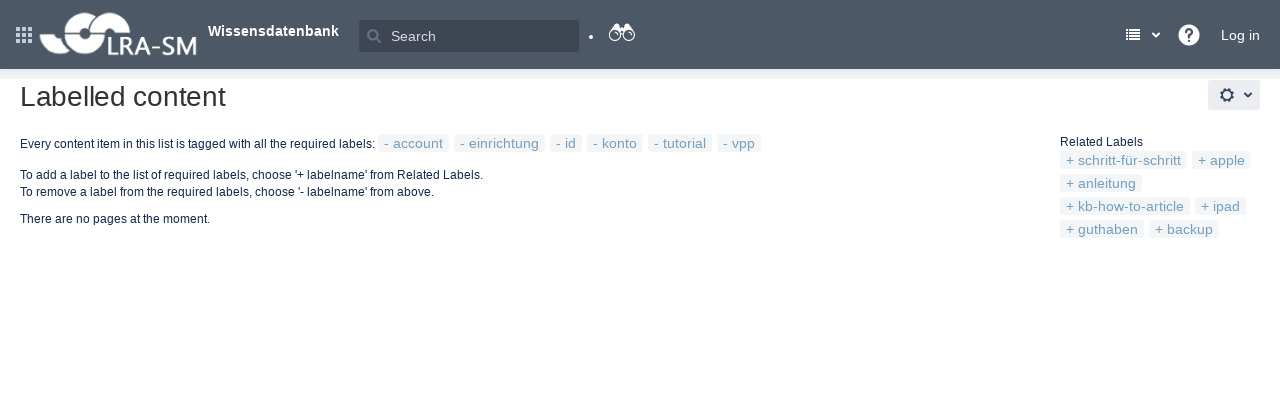

--- FILE ---
content_type: text/html;charset=UTF-8
request_url: https://kb.lra-sm.de/label/account+einrichtung+id+konto+tutorial+vpp
body_size: 9459
content:





    
<!DOCTYPE html>
<html lang="en-GB"   data-theme="dark:dark light:light" data-color-mode-auto  >
<head>
                    
            
    
                    <title>Labelled content - Wissensdatenbank</title>
    
    







        
                        
    
                        
    

    
                        
    
    
    
    <meta http-equiv="X-UA-Compatible" content="IE=EDGE,chrome=IE7">
<meta charset="UTF-8">
<meta id="confluence-context-path" name="confluence-context-path" content="">
<meta id="confluence-base-url" name="confluence-base-url" content="https://kb.lra-sm.de">

    <meta id="atlassian-token" name="atlassian-token" content="75812c53a20676698a464151c3f4b5b878c27b9d">


<script type="text/javascript">
        var contextPath = '';
</script>

    

    <meta name="robots" content="noindex,nofollow">
    <meta name="robots" content="noarchive">
    <meta name="confluence-request-time" content="1768539474224">
        
    
        
            <script type="text/javascript">(function () {
    window.RLABS_IFC_CONFIG = {
        BASE_URL: 'https://kb.lra-sm.de',
        USER_DATE_FORMAT: 'MMM dd, yyyy',
        USER_DATE_TIME_FORMAT: 'MMM dd, yyyy HH:mm'
    }
})()</script>

            <meta name="ajs-use-keyboard-shortcuts" content="true">
            <meta name="ajs-discovered-plugin-features" content="$discoveredList">
            <meta name="ajs-keyboardshortcut-hash" content="e97233d54b02a2864b504ed1d7832a50a78c3ec8c169d0badd2865bff553cb90">
            <meta id="team-calendars-has-jira-link" content="true">
            <meta name="ajs-team-calendars-display-time-format" content="displayTimeFormat12">
            <meta id="team-calendars-display-week-number" content="false">
            <meta id="team-calendars-user-timezone" content="Europe/Berlin">
            <script type="text/x-template" id="team-calendars-messages" title="team-calendars-messages"><fieldset class="i18n hidden"><input type="hidden" name="calendar3.month.long.july" value="July"><input type="hidden" name="calendar3.day.short.wednesday" value="Wed"><input type="hidden" name="calendar3.day.short.thursday" value="Thu"><input type="hidden" name="calendar3.month.short.march" value="Mar"><input type="hidden" name="calendar3.month.long.april" value="April"><input type="hidden" name="calendar3.month.long.october" value="October"><input type="hidden" name="calendar3.month.long.august" value="August"><input type="hidden" name="calendar3.month.short.july" value="Jul"><input type="hidden" name="calendar3.month.short.may" value="May"><input type="hidden" name="calendar3.month.short.november" value="Nov"><input type="hidden" name="calendar3.day.long.friday" value="Friday"><input type="hidden" name="calendar3.day.long.sunday" value="Sunday"><input type="hidden" name="calendar3.day.long.saturday" value="Saturday"><input type="hidden" name="calendar3.month.short.april" value="Apr"><input type="hidden" name="calendar3.day.long.wednesday" value="Wednesday"><input type="hidden" name="calendar3.month.long.december" value="December"><input type="hidden" name="calendar3.month.short.october" value="Oct"><input type="hidden" name="calendar3.day.long.monday" value="Monday"><input type="hidden" name="calendar3.month.short.june" value="Jun"><input type="hidden" name="calendar3.day.short.monday" value="Mon"><input type="hidden" name="calendar3.day.short.tuesday" value="Tue"><input type="hidden" name="calendar3.day.short.saturday" value="Sat"><input type="hidden" name="calendar3.month.long.march" value="March"><input type="hidden" name="calendar3.month.long.june" value="June"><input type="hidden" name="calendar3.month.short.february" value="Feb"><input type="hidden" name="calendar3.month.short.august" value="Aug"><input type="hidden" name="calendar3.month.short.december" value="Dec"><input type="hidden" name="calendar3.day.short.sunday" value="Sun"><input type="hidden" name="calendar3.month.long.february" value="February"><input type="hidden" name="calendar3.day.long.tuesday" value="Tuesday"><input type="hidden" name="calendar3.month.long.may" value="May"><input type="hidden" name="calendar3.month.long.september" value="September"><input type="hidden" name="calendar3.month.long.november" value="November"><input type="hidden" name="calendar3.month.short.january" value="Jan"><input type="hidden" name="calendar3.month.short.september" value="Sept"><input type="hidden" name="calendar3.day.long.thursday" value="Thursday"><input type="hidden" name="calendar3.month.long.january" value="January"><input type="hidden" name="calendar3.day.short.friday" value="Fri"></fieldset></script>
            <meta name="ajs-emojis-allow-current-user-upload-emojis" content="true">
<meta name="ajs-emojis-max-upload-file-size" content="1">

            <meta name="ajs-is-confluence-admin" content="false">
            <meta name="ajs-connection-timeout" content="10000">
            
            
    
    
            <meta name="ajs-context-path" content="">
            <meta name="ajs-base-url" content="https://kb.lra-sm.de">
            <meta name="ajs-version-number" content="9.2.10">
            <meta name="ajs-build-number" content="9111">
            <meta name="ajs-remote-user" content="">
            <meta name="ajs-remote-user-key" content="">
            <meta name="ajs-remote-user-has-licensed-access" content="false">
            <meta name="ajs-remote-user-has-browse-users-permission" content="false">
            <meta name="ajs-current-user-fullname" content="">
            <meta name="ajs-current-user-avatar-uri-reference" content="/images/icons/profilepics/anonymous.svg">
            <meta name="ajs-static-resource-url-prefix" content="">
            <meta name="ajs-global-settings-attachment-max-size" content="367001600">
            <meta name="ajs-global-settings-quick-search-enabled" content="true">
            <meta name="ajs-user-locale" content="en_GB">
            <meta name="ajs-user-timezone-offset" content="3600000">
            <meta name="ajs-enabled-dark-features" content="site-wide.shared-drafts,site-wide.synchrony,confluence.view.edit.transition,confluence.attachments.bulk.delete,confluence-inline-comments-resolved,http.session.registrar,theme.switcher,scope.manage.subscriptions,atlassian.cdn.static.assets,confluence.efi.onboarding.rich.space.content,file-annotations,crowd.sync.nested.groups.group.membership.changes.batching.enabled,atlassian.webresource.performance.tracking.disable,confluence.page.readtime,atlassian.authentication.sso.fallback.to.cached.user.when.operation.failed,lucene.caching.filter,confluence.table.resizable,notification.batch,confluence-inline-comments-rich-editor,confluence.copy-heading-link,site-wide.synchrony.opt-in,atlassian.webresource.twophase.js.i18n.disabled,confluence.edit.wordcount,gatekeeper-ui-v2,confluence.search.improvements.ranking,crowd.event.transformer.directory.manager.cache,mobile.supported.version,crowd.sync.delete.user.memberships.batching.enabled,confluence.dark.theme.text.colors,quick-reload-inline-comments-flags,cql.search.screen,clc.quick.create,nps.survey.inline.dialog,confluence.efi.onboarding.new.templates,pdf-preview,com.atlassian.analytics.essential.supported,confluence.retention.rules.trash.fast.removal,previews.sharing,previews.versions,collaborative-audit-log,confluence.reindex.improvements,previews.conversion-service,atlassian.servlet.filter.default.to.licensed.access.enabled,read.only.mode,graphql,benefits.modal,previews.trigger-all-file-types,AsyncReplicationCache,attachment.extracted.text.extractor,confluence.readable.url,previews.sharing.pushstate,tc.tacca.dacca,confluence.reindex.audit,atlassian.rest.default.to.licensed.access.enabled,confluence.retention.rules.version.fast.removal,confluence.denormalisedpermissions,file-annotations.likes,v2.content.name.searcher,confluence.reindex.spaces,confluence.fast-xml-backup-restore,embedded.crowd.directory.azuread.enabled,pulp,confluence-inline-comments,confluence-inline-comments-dangling-comment,confluence.retention.rules">
            <meta name="ajs-atl-token" content="75812c53a20676698a464151c3f4b5b878c27b9d">
            <meta name="ajs-user-date-pattern" content="dd MMM yyyy">
            <meta name="ajs-access-mode" content="READ_WRITE">
            <meta name="ajs-render-mode" content="READ_WRITE">
            <meta name="ajs-same-site-cookie-default-policy" content="Lax">
            <meta name="ajs-date.format" content="MMM dd, yyyy">
    
    <link rel="shortcut icon" href="/s/-aif1rn/9111/4u2g82/27/_/favicon.ico">
    <link rel="icon" type="image/x-icon" href="/s/-aif1rn/9111/4u2g82/27/_/favicon.ico">

<link rel="search" type="application/opensearchdescription+xml" href="/opensearch/osd.action" title="Wissensdatenbank"/>

    <script>
window.WRM=window.WRM||{};window.WRM._unparsedData=window.WRM._unparsedData||{};window.WRM._unparsedErrors=window.WRM._unparsedErrors||{};
WRM._unparsedData["com.atlassian.confluence.plugins.confluence-license-banner:confluence-license-banner-resources.license-details"]="{\u0022daysBeforeLicenseExpiry\u0022:0,\u0022daysBeforeMaintenanceExpiry\u0022:0,\u0022showLicenseExpiryBanner\u0022:false,\u0022showMaintenanceExpiryBanner\u0022:false,\u0022renewUrl\u0022:null,\u0022salesUrl\u0022:null}";
WRM._unparsedData["com.onresolve.confluence.groovy.groovyrunner:pluginInfoSettingsWebResources.settings-data-provider"]="{\u0022helpBaseUrl\u0022:\u0022https://docs.adaptavist.com/sr4c/9.26.0/\u0022,\u0022pluginVersion\u0022:\u00229.26.0\u0022,\u0022buildNumber\u0022:21747,\u0022appKey\u0022:\u0022com.onresolve.confluence.groovy.groovyrunner\u0022,\u0022appVersion\u0022:\u00229.2.10\u0022,\u0022animationsEnabled\u0022:true,\u0022staticResourcePrefix\u0022:\u0022/s/-aif1rn/9111/4u2g82/_\u0022,\u0022editorSettings\u0022:{\u0022miniMapEnabled\u0022:true,\u0022hapiLinterEnabled\u0022:true}}";
WRM._unparsedData["com.atlassian.applinks.applinks-plugin:applinks-common-exported.applinks-types"]="{\u0022crowd\u0022:\u0022Crowd\u0022,\u0022confluence\u0022:\u0022Confluence\u0022,\u0022fecru\u0022:\u0022FishEye / Crucible\u0022,\u0022stash\u0022:\u0022Stash\u0022,\u0022jiraMobile\u0022:\u0022Jira DC Mobile Application\u0022,\u0022jira\u0022:\u0022Jira\u0022,\u0022refapp\u0022:\u0022Reference Application\u0022,\u0022bamboo\u0022:\u0022Bamboo\u0022,\u0022confluenceMobile\u0022:\u0022Confluence DC Mobile Application\u0022,\u0022generic\u0022:\u0022Generic Application\u0022}";
WRM._unparsedData["com.atlassian.confluence.plugins.confluence-feature-discovery-plugin:confluence-feature-discovery-plugin-resources.test-mode"]="false";
WRM._unparsedData["com.onresolve.confluence.groovy.groovyrunner:enhancedSearchWebResources.enhanced-search-settings-data-provider"]="{\u0022enhancedSearchBinocularEnabled\u0022:true,\u0022enhancedSearchSectionMessagesEnabled\u0022:true}";
WRM._unparsedData["com.atlassian.applinks.applinks-plugin:applinks-common-exported.entity-types"]="{\u0022singular\u0022:{\u0022refapp.charlie\u0022:\u0022Charlie\u0022,\u0022fecru.project\u0022:\u0022Crucible Project\u0022,\u0022fecru.repository\u0022:\u0022FishEye Repository\u0022,\u0022stash.project\u0022:\u0022Stash Project\u0022,\u0022generic.entity\u0022:\u0022Generic Project\u0022,\u0022confluence.space\u0022:\u0022Confluence Space\u0022,\u0022bamboo.project\u0022:\u0022Bamboo Project\u0022,\u0022jira.project\u0022:\u0022Jira Project\u0022},\u0022plural\u0022:{\u0022refapp.charlie\u0022:\u0022Charlies\u0022,\u0022fecru.project\u0022:\u0022Crucible Projects\u0022,\u0022fecru.repository\u0022:\u0022FishEye Repositories\u0022,\u0022stash.project\u0022:\u0022Stash Projects\u0022,\u0022generic.entity\u0022:\u0022Generic Projects\u0022,\u0022confluence.space\u0022:\u0022Confluence Spaces\u0022,\u0022bamboo.project\u0022:\u0022Bamboo Projects\u0022,\u0022jira.project\u0022:\u0022Jira Projects\u0022}}";
WRM._unparsedData["com.onresolve.confluence.groovy.groovyrunner:web-item-response-renderer.web-item-actions-data-provider"]="[]";
WRM._unparsedData["com.atlassian.plugins.atlassian-plugins-webresource-plugin:context-path.context-path"]="\u0022\u0022";
WRM._unparsedData["com.atlassian.analytics.analytics-client:policy-update-init.policy-update-data-provider"]="false";
WRM._unparsedData["com.atlassian.applinks.applinks-plugin:applinks-common-exported.authentication-types"]="{\u0022com.atlassian.applinks.api.auth.types.BasicAuthenticationProvider\u0022:\u0022Basic Access\u0022,\u0022com.atlassian.applinks.api.auth.types.TrustedAppsAuthenticationProvider\u0022:\u0022Trusted Applications\u0022,\u0022com.atlassian.applinks.api.auth.types.CorsAuthenticationProvider\u0022:\u0022CORS\u0022,\u0022com.atlassian.applinks.api.auth.types.OAuthAuthenticationProvider\u0022:\u0022OAuth\u0022,\u0022com.atlassian.applinks.api.auth.types.TwoLeggedOAuthAuthenticationProvider\u0022:\u0022OAuth\u0022,\u0022com.atlassian.applinks.api.auth.types.TwoLeggedOAuthWithImpersonationAuthenticationProvider\u0022:\u0022OAuth\u0022,\u0022com.atlassian.applinks.api.auth.types.ThreeLeggedOAuth2AuthenticationProvider\u0022:\u0022OAuth 2.0\u0022}";
WRM._unparsedData["com.atlassian.confluence.plugins.confluence-search-ui-plugin:confluence-search-ui-plugin-resources.i18n-data"]="{\u0022search.ui.recent.link.text\u0022:\u0022View more recently visited\u0022,\u0022search.ui.search.results.empty\u0022:\u0022We couldn\u0027\u0027t find anything matching \u005C\u0022{0}\u005C\u0022.\u0022,\u0022search.ui.filter.clear.selected\u0022:\u0022Clear selected items\u0022,\u0022search.ui.content.name.search.items.panel.load.all.top.items.button.text\u0022:\u0022Show more app results...\u0022,\u0022search.ui.filter.contributor.button.text\u0022:\u0022Contributor\u0022,\u0022search.ui.filter.space.current.label\u0022:\u0022CURRENT\u0022,\u0022search.ui.clear.input.button.text\u0022:\u0022Clear text\u0022,\u0022search.ui.search.results.clear.button\u0022:\u0022clear your filters.\u0022,\u0022help.search.ui.link.title\u0022:\u0022Search tips\u0022,\u0022search.ui.container.close.text\u0022:\u0022Close\u0022,\u0022search.ui.filter.date.month.text\u0022:\u0022The past month\u0022,\u0022search.ui.infinite.scroll.button.text\u0022:\u0022More results\u0022,\u0022search.ui.filter.date.button.text\u0022:\u0022Date\u0022,\u0022search.ui.filter.date.week.text\u0022:\u0022The past week\u0022,\u0022search.ui.result.subtitle.calendar\u0022:\u0022Team calendar\u0022,\u0022search.ui.filter.date.heading\u0022:\u0022Last modified within\u0022,\u0022search.ui.filter.space.input.label\u0022:\u0022Find spaces...\u0022,\u0022search.ui.generic.error\u0022:\u0022Something went wrong. Refresh the page, or contact your admin if this keeps happening.\u0022,\u0022search.ui.recent.spaces\u0022:\u0022Recent Spaces\u0022,\u0022search.ui.result.subtitle.space\u0022:\u0022Space\u0022,\u0022search.ui.filter.space.category.input.label\u0022:\u0022Find space categories...\u0022,\u0022search.ui.filter.space.archive.label\u0022:\u0022Search archived spaces\u0022,\u0022search.ui.filter.label\u0022:\u0022filter\u0022,\u0022search.ui.filter.date.all.text\u0022:\u0022Any time\u0022,\u0022search.ui.filter.date.hour.text\u0022:\u0022The past day\u0022,\u0022search.ui.filters.heading\u0022:\u0022Filter by\u0022,\u0022search.ui.filter.label.input.label\u0022:\u0022Find labels...\u0022,\u0022search.ui.recent.items.anonymous\u0022:\u0022Start exploring. Your search results will appear here.\u0022,\u0022search.ui.input.label\u0022:\u0022Search\u0022,\u0022search.ui.input.aria.label\u0022:\u0022Search query\u0022,\u0022search.ui.search.result\u0022:\u0022{0,choice,1#{0} search result|1\u003c{0} search results}\u0022,\u0022search.ui.filter.label.button.text\u0022:\u0022Label\u0022,\u0022search.ui.container.clear.ariaLabel\u0022:\u0022Clear\u0022,\u0022search.ui.input.alert\u0022:\u0022Hit enter to search\u0022,\u0022search.ui.filter.no.result.text\u0022:\u0022We can\u0027\u0027t find anything matching your search\u0022,\u0022search.ui.result.subtitle.user\u0022:\u0022User profile\u0022,\u0022search.ui.filter.contributor.input.label\u0022:\u0022Find people...\u0022,\u0022search.ui.filter.content.type.button.text\u0022:\u0022Type\u0022,\u0022search.ui.filter.date.year.text\u0022:\u0022The past year\u0022,\u0022search.ui.advanced.search.link.text\u0022:\u0022Advanced search\u0022,\u0022search.ui.filter.space.button.text\u0022:\u0022Space\u0022,\u0022search.ui.search.results.clear.line2\u0022:\u0022Try a different search term or\u0022,\u0022search.ui.filter.space.category.button.text\u0022:\u0022Space category\u0022,\u0022search.ui.search.results.clear.line1\u0022:\u0022We couldn\u0027\u0027t find anything matching your search.\u0022,\u0022search.ui.content.name.search.items.panel.load.all.top.items.admin.button.text\u0022:\u0022Show more settings and app results...\u0022,\u0022search.ui.recent.pages\u0022:\u0022Recently visited\u0022,\u0022search.ui.search.result.anonymous\u0022:\u0022{0,choice,1#{0} search result|1\u003c{0} search results}. Have an account? {1}Log in{2} to expand your search.\u0022,\u0022search.ui.recent.items.empty\u0022:\u0022Start exploring. Pages and spaces you\u0027\u0027ve visited recently will appear here.\u0022,\u0022search.ui.filter.space.init.heading\u0022:\u0022recent spaces\u0022}";
WRM._unparsedData["com.atlassian.confluence.plugins.synchrony-interop:synchrony-status-banner-loader.synchrony-status"]="false";
WRM._unparsedData["com.atlassian.applinks.applinks-plugin:applinks-common-exported.applinks-help-paths"]="{\u0022entries\u0022:{\u0022applinks.docs.root\u0022:\u0022https://confluence.atlassian.com/display/APPLINKS-101/\u0022,\u0022applinks.docs.diagnostics.troubleshoot.sslunmatched\u0022:\u0022SSL+and+application+link+troubleshooting+guide\u0022,\u0022applinks.docs.diagnostics.troubleshoot.oauthsignatureinvalid\u0022:\u0022OAuth+troubleshooting+guide\u0022,\u0022applinks.docs.diagnostics.troubleshoot.oauthtimestamprefused\u0022:\u0022OAuth+troubleshooting+guide\u0022,\u0022applinks.docs.delete.entity.link\u0022:\u0022Create+links+between+projects\u0022,\u0022applinks.docs.adding.application.link\u0022:\u0022Link+Atlassian+applications+to+work+together\u0022,\u0022applinks.docs.administration.guide\u0022:\u0022Application+Links+Documentation\u0022,\u0022applinks.docs.oauth.security\u0022:\u0022OAuth+security+for+application+links\u0022,\u0022applinks.docs.troubleshoot.application.links\u0022:\u0022Troubleshoot+application+links\u0022,\u0022applinks.docs.diagnostics.troubleshoot.unknownerror\u0022:\u0022Network+and+connectivity+troubleshooting+guide\u0022,\u0022applinks.docs.configuring.auth.trusted.apps\u0022:\u0022Configuring+Trusted+Applications+authentication+for+an+application+link\u0022,\u0022applinks.docs.diagnostics.troubleshoot.authlevelunsupported\u0022:\u0022OAuth+troubleshooting+guide\u0022,\u0022applinks.docs.diagnostics.troubleshoot.ssluntrusted\u0022:\u0022SSL+and+application+link+troubleshooting+guide\u0022,\u0022applinks.docs.diagnostics.troubleshoot.unknownhost\u0022:\u0022Network+and+connectivity+troubleshooting+guide\u0022,\u0022applinks.docs.delete.application.link\u0022:\u0022Link+Atlassian+applications+to+work+together\u0022,\u0022applinks.docs.adding.project.link\u0022:\u0022Configuring+Project+links+across+Applications\u0022,\u0022applinks.docs.link.applications\u0022:\u0022Link+Atlassian+applications+to+work+together\u0022,\u0022applinks.docs.diagnostics.troubleshoot.oauthproblem\u0022:\u0022OAuth+troubleshooting+guide\u0022,\u0022applinks.docs.diagnostics.troubleshoot.migration\u0022:\u0022Update+application+links+to+use+OAuth\u0022,\u0022applinks.docs.relocate.application.link\u0022:\u0022Link+Atlassian+applications+to+work+together\u0022,\u0022applinks.docs.administering.entity.links\u0022:\u0022Create+links+between+projects\u0022,\u0022applinks.docs.upgrade.application.link\u0022:\u0022OAuth+security+for+application+links\u0022,\u0022applinks.docs.diagnostics.troubleshoot.connectionrefused\u0022:\u0022Network+and+connectivity+troubleshooting+guide\u0022,\u0022applinks.docs.configuring.auth.oauth\u0022:\u0022OAuth+security+for+application+links\u0022,\u0022applinks.docs.insufficient.remote.permission\u0022:\u0022OAuth+security+for+application+links\u0022,\u0022applinks.docs.configuring.application.link.auth\u0022:\u0022OAuth+security+for+application+links\u0022,\u0022applinks.docs.diagnostics\u0022:\u0022Application+links+diagnostics\u0022,\u0022applinks.docs.configured.authentication.types\u0022:\u0022OAuth+security+for+application+links\u0022,\u0022applinks.docs.adding.entity.link\u0022:\u0022Create+links+between+projects\u0022,\u0022applinks.docs.diagnostics.troubleshoot.unexpectedresponse\u0022:\u0022Network+and+connectivity+troubleshooting+guide\u0022,\u0022applinks.docs.configuring.auth.basic\u0022:\u0022Configuring+Basic+HTTP+Authentication+for+an+Application+Link\u0022,\u0022applinks.docs.diagnostics.troubleshoot.authlevelmismatch\u0022:\u0022OAuth+troubleshooting+guide\u0022}}";
if(window.WRM._dataArrived)window.WRM._dataArrived();</script>
<link rel="stylesheet" href="/s/76d649654dcfb5e6681c3f37416e5fc0-CDN/-aif1rn/9111/4u2g82/eb48ee784c339b4e221c8672e2cf5b37/_/download/contextbatch/css/_super/batch.css" data-wrm-key="_super" data-wrm-batch-type="context" media="all">
<link rel="stylesheet" href="/s/d37e6ea771e67d577ec773ec48bedfb4-CDN/-aif1rn/9111/4u2g82/9abfda741de5ad60dfb4220c43a0d7be/_/download/contextbatch/css/main,atl.general,coreSkin,-_super/batch.css?025603=false&amp;12416b=false&amp;25bb8e=false&amp;7384e0=false&amp;8be4a3=false&amp;ac36d1=false&amp;analytics-enabled=true&amp;build-number=9111&amp;com.appanvil.aura.license=true" data-wrm-key="main,atl.general,coreSkin,-_super" data-wrm-batch-type="context" media="all">
<link rel="stylesheet" href="/s/d37e6ea771e67d577ec773ec48bedfb4-CDN/-aif1rn/9111/4u2g82/9abfda741de5ad60dfb4220c43a0d7be/_/download/contextbatch/css/main,atl.general,coreSkin,-_super/batch.css?025603=false&amp;12416b=false&amp;25bb8e=false&amp;7384e0=false&amp;8be4a3=false&amp;ac36d1=false&amp;analytics-enabled=true&amp;build-number=9111&amp;com.appanvil.aura.license=true&amp;media=print" media="print" data-wrm-key="main,atl.general,coreSkin,-_super" data-wrm-batch-type="context">
<link rel="stylesheet" href="/s/d41d8cd98f00b204e9800998ecf8427e-CDN/-aif1rn/9111/4u2g82/1ebbcd5752ef61bb6c712d174aab4684/_/download/contextbatch/css/skin-bernina,-_super/batch.css" data-wrm-key="skin-bernina,-_super" data-wrm-batch-type="context" media="all">
<link rel="stylesheet" href="/s/d41d8cd98f00b204e9800998ecf8427e-CDN/-aif1rn/9111/4u2g82/9.2.10/_/download/batch/com.atlassian.confluence.plugins.confluence-labels:view-label-resources/com.atlassian.confluence.plugins.confluence-labels:view-label-resources.css" data-wrm-key="com.atlassian.confluence.plugins.confluence-labels:view-label-resources" data-wrm-batch-type="resource" media="all">
<link rel="stylesheet" href="/s/d41d8cd98f00b204e9800998ecf8427e-CDN/-aif1rn/9111/4u2g82/19.2.31/_/download/batch/com.atlassian.confluence.plugins.confluence-frontend:pagination-styles/com.atlassian.confluence.plugins.confluence-frontend:pagination-styles.css" data-wrm-key="com.atlassian.confluence.plugins.confluence-frontend:pagination-styles" data-wrm-batch-type="resource" media="all">
<link rel="stylesheet" href="/s/d41d8cd98f00b204e9800998ecf8427e-CDN/-aif1rn/9111/4u2g82/9.12.11/_/download/batch/com.atlassian.auiplugin:split_aui.page.design-tokens-compatibility-themes/com.atlassian.auiplugin:split_aui.page.design-tokens-compatibility-themes.css" data-wrm-key="com.atlassian.auiplugin:split_aui.page.design-tokens-compatibility-themes" data-wrm-batch-type="resource" media="all">
<link rel="stylesheet" href="/s/d41d8cd98f00b204e9800998ecf8427e-CDN/-aif1rn/9111/4u2g82/7.1.3/_/download/batch/net.getunik.confluence.skin.core:recent-spaces-loader/net.getunik.confluence.skin.core:recent-spaces-loader.css" data-wrm-key="net.getunik.confluence.skin.core:recent-spaces-loader" data-wrm-batch-type="resource" media="all">
<link rel="stylesheet" href="/s/-aif1rn/9111/4u2g82/27/_/styles/colors.css" media="all">
<link rel="stylesheet" href="/s/-aif1rn/9111/4u2g82/27/_/styles/theme-colors.css?completeModuleKey=net.getunik.confluence.skin.core%3AGetunikCore400&amp;stylesheetName=_colors.css" media="all">
<link rel="stylesheet" href="/s/-aif1rn/9111/4u2g82/27/_/styles/custom.css" media="all">
<script src="/s/126aba2ac099e49887566bcf3ec8208e-CDN/-aif1rn/9111/4u2g82/eb48ee784c339b4e221c8672e2cf5b37/_/download/contextbatch/js/_super/batch.js?locale=en-GB" data-wrm-key="_super" data-wrm-batch-type="context" data-initially-rendered></script>
<script src="/s/6e423262e59e5aa8e8e1511f49fc65cd-CDN/-aif1rn/9111/4u2g82/9abfda741de5ad60dfb4220c43a0d7be/_/download/contextbatch/js/main,atl.general,coreSkin,-_super/batch.js?025603=false&amp;12416b=false&amp;25bb8e=false&amp;7384e0=false&amp;8be4a3=false&amp;ac36d1=false&amp;analytics-enabled=true&amp;build-number=9111&amp;com.appanvil.aura.license=true&amp;locale=en-GB" data-wrm-key="main,atl.general,coreSkin,-_super" data-wrm-batch-type="context" data-initially-rendered></script>
<script src="/s/c8139c77affbabffb4c278f23c7d612e-CDN/-aif1rn/9111/4u2g82/1ebbcd5752ef61bb6c712d174aab4684/_/download/contextbatch/js/skin-bernina,-_super/batch.js?locale=en-GB" data-wrm-key="skin-bernina,-_super" data-wrm-batch-type="context" data-initially-rendered></script>
<script src="/s/c8139c77affbabffb4c278f23c7d612e-CDN/-aif1rn/9111/4u2g82/9.2.10/_/download/batch/com.atlassian.confluence.plugins.confluence-labels:view-label-resources/com.atlassian.confluence.plugins.confluence-labels:view-label-resources.js?locale=en-GB" data-wrm-key="com.atlassian.confluence.plugins.confluence-labels:view-label-resources" data-wrm-batch-type="resource" data-initially-rendered></script>
<script src="/s/c8139c77affbabffb4c278f23c7d612e-CDN/-aif1rn/9111/4u2g82/9.12.11/_/download/batch/com.atlassian.auiplugin:split_aui.splitchunk.d3ca746d44/com.atlassian.auiplugin:split_aui.splitchunk.d3ca746d44.js?locale=en-GB" data-wrm-key="com.atlassian.auiplugin:split_aui.splitchunk.d3ca746d44" data-wrm-batch-type="resource" data-initially-rendered></script>
<script src="/s/c8139c77affbabffb4c278f23c7d612e-CDN/-aif1rn/9111/4u2g82/9.12.11/_/download/batch/com.atlassian.auiplugin:split_aui.component.nav/com.atlassian.auiplugin:split_aui.component.nav.js?locale=en-GB" data-wrm-key="com.atlassian.auiplugin:split_aui.component.nav" data-wrm-batch-type="resource" data-initially-rendered></script>
<script src="/s/c8139c77affbabffb4c278f23c7d612e-CDN/-aif1rn/9111/4u2g82/9.12.11/_/download/batch/com.atlassian.auiplugin:split_aui.splitchunk.532dee4ffd/com.atlassian.auiplugin:split_aui.splitchunk.532dee4ffd.js?locale=en-GB" data-wrm-key="com.atlassian.auiplugin:split_aui.splitchunk.532dee4ffd" data-wrm-batch-type="resource" data-initially-rendered></script>
<script src="/s/c8139c77affbabffb4c278f23c7d612e-CDN/-aif1rn/9111/4u2g82/9.12.11/_/download/batch/com.atlassian.auiplugin:split_aui.splitchunk.0e8e0008dd/com.atlassian.auiplugin:split_aui.splitchunk.0e8e0008dd.js?locale=en-GB" data-wrm-key="com.atlassian.auiplugin:split_aui.splitchunk.0e8e0008dd" data-wrm-batch-type="resource" data-initially-rendered></script>
<script src="/s/c8139c77affbabffb4c278f23c7d612e-CDN/-aif1rn/9111/4u2g82/9.12.11/_/download/batch/com.atlassian.auiplugin:split_aui.page.design-tokens-base-themes/com.atlassian.auiplugin:split_aui.page.design-tokens-base-themes.js?locale=en-GB" data-wrm-key="com.atlassian.auiplugin:split_aui.page.design-tokens-base-themes" data-wrm-batch-type="resource" data-initially-rendered></script>
<script src="/s/c8139c77affbabffb4c278f23c7d612e-CDN/-aif1rn/9111/4u2g82/9.12.11/_/download/batch/com.atlassian.auiplugin:split_aui.page.design-tokens-compatibility-themes/com.atlassian.auiplugin:split_aui.page.design-tokens-compatibility-themes.js?locale=en-GB" data-wrm-key="com.atlassian.auiplugin:split_aui.page.design-tokens-compatibility-themes" data-wrm-batch-type="resource" data-initially-rendered></script>
<script src="/s/c8139c77affbabffb4c278f23c7d612e-CDN/-aif1rn/9111/4u2g82/9.12.11/_/download/batch/com.atlassian.auiplugin:split_aui.splitchunk.vendors--1d1867466a/com.atlassian.auiplugin:split_aui.splitchunk.vendors--1d1867466a.js?locale=en-GB" data-wrm-key="com.atlassian.auiplugin:split_aui.splitchunk.vendors--1d1867466a" data-wrm-batch-type="resource" data-initially-rendered></script>
<script src="/s/c8139c77affbabffb4c278f23c7d612e-CDN/-aif1rn/9111/4u2g82/9.12.11/_/download/batch/com.atlassian.auiplugin:split_aui.splitchunk.1d1867466a/com.atlassian.auiplugin:split_aui.splitchunk.1d1867466a.js?locale=en-GB" data-wrm-key="com.atlassian.auiplugin:split_aui.splitchunk.1d1867466a" data-wrm-batch-type="resource" data-initially-rendered></script>
<script src="/s/c8139c77affbabffb4c278f23c7d612e-CDN/-aif1rn/9111/4u2g82/9.12.11/_/download/batch/com.atlassian.auiplugin:split_aui.page.design-tokens-api/com.atlassian.auiplugin:split_aui.page.design-tokens-api.js?locale=en-GB" data-wrm-key="com.atlassian.auiplugin:split_aui.page.design-tokens-api" data-wrm-batch-type="resource" data-initially-rendered></script>
<script src="/s/d41d8cd98f00b204e9800998ecf8427e-CDN/-aif1rn/9111/4u2g82/7.1.3/_/download/batch/net.getunik.confluence.skin.core:recent-spaces-loader/net.getunik.confluence.skin.core:recent-spaces-loader.js" data-wrm-key="net.getunik.confluence.skin.core:recent-spaces-loader" data-wrm-batch-type="resource" data-initially-rendered></script>

    

        
    

		
	
    <meta name="robots" content="noindex">
<meta name="googlebot" content="noindex">

    

                    <!-- putMetadata failed to add value for key "is-confluence-5" so rendering metadata inline - see server debug log for details -->
        <meta name="ajs-is-confluence-5" content="true">
                    <!-- putMetadata failed to add value for key "enterprise-theme-version" so rendering metadata inline - see server debug log for details -->
        <meta name="ajs-enterprise-theme-version" content="7.1.3">
                    <!-- putMetadata failed to add value for key "enterprise-theme-design-key" so rendering metadata inline - see server debug log for details -->
        <meta name="ajs-enterprise-theme-design-key" content="bernina">
                    <!-- putMetadata failed to add value for key "enterprise-theme-confluence-look" so rendering metadata inline - see server debug log for details -->
        <meta name="ajs-enterprise-theme-confluence-look" content="true">
                    <!-- putMetadata failed to add value for key "is-language-selector-enabled" so rendering metadata inline - see server debug log for details -->
        <meta name="ajs-is-language-selector-enabled" content="true">
                    <!-- putMetadata failed to add value for key "enterprise-theme-license-valid" so rendering metadata inline - see server debug log for details -->
        <meta name="ajs-enterprise-theme-license-valid" content="true">
        </head>

    
<body       id="com-atlassian-confluence"
                     class="getu-skin bernina skin-bernina   
                 lighter-editor                ">

        
            <div id='stp-licenseStatus-banner'></div>
    
    <ul id="assistive-skip-links" class="assistive">
        <li><a href="#title-heading">Skip to main content</a></li>
        <li><a href="#breadcrumbs">assistive.skiplink.to.breadcrumbs</a></li>
        <li><a href="#header-menu-bar">assistive.skiplink.to.header.menu</a></li>
        <li><a href="#navigation">assistive.skiplink.to.action.menu</a></li>
        <li><a href="#quick-search-query">assistive.skiplink.to.quick.search</a></li>
    </ul>
    <div id="page">
        <div id="full-height-container">
            <div id="header-precursor">
                <div class="cell">
                    
                                                </div>
            </div>
                    








<header id="header" role="banner" >
    
    <div id="gu-header" class="clearfix"
                >
        <nav class="aui-header aui-dropdown2-trigger-group" aria-label="Site"><div class="aui-header-inner"><div class="aui-header-before"><button class=" aui-dropdown2-trigger app-switcher-trigger aui-dropdown2-trigger-arrowless" aria-controls="app-switcher" aria-haspopup="true" role="button" data-aui-trigger href="#app-switcher"><span class="aui-icon aui-icon-small aui-iconfont-appswitcher">Linked Applications</span></button><div id="app-switcher" class="aui-dropdown2 aui-style-default" role="menu" hidden data-is-user-admin="false" data-is-switcher="true"><div class="app-switcher-loading">Loading&hellip;</div></div>
<div class="custom-logo">
            
    



                    <a href="https://kb.lra-sm.de"
                    >
        
        <img class="logo bv-logo-global  bv-logo-custom"
         src="/s/-aif1rn/9111/4u2g82/_/download/attachments/327682/atl.site.logo?version=2&amp;modificationDate=1535356384000&amp;api=v2"
    
     title="Wissensdatenbank"
     alt="Wissensdatenbank"/>
            <span class="bv-logo-text">Wissensdatenbank</span>
                    </a>
            </div>
</div><div class="aui-header-primary"><span id="logo" class="aui-header-logo"><a href="/" aria-label="Go to home page"><span class="aui-header-logo-device"></span></a></span>        
<div class="bv-base5-search bv-header-search-left">
    <div id="search-ui" class="aui-quicksearch dont-default-focus header-quicksearch">
                    <button id="quick-search-query-button"></button>
            <input
                    id="quick-search-query"
                    aria-label="Search"
                    placeholder="Search"
                    type="text"
            />

            <div id="quick-search-alert" role="alert">Hit enter to search</div>
            <aui-spinner size="small"></aui-spinner>
            </div>
</div>

</div><div class="aui-header-secondary">



<ul class="aui-nav">

    
            

        <li class="bv-secondary-header-menu">
            <a id="bv-secondary-header" class="aui-dropdown2-trigger" aria-haspopup="true" aria-owns="bv-secondary-menu-content" href="#">
                <span class="bvicon-list"></span>
            </a>

            <nav id="bv-secondary-menu-content" class="aui-dropdown2 aui-style-default">
                <div class="aui-dropdown2-section">
                    <ul class="aui-list-truncate bv-header-secondary">
                                            </ul>
                </div>

                <div class="aui-dropdown2-section">
                    <ul class="bv-recent-spaces"></ul>
                </div>
            </nav>
        </li>

    
                
    
    <li class="bv-menu-help">    
        <a id="help-menu-link" role="button" class="aui-nav-link aui-dropdown2-trigger aui-dropdown2-trigger-arrowless" href="#" aria-haspopup="true" aria-owns="help-menu-link-content" title="Help">
        <span class="aui-icon aui-icon-small aui-iconfont-question-filled">Help</span>
    </a>
    <nav id="help-menu-link-content" class="aui-dropdown2 aui-style-default" >
                    <div class="aui-dropdown2-section">
                                    <strong role="heading" aria-level="2"></strong>
                                <ul role="menu"
                     role="menu"                    aria-label="Help"                    id="help-menu-link-pages"                    class="aui-list-truncate section-pages first">
                                            <li role="presentation">
    
            
<a role="menuitem"  id="confluence-help-link" href="https://docs.atlassian.com/confluence/docs-92/" class="    "      title="Visit the Confluence documentation home"  target="_blank"
>
        Online Help
</a>
</li>
                                            <li role="presentation">
    
            
<a role="menuitem"  id="enterprise-theme-help-link" href="https://go.bitvoodoo.app/enterprise-theme" class="    "      title="Visit the Enterprise Theme documentation."  target="_blank"
>
        Enterprise Theme Help
</a>
</li>
                                            <li role="presentation">
    
                
<a role="menuitem"  id="keyboard-shortcuts-link" href="#" class="    "      title="View available keyboard shortcuts" >
        Keyboard Shortcuts
</a>
</li>
                                            <li role="presentation">
    
            
<a role="menuitem"  id="feed-builder-link" href="/configurerssfeed.action" class="    "      title="Create your custom RSS feed." >
        Feed Builder
</a>
</li>
                                            <li role="presentation">
    
            
<a role="menuitem"  id="whats-new-menu-link" href="https://confluence.atlassian.com/display/DOC/Confluence+9.2+Release+Notes" class="    "   >
        What’s new
</a>
</li>
                                            <li role="presentation">
    
            
<a role="menuitem"  id="confluence-about-link" href="/aboutconfluencepage.action" class="    "      title="Get more information about Confluence" >
        About Confluence
</a>
</li>
                                    </ul>
            </div>
            </nav>
    </li>

    
    
                                        <li>
    
            
<a role="menuitem"  id="login-link" href="/login.action?os_destination=%2Flabel%2Faccount%2Beinrichtung%2Bid%2Bkonto%2Btutorial%2Bvpp" class="   user-item login-link "   >
        Log in
</a>
</li>
                        
        


</ul>
</div></div><!-- .aui-header-inner--><aui-header-end></aui-header-end></nav><!-- .aui-header -->
    </div>
                        </header>

        
            

            <div id="main" class="																												"
                                        >
                                                        
<div id="maincontainer">     







            <div id="main-header">
    <div class="bv-scroll-toolbar"></div>
        

    <div id="navigation" class="content-navigation">

        <button href="#label-settings" aria-owns="label-settings" aria-haspopup="true" class="labels-settings-trigger aui-button aui-dropdown2-trigger aui-style-default">
            <span class="aui-icon aui-icon-small aui-iconfont-configure">Settings</span>
        </button>

        <div id="label-settings" class="aui-dropdown2 aui-style-default" aria-hidden="true">
            <ul class="aui-list-truncate">
                                    <li><a href="/labels/listlabels-heatmap.action">Popular Labels</a></li>
                                    <li><a href="/labels/listlabels-alphaview.action">All Labels</a></li>
                            </ul>
        </div>
    </div>


    

    <div id="title-heading" class="pagetitle with-breadcrumbs">

        
                    <div id="breadcrumb-section">
                                     
    
    
    <nav aria-label="Breadcrumbs">
        <ol id="breadcrumbs">
                                            </ol>
    </nav>


                             </div>
        
        

        <h1 id="title-text" class="with-breadcrumbs">
                                        Labelled content
                        </h1>
    </div>
</div><!-- \#main-header -->





        

    

        

        




            
    <!--
    LABEL DECORATOR
    This decorator handles label contexts
-->


    
    
        
    
    
<div class="pagebody labels">
    

<div id="action-messages">
                        </div>
                        		                        
        <div class="labels-content">
            <div class="related-labels">
                                    <div>Related Labels</div>
                    <ul class="label-list">

<li class="aui-label" data-label-id="25460749">
    <a class="plus-label" rel="nofollow" href="/labels/viewlabel.action?ids=25460742&amp;ids=25460746&amp;ids=25460739&amp;ids=25460741&amp;ids=25460749&amp;ids=25460748&amp;ids=25460737">schritt-für-schritt</a>
</li><li class="aui-label" data-label-id="25460740">
    <a class="plus-label" rel="nofollow" href="/label/account+apple+einrichtung+id+konto+tutorial+vpp">apple</a>
</li><li class="aui-label" data-label-id="1998858">
    <a class="plus-label" rel="nofollow" href="/label/account+anleitung+einrichtung+id+konto+tutorial+vpp">anleitung</a>
</li><li class="aui-label" data-label-id="25460743">
    <a class="plus-label" rel="nofollow" href="/label/account+einrichtung+id+kb-how-to-article+konto+tutorial+vpp">kb-how-to-article</a>
</li><li class="aui-label" data-label-id="25460745">
    <a class="plus-label" rel="nofollow" href="/label/account+einrichtung+id+ipad+konto+tutorial+vpp">ipad</a>
</li><li class="aui-label" data-label-id="25460738">
    <a class="plus-label" rel="nofollow" href="/label/account+einrichtung+guthaben+id+konto+tutorial+vpp">guthaben</a>
</li><li class="aui-label" data-label-id="25460747">
    <a class="plus-label" rel="nofollow" href="/label/account+backup+einrichtung+id+konto+tutorial+vpp">backup</a>
</li>
                    </ul>
                            </div>

            <div class="labels-main">
                <div class="labels-main-description">
                                    Every content item in this list is tagged with all the required labels:
                    <ul class="label-list">

<li class="aui-label" data-label-id="25460742">
    <a class="minus-label" rel="nofollow" href="/label/einrichtung+id+konto+tutorial+vpp">account</a>
</li><li class="aui-label" data-label-id="25460746">
    <a class="minus-label" rel="nofollow" href="/label/account+id+konto+tutorial+vpp">einrichtung</a>
</li><li class="aui-label" data-label-id="25460739">
    <a class="minus-label" rel="nofollow" href="/label/account+einrichtung+konto+tutorial+vpp">id</a>
</li><li class="aui-label" data-label-id="25460741">
    <a class="minus-label" rel="nofollow" href="/label/account+einrichtung+id+tutorial+vpp">konto</a>
</li><li class="aui-label" data-label-id="25460748">
    <a class="minus-label" rel="nofollow" href="/label/account+einrichtung+id+konto+vpp">tutorial</a>
</li><li class="aui-label" data-label-id="25460737">
    <a class="minus-label" rel="nofollow" href="/label/account+einrichtung+id+konto+tutorial">vpp</a>
</li>
                    </ul>
                    <p>To add a label to the list of required labels, choose '+ labelname' from Related Labels.<br>
                       To remove a label from the required labels, choose '- labelname' from above.</p>
                                </div>

                                <ul class="content-by-label">
                                            <li>There are no pages at the moment.</li>
                                    </ul>

                            
        

    
    
        <ol class="aui-nav aui-nav-pagination">
            </ol>
            </div>
        </div>

    
    

                
</div>

    



        


    </div>




                                            </div><!-- \#main -->
                
                            
            <div id="main-footer">
    <div id="footer-section">

                            <div id="bv-footer" class="conf-macro output-block" data-hasbody="false" data-macro-name="gu-menu">
            <ul class="footer-columns-3">
                    <li>
        <a title="" href="/dashboard.action" target="_blank">Dashboard</a>
    </li>
                    <li>
        <a title="" href="https://wiki.bitvoodoo.ch/x/ZoJh" target="_blank">Enterprise Theme</a>
                    <ul>
                    <li>
        <a title="" href="https://wiki.bitvoodoo.ch/x/GASXAQ" target="_blank">Administrator's documentation</a>
    </li>
                    <li>
        <a title="" href="https://bitvoodoo.atlassian.net/secure/Dashboard.jspa" target="_blank">Issue Tracker (JIRA)</a>
    </li>
            </ul>
        </li>
                    <li>
        <a title="" href="http://bitvoodoo.ch" target="_blank">bitvoodoo</a>
                    <ul>
                    <li>
        <a title="" href="https://marketplace.atlassian.com/search?q=bitvoodoo" target="_blank">Marketplace Listings</a>
    </li>
            </ul>
        </li>
            </ul>
        <div id="bv-footer-line"></div>
</div>
                                            
                                        

    </div>

    




    <div id="poweredby-theme">Powered by <a href="https://www.atlassian.com/software/confluence" title="Atlassian Confluence 9.2.10"  class="hover-footer-link">Atlassian Confluence</a><span id=footer-build-information>9.2.10</span> and the <a href="https://go.bitvoodoo.app/enterprise-theme" title="Enterprise Theme 7.1.3 (7cb23b9)"  class="hover-footer-link">Enterprise Theme</a> by <a href="http://bitvoodoo.app" title="bitvoodoo ag"  class="hover-footer-link">bitvoodoo</a>.
    </div>
            
    

                        <div class="hidden" style="display: none">
            <div class="ia-splitter-left" style="display:none">
                <div class="ia-fixed-sidebar"></div>
            </div>
            <div id="main-header" class="hidden" style="display: none"/>
        </div>
    </div>

        </div><!-- \#full-height-container -->
    </div><!-- \#page -->
        <span style="display:none;" id="confluence-server-performance">{"serverDuration": 61, "requestCorrelationId": "c26c83aae07e075d"}</span>
</body>
</html>
    


--- FILE ---
content_type: text/css;charset=UTF-8
request_url: https://kb.lra-sm.de/s/d37e6ea771e67d577ec773ec48bedfb4-CDN/-aif1rn/9111/4u2g82/9abfda741de5ad60dfb4220c43a0d7be/_/download/contextbatch/css/main,atl.general,coreSkin,-_super/batch.css?025603=false&12416b=false&25bb8e=false&7384e0=false&8be4a3=false&ac36d1=false&analytics-enabled=true&build-number=9111&com.appanvil.aura.license=true
body_size: 140774
content:
/* module-key = 'com.addonengine.analytics:space-links-web-resources', location = 'css/space-links.css' */
/* Confluence 5.10 - 6.6 icons */
.com-addonengine-addons-analytics-space-link-adg2 .icon {
    background-image: url([data-uri]);
    background-size: 16px;
}

.collapsed .com-addonengine-addons-analytics-space-link-adg2 .icon {
    background-size: 20px;
}

/* Confluence 6.7+ icons */
.com-addonengine-addons-analytics-space-link-adg3 .icon {
    background-image: url([data-uri]);
    background-size: 16px;
}

.collapsed .com-addonengine-addons-analytics-space-link-adg3 .icon {
    background-size: 24px;
}

/* module-key = 'com.atlassian.auiplugin:split_aui.component.dialog2', location = 'aui.component.dialog2.css' */
.aui-dialog2{background-color:var(--aui-dialog-bg-color);border-radius:3px;box-shadow:0 8px 16px -4px var(--aui-shadow2),0 0 1px var(--aui-shadow2);box-sizing:border-box;left:0;margin-left:auto;margin-right:auto;position:relative;right:0}@supports (-ms-accelerator:true) or (-ms-ime-align:auto){.aui-dialog2{box-shadow:0 8px 16px -4px var(--aui-shadow2),0 0 1px var(--aui-shadow1),1px 0 1px var(--aui-shadow1),-1px 0 1px var(--aui-shadow1),0 -1px 1px var(--aui-shadow1)}}html:not(html:not([data-theme]),html[data-color-mode=light][data-theme~="light:original"],html[data-color-mode=dark][data-theme~="dark:original"]) .aui-dialog2{box-shadow:var(--ds-shadow-overlay,0 0 0 1px #091e4214,0 2px 1px #091e4214,0 0 20px -6px #091e424f)}.aui-dialog2.aui-layer{overflow:visible;position:fixed;top:100px}.aui-dialog2.aui-layer .aui-dialog2-content,.aui-dialog2.aui-layer .aui-dialog2-footer,.aui-dialog2.aui-layer .aui-dialog2-header{opacity:0;transition:opacity .2s,visibility .2s;transition-delay:0s;visibility:hidden}.aui-dialog2.aui-layer[open]:not([hidden]) .aui-dialog2-content,.aui-dialog2.aui-layer[open]:not([hidden]) .aui-dialog2-footer,.aui-dialog2.aui-layer[open]:not([hidden]) .aui-dialog2-header{opacity:1;transition:opacity .2s;transition-delay:0s;visibility:visible}.aui-dialog2-small{min-height:138px;width:400px}.aui-dialog2-medium{min-height:238px;width:600px}.aui-dialog2-large{min-height:438px;width:800px}.aui-dialog2-xlarge{min-height:438px;width:980px}.aui-dialog2-small .aui-dialog2-content{min-height:86px}.aui-dialog2-medium .aui-dialog2-content{min-height:186px}.aui-dialog2-large .aui-dialog2-content,.aui-dialog2-xlarge .aui-dialog2-content{min-height:386px}.aui-dialog2-content{background-color:var(--aui-dialog-bg-color);box-sizing:border-box;max-height:100%;max-height:calc(100vh - 314px);overflow:auto;padding:20px}.aui-dialog2-content:last-child{border-radius:0 0 3px 3px}.aui-dialog2-header{border-bottom:2px solid var(--aui-dialog-border-color);border-radius:3px 3px 0 0;box-sizing:border-box;color:var(--aui-body-text);display:table;font-weight:400;height:62px;padding:0 20px;width:100%}.aui-dialog2-header>*{display:table-cell;vertical-align:middle}.aui-dialog2-header h2,.aui-dialog2-header h3{font-size:20px;font-weight:500;letter-spacing:-.008em;line-height:1.5;text-transform:none}.aui-dialog2-footer{border-radius:0 0 3px 3px;border-top:2px solid var(--aui-dialog-border-color);box-sizing:border-box;height:52px;padding:10px 20px;width:100%}.aui-dialog2-footer:empty{height:5px;padding:0}.aui-dialog2-footer-hint{color:var(--aui-dialog-footer-hint-text-color);line-height:32px}.aui-dialog2-footer-hint,.aui-dialog2-header-main{overflow:hidden;padding-right:10px;text-overflow:ellipsis;white-space:nowrap}.aui-dialog2-header-main{color:var(--aui-body-text);max-width:400px}.aui-dialog2-footer-actions,.aui-dialog2-header-close,.aui-dialog2-header-secondary{text-align:right}.aui-dialog2-footer-actions{float:right}.aui-dialog2-warning .aui-dialog2-header{--aui-focus:var(--aui-dialog-header-warning-text-color);--aui-close-button-icon-color:var(--aui-dialog-header-warning-text-color);background-color:var(--aui-dialog-header-warning-bg-color);border-bottom-color:var(--aui-dialog-header-warning-bg-color);color:var(--aui-dialog-header-warning-text-color)}.aui-dialog2-warning .aui-dialog2-header .aui-dialog2-header-actions a,.aui-dialog2-warning .aui-dialog2-header .aui-dialog2-header-main,.aui-dialog2-warning .aui-dialog2-header .aui-dialog2-header-secondary a{color:inherit}.aui-dialog2 .aui-iconfont-close-dialog:before{content:"\f11b"}@media (max-height:700px){.aui-dialog2-large,.aui-dialog2-xlarge{min-height:200px}.aui-dialog2-large.aui-layer,.aui-dialog2-xlarge.aui-layer{bottom:100px}.aui-dialog2-large .aui-dialog2-content,.aui-dialog2-xlarge .aui-dialog2-content{height:calc(100vh - 314px);max-height:none;min-height:86px}}@media (max-height:500px){.aui-dialog2-medium{min-height:200px}.aui-dialog2-medium.aui-layer{bottom:100px}.aui-dialog2-medium .aui-dialog2-content{height:calc(100vh - 314px);max-height:none;min-height:86px}}@media (max-height:300px){.aui-dialog2.aui-layer{box-shadow:none;height:100vh;top:0;width:100vw}}@media (max-width:1000px){.aui-dialog2-xlarge.aui-layer{box-shadow:none;height:100vh;top:0;width:100vw}.aui-dialog2-xlarge .aui-dialog2-content{height:calc(100vh - 114px);max-height:none}}@media (max-width:820px){.aui-dialog2-large.aui-layer{box-shadow:none;height:100vh;top:0;width:100vw}.aui-dialog2-large .aui-dialog2-content{height:calc(100vh - 114px);max-height:none}}@media (max-width:620px){.aui-dialog2-medium.aui-layer{box-shadow:none;height:100vh;top:0;width:100vw}.aui-dialog2-medium .aui-dialog2-content{height:calc(100vh - 114px);max-height:none}}@media (max-width:420px){.aui-dialog2-small.aui-layer{box-shadow:none;height:100vh;top:0;width:100vw}.aui-dialog2-small .aui-dialog2-content{height:calc(100vh - 114px);max-height:none}}@supports (display:flex){.aui-dialog2{display:flex;flex-direction:column}.aui-dialog2-content{flex:1}.aui-dialog2-header{align-items:center;display:flex;justify-content:space-between}.aui-dialog2-header>.aui-dialog2-header-actions,.aui-dialog2-header>.aui-dialog2-header-secondary{display:block;flex:1}}
/* module-key = 'com.atlassian.auiplugin:split_aui.pattern.multi-step-progress', location = 'aui.pattern.multi-step-progress.css' */
.aui-progress-tracker{display:table;font-size:12px;margin:10px 0 0;padding:0;table-layout:fixed;word-wrap:break-word}.aui-progress-tracker:first-child{margin-top:0}.aui-progress-tracker-step{box-sizing:border-box;display:table-cell;max-width:140px;min-width:80px;padding:0 10px;text-align:center}.aui-progress-tracker-step>a,.aui-progress-tracker-step>span{color:var(--aui-progress-tracker-visited-step-text-color);display:block;font-size:14px;font-weight:600;font-weight:400;letter-spacing:-.003em;line-height:1.42857143;outline:none;padding-top:25px;position:relative;text-transform:none}.aui-progress-tracker-step>a:before,.aui-progress-tracker-step>span:before{background:var(--aui-progress-tracker-current-step-color);border-radius:100%;content:"";height:8px;left:50%;margin-left:-5px;position:absolute;top:4px;width:8px}.aui-progress-tracker-step+.aui-progress-tracker-step>a:after,.aui-progress-tracker-step+.aui-progress-tracker-step>span:after{background:var(--aui-progress-tracker-current-step-color);box-shadow:-5px 0 0 -2px var(--aui-progress-tracker-current-step-color),5px 0 0 -2px var(--aui-progress-tracker-current-step-color);content:"";height:8px;left:-50%;margin-left:-20px;margin-right:1px;position:absolute;right:50%;top:4px}.aui-progress-tracker-step-current>a,.aui-progress-tracker-step-current>span{color:var(--aui-progress-tracker-current-step-text-color);font-weight:600}.aui-progress-tracker-step-current~.aui-progress-tracker-step>a,.aui-progress-tracker-step-current~.aui-progress-tracker-step>span{color:var(--aui-progress-tracker-future-step-text-color);font-weight:400}.aui-progress-tracker-step-current~.aui-progress-tracker-step>a:hover,.aui-progress-tracker-step-current~.aui-progress-tracker-step>span:hover{color:var(--aui-progress-tracker-future-step-text-color)}.aui-progress-tracker-step-current~.aui-progress-tracker-step>a:before,.aui-progress-tracker-step-current~.aui-progress-tracker-step>span:before{background-color:var(--aui-progress-tracker-future-step-color)}.aui-progress-tracker-step-current~.aui-progress-tracker-step>a:after,.aui-progress-tracker-step-current~.aui-progress-tracker-step>span:after{background-color:initial;border:none;box-shadow:none}.aui-progress-tracker-step>a:hover{color:var(--aui-progress-tracker-visited-step-hover-text-color)}.aui-progress-tracker-step>a:active{color:var(--aui-progress-tracker-visited-step-active-text-color)}.aui-page-header-actions .aui-progress-tracker{float:right}
/* module-key = 'com.riadalabs.confluence.plugins.insight-confluence:ifc-web-resources', location = 'css/common.css' */

/**
* Common styles
**/



.rlabs-ifc-insight-objects-macro a,
#rlabs-ifc-insight-objects-macro-configuration-dialog a {
    cursor: pointer;
}

.rlabs-ifc-nowrap {

}

.rlabs-ifc-nowrap {
    white-space: nowrap;
}

.rlabs-ifc-attribute-no-value {
    color: var(--aui-lesser-body-text, #999999);
}

.rlabs-table-footer-delimiter {
    margin: 0 10px;
    border-left: 1px solid var(--ds-border, #ccc);
}

ul.rlabs-ifc-values {
    list-style-type: none;
    margin: 0;
    padding: 0;
    display: inline-block;
}

ul.rlabs-ifc-values > li {
    white-space: nowrap;
    display: block;
}

ul.rlabs-ifc-values.inline-mode > li {
    white-space: normal;
    display: inline-block;
}

ul.rlabs-ifc-values.inline-mode > li:after {
    content: none !important;
}

ul.rlabs-ifc-values.inline-mode > li:after {
    content: "\00a0\00a0"
}
ul.rlabs-ifc-values.inline-mode > li:last-child:after {
    content: "";
}
/* module-key = 'com.riadalabs.confluence.plugins.insight-confluence:ifc-web-resources', location = 'css/macro-configuration.css' */
.Select,.Select-control{position:relative}.Select,.Select div,.Select input,.Select span{-webkit-box-sizing:border-box;-moz-box-sizing:border-box;box-sizing:border-box}.Select.is-disabled>.Select-control{background-color:#f9f9f9}.Select.is-disabled>.Select-control:hover{box-shadow:none}.Select.is-disabled .Select-arrow-zone{cursor:default;pointer-events:none;opacity:.35}.Select-control{background-color:#fff;border-radius:4px;border:1px solid #ccc;color:#333;cursor:default;display:table;border-spacing:0;border-collapse:separate;height:36px;outline:0;overflow:hidden;width:100%}.is-searchable.is-focused:not(.is-open)>.Select-control,.is-searchable.is-open>.Select-control{cursor:text}.Select-control:hover{box-shadow:0 1px 0 rgba(0,0,0,.06)}.Select-control .Select-input:focus{outline:0}.is-open>.Select-control{border-bottom-right-radius:0;border-bottom-left-radius:0;background:#fff;border-color:#b3b3b3 #ccc #d9d9d9}.is-open>.Select-control>.Select-arrow{border-color:transparent transparent #999;border-width:0 5px 5px}.is-focused:not(.is-open)>.Select-control{border-color:#007eff;box-shadow:inset 0 1px 1px rgba(0,0,0,.075),0 0 0 3px rgba(0,126,255,.1)}.Select--single>.Select-control .Select-value,.Select-placeholder{bottom:0;color:#aaa;left:0;line-height:34px;padding-left:10px;padding-right:10px;position:absolute;right:0;top:0;max-width:100%;overflow:hidden;text-overflow:ellipsis;white-space:nowrap}.has-value.Select--single>.Select-control .Select-value .Select-value-label,.has-value.is-pseudo-focused.Select--single>.Select-control .Select-value .Select-value-label{color:#333}.has-value.Select--single>.Select-control .Select-value a.Select-value-label,.has-value.is-pseudo-focused.Select--single>.Select-control .Select-value a.Select-value-label{cursor:pointer;text-decoration:none}.has-value.Select--single>.Select-control .Select-value a.Select-value-label:focus,.has-value.Select--single>.Select-control .Select-value a.Select-value-label:hover,.has-value.is-pseudo-focused.Select--single>.Select-control .Select-value a.Select-value-label:focus,.has-value.is-pseudo-focused.Select--single>.Select-control .Select-value a.Select-value-label:hover{color:#007eff;outline:0;text-decoration:underline}.Select-input{height:34px;padding-left:10px;padding-right:10px;vertical-align:middle}.Select-input>input{width:100%;background:none;border:0;box-shadow:none;cursor:default;display:inline-block;font-family:inherit;font-size:inherit;margin:0;outline:0;line-height:14px;padding:8px 0 12px;-webkit-appearance:none}.Select-loading,.Select-loading-zone{width:16px;position:relative;vertical-align:middle}.is-focused .Select-input>input{cursor:text}.has-value.is-pseudo-focused .Select-input{opacity:0}.Select-control:not(.is-searchable)>.Select-input{outline:0}.Select-loading-zone{cursor:pointer;display:table-cell;text-align:center}.Select-loading{-webkit-animation:Select-animation-spin .4s infinite linear;-o-animation:Select-animation-spin .4s infinite linear;animation:Select-animation-spin .4s infinite linear;height:16px;box-sizing:border-box;border-radius:50%;border:2px solid #ccc;border-right-color:#333;display:inline-block}.Select-clear-zone{-webkit-animation:Select-animation-fadeIn .2s;-o-animation:Select-animation-fadeIn .2s;animation:Select-animation-fadeIn .2s;color:#999;cursor:pointer;display:table-cell;position:relative;text-align:center;vertical-align:middle;width:17px}.Select-clear-zone:hover{color:#D0021B}.Select-clear{display:inline-block;font-size:18px;line-height:1}.Select--multi .Select-clear-zone{width:17px}.Select-arrow-zone{cursor:pointer;display:table-cell;position:relative;text-align:center;vertical-align:middle;width:25px;padding-right:5px}.Select--multi .Select-multi-value-wrapper,.Select-arrow{display:inline-block}.Select-arrow{border-color:#999 transparent transparent;border-style:solid;border-width:5px 5px 2.5px;height:0;width:0}.Select-arrow-zone:hover>.Select-arrow,.is-open .Select-arrow{border-top-color:#666}.Select .Select-aria-only{display:inline-block;height:1px;width:1px;margin:-1px;clip:rect(0,0,0,0);overflow:hidden}.Select-noresults,.Select-option{box-sizing:border-box;display:block;padding:8px 10px}@-webkit-keyframes Select-animation-fadeIn{from{opacity:0}to{opacity:1}}@keyframes Select-animation-fadeIn{from{opacity:0}to{opacity:1}}.Select-menu-outer{z-index: 999999;border-bottom-right-radius:4px;border-bottom-left-radius:4px;background-color:#fff;border:1px solid #ccc;border-top-color:#e6e6e6;box-shadow:0 1px 0 rgba(0,0,0,.06);box-sizing:border-box;margin-top:-1px;max-height:200px;position:absolute;top:100%;width:100%;z-index:1;-webkit-overflow-scrolling:touch}.Select-menu{max-height:198px;overflow-y:auto}.Select-option{background-color:#fff;color:#666;cursor:pointer}.Select-option:last-child{border-bottom-right-radius:4px;border-bottom-left-radius:4px}.Select-option.is-selected{background-color:#f5faff;background-color:rgba(0,126,255,.04);color:#333}.Select-option.is-focused{background-color:#ebf5ff;background-color:rgba(0,126,255,.08);color:#333}.Select-option.is-disabled{color:#ccc;cursor:default}.Select-noresults{color:#999;cursor:default}.Select--multi .Select-input{vertical-align:middle;margin-left:10px;padding:0}.Select--multi.has-value .Select-input{margin-left:5px}.Select--multi .Select-value{background-color:#ebf5ff;background-color:rgba(0,126,255,.08);border-radius:2px;border:1px solid #c2e0ff;border:1px solid rgba(0,126,255,.24);color:#007eff;display:inline-block;font-size:.9em;line-height:1.4;margin-left:5px;margin-top:5px;vertical-align:top}.Select--multi .Select-value-icon,.Select--multi .Select-value-label{display:inline-block;vertical-align:middle}.Select--multi .Select-value-label{border-bottom-right-radius:2px;border-top-right-radius:2px;cursor:default;padding:2px 5px}.Select--multi a.Select-value-label{color:#007eff;cursor:pointer;text-decoration:none}.Select--multi a.Select-value-label:hover{text-decoration:underline}.Select--multi .Select-value-icon{cursor:pointer;border-bottom-left-radius:2px;border-top-left-radius:2px;border-right:1px solid #c2e0ff;border-right:1px solid rgba(0,126,255,.24);padding:1px 5px 3px}.Select--multi .Select-value-icon:focus,.Select--multi .Select-value-icon:hover{background-color:#d8eafd;background-color:rgba(0,113,230,.08);color:#0071e6}.Select--multi .Select-value-icon:active{background-color:#c2e0ff;background-color:rgba(0,126,255,.24)}.Select--multi.is-disabled .Select-value{background-color:#fcfcfc;border:1px solid #e3e3e3;color:#333}.Select--multi.is-disabled .Select-value-icon{cursor:not-allowed;border-right:1px solid #e3e3e3}.Select--multi.is-disabled .Select-value-icon:active,.Select--multi.is-disabled .Select-value-icon:focus,.Select--multi.is-disabled .Select-value-icon:hover{background-color:#fcfcfc}@keyframes Select-animation-spin{to{transform:rotate(1turn)}}@-webkit-keyframes Select-animation-spin{to{-webkit-transform:rotate(1turn)}}

/**
* Override React Select styles with aui styles
**/
.rlabs-ifc-aui-select .Select-control {
    height: 30px;
    border-radius: 3.01px;
    max-width: 100%;
}

.rlabs-ifc-aui-select.is-focused:not(.is-open) .Select-control {
    box-shadow: none;
    border-color: #cccccc;
    max-width: 100%;
}

.rlabs-ifc-aui-select.is-open .Select-control {
    border-color: #cccccc;
}

.rlabs-ifc-aui-select .Select-control:hover {
    box-shadow: none;
}

.rlabs-ifc-aui-select .Select-control .Select-value,
.rlabs-ifc-aui-select .Select-control .Select-placeholder {
    line-height: 30px;
}

.rlabs-ifc-aui-select .Select-control .Select-input {
    height: 30px;
}

.rlabs-ifc-aui-select .Select-menu-outer .VirtualizedSelectOption,
.rlabs-ifc-aui-select .Select-menu-outer .Select-option {
    color: #171717;
    padding: 5px 10px;
}

.rlabs-ifc-aui-select .Select-menu-outer .VirtualizedSelectOption.VirtualizedSelectFocusedOption,
.rlabs-ifc-aui-select .Select-menu-outer .Select-option.is-focused {
    background: #3572b0;
    color: #ffffff;
}

.rlabs-ifc-aui-select .Select-menu-outer {
    box-shadow: 0 3px 6px rgba(0, 0, 0, .2);
    width: 100%;
}




/**
* Asset Objects Macro - Macro Configuration Styles
**/

#rlabs-ifc-insight-objects-macro-configuration-dialog .aui-progress-tracker-step {
    min-width: 200px;
}

#rlabs-ifc-insight-objects-macro-configuration-dialog .search-objects-panel {
    position: relative;
}

#rlabs-ifc-insight-objects-macro-configuration-search-objects-form {
    padding-bottom: 20px;
}

#rlabs-ifc-insight-objects-macro-configuration-search-objects-form {
}

#rlabs-ifc-insight-objects-macro-configuration-search-objects-form input[name="iql"] {
    margin-right: 10px;
    max-width: 100% !important;
    width: calc(100% - 258px);
}

#rlabs-ifc-insight-objects-macro-configuration-search-objects-form select[name="objectSchema"] {
    width: 200px;
    margin-right: 10px;
}

#rlabs-ifc-insight-objects-macro-configuration-object-browser {
    position: absolute;
    top: 0;
    left: 0;
    width: 100%;
    height: 100%;
    overflow-y: auto;
    padding: 20px;
    -webkit-box-sizing: border-box;
    -moz-box-sizing: border-box;
    box-sizing: border-box;
}

#rlabs-ifc-insight-objects-macro-configuration-search-objects-form-iql-field {
    background: var(--aui-body-background, #fff) no-repeat url([data-uri]);
    background-size: 16px;
    background-position: 7px center;
    padding-left: 30px;
    margin-top: 1px;
}
#rlabs-ifc-insight-objects-macro-configuration-search-objects-form-fieldset{
    padding: 5px;
    background: var(--aui-body-background, #f9f9f9);
}
#rlabs-ifc-insight-objects-macro-configuration-search-objects-form-iql-field.rlabs-ifc-validation-error {
    background-image: url([data-uri])
}


#rlabs-ifc-insight-objects-macro-configuration-object-browser.is-loading {
    background: no-repeat center url('[data-uri]');
}

#rlabs-ifc-insight-objects-macro-configuration-results {
    overflow: auto;
}

.rlabs-ifc-insight-objects-macro-configuration-results-fetching-more {
    margin-top: 20px;
    text-align: center;
    color: #ccc;
}

#rlabs-ifc-insight-objects-macro-configuration-results-table {
    margin-bottom: 0px;
}

#rlabs-ifc-insight-objects-macro-configuration-results-table th.checkboxes-column {
    width: 25px;
}

#rlabs-ifc-insight-objects-macro-configuration-display-options {
    -webkit-box-sizing: border-box;
    -moz-box-sizing: border-box;
    box-sizing: border-box;
}




#rlabs-ifc-insight-objects-macro-configuration-dialog .aui-dialog2-content {
    min-height: calc(100vh - 314px);
    position: relative;
    display: flex;
}

#rlabs-ifc-insight-objects-macro-configuration-dialog ul.sortable-selected-attributes {
    list-style-type: none;
    margin: 0;
    padding: 0;
}

#rlabs-ifc-insight-objects-macro-configuration-dialog ul.sortable-selected-attributes > li {
    margin-top: 5px;
    -webkit-user-select: none;  /* Chrome all / Safari all */
    -moz-user-select: none;     /* Firefox all */
    -ms-user-select: none;      /* IE 10+ */
    user-select: none;
}


#rlabs-ifc-insight-objects-macro-configuration-dialog ul.sortable-selected-attributes > li:first-child {
    margin-top: 0;
}

.rlabs-ifc-insight-objects-macro-configuration-display-options-attributes-to-display--sortable-selected-attributes--ghost {
    opacity: .6;
    z-index: 99999;
    list-style-type: none;
}

#rlabs-ifc-insight-objects-macro-configuration-dialog ul.sortable-selected-attributes > li .ifc-drag-handle,
.rlabs-ifc-insight-objects-macro-configuration-display-options-attributes-to-display--sortable-selected-attributes--ghost .ifc-drag-handle {
    cursor: move;
}

#rlabs-ifc-insight-objects-macro-configuration-display-options .rlabs-ifc-generic-option {
    margin-top: 5px;
    padding-left: 20px;
}

.ifcAttribute-picker {
    position: absolute;
    width: calc(100% - 20px * 2);
    height: calc(100% - 20px * 2);
    display: flex;
    flex-direction: row;
}

.ifcAttribute-picker__tree {
    flex: 1;
    background: var(--aui-body-background, #fff);
    padding: 20px;
    border-radius: 3px;
    box-sizing: border-box;
    overflow: auto;

}

.ifcAttribute-picker__tree__system-attribute-list {
    list-style-type: none;
    padding: 0;
    margin: 0;
}

.ifcAttribute-picker__tree__system-attribute-list__item {
    padding: 1px 0;
}

.ifcAttribute-picker__tree__object-type-list,
.ifcAttribute-picker__tree__object-type-attribute-list{
    list-style-type: "┄";
    color: rgba(0,0,0,.2);
    border-left: 1px dashed rgba(0,0,0,.2);
    padding-left: 14px;
    padding-block-end: 0px;
    margin: 0;
    margin-left: 5px;
}

.ifcAttribute-picker__tree > .ifcAttribute-picker__tree__object-type-list {
    list-style-type: none;
    padding: 0;
    border: 0;
}



.ifcAttribute-picker__tree__list-item {
    padding: 1px 0;
    padding-left: 2px;
}

.ifcAttribute-picker__tree__list-item-header {
    color: initial;
    font-weight: bold;
}

.ifcAttribute-picker__tree__object-type-attribute-list {
    padding-block-end: 15px;
    margin-top: 0;
}

.ifcAttribute-picker__tree__reference-object-type-attribute-list {
    list-style-type: none;
    background: rgba(0,0,0,.05);
    border-radius: 3px;
    padding: 5px 10px 5px 5px;
    margin-left: 22px;
    margin-top: 5px;
    margin-bottom: 10px;
    display: inline-block;
}


.ifcAttribute-picker__tree > .ifcAttribute-picker__tree__object-type-list {
    list-style-type: none;
    padding: 0;
    margin-left: 0;
    border: 0;
}

.ifcAttribute-picker__tree > .ifcAttribute-picker__tree__object-type-list > .ifcAttribute-picker__tree__list-item {
    padding-left: 0;
}


.ifcAttribute-picker__selected {
    flex: 1;
    flex-direction: column;
    box-sizing: border-box;
    padding-left: 20px;
    display: flex;
}

.ifcAttribute-picker__selected__list {
    margin-top: 1em;
    overflow: auto;
    padding: 15px;
    border: 2px dashed #eaecf0;
    border-radius: 3px;
}

.ifcAttribute-picker__selected__list__placeholder {
    text-align: center;
    display: block;
    color: #7b8597;
}

/* module-key = 'com.riadalabs.confluence.plugins.insight-confluence:ifc-web-resources', location = 'css/macro-view.css' */


/**
* Assets Object Tooltip Styles
**/
.insight-object-tooltip {
    position: fixed !important;
    background: var(--ds-elevation-surface-current, var(--aui-tooltip-bg-color, #fff)) !important;
    border: 1px solid var(--aui-tooltip-border-color, #ccc) !important;
    border-radius: 3px !important;
    box-shadow: 0 3px 6px var(--aui-shadow1, rgba(0,0,0,.2)) !important;
    opacity: 1 !important;
    color: var(--aui-tooltip-content-text-color, inherit) !important;
    font-size: 1em !important;
    padding: 15px !important;
    max-width: 600px !important;
    overflow-y: scroll !important;
    max-height: 600px !important;
    pointer-events: auto !important;
}

.insight-object-tooltip:hover {
    visibility: visible !important;
    opacity: 1 !important;
}

.insight-object-tooltip table.aui > tbody > tr:first-child > td,
.insight-object-tooltip table.aui > tbody > tr:first-child > th,
.insight-object-tooltip table.aui > tfoot > tr:first-child > td,
.insight-object-tooltip table.aui > tbody > tr {
    border: 0;
}



/**
* IFC User Hover Card
**/
.ifc-user-hover-card {
    position: fixed !important;
    background: #fff !important;
    border: 1px solid #ccc !important;
    border-radius: 3px !important;
    -webkit-box-shadow: 0 3px 6px rgba(0,0,0,.2) !important;
    -moz-box-shadow: 0 3px 6px rgba(0,0,0,.2) !important;
    box-shadow: 0 3px 6px rgba(0,0,0,.2) !important;
    opacity: 1 !important;
    color: inherit !important;
    font-size: 1em !important;
    padding: 10px !important;
    max-width: 600px !important;
    overflow: scroll !important;
    max-height: 600px !important;
    pointer-events: auto !important;
}

.ifc-user-hover-card:hover {
    visibility: visible !important;
    opacity: 1 !important;
}



/**
* Assets Objects Macro - Macro View Styles
**/
table.ifcInsightObjectPopover {

}

table.ifcInsightObjectPopover th,
table.ifcInsightObjectPopover td {
    border: 0 !important;
    border-top: 1px solid var(--aui-border, #dfe1e6) !important;
}

table.ifcInsightObjectPopover tr:first-child th,
table.ifcInsightObjectPopover tr:first-child td {
    border: 0 !important;
}

.rlabs-ifc-insight-objects-macro {
    font-weight: normal;
}


.rlabs-ifc-insight-objects-macro-view {

}

.rlabs-ifc-insight-objects-macro-view-table {
    table-layout: initial !important;
    width: auto !important;
}

.rlabs-ifc-insight-objects-macro-view-table.full-width {
    width: 98% !important;
}

.rlabs-ifc-insight-objects-macro-view-table thead th {
    white-space: nowrap;
}


.rlabs-ifc-insight-objects-macro-view-table.column-borders > tbody > tr > td {
    border-left: 1px solid var(--aui-border,#ccc);
}

.rlabs-ifc-insight-objects-macro-view-table.column-borders > tbody > tr > td:first-child {
    border-left: 0;
}

.ifcSingle-view {
    background: var(--aui-body-background, #f4f5f7);
    border: 1px solid var(--aui-border, #dfe1e6);
    border-radius: 3px;
    display: inline-block;
    padding: 2px;
}

ul.ifcSingle-view__attributes {
    margin: 0;
    padding: 0;
    display: inline-block;
}

li.ifcSingle-view__attributes__item {
    display: inline-block;
    margin: 0;
    padding: 0;
}




/**
* IFC - Graph styles
**/
.rlabs-ifc-insight-object-graph-dialog-panel {
    padding: 0 !important;
}


.rlabs-ifc-graph {

    position: relative;
}



.rlabs-ifc-graph-area {
    width: 100%;
}

#rlabs-ifc-graph-svg {
    display: block;
}

#rlabs-ifc-graph-svg.is-loading {
    background: no-repeat center url('[data-uri]');
}

.rlabs-ifc-graph-node {
    fill: none;
    stroke-width: 3px;
}

.rlabs-ifc-graph-node-circle {
    fill: none;
    stroke-width: 0px;
    stroke-dasharray: 10,6;
    stroke: #704fbf;
}

.rlabs-ifc-graph-node-text {
    font-size: 10px;
    text-anchor: middle;
    text-shadow: white -1px 0px, white 0px 1px, white 1px 0px, white 0px -1px;
}

.rlabs-ifc-graph-links {
    fill: none;
    stroke-width: 2px;
}

.rlabs-ifc-graph-dependency-label {
    font-size: 10px;
    text-anchor: middle;
    text-shadow: -1px 0 white, 0 1px white, 1px 0 white, 0 -1px white;
}

.rlabs-ifc-graph-sidebar-container {
    position: absolute;
    top: 0;
    right: 0;
}

.rlabs-ifc-graph-sidebar-navigator {
    width: 40px;
    height: 593px;
    float: left;
    background-color: var(--aui-form-field-default-bg-color, #f5f5f5);
    border-left: 1px solid var(--aui-border, #cccccc);
    box-sizing: border-box;
}

.rlabs-ifc-graph-sidebar-navigator a.button {
    display: block;
    padding: 7px 10px;
    text-align: center;
    margin: 10px 0;
    color: var(--aui-item-text, #707070);
    cursor: pointer;
}

.rlabs-ifc-graph-sidebar-navigator a.button:hover {
    color: var(--aui-button-subtle-text-color, #494949);
    background-color: var(--aui-button-default-hover-bg-color);
    padding: 7px;
}
.rlabs-ifc-divider {
    border-color: var(--aui-border, rgb(221, 221, 221));
}

.rlabs-ifc-graph-sidebar {
    float: right;
    width: 360px;
    height: 593px;
    border-left: 1px solid var(--aui-border, #cccccc);
    box-sizing: border-box;
}

.rlabs-ifc-graph-sidebar-header {
    box-sizing: border-box;
    background-color: var(--aui-form-field-default-bg-color, #f5f5f5);
    border-bottom: 1px solid var(--aui-border, #cccccc);
    padding: 10px;
    height: 68px;
}

.rlabs-ifc-graph-sidebar-header-icon {
    display: inline-block;
    width: 48px;
    height: 48px;
}

.rlabs-ifc-graph-sidebar-header-title {
    margin: 0;
    margin-left: 10px !important;
    line-height: 48px;
    display: inline-block;
    vertical-align: top;
    width: calc(100% - 70px);
    white-space: nowrap;
    overflow: hidden;
    text-overflow: ellipsis;
}


.rlabs-ifc-graph-sidebar-content {
    overflow-y: scroll;
    box-sizing: border-box;
    height: 525px;
    padding: 20px

}


.rlabs-ifc-graph-sidebar-content table.aui > tbody > tr:first-child > td,
.rlabs-ifc-graph-sidebar-content table.aui > tbody > tr:first-child > th,
.rlabs-ifc-graph-sidebar-content table.aui > tfoot > tr:first-child > td,
.rlabs-ifc-graph-sidebar-content table.aui > tbody > tr {
    border: 0;
}

.rlabs-ifc-graph-sidebar-content table.aui td,
.rlabs-ifc-graph-sidebar-content table.aui th {
    padding: 0;
    padding-bottom: 10px;
}

.rlabs-ifc-graph-sidebar-content table.aui th {
    padding-right: 10px;
}


/* module-key = 'com.atlassian.confluence.plugins.confluence-frontend:page-loading-indicator', location = '/includes/css/page-loading-indicator.css' */
.confluence-loading-indicator{position:absolute;top:50%;left:50%;z-index:3000;width:100px;height:100px;margin-left:-50px;margin-top:-50px}.confluence-page-loading-errors{position:fixed;max-width:500px;width:500px;top:20px;left:50%;margin-left:-250px}
/* module-key = 'com.atlassian.confluence.plugins.confluence-frontend:custom-page-content-resources', location = '/includes/css/custom-page-content.css' */
#main #custom-content-header,#main #custom-content-footer{text-align:center}#main.active-richtext #custom-content-header,#main.active-richtext #custom-content-footer{display:none}form[name="configurecustompagecontent"] .textarea{height:50px;max-width:500px}form[name="configurecustompagecontent"] .field-group{padding-bottom:20px}
/* module-key = 'com.atlassian.confluence.plugins.confluence-inline-tasks:inline-tasks-styles', location = 'css/inline-tasks.css' */
.shortcutsmenu ul.inline-task-list>li{padding-left:22px;background-position:0 3px;margin-left:-17px}.wiki-content ul.inline-task-list>li{list-style:none;padding-left:22px;margin-bottom:2px;margin-left:-22px;background-repeat:no-repeat;background-size:20px 20px;background-position:top left}.wiki-content td>ul.inline-task-list>li,.wiki-content th>ul.inline-task-list>li{padding-left:22px;margin-left:-17px}ul.inline-task-list img{vertical-align:top}ul.inline-task-list .jira-issue,ul.inline-task-list .unknown-jira-issue{margin-top:-3px;margin-bottom:3px}ul.inline-task-list .jira-issue,ul.inline-task-list .unknown-jira-issue{margin-top:-3px;margin-bottom:3px}.wiki-content ul.inline-task-list>li.checked,.wiki-content ul.inline-task-list>li.checked>*,.wiki-content ul.inline-task-list>li.checked>*>a{color:var(--ds-text-subtle,#5e6c84)}.wiki-content ul.inline-task-list>li.checked>ul.inline-task-list{color:var(--ds-text,#42526e)}.wiki-content ul.inline-task-list>li.checked>span[style],.wiki-content ul.inline-task-list>li.checked>*>span[style]{color:var(--ds-text-subtle,#5e6c84) !important}#inline-tasks-notice{position:fixed;display:block;top:0;right:0;left:0;width:30%;margin:15px auto auto auto;z-index:999;text-align:center}.task-blanket{display:none;background:var(--ds-surface,#FFF);height:100%;left:0;opacity:.5;position:absolute;top:0;width:100%;z-index:2500}.wiki-content ul.inline-task-list>li.focused{background-color:var(--ds-background-input,#ebf2f9)}.editor-inline-macro.with-chrome[data-macro-name='tasks-report-macro']{border:0;padding:25px 0 0 0}
/* module-key = 'com.atlassian.confluence.plugins.confluence-inline-tasks:inline-tasks-styles', location = 'css/checkboxes.css' */
html[data-color-mode="light"][data-theme~="light:dark"] ul.inline-task-list>li,html[data-color-mode="dark"][data-theme~="dark:dark"] ul.inline-task-list>li{background-image:url(/s/-aif1rn/9111/4u2g82/19.2.34/_/download/resources/com.atlassian.confluence.plugins.confluence-inline-tasks:inline-tasks-styles/icons/dark-unchecked.svg)}ul.inline-task-list>li,html[data-color-mode="light"][data-theme~="light:light"] ul.inline-task-list>li,html[data-color-mode="dark"][data-theme~="dark:light"] ul.inline-task-list>li{background-image:url(/s/-aif1rn/9111/4u2g82/19.2.34/_/download/resources/com.atlassian.confluence.plugins.confluence-inline-tasks:inline-tasks-styles/icons/light-unchecked.svg)}html[data-color-mode="light"][data-theme~="light:dark"] ul.inline-task-list>li.hover,html[data-color-mode="dark"][data-theme~="dark:dark"] ul.inline-task-list>li.hover{background-image:url(/s/-aif1rn/9111/4u2g82/19.2.34/_/download/resources/com.atlassian.confluence.plugins.confluence-inline-tasks:inline-tasks-styles/icons/dark-unchecked-hovered.svg)}ul.inline-task-list>li.hover,html[data-color-mode="light"][data-theme~="light:light"] ul.inline-task-list>li.hover,html[data-color-mode="dark"][data-theme~="dark:light"] ul.inline-task-list>li.hover{background-image:url(/s/-aif1rn/9111/4u2g82/19.2.34/_/download/resources/com.atlassian.confluence.plugins.confluence-inline-tasks:inline-tasks-styles/icons/light-unchecked-hovered.svg)}html[data-color-mode="light"][data-theme~="light:dark"] ul.inline-task-list>li.task-active,html[data-color-mode="dark"][data-theme~="dark:dark"] ul.inline-task-list>li.task-active{background-image:url(/s/-aif1rn/9111/4u2g82/19.2.34/_/download/resources/com.atlassian.confluence.plugins.confluence-inline-tasks:inline-tasks-styles/icons/dark-unchecked-pressed.svg)}ul.inline-task-list>li.task-active,html[data-color-mode="light"][data-theme~="light:light"] ul.inline-task-list>li.task-active,html[data-color-mode="dark"][data-theme~="dark:light"] ul.inline-task-list>li.task-active{background-image:url(/s/-aif1rn/9111/4u2g82/19.2.34/_/download/resources/com.atlassian.confluence.plugins.confluence-inline-tasks:inline-tasks-styles/icons/light-unchecked-pressed.svg)}html[data-color-mode="light"][data-theme~="light:dark"] ul.inline-task-list>li.disabled,html[data-color-mode="dark"][data-theme~="dark:dark"] ul.inline-task-list>li.disabled,html[data-color-mode="light"][data-theme~="light:dark"] .content-preview ul.inline-task-list>li,html[data-color-mode="dark"][data-theme~="dark:dark"] .content-preview ul.inline-task-list>li{background-image:url(/s/-aif1rn/9111/4u2g82/19.2.34/_/download/resources/com.atlassian.confluence.plugins.confluence-inline-tasks:inline-tasks-styles/icons/dark-unchecked-disabled.svg)}ul.inline-task-list>li.disabled,.content-preview ul.inline-task-list>li,html[data-color-mode="light"][data-theme~="light:light"] ul.inline-task-list>li.disabled,html[data-color-mode="dark"][data-theme~="dark:light"] ul.inline-task-list>li.disabled,html[data-color-mode="light"][data-theme~="light:light"] .content-preview ul.inline-task-list>li,html[data-color-mode="dark"][data-theme~="dark:light"] .content-preview ul.inline-task-list>li{background-image:url(/s/-aif1rn/9111/4u2g82/19.2.34/_/download/resources/com.atlassian.confluence.plugins.confluence-inline-tasks:inline-tasks-styles/icons/light-unchecked-disabled.svg)}html[data-color-mode="light"][data-theme~="light:dark"] ul.inline-task-list>li.checked,html[data-color-mode="dark"][data-theme~="dark:dark"] ul.inline-task-list>li.checked{background-image:url(/s/-aif1rn/9111/4u2g82/19.2.34/_/download/resources/com.atlassian.confluence.plugins.confluence-inline-tasks:inline-tasks-styles/icons/dark-checked.svg)}ul.inline-task-list>li.checked,html[data-color-mode="light"][data-theme~="light:light"] ul.inline-task-list>li.checked,html[data-color-mode="dark"][data-theme~="dark:light"] ul.inline-task-list>li.checked{background-image:url(/s/-aif1rn/9111/4u2g82/19.2.34/_/download/resources/com.atlassian.confluence.plugins.confluence-inline-tasks:inline-tasks-styles/icons/light-checked.svg)}html[data-color-mode="light"][data-theme~="light:dark"] ul.inline-task-list>li.checked.hover,html[data-color-mode="dark"][data-theme~="dark:dark"] ul.inline-task-list>li.checked.hover{background-image:url(/s/-aif1rn/9111/4u2g82/19.2.34/_/download/resources/com.atlassian.confluence.plugins.confluence-inline-tasks:inline-tasks-styles/icons/dark-checked-hovered.svg)}ul.inline-task-list>li.checked.hover,html[data-color-mode="light"][data-theme~="light:light"] ul.inline-task-list>li.checked.hover,html[data-color-mode="dark"][data-theme~="dark:light"] ul.inline-task-list>li.checked.hover{background-image:url(/s/-aif1rn/9111/4u2g82/19.2.34/_/download/resources/com.atlassian.confluence.plugins.confluence-inline-tasks:inline-tasks-styles/icons/light-checked-hovered.svg)}html[data-color-mode="light"][data-theme~="light:dark"] ul.inline-task-list>li.checked.task-active,html[data-color-mode="dark"][data-theme~="dark:dark"] ul.inline-task-list>li.checked.task-active{background-image:url(/s/-aif1rn/9111/4u2g82/19.2.34/_/download/resources/com.atlassian.confluence.plugins.confluence-inline-tasks:inline-tasks-styles/icons/dark-checked-pressed.svg)}ul.inline-task-list>li.checked.task-active,html[data-color-mode="light"][data-theme~="light:light"] ul.inline-task-list>li.checked.task-active,html[data-color-mode="dark"][data-theme~="dark:light"] ul.inline-task-list>li.checked.task-active{background-image:url(/s/-aif1rn/9111/4u2g82/19.2.34/_/download/resources/com.atlassian.confluence.plugins.confluence-inline-tasks:inline-tasks-styles/icons/light-checked-pressed.svg)}html[data-color-mode="light"][data-theme~="light:dark"] ul.inline-task-list>li.checked.disabled,html[data-color-mode="dark"][data-theme~="dark:dark"] ul.inline-task-list>li.checked.disabled,html[data-color-mode="light"][data-theme~="light:dark"] .content-preview ul.inline-task-list>li.checked,html[data-color-mode="dark"][data-theme~="dark:dark"] .content-preview ul.inline-task-list>li.checked{background-image:url(/s/-aif1rn/9111/4u2g82/19.2.34/_/download/resources/com.atlassian.confluence.plugins.confluence-inline-tasks:inline-tasks-styles/icons/dark-checked-disabled.svg)}ul.inline-task-list>li.checked.disabled,.content-preview ul.inline-task-list>li.checked,html[data-color-mode="light"][data-theme~="light:light"] ul.inline-task-list>li.checked.disabled,html[data-color-mode="dark"][data-theme~="dark:light"] ul.inline-task-list>li.checked.disabled,html[data-color-mode="light"][data-theme~="light:light"] .content-preview ul.inline-task-list>li.checked,html[data-color-mode="dark"][data-theme~="dark:light"] .content-preview ul.inline-task-list>li.checked{background-image:url(/s/-aif1rn/9111/4u2g82/19.2.34/_/download/resources/com.atlassian.confluence.plugins.confluence-inline-tasks:inline-tasks-styles/icons/light-checked-disabled.svg)}
/* module-key = 'com.atlassian.confluence.plugins.confluence-inline-tasks:inline-tasks-styles', location = 'css/diff.css' */
.wiki-content span.inline-task{display:inline-block;width:16px;height:16px;margin-right:5px;background-image:url("data:image/svg+xml,%3Csvgwidth='14'height='14'xmlns='http://www.w3.org/2000/svg'xmlns:xlink='http://www.w3.org/1999/xlink'%3E%3Cdefs%3E%3Crectid='a'width='14'height='14'rx='2'/%3E%3C/defs%3E%3Cgfill='none'fill-rule='evenodd'%3E%3Cusefill='%23F4F5F7'xlink:href='%23a'/%3E%3Crectstroke='%23DFE1E5'x='.5'y='.5'width='13'height='13'rx='2'/%3E%3C/g%3E%3C/svg%3E");background-repeat:no-repeat;background-size:1em 1em;background-position:0 3px;padding-bottom:1px}.wiki-content span.inline-task.checked{background-image:url("data:image/svg+xml,%3Csvgwidth='14'height='14'xmlns='http://www.w3.org/2000/svg'xmlns:xlink='http://www.w3.org/1999/xlink'%3E%3Cdefs%3E%3Crectid='a'width='14'height='14'rx='2'/%3E%3C/defs%3E%3Cgfill='none'fill-rule='evenodd'%3E%3Cusefill='%2342526E'xlink:href='%23a'/%3E%3Crectstroke='%2342526E'x='.5'y='.5'width='13'height='13'rx='2'/%3E%3Cpathd='M4.7076.378a.975.975000-1.41401.0641.06400001.466l22.074a.975.9750001.4140l4-4.148c.39-.405.39-1.0610-1.466a.975.975000-1.4140L67.7194.7076.378z'fill='%23FFF'/%3E%3C/g%3E%3C/svg%3E")}.wiki-content ul.inline-task-list.diff-inline-task-list li{background-image:none;padding-left:0}.wiki-content .diff-inline-task-overlay{display:inline-block;text-align:center;height:1.5em;padding:5px 0 1px 5px;margin-left:-5px;margin-right:5px}
/* module-key = 'com.atlassian.confluence.plugins.pagetree:pagetree-css-resources', location = 'com/atlassian/confluence/plugins/pagetree/resource/css/pagetree.css' */
#pagetreesearch form input.text{margin:0 8px 8px 0}#pagetreesearch form input.aui-button{margin:0}#splitter-sidebar #pagetreesearch form{white-space:nowrap}.plugin_pagetree div.error{padding-left:15px}.plugin_pagetree .plugin_pagetree_children_list_noleftspace{margin-left:0;padding-left:0}.plugin_pagetree .plugin_pagetree_children_list{list-style-type:none;margin-bottom:0;padding-left:0}.plugin_pagetree .plugin_pagetree_children_list.has_show_more_after{list-style-type:none;margin-bottom:5px;padding-left:0}.plugin_pagetree .plugin_pagetree_children_list>li{margin:5px 0 0 0}.plugin_pagetree .plugin_pagetree_children_list>li.page-tree-load-more-link-after{margin:3px 0 0 0}.plugin_pagetree .plugin_pagetree_children_list>li .plugin_pagetree_children_list{padding-left:16px}.plugin_pagetree .plugin_pagetree_children_list>li>.plugin_pagetree_children_content{float:left;width:85%;text-decoration:none}div.plugin_pagetree ul.plugin_pagetree_children_list>li>div.plugin_pagetree_childtoggle_container{position:relative;width:20px;height:25px;float:left;padding-bottom:0;margin-top:2px;margin-left:2px}div.plugin_pagetree .plugin_pagetree_childtoggle_container>.aui-icon{color:var(--ds-icon,#42526e)}.plugin_pagetree_childtoggle_container>.no-children.icon{position:absolute;height:4px;width:4px;left:6px;top:50%;margin-top:-5px;min-width:0;border-radius:2px;background-color:var(--ds-background-neutral-bold,#42526e)}.plugin_pagetree_children_span{display:block;float:left}.plugin_pagetree_children_span>a{padding:0;display:inline-block;margin:2px}.plugin_pagetree_children_span.plugin_pagetree_current{font-weight:bold}.plugin_pagetree ul.plugin_pagetree_children_list li div.plugin_pagetree_children_loading_wrapper{padding-left:18px}.plugin_pagetree ul.plugin_pagetree_children_list span.plugin_pagetree_children_loading{vertical-align:middle}.plugin_pagetree ul.plugin_pagetree_children_list div.plugin_pagetree_children_loading_wrapper div.spinner{padding-right:10px;display:inline-block;height:21px;vertical-align:middle}.plugin_pagetree ul.plugin_pagetree_children_list li,.plugin_pagetree ul.plugin_pagetree_children_list li div.plugin_pagetree_children_container{clear:left;overflow:hidden;width:100%}
/* module-key = 'com.atlassian.plugins.atlassian-nav-links-plugin:rotp-projectshortcuts', location = 'projectshortcuts/projectshortcuts.css' */
.dialog-panel-body .projectshortcuts-heading{color:var(--ds-text,#707070);font-size:1em;font-weight:bold;margin:20px 0 0;text-transform:uppercase}.projectshortcut-links{color:var(--ds-text,#707070);list-style:none;margin:10px 0 0;padding:0}.projectshortcut-links>li{display:inline-block;margin-top:10px}.projectshortcut-links>li:after{content:"\2022";margin:0 10px}.projectshortcut-links>.last:after{content:normal;margin:0}.projectshortcuts-heading+.projectshortcut-links{margin-top:0}.projectshortcuts-loading{padding-bottom:48px;position:relative;text-align:center}.projectshortcuts-loading:after{bottom:0;content:url([data-uri]);left:50%;margin-left:-8px;position:absolute}.aui-dialog #projectShortcutsContent{padding-left:11px}.project-shortcut-dialog-trigger{cursor:pointer;float:left;position:relative}.project-shortcut-dialog-trigger:after{background:url([data-uri]) no-repeat 0 0;content:"";display:none;top:0;left:0;height:16px;width:16px;position:absolute}.project-shortcut-dialog-trigger:hover:after{display:block}.project-shortcut-helptip h3{font-size:19px;line-height:1.2106;margin-top:0}.project-dialog-header-wrapper .project-header{border-bottom:1px solid var(--ds-border,#CCC);padding:10px 0 14px 15px;background-color:var(--ds-background-input,#f2f2f2);margin:0;height:48px}.project-dialog-header-wrapper .project-header img{height:48px;width:48px;-webkit-border-radius:50%;border-radius:50%}#project-shortcuts-dialog .dialog-panel-body{padding-left:0;padding-right:0;padding-top:0}.project-dialog-header-wrapper h2.dialog-title{border-bottom:0;display:inline-block;vertical-align:top;padding-top:5px;min-width:50%;padding-right:0;padding-left:0;margin-right:18px;margin-left:18px;line-height:48px}.poject-dialog-header-wrapper{padding:20px}.project-dialog-header-wrapper .project-right-column{padding-left:10px}.project-dialog-header-wrapper .project-content-wrapper{padding:20px 60px 20px 85px;color:var(--ds-border-bold,#333)}.project-dialog-header-wrapper .project-heading{background-color:var(--ds-background-input,#f2f2f2);padding-top:15px;padding-left:10px;padding-bottom:25px;padding-right:60px}.projectshortcuts-description{padding-top:20px;max-height:72px;overflow:hidden}
/* module-key = 'confluence.extra.jira:common', location = 'util/common.css' */
div.bmDiv{color:var(--ds-text,#000);font-size:14px;font-weight:bold;margin:auto auto;position:relative;text-align:center;vertical-align:middle;height:10em;width:30em;clear:left;background-color:var(--ds-background-input,#f7f7f7);border:1px solid var(--ds-border-accent-gray,#ccc)}.jira-issue,.unknown-jira-issue{background:var(--ds-background-neutral,#ebecf0);padding:1px 3px;border-radius:2px;display:inline-block;line-height:19px;white-space:normal}.jira-issue .aui-lozenge{margin-left:2px;vertical-align:text-top}.jira-issue>a,.single-issue-oauth.unknown-jira-issue>a,.lock-jira-issue>a{background-repeat:no-repeat;background-position:0 center;line-height:16px;font-size:14px}.jira-issue a img{margin-right:5px}#main .wiki-content .jira-issue.resolved>a{text-decoration:line-through}#main .wiki-content .jira-issue.resolved>a:hover{text-decoration:underline}.single-issue-oauth.unknown-jira-issue>a,.lock-jira-issue>a{background:transparent url([data-uri]) no-repeat;padding-left:18px}.jira-status{color:var(--ds-text,#707070);font-size:12px;font-weight:bold}.refresh-issues-bottom{display:inline-block;padding:7px 10px}#main.chart-preview-main{padding:20px 10px}.jira-tablesorter-header{background:var(--ds-surface,#f0f0f0) none no-repeat scroll right center}.jira-tablesorter-header:hover,.jira-tablesorter-header:hover .jim-table-header-content{cursor:pointer;color:var(--ds-text-subtle,#333);background-color:var(--ds-background-neutral-subtle-hovered,#f5f5f5)}.jira-tablesorter-header .jim-table-header-content{padding-right:15px}.jira-tablesorter-header:hover .jim-table-header-content{background:url("[data-uri]") no-repeat right center}.jira-tablesorter-header.tablesorter-headerDesc .jim-table-header-content{background:url("[data-uri]") no-repeat right center}.jira-tablesorter-header.tablesorter-headerAsc .jim-table-header-content{background:url("[data-uri]") no-repeat right center}.refresh-module-id{position:relative}.refresh-issues-bottom{margin-top:5px}.refresh-issues-bottom .button-spinner{display:inline-block;width:16px;height:16px;vertical-align:top}.refresh-action-group{margin-left:7px}.jim-sortable-dark-layout{position:absolute;background-color:var(--ds-background-input,#f5f5f5);opacity:.5;left:0;right:0;top:0;bottom:0;width:100%;height:100%;z-index:100}.jira-padding-left-10px{padding-left:10px}.jira-left-panel-link:hover{cursor:pointer}.jim-inline-block{display:inline-block}.jim-error-message p{margin:0;padding:0}.jim-error-message-single{display:inline-block;margin:0;padding:2px 4px 2px 23px;vertical-align:middle;line-height:18px}.jim-error-message-single .icon-in-pdf{display:none}.jim-error-message-single.aui-message:before{width:26px}.jim-error-message-single.aui-message:after{left:3px;margin-top:-13px;font-size:18px}.jim-error-message-single p{display:inline-block}.jim-error-message.warning .icon-warning{left:5px;top:1px}.jim-error-message-table{margin-bottom:15px;overflow:auto}.jim-error-message-table th{text-transform:capitalize}.jim-error-message-table.warning .icon-warning{top:30%}span.aui-lozenge-subtle.aui-lozenge-default.issue-placeholder{background-color:var(--ds-background-inverse-subtle,#f5f5f5);color:var(--ds-text-subtle,#707070);margin:1px 1px;padding:3px 10px 2px;font-size:10px}span.aui-icon-wait.issue-placeholder{padding-right:3px}
/* module-key = 'com.appanvil.aura.aura:aura-resources', location = '/client/static/css/main.css' */
#macro-aura-background-fill{display:none!important}._18m915vq{overflow-y:hidden}._1bsb1ejb{width:24px;width:var(--ds-space-300,24px)}._1bsb1kw7{width:inherit}._1bsbpxbi{width:1pc;width:var(--ds-space-200,1pc)}._1bsbutpp{width:9pt;width:var(--ds-space-150,9pt)}._1reo15vq{overflow-x:hidden}._4t3i1ejb{height:24px;height:var(--ds-space-300,24px)}._4t3i1kw7{height:inherit}._4t3ipxbi{height:1pc;height:var(--ds-space-200,1pc)}._4t3iutpp{height:9pt;height:var(--ds-space-150,9pt)}._bozg1mb9{padding-inline-start:0;padding-inline-start:var(--ds--button--new-icon-padding-start,0)}._lcxvglyw{pointer-events:none}._s7n4yfq0{vertical-align:bottom}._syaz1r31{color:currentColor}._vc881r31 stop{stop-color:currentColor}._vchhusvi{box-sizing:border-box}._vwz4utpp{line-height:9pt;line-height:var(--ds-space-150,9pt)}._y4ti1igz{padding-inline-end:0;padding-inline-end:var(--ds--button--new-icon-padding-end,0)}@media screen and (forced-colors:active){._12va1onz{color:CanvasText}._jcxd1r8n{filter:grayscale(1)}}._17jb1osq>svg{max-height:100%}._1bsb1tcg{width:24px}._1bsb7vkz{width:1pc}._1bsbckbl{width:3pc}._1bsbzwfg{width:2pc}._1e0c1o8l{display:inline-block}._1kg81r31>svg stop{stop-color:currentColor}._1ksvoz0e>svg{color:var(--icon-primary-color)}._1o9zidpf{flex-shrink:0}._1szv15vq>svg{overflow-x:hidden}._1tly15vq>svg{overflow-y:hidden}._1veoyfq0>svg{vertical-align:bottom}._3se1x1jp>svg{fill:var(--icon-secondary-color)}._4t3i1tcg{height:24px}._4t3i7vkz{height:1pc}._4t3ickbl{height:3pc}._4t3izwfg{height:2pc}._5fdi1tcg>svg{width:24px}._5fdi7vkz>svg{width:1pc}._5fdickbl>svg{width:3pc}._5fdizwfg>svg{width:2pc}._re2rglyw>svg{pointer-events:none}._rzyw1osq>svg{max-width:100%}._vwz4kb7n{line-height:1}._vyfuvuon{--icon-secondary-color:var(--ds-surface,#fff)}._zbji1tcg>svg{height:24px}._zbji7vkz>svg{height:1pc}._zbjickbl>svg{height:3pc}._zbjizwfg>svg{height:2pc}@media screen and (forced-colors:active){._18hbwc43>svg{--icon-primary-color:Canvas}._4fyi1j28>svg{--icon-secondary-color:transparent}._jcxd1r8n{filter:grayscale(1)}._gq0g1onz{--icon-primary-color:CanvasText}._1trkwc43{--icon-secondary-color:Canvas}}
/* module-key = 'com.appanvil.aura.aura:aura-resources', location = '/webfonts/webfonts.css' */
.fa,
.fas,
.far,
.fal,
.fad,
.fab {
  -moz-osx-font-smoothing: grayscale;
  -webkit-font-smoothing: antialiased;
  display: inline-block;
  font-style: normal;
  font-variant: normal;
  text-rendering: auto;
  line-height: 1;
}

.fa-lg {
  font-size: 1.33333em;
  line-height: 0.75em;
  vertical-align: -0.0667em;
}

.fa-xs {
  font-size: 0.75em;
}

.fa-sm {
  font-size: 0.875em;
}

.fa-1x {
  font-size: 1em;
}

.fa-2x {
  font-size: 2em;
}

.fa-3x {
  font-size: 3em;
}

.fa-4x {
  font-size: 4em;
}

.fa-5x {
  font-size: 5em;
}

.fa-6x {
  font-size: 6em;
}

.fa-7x {
  font-size: 7em;
}

.fa-8x {
  font-size: 8em;
}

.fa-9x {
  font-size: 9em;
}

.fa-10x {
  font-size: 10em;
}

.fa-fw {
  text-align: center;
  width: 1.25em;
}

.fa-ul {
  list-style-type: none;
  margin-left: 2.5em;
  padding-left: 0;
}
.fa-ul > li {
  position: relative;
}

.fa-li {
  left: -2em;
  position: absolute;
  text-align: center;
  width: 2em;
  line-height: inherit;
}

.fa-border {
  border: solid 0.08em #eee;
  border-radius: 0.1em;
  padding: 0.2em 0.25em 0.15em;
}

.fa-pull-left {
  float: left;
}

.fa-pull-right {
  float: right;
}

.fa.fa-pull-left,
.fas.fa-pull-left,
.far.fa-pull-left,
.fal.fa-pull-left,
.fab.fa-pull-left {
  margin-right: 0.3em;
}

.fa.fa-pull-right,
.fas.fa-pull-right,
.far.fa-pull-right,
.fal.fa-pull-right,
.fab.fa-pull-right {
  margin-left: 0.3em;
}

.fa-spin {
  -webkit-animation: fa-spin 2s infinite linear;
  animation: fa-spin 2s infinite linear;
}

.fa-pulse {
  -webkit-animation: fa-spin 1s infinite steps(8);
  animation: fa-spin 1s infinite steps(8);
}

@-webkit-keyframes fa-spin {
  0% {
    -webkit-transform: rotate(0deg);
    transform: rotate(0deg);
  }
  100% {
    -webkit-transform: rotate(360deg);
    transform: rotate(360deg);
  }
}

@keyframes fa-spin {
  0% {
    -webkit-transform: rotate(0deg);
    transform: rotate(0deg);
  }
  100% {
    -webkit-transform: rotate(360deg);
    transform: rotate(360deg);
  }
}

.fa-rotate-90 {
  -ms-filter: "progid:DXImageTransform.Microsoft.BasicImage(rotation=1)";
  -webkit-transform: rotate(90deg);
  transform: rotate(90deg);
}

.fa-rotate-180 {
  -ms-filter: "progid:DXImageTransform.Microsoft.BasicImage(rotation=2)";
  -webkit-transform: rotate(180deg);
  transform: rotate(180deg);
}

.fa-rotate-270 {
  -ms-filter: "progid:DXImageTransform.Microsoft.BasicImage(rotation=3)";
  -webkit-transform: rotate(270deg);
  transform: rotate(270deg);
}

.fa-flip-horizontal {
  -ms-filter: "progid:DXImageTransform.Microsoft.BasicImage(rotation=0, mirror=1)";
  -webkit-transform: scale(-1, 1);
  transform: scale(-1, 1);
}

.fa-flip-vertical {
  -ms-filter: "progid:DXImageTransform.Microsoft.BasicImage(rotation=2, mirror=1)";
  -webkit-transform: scale(1, -1);
  transform: scale(1, -1);
}

.fa-flip-both,
.fa-flip-horizontal.fa-flip-vertical {
  -ms-filter: "progid:DXImageTransform.Microsoft.BasicImage(rotation=2, mirror=1)";
  -webkit-transform: scale(-1, -1);
  transform: scale(-1, -1);
}

:root .fa-rotate-90,
:root .fa-rotate-180,
:root .fa-rotate-270,
:root .fa-flip-horizontal,
:root .fa-flip-vertical,
:root .fa-flip-both {
  -webkit-filter: none;
  filter: none;
}

.fa-stack {
  display: inline-block;
  height: 2em;
  line-height: 2em;
  position: relative;
  vertical-align: middle;
  width: 2.5em;
}

.fa-stack-1x,
.fa-stack-2x {
  left: 0;
  position: absolute;
  text-align: center;
  width: 100%;
}

.fa-stack-1x {
  line-height: inherit;
}

.fa-stack-2x {
  font-size: 2em;
}

.fa-inverse {
  color: #fff;
}

/* Font Awesome uses the Unicode Private Use Area (PUA) to ensure screen
 readers do not read off random characters that represent icons */
.fa-500px:before {
  content: "\f26e";
}

.fa-accessible-icon:before {
  content: "\f368";
}

.fa-accusoft:before {
  content: "\f369";
}

.fa-acquisitions-incorporated:before {
  content: "\f6af";
}

.fa-ad:before {
  content: "\f641";
}

.fa-address-book:before {
  content: "\f2b9";
}

.fa-address-card:before {
  content: "\f2bb";
}

.fa-adjust:before {
  content: "\f042";
}

.fa-adn:before {
  content: "\f170";
}

.fa-adobe:before {
  content: "\f778";
}

.fa-adversal:before {
  content: "\f36a";
}

.fa-affiliatetheme:before {
  content: "\f36b";
}

.fa-air-freshener:before {
  content: "\f5d0";
}

.fa-airbnb:before {
  content: "\f834";
}

.fa-algolia:before {
  content: "\f36c";
}

.fa-align-center:before {
  content: "\f037";
}

.fa-align-justify:before {
  content: "\f039";
}

.fa-align-left:before {
  content: "\f036";
}

.fa-align-right:before {
  content: "\f038";
}

.fa-alipay:before {
  content: "\f642";
}

.fa-allergies:before {
  content: "\f461";
}

.fa-amazon:before {
  content: "\f270";
}

.fa-amazon-pay:before {
  content: "\f42c";
}

.fa-ambulance:before {
  content: "\f0f9";
}

.fa-american-sign-language-interpreting:before {
  content: "\f2a3";
}

.fa-amilia:before {
  content: "\f36d";
}

.fa-anchor:before {
  content: "\f13d";
}

.fa-android:before {
  content: "\f17b";
}

.fa-angellist:before {
  content: "\f209";
}

.fa-angle-double-down:before {
  content: "\f103";
}

.fa-angle-double-left:before {
  content: "\f100";
}

.fa-angle-double-right:before {
  content: "\f101";
}

.fa-angle-double-up:before {
  content: "\f102";
}

.fa-angle-down:before {
  content: "\f107";
}

.fa-angle-left:before {
  content: "\f104";
}

.fa-angle-right:before {
  content: "\f105";
}

.fa-angle-up:before {
  content: "\f106";
}

.fa-angry:before {
  content: "\f556";
}

.fa-angrycreative:before {
  content: "\f36e";
}

.fa-angular:before {
  content: "\f420";
}

.fa-ankh:before {
  content: "\f644";
}

.fa-app-store:before {
  content: "\f36f";
}

.fa-app-store-ios:before {
  content: "\f370";
}

.fa-apper:before {
  content: "\f371";
}

.fa-apple:before {
  content: "\f179";
}

.fa-apple-alt:before {
  content: "\f5d1";
}

.fa-apple-pay:before {
  content: "\f415";
}

.fa-archive:before {
  content: "\f187";
}

.fa-archway:before {
  content: "\f557";
}

.fa-arrow-alt-circle-down:before {
  content: "\f358";
}

.fa-arrow-alt-circle-left:before {
  content: "\f359";
}

.fa-arrow-alt-circle-right:before {
  content: "\f35a";
}

.fa-arrow-alt-circle-up:before {
  content: "\f35b";
}

.fa-arrow-circle-down:before {
  content: "\f0ab";
}

.fa-arrow-circle-left:before {
  content: "\f0a8";
}

.fa-arrow-circle-right:before {
  content: "\f0a9";
}

.fa-arrow-circle-up:before {
  content: "\f0aa";
}

.fa-arrow-down:before {
  content: "\f063";
}

.fa-arrow-left:before {
  content: "\f060";
}

.fa-arrow-right:before {
  content: "\f061";
}

.fa-arrow-up:before {
  content: "\f062";
}

.fa-arrows-alt:before {
  content: "\f0b2";
}

.fa-arrows-alt-h:before {
  content: "\f337";
}

.fa-arrows-alt-v:before {
  content: "\f338";
}

.fa-artstation:before {
  content: "\f77a";
}

.fa-assistive-listening-systems:before {
  content: "\f2a2";
}

.fa-asterisk:before {
  content: "\f069";
}

.fa-asymmetrik:before {
  content: "\f372";
}

.fa-at:before {
  content: "\f1fa";
}

.fa-atlas:before {
  content: "\f558";
}

.fa-atlassian:before {
  content: "\f77b";
}

.fa-atom:before {
  content: "\f5d2";
}

.fa-audible:before {
  content: "\f373";
}

.fa-audio-description:before {
  content: "\f29e";
}

.fa-autoprefixer:before {
  content: "\f41c";
}

.fa-avianex:before {
  content: "\f374";
}

.fa-aviato:before {
  content: "\f421";
}

.fa-award:before {
  content: "\f559";
}

.fa-aws:before {
  content: "\f375";
}

.fa-baby:before {
  content: "\f77c";
}

.fa-baby-carriage:before {
  content: "\f77d";
}

.fa-backspace:before {
  content: "\f55a";
}

.fa-backward:before {
  content: "\f04a";
}

.fa-bacon:before {
  content: "\f7e5";
}

.fa-balance-scale:before {
  content: "\f24e";
}

.fa-balance-scale-left:before {
  content: "\f515";
}

.fa-balance-scale-right:before {
  content: "\f516";
}

.fa-ban:before {
  content: "\f05e";
}

.fa-band-aid:before {
  content: "\f462";
}

.fa-bandcamp:before {
  content: "\f2d5";
}

.fa-barcode:before {
  content: "\f02a";
}

.fa-bars:before {
  content: "\f0c9";
}

.fa-baseball-ball:before {
  content: "\f433";
}

.fa-basketball-ball:before {
  content: "\f434";
}

.fa-bath:before {
  content: "\f2cd";
}

.fa-battery-empty:before {
  content: "\f244";
}

.fa-battery-full:before {
  content: "\f240";
}

.fa-battery-half:before {
  content: "\f242";
}

.fa-battery-quarter:before {
  content: "\f243";
}

.fa-battery-three-quarters:before {
  content: "\f241";
}

.fa-battle-net:before {
  content: "\f835";
}

.fa-bed:before {
  content: "\f236";
}

.fa-beer:before {
  content: "\f0fc";
}

.fa-behance:before {
  content: "\f1b4";
}

.fa-behance-square:before {
  content: "\f1b5";
}

.fa-bell:before {
  content: "\f0f3";
}

.fa-bell-slash:before {
  content: "\f1f6";
}

.fa-bezier-curve:before {
  content: "\f55b";
}

.fa-bible:before {
  content: "\f647";
}

.fa-bicycle:before {
  content: "\f206";
}

.fa-biking:before {
  content: "\f84a";
}

.fa-bimobject:before {
  content: "\f378";
}

.fa-binoculars:before {
  content: "\f1e5";
}

.fa-biohazard:before {
  content: "\f780";
}

.fa-birthday-cake:before {
  content: "\f1fd";
}

.fa-bitbucket:before {
  content: "\f171";
}

.fa-bitcoin:before {
  content: "\f379";
}

.fa-bity:before {
  content: "\f37a";
}

.fa-black-tie:before {
  content: "\f27e";
}

.fa-blackberry:before {
  content: "\f37b";
}

.fa-blender:before {
  content: "\f517";
}

.fa-blender-phone:before {
  content: "\f6b6";
}

.fa-blind:before {
  content: "\f29d";
}

.fa-blog:before {
  content: "\f781";
}

.fa-blogger:before {
  content: "\f37c";
}

.fa-blogger-b:before {
  content: "\f37d";
}

.fa-bluetooth:before {
  content: "\f293";
}

.fa-bluetooth-b:before {
  content: "\f294";
}

.fa-bold:before {
  content: "\f032";
}

.fa-bolt:before {
  content: "\f0e7";
}

.fa-bomb:before {
  content: "\f1e2";
}

.fa-bone:before {
  content: "\f5d7";
}

.fa-bong:before {
  content: "\f55c";
}

.fa-book:before {
  content: "\f02d";
}

.fa-book-dead:before {
  content: "\f6b7";
}

.fa-book-medical:before {
  content: "\f7e6";
}

.fa-book-open:before {
  content: "\f518";
}

.fa-book-reader:before {
  content: "\f5da";
}

.fa-bookmark:before {
  content: "\f02e";
}

.fa-bootstrap:before {
  content: "\f836";
}

.fa-border-all:before {
  content: "\f84c";
}

.fa-border-none:before {
  content: "\f850";
}

.fa-border-style:before {
  content: "\f853";
}

.fa-bowling-ball:before {
  content: "\f436";
}

.fa-box:before {
  content: "\f466";
}

.fa-box-open:before {
  content: "\f49e";
}

.fa-boxes:before {
  content: "\f468";
}

.fa-braille:before {
  content: "\f2a1";
}

.fa-brain:before {
  content: "\f5dc";
}

.fa-bread-slice:before {
  content: "\f7ec";
}

.fa-briefcase:before {
  content: "\f0b1";
}

.fa-briefcase-medical:before {
  content: "\f469";
}

.fa-broadcast-tower:before {
  content: "\f519";
}

.fa-broom:before {
  content: "\f51a";
}

.fa-brush:before {
  content: "\f55d";
}

.fa-btc:before {
  content: "\f15a";
}

.fa-buffer:before {
  content: "\f837";
}

.fa-bug:before {
  content: "\f188";
}

.fa-building:before {
  content: "\f1ad";
}

.fa-bullhorn:before {
  content: "\f0a1";
}

.fa-bullseye:before {
  content: "\f140";
}

.fa-burn:before {
  content: "\f46a";
}

.fa-buromobelexperte:before {
  content: "\f37f";
}

.fa-bus:before {
  content: "\f207";
}

.fa-bus-alt:before {
  content: "\f55e";
}

.fa-business-time:before {
  content: "\f64a";
}

.fa-buy-n-large:before {
  content: "\f8a6";
}

.fa-buysellads:before {
  content: "\f20d";
}

.fa-calculator:before {
  content: "\f1ec";
}

.fa-calendar:before {
  content: "\f133";
}

.fa-calendar-alt:before {
  content: "\f073";
}

.fa-calendar-check:before {
  content: "\f274";
}

.fa-calendar-day:before {
  content: "\f783";
}

.fa-calendar-minus:before {
  content: "\f272";
}

.fa-calendar-plus:before {
  content: "\f271";
}

.fa-calendar-times:before {
  content: "\f273";
}

.fa-calendar-week:before {
  content: "\f784";
}

.fa-camera:before {
  content: "\f030";
}

.fa-camera-retro:before {
  content: "\f083";
}

.fa-campground:before {
  content: "\f6bb";
}

.fa-canadian-maple-leaf:before {
  content: "\f785";
}

.fa-candy-cane:before {
  content: "\f786";
}

.fa-cannabis:before {
  content: "\f55f";
}

.fa-capsules:before {
  content: "\f46b";
}

.fa-car:before {
  content: "\f1b9";
}

.fa-car-alt:before {
  content: "\f5de";
}

.fa-car-battery:before {
  content: "\f5df";
}

.fa-car-crash:before {
  content: "\f5e1";
}

.fa-car-side:before {
  content: "\f5e4";
}

.fa-caret-down:before {
  content: "\f0d7";
}

.fa-caret-left:before {
  content: "\f0d9";
}

.fa-caret-right:before {
  content: "\f0da";
}

.fa-caret-square-down:before {
  content: "\f150";
}

.fa-caret-square-left:before {
  content: "\f191";
}

.fa-caret-square-right:before {
  content: "\f152";
}

.fa-caret-square-up:before {
  content: "\f151";
}

.fa-caret-up:before {
  content: "\f0d8";
}

.fa-carrot:before {
  content: "\f787";
}

.fa-cart-arrow-down:before {
  content: "\f218";
}

.fa-cart-plus:before {
  content: "\f217";
}

.fa-cash-register:before {
  content: "\f788";
}

.fa-cat:before {
  content: "\f6be";
}

.fa-cc-amazon-pay:before {
  content: "\f42d";
}

.fa-cc-amex:before {
  content: "\f1f3";
}

.fa-cc-apple-pay:before {
  content: "\f416";
}

.fa-cc-diners-club:before {
  content: "\f24c";
}

.fa-cc-discover:before {
  content: "\f1f2";
}

.fa-cc-jcb:before {
  content: "\f24b";
}

.fa-cc-mastercard:before {
  content: "\f1f1";
}

.fa-cc-paypal:before {
  content: "\f1f4";
}

.fa-cc-stripe:before {
  content: "\f1f5";
}

.fa-cc-visa:before {
  content: "\f1f0";
}

.fa-centercode:before {
  content: "\f380";
}

.fa-centos:before {
  content: "\f789";
}

.fa-certificate:before {
  content: "\f0a3";
}

.fa-chair:before {
  content: "\f6c0";
}

.fa-chalkboard:before {
  content: "\f51b";
}

.fa-chalkboard-teacher:before {
  content: "\f51c";
}

.fa-charging-station:before {
  content: "\f5e7";
}

.fa-chart-area:before {
  content: "\f1fe";
}

.fa-chart-bar:before {
  content: "\f080";
}

.fa-chart-line:before {
  content: "\f201";
}

.fa-chart-pie:before {
  content: "\f200";
}

.fa-check:before {
  content: "\f00c";
}

.fa-check-circle:before {
  content: "\f058";
}

.fa-check-double:before {
  content: "\f560";
}

.fa-check-square:before {
  content: "\f14a";
}

.fa-cheese:before {
  content: "\f7ef";
}

.fa-chess:before {
  content: "\f439";
}

.fa-chess-bishop:before {
  content: "\f43a";
}

.fa-chess-board:before {
  content: "\f43c";
}

.fa-chess-king:before {
  content: "\f43f";
}

.fa-chess-knight:before {
  content: "\f441";
}

.fa-chess-pawn:before {
  content: "\f443";
}

.fa-chess-queen:before {
  content: "\f445";
}

.fa-chess-rook:before {
  content: "\f447";
}

.fa-chevron-circle-down:before {
  content: "\f13a";
}

.fa-chevron-circle-left:before {
  content: "\f137";
}

.fa-chevron-circle-right:before {
  content: "\f138";
}

.fa-chevron-circle-up:before {
  content: "\f139";
}

.fa-chevron-down:before {
  content: "\f078";
}

.fa-chevron-left:before {
  content: "\f053";
}

.fa-chevron-right:before {
  content: "\f054";
}

.fa-chevron-up:before {
  content: "\f077";
}

.fa-child:before {
  content: "\f1ae";
}

.fa-chrome:before {
  content: "\f268";
}

.fa-chromecast:before {
  content: "\f838";
}

.fa-church:before {
  content: "\f51d";
}

.fa-circle:before {
  content: "\f111";
}

.fa-circle-notch:before {
  content: "\f1ce";
}

.fa-city:before {
  content: "\f64f";
}

.fa-clinic-medical:before {
  content: "\f7f2";
}

.fa-clipboard:before {
  content: "\f328";
}

.fa-clipboard-check:before {
  content: "\f46c";
}

.fa-clipboard-list:before {
  content: "\f46d";
}

.fa-clock:before {
  content: "\f017";
}

.fa-clone:before {
  content: "\f24d";
}

.fa-closed-captioning:before {
  content: "\f20a";
}

.fa-cloud:before {
  content: "\f0c2";
}

.fa-cloud-download-alt:before {
  content: "\f381";
}

.fa-cloud-meatball:before {
  content: "\f73b";
}

.fa-cloud-moon:before {
  content: "\f6c3";
}

.fa-cloud-moon-rain:before {
  content: "\f73c";
}

.fa-cloud-rain:before {
  content: "\f73d";
}

.fa-cloud-showers-heavy:before {
  content: "\f740";
}

.fa-cloud-sun:before {
  content: "\f6c4";
}

.fa-cloud-sun-rain:before {
  content: "\f743";
}

.fa-cloud-upload-alt:before {
  content: "\f382";
}

.fa-cloudscale:before {
  content: "\f383";
}

.fa-cloudsmith:before {
  content: "\f384";
}

.fa-cloudversify:before {
  content: "\f385";
}

.fa-cocktail:before {
  content: "\f561";
}

.fa-code:before {
  content: "\f121";
}

.fa-code-branch:before {
  content: "\f126";
}

.fa-codepen:before {
  content: "\f1cb";
}

.fa-codiepie:before {
  content: "\f284";
}

.fa-coffee:before {
  content: "\f0f4";
}

.fa-cog:before {
  content: "\f013";
}

.fa-cogs:before {
  content: "\f085";
}

.fa-coins:before {
  content: "\f51e";
}

.fa-columns:before {
  content: "\f0db";
}

.fa-comment:before {
  content: "\f075";
}

.fa-comment-alt:before {
  content: "\f27a";
}

.fa-comment-dollar:before {
  content: "\f651";
}

.fa-comment-dots:before {
  content: "\f4ad";
}

.fa-comment-medical:before {
  content: "\f7f5";
}

.fa-comment-slash:before {
  content: "\f4b3";
}

.fa-comments:before {
  content: "\f086";
}

.fa-comments-dollar:before {
  content: "\f653";
}

.fa-compact-disc:before {
  content: "\f51f";
}

.fa-compass:before {
  content: "\f14e";
}

.fa-compress:before {
  content: "\f066";
}

.fa-compress-arrows-alt:before {
  content: "\f78c";
}

.fa-concierge-bell:before {
  content: "\f562";
}

.fa-confluence:before {
  content: "\f78d";
}

.fa-connectdevelop:before {
  content: "\f20e";
}

.fa-contao:before {
  content: "\f26d";
}

.fa-cookie:before {
  content: "\f563";
}

.fa-cookie-bite:before {
  content: "\f564";
}

.fa-copy:before {
  content: "\f0c5";
}

.fa-copyright:before {
  content: "\f1f9";
}

.fa-cotton-bureau:before {
  content: "\f89e";
}

.fa-couch:before {
  content: "\f4b8";
}

.fa-cpanel:before {
  content: "\f388";
}

.fa-creative-commons:before {
  content: "\f25e";
}

.fa-creative-commons-by:before {
  content: "\f4e7";
}

.fa-creative-commons-nc:before {
  content: "\f4e8";
}

.fa-creative-commons-nc-eu:before {
  content: "\f4e9";
}

.fa-creative-commons-nc-jp:before {
  content: "\f4ea";
}

.fa-creative-commons-nd:before {
  content: "\f4eb";
}

.fa-creative-commons-pd:before {
  content: "\f4ec";
}

.fa-creative-commons-pd-alt:before {
  content: "\f4ed";
}

.fa-creative-commons-remix:before {
  content: "\f4ee";
}

.fa-creative-commons-sa:before {
  content: "\f4ef";
}

.fa-creative-commons-sampling:before {
  content: "\f4f0";
}

.fa-creative-commons-sampling-plus:before {
  content: "\f4f1";
}

.fa-creative-commons-share:before {
  content: "\f4f2";
}

.fa-creative-commons-zero:before {
  content: "\f4f3";
}

.fa-credit-card:before {
  content: "\f09d";
}

.fa-critical-role:before {
  content: "\f6c9";
}

.fa-crop:before {
  content: "\f125";
}

.fa-crop-alt:before {
  content: "\f565";
}

.fa-cross:before {
  content: "\f654";
}

.fa-crosshairs:before {
  content: "\f05b";
}

.fa-crow:before {
  content: "\f520";
}

.fa-crown:before {
  content: "\f521";
}

.fa-crutch:before {
  content: "\f7f7";
}

.fa-css3:before {
  content: "\f13c";
}

.fa-css3-alt:before {
  content: "\f38b";
}

.fa-cube:before {
  content: "\f1b2";
}

.fa-cubes:before {
  content: "\f1b3";
}

.fa-cut:before {
  content: "\f0c4";
}

.fa-cuttlefish:before {
  content: "\f38c";
}

.fa-d-and-d:before {
  content: "\f38d";
}

.fa-d-and-d-beyond:before {
  content: "\f6ca";
}

.fa-dashcube:before {
  content: "\f210";
}

.fa-database:before {
  content: "\f1c0";
}

.fa-deaf:before {
  content: "\f2a4";
}

.fa-delicious:before {
  content: "\f1a5";
}

.fa-democrat:before {
  content: "\f747";
}

.fa-deploydog:before {
  content: "\f38e";
}

.fa-deskpro:before {
  content: "\f38f";
}

.fa-desktop:before {
  content: "\f108";
}

.fa-dev:before {
  content: "\f6cc";
}

.fa-deviantart:before {
  content: "\f1bd";
}

.fa-dharmachakra:before {
  content: "\f655";
}

.fa-dhl:before {
  content: "\f790";
}

.fa-diagnoses:before {
  content: "\f470";
}

.fa-diaspora:before {
  content: "\f791";
}

.fa-dice:before {
  content: "\f522";
}

.fa-dice-d20:before {
  content: "\f6cf";
}

.fa-dice-d6:before {
  content: "\f6d1";
}

.fa-dice-five:before {
  content: "\f523";
}

.fa-dice-four:before {
  content: "\f524";
}

.fa-dice-one:before {
  content: "\f525";
}

.fa-dice-six:before {
  content: "\f526";
}

.fa-dice-three:before {
  content: "\f527";
}

.fa-dice-two:before {
  content: "\f528";
}

.fa-digg:before {
  content: "\f1a6";
}

.fa-digital-ocean:before {
  content: "\f391";
}

.fa-digital-tachograph:before {
  content: "\f566";
}

.fa-directions:before {
  content: "\f5eb";
}

.fa-discord:before {
  content: "\f392";
}

.fa-discourse:before {
  content: "\f393";
}

.fa-divide:before {
  content: "\f529";
}

.fa-dizzy:before {
  content: "\f567";
}

.fa-dna:before {
  content: "\f471";
}

.fa-dochub:before {
  content: "\f394";
}

.fa-docker:before {
  content: "\f395";
}

.fa-dog:before {
  content: "\f6d3";
}

.fa-dollar-sign:before {
  content: "\f155";
}

.fa-dolly:before {
  content: "\f472";
}

.fa-dolly-flatbed:before {
  content: "\f474";
}

.fa-donate:before {
  content: "\f4b9";
}

.fa-door-closed:before {
  content: "\f52a";
}

.fa-door-open:before {
  content: "\f52b";
}

.fa-dot-circle:before {
  content: "\f192";
}

.fa-dove:before {
  content: "\f4ba";
}

.fa-download:before {
  content: "\f019";
}

.fa-draft2digital:before {
  content: "\f396";
}

.fa-drafting-compass:before {
  content: "\f568";
}

.fa-dragon:before {
  content: "\f6d5";
}

.fa-draw-polygon:before {
  content: "\f5ee";
}

.fa-dribbble:before {
  content: "\f17d";
}

.fa-dribbble-square:before {
  content: "\f397";
}

.fa-dropbox:before {
  content: "\f16b";
}

.fa-drum:before {
  content: "\f569";
}

.fa-drum-steelpan:before {
  content: "\f56a";
}

.fa-drumstick-bite:before {
  content: "\f6d7";
}

.fa-drupal:before {
  content: "\f1a9";
}

.fa-dumbbell:before {
  content: "\f44b";
}

.fa-dumpster:before {
  content: "\f793";
}

.fa-dumpster-fire:before {
  content: "\f794";
}

.fa-dungeon:before {
  content: "\f6d9";
}

.fa-dyalog:before {
  content: "\f399";
}

.fa-earlybirds:before {
  content: "\f39a";
}

.fa-ebay:before {
  content: "\f4f4";
}

.fa-edge:before {
  content: "\f282";
}

.fa-edit:before {
  content: "\f044";
}

.fa-egg:before {
  content: "\f7fb";
}

.fa-eject:before {
  content: "\f052";
}

.fa-elementor:before {
  content: "\f430";
}

.fa-ellipsis-h:before {
  content: "\f141";
}

.fa-ellipsis-v:before {
  content: "\f142";
}

.fa-ello:before {
  content: "\f5f1";
}

.fa-ember:before {
  content: "\f423";
}

.fa-empire:before {
  content: "\f1d1";
}

.fa-envelope:before {
  content: "\f0e0";
}

.fa-envelope-open:before {
  content: "\f2b6";
}

.fa-envelope-open-text:before {
  content: "\f658";
}

.fa-envelope-square:before {
  content: "\f199";
}

.fa-envira:before {
  content: "\f299";
}

.fa-equals:before {
  content: "\f52c";
}

.fa-eraser:before {
  content: "\f12d";
}

.fa-erlang:before {
  content: "\f39d";
}

.fa-ethereum:before {
  content: "\f42e";
}

.fa-ethernet:before {
  content: "\f796";
}

.fa-etsy:before {
  content: "\f2d7";
}

.fa-euro-sign:before {
  content: "\f153";
}

.fa-evernote:before {
  content: "\f839";
}

.fa-exchange-alt:before {
  content: "\f362";
}

.fa-exclamation:before {
  content: "\f12a";
}

.fa-exclamation-circle:before {
  content: "\f06a";
}

.fa-exclamation-triangle:before {
  content: "\f071";
}

.fa-expand:before {
  content: "\f065";
}

.fa-expand-arrows-alt:before {
  content: "\f31e";
}

.fa-expeditedssl:before {
  content: "\f23e";
}

.fa-external-link-alt:before {
  content: "\f35d";
}

.fa-external-link-square-alt:before {
  content: "\f360";
}

.fa-eye:before {
  content: "\f06e";
}

.fa-eye-dropper:before {
  content: "\f1fb";
}

.fa-eye-slash:before {
  content: "\f070";
}

.fa-facebook:before {
  content: "\f09a";
}

.fa-facebook-f:before {
  content: "\f39e";
}

.fa-facebook-messenger:before {
  content: "\f39f";
}

.fa-facebook-square:before {
  content: "\f082";
}

.fa-fan:before {
  content: "\f863";
}

.fa-fantasy-flight-games:before {
  content: "\f6dc";
}

.fa-fast-backward:before {
  content: "\f049";
}

.fa-fast-forward:before {
  content: "\f050";
}

.fa-fax:before {
  content: "\f1ac";
}

.fa-feather:before {
  content: "\f52d";
}

.fa-feather-alt:before {
  content: "\f56b";
}

.fa-fedex:before {
  content: "\f797";
}

.fa-fedora:before {
  content: "\f798";
}

.fa-female:before {
  content: "\f182";
}

.fa-fighter-jet:before {
  content: "\f0fb";
}

.fa-figma:before {
  content: "\f799";
}

.fa-file:before {
  content: "\f15b";
}

.fa-file-alt:before {
  content: "\f15c";
}

.fa-file-archive:before {
  content: "\f1c6";
}

.fa-file-audio:before {
  content: "\f1c7";
}

.fa-file-code:before {
  content: "\f1c9";
}

.fa-file-contract:before {
  content: "\f56c";
}

.fa-file-csv:before {
  content: "\f6dd";
}

.fa-file-download:before {
  content: "\f56d";
}

.fa-file-excel:before {
  content: "\f1c3";
}

.fa-file-export:before {
  content: "\f56e";
}

.fa-file-image:before {
  content: "\f1c5";
}

.fa-file-import:before {
  content: "\f56f";
}

.fa-file-invoice:before {
  content: "\f570";
}

.fa-file-invoice-dollar:before {
  content: "\f571";
}

.fa-file-medical:before {
  content: "\f477";
}

.fa-file-medical-alt:before {
  content: "\f478";
}

.fa-file-pdf:before {
  content: "\f1c1";
}

.fa-file-powerpoint:before {
  content: "\f1c4";
}

.fa-file-prescription:before {
  content: "\f572";
}

.fa-file-signature:before {
  content: "\f573";
}

.fa-file-upload:before {
  content: "\f574";
}

.fa-file-video:before {
  content: "\f1c8";
}

.fa-file-word:before {
  content: "\f1c2";
}

.fa-fill:before {
  content: "\f575";
}

.fa-fill-drip:before {
  content: "\f576";
}

.fa-film:before {
  content: "\f008";
}

.fa-filter:before {
  content: "\f0b0";
}

.fa-fingerprint:before {
  content: "\f577";
}

.fa-fire:before {
  content: "\f06d";
}

.fa-fire-alt:before {
  content: "\f7e4";
}

.fa-fire-extinguisher:before {
  content: "\f134";
}

.fa-firefox:before {
  content: "\f269";
}

.fa-first-aid:before {
  content: "\f479";
}

.fa-first-order:before {
  content: "\f2b0";
}

.fa-first-order-alt:before {
  content: "\f50a";
}

.fa-firstdraft:before {
  content: "\f3a1";
}

.fa-fish:before {
  content: "\f578";
}

.fa-fist-raised:before {
  content: "\f6de";
}

.fa-flag:before {
  content: "\f024";
}

.fa-flag-checkered:before {
  content: "\f11e";
}

.fa-flag-usa:before {
  content: "\f74d";
}

.fa-flask:before {
  content: "\f0c3";
}

.fa-flickr:before {
  content: "\f16e";
}

.fa-flipboard:before {
  content: "\f44d";
}

.fa-flushed:before {
  content: "\f579";
}

.fa-fly:before {
  content: "\f417";
}

.fa-folder:before {
  content: "\f07b";
}

.fa-folder-minus:before {
  content: "\f65d";
}

.fa-folder-open:before {
  content: "\f07c";
}

.fa-folder-plus:before {
  content: "\f65e";
}

.fa-font:before {
  content: "\f031";
}

.fa-font-awesome:before {
  content: "\f2b4";
}

.fa-font-awesome-alt:before {
  content: "\f35c";
}

.fa-font-awesome-flag:before {
  content: "\f425";
}

.fa-font-awesome-logo-full:before {
  content: "\f4e6";
}

.fa-fonticons:before {
  content: "\f280";
}

.fa-fonticons-fi:before {
  content: "\f3a2";
}

.fa-football-ball:before {
  content: "\f44e";
}

.fa-fort-awesome:before {
  content: "\f286";
}

.fa-fort-awesome-alt:before {
  content: "\f3a3";
}

.fa-forumbee:before {
  content: "\f211";
}

.fa-forward:before {
  content: "\f04e";
}

.fa-foursquare:before {
  content: "\f180";
}

.fa-free-code-camp:before {
  content: "\f2c5";
}

.fa-freebsd:before {
  content: "\f3a4";
}

.fa-frog:before {
  content: "\f52e";
}

.fa-frown:before {
  content: "\f119";
}

.fa-frown-open:before {
  content: "\f57a";
}

.fa-fulcrum:before {
  content: "\f50b";
}

.fa-funnel-dollar:before {
  content: "\f662";
}

.fa-futbol:before {
  content: "\f1e3";
}

.fa-galactic-republic:before {
  content: "\f50c";
}

.fa-galactic-senate:before {
  content: "\f50d";
}

.fa-gamepad:before {
  content: "\f11b";
}

.fa-gas-pump:before {
  content: "\f52f";
}

.fa-gavel:before {
  content: "\f0e3";
}

.fa-gem:before {
  content: "\f3a5";
}

.fa-genderless:before {
  content: "\f22d";
}

.fa-get-pocket:before {
  content: "\f265";
}

.fa-gg:before {
  content: "\f260";
}

.fa-gg-circle:before {
  content: "\f261";
}

.fa-ghost:before {
  content: "\f6e2";
}

.fa-gift:before {
  content: "\f06b";
}

.fa-gifts:before {
  content: "\f79c";
}

.fa-git:before {
  content: "\f1d3";
}

.fa-git-alt:before {
  content: "\f841";
}

.fa-git-square:before {
  content: "\f1d2";
}

.fa-github:before {
  content: "\f09b";
}

.fa-github-alt:before {
  content: "\f113";
}

.fa-github-square:before {
  content: "\f092";
}

.fa-gitkraken:before {
  content: "\f3a6";
}

.fa-gitlab:before {
  content: "\f296";
}

.fa-gitter:before {
  content: "\f426";
}

.fa-glass-cheers:before {
  content: "\f79f";
}

.fa-glass-martini:before {
  content: "\f000";
}

.fa-glass-martini-alt:before {
  content: "\f57b";
}

.fa-glass-whiskey:before {
  content: "\f7a0";
}

.fa-glasses:before {
  content: "\f530";
}

.fa-glide:before {
  content: "\f2a5";
}

.fa-glide-g:before {
  content: "\f2a6";
}

.fa-globe:before {
  content: "\f0ac";
}

.fa-globe-africa:before {
  content: "\f57c";
}

.fa-globe-americas:before {
  content: "\f57d";
}

.fa-globe-asia:before {
  content: "\f57e";
}

.fa-globe-europe:before {
  content: "\f7a2";
}

.fa-gofore:before {
  content: "\f3a7";
}

.fa-golf-ball:before {
  content: "\f450";
}

.fa-goodreads:before {
  content: "\f3a8";
}

.fa-goodreads-g:before {
  content: "\f3a9";
}

.fa-google:before {
  content: "\f1a0";
}

.fa-google-drive:before {
  content: "\f3aa";
}

.fa-google-play:before {
  content: "\f3ab";
}

.fa-google-plus:before {
  content: "\f2b3";
}

.fa-google-plus-g:before {
  content: "\f0d5";
}

.fa-google-plus-square:before {
  content: "\f0d4";
}

.fa-google-wallet:before {
  content: "\f1ee";
}

.fa-gopuram:before {
  content: "\f664";
}

.fa-graduation-cap:before {
  content: "\f19d";
}

.fa-gratipay:before {
  content: "\f184";
}

.fa-grav:before {
  content: "\f2d6";
}

.fa-greater-than:before {
  content: "\f531";
}

.fa-greater-than-equal:before {
  content: "\f532";
}

.fa-grimace:before {
  content: "\f57f";
}

.fa-grin:before {
  content: "\f580";
}

.fa-grin-alt:before {
  content: "\f581";
}

.fa-grin-beam:before {
  content: "\f582";
}

.fa-grin-beam-sweat:before {
  content: "\f583";
}

.fa-grin-hearts:before {
  content: "\f584";
}

.fa-grin-squint:before {
  content: "\f585";
}

.fa-grin-squint-tears:before {
  content: "\f586";
}

.fa-grin-stars:before {
  content: "\f587";
}

.fa-grin-tears:before {
  content: "\f588";
}

.fa-grin-tongue:before {
  content: "\f589";
}

.fa-grin-tongue-squint:before {
  content: "\f58a";
}

.fa-grin-tongue-wink:before {
  content: "\f58b";
}

.fa-grin-wink:before {
  content: "\f58c";
}

.fa-grip-horizontal:before {
  content: "\f58d";
}

.fa-grip-lines:before {
  content: "\f7a4";
}

.fa-grip-lines-vertical:before {
  content: "\f7a5";
}

.fa-grip-vertical:before {
  content: "\f58e";
}

.fa-gripfire:before {
  content: "\f3ac";
}

.fa-grunt:before {
  content: "\f3ad";
}

.fa-guitar:before {
  content: "\f7a6";
}

.fa-gulp:before {
  content: "\f3ae";
}

.fa-h-square:before {
  content: "\f0fd";
}

.fa-hacker-news:before {
  content: "\f1d4";
}

.fa-hacker-news-square:before {
  content: "\f3af";
}

.fa-hackerrank:before {
  content: "\f5f7";
}

.fa-hamburger:before {
  content: "\f805";
}

.fa-hammer:before {
  content: "\f6e3";
}

.fa-hamsa:before {
  content: "\f665";
}

.fa-hand-holding:before {
  content: "\f4bd";
}

.fa-hand-holding-heart:before {
  content: "\f4be";
}

.fa-hand-holding-usd:before {
  content: "\f4c0";
}

.fa-hand-lizard:before {
  content: "\f258";
}

.fa-hand-middle-finger:before {
  content: "\f806";
}

.fa-hand-paper:before {
  content: "\f256";
}

.fa-hand-peace:before {
  content: "\f25b";
}

.fa-hand-point-down:before {
  content: "\f0a7";
}

.fa-hand-point-left:before {
  content: "\f0a5";
}

.fa-hand-point-right:before {
  content: "\f0a4";
}

.fa-hand-point-up:before {
  content: "\f0a6";
}

.fa-hand-pointer:before {
  content: "\f25a";
}

.fa-hand-rock:before {
  content: "\f255";
}

.fa-hand-scissors:before {
  content: "\f257";
}

.fa-hand-spock:before {
  content: "\f259";
}

.fa-hands:before {
  content: "\f4c2";
}

.fa-hands-helping:before {
  content: "\f4c4";
}

.fa-handshake:before {
  content: "\f2b5";
}

.fa-hanukiah:before {
  content: "\f6e6";
}

.fa-hard-hat:before {
  content: "\f807";
}

.fa-hashtag:before {
  content: "\f292";
}

.fa-hat-cowboy:before {
  content: "\f8c0";
}

.fa-hat-cowboy-side:before {
  content: "\f8c1";
}

.fa-hat-wizard:before {
  content: "\f6e8";
}

.fa-haykal:before {
  content: "\f666";
}

.fa-hdd:before {
  content: "\f0a0";
}

.fa-heading:before {
  content: "\f1dc";
}

.fa-headphones:before {
  content: "\f025";
}

.fa-headphones-alt:before {
  content: "\f58f";
}

.fa-headset:before {
  content: "\f590";
}

.fa-heart:before {
  content: "\f004";
}

.fa-heart-broken:before {
  content: "\f7a9";
}

.fa-heartbeat:before {
  content: "\f21e";
}

.fa-helicopter:before {
  content: "\f533";
}

.fa-highlighter:before {
  content: "\f591";
}

.fa-hiking:before {
  content: "\f6ec";
}

.fa-hippo:before {
  content: "\f6ed";
}

.fa-hips:before {
  content: "\f452";
}

.fa-hire-a-helper:before {
  content: "\f3b0";
}

.fa-history:before {
  content: "\f1da";
}

.fa-hockey-puck:before {
  content: "\f453";
}

.fa-holly-berry:before {
  content: "\f7aa";
}

.fa-home:before {
  content: "\f015";
}

.fa-hooli:before {
  content: "\f427";
}

.fa-hornbill:before {
  content: "\f592";
}

.fa-horse:before {
  content: "\f6f0";
}

.fa-horse-head:before {
  content: "\f7ab";
}

.fa-hospital:before {
  content: "\f0f8";
}

.fa-hospital-alt:before {
  content: "\f47d";
}

.fa-hospital-symbol:before {
  content: "\f47e";
}

.fa-hot-tub:before {
  content: "\f593";
}

.fa-hotdog:before {
  content: "\f80f";
}

.fa-hotel:before {
  content: "\f594";
}

.fa-hotjar:before {
  content: "\f3b1";
}

.fa-hourglass:before {
  content: "\f254";
}

.fa-hourglass-end:before {
  content: "\f253";
}

.fa-hourglass-half:before {
  content: "\f252";
}

.fa-hourglass-start:before {
  content: "\f251";
}

.fa-house-damage:before {
  content: "\f6f1";
}

.fa-houzz:before {
  content: "\f27c";
}

.fa-hryvnia:before {
  content: "\f6f2";
}

.fa-html5:before {
  content: "\f13b";
}

.fa-hubspot:before {
  content: "\f3b2";
}

.fa-i-cursor:before {
  content: "\f246";
}

.fa-ice-cream:before {
  content: "\f810";
}

.fa-icicles:before {
  content: "\f7ad";
}

.fa-icons:before {
  content: "\f86d";
}

.fa-id-badge:before {
  content: "\f2c1";
}

.fa-id-card:before {
  content: "\f2c2";
}

.fa-id-card-alt:before {
  content: "\f47f";
}

.fa-igloo:before {
  content: "\f7ae";
}

.fa-image:before {
  content: "\f03e";
}

.fa-images:before {
  content: "\f302";
}

.fa-imdb:before {
  content: "\f2d8";
}

.fa-inbox:before {
  content: "\f01c";
}

.fa-indent:before {
  content: "\f03c";
}

.fa-industry:before {
  content: "\f275";
}

.fa-infinity:before {
  content: "\f534";
}

.fa-info:before {
  content: "\f129";
}

.fa-info-circle:before {
  content: "\f05a";
}

.fa-instagram:before {
  content: "\f16d";
}

.fa-intercom:before {
  content: "\f7af";
}

.fa-internet-explorer:before {
  content: "\f26b";
}

.fa-invision:before {
  content: "\f7b0";
}

.fa-ioxhost:before {
  content: "\f208";
}

.fa-italic:before {
  content: "\f033";
}

.fa-itch-io:before {
  content: "\f83a";
}

.fa-itunes:before {
  content: "\f3b4";
}

.fa-itunes-note:before {
  content: "\f3b5";
}

.fa-java:before {
  content: "\f4e4";
}

.fa-jedi:before {
  content: "\f669";
}

.fa-jedi-order:before {
  content: "\f50e";
}

.fa-jenkins:before {
  content: "\f3b6";
}

.fa-jira:before {
  content: "\f7b1";
}

.fa-joget:before {
  content: "\f3b7";
}

.fa-joint:before {
  content: "\f595";
}

.fa-joomla:before {
  content: "\f1aa";
}

.fa-journal-whills:before {
  content: "\f66a";
}

.fa-js:before {
  content: "\f3b8";
}

.fa-js-square:before {
  content: "\f3b9";
}

.fa-jsfiddle:before {
  content: "\f1cc";
}

.fa-kaaba:before {
  content: "\f66b";
}

.fa-kaggle:before {
  content: "\f5fa";
}

.fa-key:before {
  content: "\f084";
}

.fa-keybase:before {
  content: "\f4f5";
}

.fa-keyboard:before {
  content: "\f11c";
}

.fa-keycdn:before {
  content: "\f3ba";
}

.fa-khanda:before {
  content: "\f66d";
}

.fa-kickstarter:before {
  content: "\f3bb";
}

.fa-kickstarter-k:before {
  content: "\f3bc";
}

.fa-kiss:before {
  content: "\f596";
}

.fa-kiss-beam:before {
  content: "\f597";
}

.fa-kiss-wink-heart:before {
  content: "\f598";
}

.fa-kiwi-bird:before {
  content: "\f535";
}

.fa-korvue:before {
  content: "\f42f";
}

.fa-landmark:before {
  content: "\f66f";
}

.fa-language:before {
  content: "\f1ab";
}

.fa-laptop:before {
  content: "\f109";
}

.fa-laptop-code:before {
  content: "\f5fc";
}

.fa-laptop-medical:before {
  content: "\f812";
}

.fa-laravel:before {
  content: "\f3bd";
}

.fa-lastfm:before {
  content: "\f202";
}

.fa-lastfm-square:before {
  content: "\f203";
}

.fa-laugh:before {
  content: "\f599";
}

.fa-laugh-beam:before {
  content: "\f59a";
}

.fa-laugh-squint:before {
  content: "\f59b";
}

.fa-laugh-wink:before {
  content: "\f59c";
}

.fa-layer-group:before {
  content: "\f5fd";
}

.fa-leaf:before {
  content: "\f06c";
}

.fa-leanpub:before {
  content: "\f212";
}

.fa-lemon:before {
  content: "\f094";
}

.fa-less:before {
  content: "\f41d";
}

.fa-less-than:before {
  content: "\f536";
}

.fa-less-than-equal:before {
  content: "\f537";
}

.fa-level-down-alt:before {
  content: "\f3be";
}

.fa-level-up-alt:before {
  content: "\f3bf";
}

.fa-life-ring:before {
  content: "\f1cd";
}

.fa-lightbulb:before {
  content: "\f0eb";
}

.fa-line:before {
  content: "\f3c0";
}

.fa-link:before {
  content: "\f0c1";
}

.fa-linkedin:before {
  content: "\f08c";
}

.fa-linkedin-in:before {
  content: "\f0e1";
}

.fa-linode:before {
  content: "\f2b8";
}

.fa-linux:before {
  content: "\f17c";
}

.fa-lira-sign:before {
  content: "\f195";
}

.fa-list:before {
  content: "\f03a";
}

.fa-list-alt:before {
  content: "\f022";
}

.fa-list-ol:before {
  content: "\f0cb";
}

.fa-list-ul:before {
  content: "\f0ca";
}

.fa-location-arrow:before {
  content: "\f124";
}

.fa-lock:before {
  content: "\f023";
}

.fa-lock-open:before {
  content: "\f3c1";
}

.fa-long-arrow-alt-down:before {
  content: "\f309";
}

.fa-long-arrow-alt-left:before {
  content: "\f30a";
}

.fa-long-arrow-alt-right:before {
  content: "\f30b";
}

.fa-long-arrow-alt-up:before {
  content: "\f30c";
}

.fa-low-vision:before {
  content: "\f2a8";
}

.fa-luggage-cart:before {
  content: "\f59d";
}

.fa-lyft:before {
  content: "\f3c3";
}

.fa-magento:before {
  content: "\f3c4";
}

.fa-magic:before {
  content: "\f0d0";
}

.fa-magnet:before {
  content: "\f076";
}

.fa-mail-bulk:before {
  content: "\f674";
}

.fa-mailchimp:before {
  content: "\f59e";
}

.fa-male:before {
  content: "\f183";
}

.fa-mandalorian:before {
  content: "\f50f";
}

.fa-map:before {
  content: "\f279";
}

.fa-map-marked:before {
  content: "\f59f";
}

.fa-map-marked-alt:before {
  content: "\f5a0";
}

.fa-map-marker:before {
  content: "\f041";
}

.fa-map-marker-alt:before {
  content: "\f3c5";
}

.fa-map-pin:before {
  content: "\f276";
}

.fa-map-signs:before {
  content: "\f277";
}

.fa-markdown:before {
  content: "\f60f";
}

.fa-marker:before {
  content: "\f5a1";
}

.fa-mars:before {
  content: "\f222";
}

.fa-mars-double:before {
  content: "\f227";
}

.fa-mars-stroke:before {
  content: "\f229";
}

.fa-mars-stroke-h:before {
  content: "\f22b";
}

.fa-mars-stroke-v:before {
  content: "\f22a";
}

.fa-mask:before {
  content: "\f6fa";
}

.fa-mastodon:before {
  content: "\f4f6";
}

.fa-maxcdn:before {
  content: "\f136";
}

.fa-mdb:before {
  content: "\f8ca";
}

.fa-medal:before {
  content: "\f5a2";
}

.fa-medapps:before {
  content: "\f3c6";
}

.fa-medium:before {
  content: "\f23a";
}

.fa-medium-m:before {
  content: "\f3c7";
}

.fa-medkit:before {
  content: "\f0fa";
}

.fa-medrt:before {
  content: "\f3c8";
}

.fa-meetup:before {
  content: "\f2e0";
}

.fa-megaport:before {
  content: "\f5a3";
}

.fa-meh:before {
  content: "\f11a";
}

.fa-meh-blank:before {
  content: "\f5a4";
}

.fa-meh-rolling-eyes:before {
  content: "\f5a5";
}

.fa-memory:before {
  content: "\f538";
}

.fa-mendeley:before {
  content: "\f7b3";
}

.fa-menorah:before {
  content: "\f676";
}

.fa-mercury:before {
  content: "\f223";
}

.fa-meteor:before {
  content: "\f753";
}

.fa-microchip:before {
  content: "\f2db";
}

.fa-microphone:before {
  content: "\f130";
}

.fa-microphone-alt:before {
  content: "\f3c9";
}

.fa-microphone-alt-slash:before {
  content: "\f539";
}

.fa-microphone-slash:before {
  content: "\f131";
}

.fa-microscope:before {
  content: "\f610";
}

.fa-microsoft:before {
  content: "\f3ca";
}

.fa-minus:before {
  content: "\f068";
}

.fa-minus-circle:before {
  content: "\f056";
}

.fa-minus-square:before {
  content: "\f146";
}

.fa-mitten:before {
  content: "\f7b5";
}

.fa-mix:before {
  content: "\f3cb";
}

.fa-mixcloud:before {
  content: "\f289";
}

.fa-mizuni:before {
  content: "\f3cc";
}

.fa-mobile:before {
  content: "\f10b";
}

.fa-mobile-alt:before {
  content: "\f3cd";
}

.fa-modx:before {
  content: "\f285";
}

.fa-monero:before {
  content: "\f3d0";
}

.fa-money-bill:before {
  content: "\f0d6";
}

.fa-money-bill-alt:before {
  content: "\f3d1";
}

.fa-money-bill-wave:before {
  content: "\f53a";
}

.fa-money-bill-wave-alt:before {
  content: "\f53b";
}

.fa-money-check:before {
  content: "\f53c";
}

.fa-money-check-alt:before {
  content: "\f53d";
}

.fa-monument:before {
  content: "\f5a6";
}

.fa-moon:before {
  content: "\f186";
}

.fa-mortar-pestle:before {
  content: "\f5a7";
}

.fa-mosque:before {
  content: "\f678";
}

.fa-motorcycle:before {
  content: "\f21c";
}

.fa-mountain:before {
  content: "\f6fc";
}

.fa-mouse:before {
  content: "\f8cc";
}

.fa-mouse-pointer:before {
  content: "\f245";
}

.fa-mug-hot:before {
  content: "\f7b6";
}

.fa-music:before {
  content: "\f001";
}

.fa-napster:before {
  content: "\f3d2";
}

.fa-neos:before {
  content: "\f612";
}

.fa-network-wired:before {
  content: "\f6ff";
}

.fa-neuter:before {
  content: "\f22c";
}

.fa-newspaper:before {
  content: "\f1ea";
}

.fa-nimblr:before {
  content: "\f5a8";
}

.fa-node:before {
  content: "\f419";
}

.fa-node-js:before {
  content: "\f3d3";
}

.fa-not-equal:before {
  content: "\f53e";
}

.fa-notes-medical:before {
  content: "\f481";
}

.fa-npm:before {
  content: "\f3d4";
}

.fa-ns8:before {
  content: "\f3d5";
}

.fa-nutritionix:before {
  content: "\f3d6";
}

.fa-object-group:before {
  content: "\f247";
}

.fa-object-ungroup:before {
  content: "\f248";
}

.fa-odnoklassniki:before {
  content: "\f263";
}

.fa-odnoklassniki-square:before {
  content: "\f264";
}

.fa-oil-can:before {
  content: "\f613";
}

.fa-old-republic:before {
  content: "\f510";
}

.fa-om:before {
  content: "\f679";
}

.fa-opencart:before {
  content: "\f23d";
}

.fa-openid:before {
  content: "\f19b";
}

.fa-opera:before {
  content: "\f26a";
}

.fa-optin-monster:before {
  content: "\f23c";
}

.fa-orcid:before {
  content: "\f8d2";
}

.fa-osi:before {
  content: "\f41a";
}

.fa-otter:before {
  content: "\f700";
}

.fa-outdent:before {
  content: "\f03b";
}

.fa-page4:before {
  content: "\f3d7";
}

.fa-pagelines:before {
  content: "\f18c";
}

.fa-pager:before {
  content: "\f815";
}

.fa-paint-brush:before {
  content: "\f1fc";
}

.fa-paint-roller:before {
  content: "\f5aa";
}

.fa-palette:before {
  content: "\f53f";
}

.fa-palfed:before {
  content: "\f3d8";
}

.fa-pallet:before {
  content: "\f482";
}

.fa-paper-plane:before {
  content: "\f1d8";
}

.fa-paperclip:before {
  content: "\f0c6";
}

.fa-parachute-box:before {
  content: "\f4cd";
}

.fa-paragraph:before {
  content: "\f1dd";
}

.fa-parking:before {
  content: "\f540";
}

.fa-passport:before {
  content: "\f5ab";
}

.fa-pastafarianism:before {
  content: "\f67b";
}

.fa-paste:before {
  content: "\f0ea";
}

.fa-patreon:before {
  content: "\f3d9";
}

.fa-pause:before {
  content: "\f04c";
}

.fa-pause-circle:before {
  content: "\f28b";
}

.fa-paw:before {
  content: "\f1b0";
}

.fa-paypal:before {
  content: "\f1ed";
}

.fa-peace:before {
  content: "\f67c";
}

.fa-pen:before {
  content: "\f304";
}

.fa-pen-alt:before {
  content: "\f305";
}

.fa-pen-fancy:before {
  content: "\f5ac";
}

.fa-pen-nib:before {
  content: "\f5ad";
}

.fa-pen-square:before {
  content: "\f14b";
}

.fa-pencil-alt:before {
  content: "\f303";
}

.fa-pencil-ruler:before {
  content: "\f5ae";
}

.fa-penny-arcade:before {
  content: "\f704";
}

.fa-people-carry:before {
  content: "\f4ce";
}

.fa-pepper-hot:before {
  content: "\f816";
}

.fa-percent:before {
  content: "\f295";
}

.fa-percentage:before {
  content: "\f541";
}

.fa-periscope:before {
  content: "\f3da";
}

.fa-person-booth:before {
  content: "\f756";
}

.fa-phabricator:before {
  content: "\f3db";
}

.fa-phoenix-framework:before {
  content: "\f3dc";
}

.fa-phoenix-squadron:before {
  content: "\f511";
}

.fa-phone:before {
  content: "\f095";
}

.fa-phone-alt:before {
  content: "\f879";
}

.fa-phone-slash:before {
  content: "\f3dd";
}

.fa-phone-square:before {
  content: "\f098";
}

.fa-phone-square-alt:before {
  content: "\f87b";
}

.fa-phone-volume:before {
  content: "\f2a0";
}

.fa-photo-video:before {
  content: "\f87c";
}

.fa-php:before {
  content: "\f457";
}

.fa-pied-piper:before {
  content: "\f2ae";
}

.fa-pied-piper-alt:before {
  content: "\f1a8";
}

.fa-pied-piper-hat:before {
  content: "\f4e5";
}

.fa-pied-piper-pp:before {
  content: "\f1a7";
}

.fa-piggy-bank:before {
  content: "\f4d3";
}

.fa-pills:before {
  content: "\f484";
}

.fa-pinterest:before {
  content: "\f0d2";
}

.fa-pinterest-p:before {
  content: "\f231";
}

.fa-pinterest-square:before {
  content: "\f0d3";
}

.fa-pizza-slice:before {
  content: "\f818";
}

.fa-place-of-worship:before {
  content: "\f67f";
}

.fa-plane:before {
  content: "\f072";
}

.fa-plane-arrival:before {
  content: "\f5af";
}

.fa-plane-departure:before {
  content: "\f5b0";
}

.fa-play:before {
  content: "\f04b";
}

.fa-play-circle:before {
  content: "\f144";
}

.fa-playstation:before {
  content: "\f3df";
}

.fa-plug:before {
  content: "\f1e6";
}

.fa-plus:before {
  content: "\f067";
}

.fa-plus-circle:before {
  content: "\f055";
}

.fa-plus-square:before {
  content: "\f0fe";
}

.fa-podcast:before {
  content: "\f2ce";
}

.fa-poll:before {
  content: "\f681";
}

.fa-poll-h:before {
  content: "\f682";
}

.fa-poo:before {
  content: "\f2fe";
}

.fa-poo-storm:before {
  content: "\f75a";
}

.fa-poop:before {
  content: "\f619";
}

.fa-portrait:before {
  content: "\f3e0";
}

.fa-pound-sign:before {
  content: "\f154";
}

.fa-power-off:before {
  content: "\f011";
}

.fa-pray:before {
  content: "\f683";
}

.fa-praying-hands:before {
  content: "\f684";
}

.fa-prescription:before {
  content: "\f5b1";
}

.fa-prescription-bottle:before {
  content: "\f485";
}

.fa-prescription-bottle-alt:before {
  content: "\f486";
}

.fa-print:before {
  content: "\f02f";
}

.fa-procedures:before {
  content: "\f487";
}

.fa-product-hunt:before {
  content: "\f288";
}

.fa-project-diagram:before {
  content: "\f542";
}

.fa-pushed:before {
  content: "\f3e1";
}

.fa-puzzle-piece:before {
  content: "\f12e";
}

.fa-python:before {
  content: "\f3e2";
}

.fa-qq:before {
  content: "\f1d6";
}

.fa-qrcode:before {
  content: "\f029";
}

.fa-question:before {
  content: "\f128";
}

.fa-question-circle:before {
  content: "\f059";
}

.fa-quidditch:before {
  content: "\f458";
}

.fa-quinscape:before {
  content: "\f459";
}

.fa-quora:before {
  content: "\f2c4";
}

.fa-quote-left:before {
  content: "\f10d";
}

.fa-quote-right:before {
  content: "\f10e";
}

.fa-quran:before {
  content: "\f687";
}

.fa-r-project:before {
  content: "\f4f7";
}

.fa-radiation:before {
  content: "\f7b9";
}

.fa-radiation-alt:before {
  content: "\f7ba";
}

.fa-rainbow:before {
  content: "\f75b";
}

.fa-random:before {
  content: "\f074";
}

.fa-raspberry-pi:before {
  content: "\f7bb";
}

.fa-ravelry:before {
  content: "\f2d9";
}

.fa-react:before {
  content: "\f41b";
}

.fa-reacteurope:before {
  content: "\f75d";
}

.fa-readme:before {
  content: "\f4d5";
}

.fa-rebel:before {
  content: "\f1d0";
}

.fa-receipt:before {
  content: "\f543";
}

.fa-record-vinyl:before {
  content: "\f8d9";
}

.fa-recycle:before {
  content: "\f1b8";
}

.fa-red-river:before {
  content: "\f3e3";
}

.fa-reddit:before {
  content: "\f1a1";
}

.fa-reddit-alien:before {
  content: "\f281";
}

.fa-reddit-square:before {
  content: "\f1a2";
}

.fa-redhat:before {
  content: "\f7bc";
}

.fa-redo:before {
  content: "\f01e";
}

.fa-redo-alt:before {
  content: "\f2f9";
}

.fa-registered:before {
  content: "\f25d";
}

.fa-remove-format:before {
  content: "\f87d";
}

.fa-renren:before {
  content: "\f18b";
}

.fa-reply:before {
  content: "\f3e5";
}

.fa-reply-all:before {
  content: "\f122";
}

.fa-replyd:before {
  content: "\f3e6";
}

.fa-republican:before {
  content: "\f75e";
}

.fa-researchgate:before {
  content: "\f4f8";
}

.fa-resolving:before {
  content: "\f3e7";
}

.fa-restroom:before {
  content: "\f7bd";
}

.fa-retweet:before {
  content: "\f079";
}

.fa-rev:before {
  content: "\f5b2";
}

.fa-ribbon:before {
  content: "\f4d6";
}

.fa-ring:before {
  content: "\f70b";
}

.fa-road:before {
  content: "\f018";
}

.fa-robot:before {
  content: "\f544";
}

.fa-rocket:before {
  content: "\f135";
}

.fa-rocketchat:before {
  content: "\f3e8";
}

.fa-rockrms:before {
  content: "\f3e9";
}

.fa-route:before {
  content: "\f4d7";
}

.fa-rss:before {
  content: "\f09e";
}

.fa-rss-square:before {
  content: "\f143";
}

.fa-ruble-sign:before {
  content: "\f158";
}

.fa-ruler:before {
  content: "\f545";
}

.fa-ruler-combined:before {
  content: "\f546";
}

.fa-ruler-horizontal:before {
  content: "\f547";
}

.fa-ruler-vertical:before {
  content: "\f548";
}

.fa-running:before {
  content: "\f70c";
}

.fa-rupee-sign:before {
  content: "\f156";
}

.fa-sad-cry:before {
  content: "\f5b3";
}

.fa-sad-tear:before {
  content: "\f5b4";
}

.fa-safari:before {
  content: "\f267";
}

.fa-salesforce:before {
  content: "\f83b";
}

.fa-sass:before {
  content: "\f41e";
}

.fa-satellite:before {
  content: "\f7bf";
}

.fa-satellite-dish:before {
  content: "\f7c0";
}

.fa-save:before {
  content: "\f0c7";
}

.fa-schlix:before {
  content: "\f3ea";
}

.fa-school:before {
  content: "\f549";
}

.fa-screwdriver:before {
  content: "\f54a";
}

.fa-scribd:before {
  content: "\f28a";
}

.fa-scroll:before {
  content: "\f70e";
}

.fa-sd-card:before {
  content: "\f7c2";
}

.fa-search:before {
  content: "\f002";
}

.fa-search-dollar:before {
  content: "\f688";
}

.fa-search-location:before {
  content: "\f689";
}

.fa-search-minus:before {
  content: "\f010";
}

.fa-search-plus:before {
  content: "\f00e";
}

.fa-searchengin:before {
  content: "\f3eb";
}

.fa-seedling:before {
  content: "\f4d8";
}

.fa-sellcast:before {
  content: "\f2da";
}

.fa-sellsy:before {
  content: "\f213";
}

.fa-server:before {
  content: "\f233";
}

.fa-servicestack:before {
  content: "\f3ec";
}

.fa-shapes:before {
  content: "\f61f";
}

.fa-share:before {
  content: "\f064";
}

.fa-share-alt:before {
  content: "\f1e0";
}

.fa-share-alt-square:before {
  content: "\f1e1";
}

.fa-share-square:before {
  content: "\f14d";
}

.fa-shekel-sign:before {
  content: "\f20b";
}

.fa-shield-alt:before {
  content: "\f3ed";
}

.fa-ship:before {
  content: "\f21a";
}

.fa-shipping-fast:before {
  content: "\f48b";
}

.fa-shirtsinbulk:before {
  content: "\f214";
}

.fa-shoe-prints:before {
  content: "\f54b";
}

.fa-shopping-bag:before {
  content: "\f290";
}

.fa-shopping-basket:before {
  content: "\f291";
}

.fa-shopping-cart:before {
  content: "\f07a";
}

.fa-shopware:before {
  content: "\f5b5";
}

.fa-shower:before {
  content: "\f2cc";
}

.fa-shuttle-van:before {
  content: "\f5b6";
}

.fa-sign:before {
  content: "\f4d9";
}

.fa-sign-in-alt:before {
  content: "\f2f6";
}

.fa-sign-language:before {
  content: "\f2a7";
}

.fa-sign-out-alt:before {
  content: "\f2f5";
}

.fa-signal:before {
  content: "\f012";
}

.fa-signature:before {
  content: "\f5b7";
}

.fa-sim-card:before {
  content: "\f7c4";
}

.fa-simplybuilt:before {
  content: "\f215";
}

.fa-sistrix:before {
  content: "\f3ee";
}

.fa-sitemap:before {
  content: "\f0e8";
}

.fa-sith:before {
  content: "\f512";
}

.fa-skating:before {
  content: "\f7c5";
}

.fa-sketch:before {
  content: "\f7c6";
}

.fa-skiing:before {
  content: "\f7c9";
}

.fa-skiing-nordic:before {
  content: "\f7ca";
}

.fa-skull:before {
  content: "\f54c";
}

.fa-skull-crossbones:before {
  content: "\f714";
}

.fa-skyatlas:before {
  content: "\f216";
}

.fa-skype:before {
  content: "\f17e";
}

.fa-slack:before {
  content: "\f198";
}

.fa-slack-hash:before {
  content: "\f3ef";
}

.fa-slash:before {
  content: "\f715";
}

.fa-sleigh:before {
  content: "\f7cc";
}

.fa-sliders-h:before {
  content: "\f1de";
}

.fa-slideshare:before {
  content: "\f1e7";
}

.fa-smile:before {
  content: "\f118";
}

.fa-smile-beam:before {
  content: "\f5b8";
}

.fa-smile-wink:before {
  content: "\f4da";
}

.fa-smog:before {
  content: "\f75f";
}

.fa-smoking:before {
  content: "\f48d";
}

.fa-smoking-ban:before {
  content: "\f54d";
}

.fa-sms:before {
  content: "\f7cd";
}

.fa-snapchat:before {
  content: "\f2ab";
}

.fa-snapchat-ghost:before {
  content: "\f2ac";
}

.fa-snapchat-square:before {
  content: "\f2ad";
}

.fa-snowboarding:before {
  content: "\f7ce";
}

.fa-snowflake:before {
  content: "\f2dc";
}

.fa-snowman:before {
  content: "\f7d0";
}

.fa-snowplow:before {
  content: "\f7d2";
}

.fa-socks:before {
  content: "\f696";
}

.fa-solar-panel:before {
  content: "\f5ba";
}

.fa-sort:before {
  content: "\f0dc";
}

.fa-sort-alpha-down:before {
  content: "\f15d";
}

.fa-sort-alpha-down-alt:before {
  content: "\f881";
}

.fa-sort-alpha-up:before {
  content: "\f15e";
}

.fa-sort-alpha-up-alt:before {
  content: "\f882";
}

.fa-sort-amount-down:before {
  content: "\f160";
}

.fa-sort-amount-down-alt:before {
  content: "\f884";
}

.fa-sort-amount-up:before {
  content: "\f161";
}

.fa-sort-amount-up-alt:before {
  content: "\f885";
}

.fa-sort-down:before {
  content: "\f0dd";
}

.fa-sort-numeric-down:before {
  content: "\f162";
}

.fa-sort-numeric-down-alt:before {
  content: "\f886";
}

.fa-sort-numeric-up:before {
  content: "\f163";
}

.fa-sort-numeric-up-alt:before {
  content: "\f887";
}

.fa-sort-up:before {
  content: "\f0de";
}

.fa-soundcloud:before {
  content: "\f1be";
}

.fa-sourcetree:before {
  content: "\f7d3";
}

.fa-spa:before {
  content: "\f5bb";
}

.fa-space-shuttle:before {
  content: "\f197";
}

.fa-speakap:before {
  content: "\f3f3";
}

.fa-speaker-deck:before {
  content: "\f83c";
}

.fa-spell-check:before {
  content: "\f891";
}

.fa-spider:before {
  content: "\f717";
}

.fa-spinner:before {
  content: "\f110";
}

.fa-splotch:before {
  content: "\f5bc";
}

.fa-spotify:before {
  content: "\f1bc";
}

.fa-spray-can:before {
  content: "\f5bd";
}

.fa-square:before {
  content: "\f0c8";
}

.fa-square-full:before {
  content: "\f45c";
}

.fa-square-root-alt:before {
  content: "\f698";
}

.fa-squarespace:before {
  content: "\f5be";
}

.fa-stack-exchange:before {
  content: "\f18d";
}

.fa-stack-overflow:before {
  content: "\f16c";
}

.fa-stackpath:before {
  content: "\f842";
}

.fa-stamp:before {
  content: "\f5bf";
}

.fa-star:before {
  content: "\f005";
}

.fa-star-and-crescent:before {
  content: "\f699";
}

.fa-star-half:before {
  content: "\f089";
}

.fa-star-half-alt:before {
  content: "\f5c0";
}

.fa-star-of-david:before {
  content: "\f69a";
}

.fa-star-of-life:before {
  content: "\f621";
}

.fa-staylinked:before {
  content: "\f3f5";
}

.fa-steam:before {
  content: "\f1b6";
}

.fa-steam-square:before {
  content: "\f1b7";
}

.fa-steam-symbol:before {
  content: "\f3f6";
}

.fa-step-backward:before {
  content: "\f048";
}

.fa-step-forward:before {
  content: "\f051";
}

.fa-stethoscope:before {
  content: "\f0f1";
}

.fa-sticker-mule:before {
  content: "\f3f7";
}

.fa-sticky-note:before {
  content: "\f249";
}

.fa-stop:before {
  content: "\f04d";
}

.fa-stop-circle:before {
  content: "\f28d";
}

.fa-stopwatch:before {
  content: "\f2f2";
}

.fa-store:before {
  content: "\f54e";
}

.fa-store-alt:before {
  content: "\f54f";
}

.fa-strava:before {
  content: "\f428";
}

.fa-stream:before {
  content: "\f550";
}

.fa-street-view:before {
  content: "\f21d";
}

.fa-strikethrough:before {
  content: "\f0cc";
}

.fa-stripe:before {
  content: "\f429";
}

.fa-stripe-s:before {
  content: "\f42a";
}

.fa-stroopwafel:before {
  content: "\f551";
}

.fa-studiovinari:before {
  content: "\f3f8";
}

.fa-stumbleupon:before {
  content: "\f1a4";
}

.fa-stumbleupon-circle:before {
  content: "\f1a3";
}

.fa-subscript:before {
  content: "\f12c";
}

.fa-subway:before {
  content: "\f239";
}

.fa-suitcase:before {
  content: "\f0f2";
}

.fa-suitcase-rolling:before {
  content: "\f5c1";
}

.fa-sun:before {
  content: "\f185";
}

.fa-superpowers:before {
  content: "\f2dd";
}

.fa-superscript:before {
  content: "\f12b";
}

.fa-supple:before {
  content: "\f3f9";
}

.fa-surprise:before {
  content: "\f5c2";
}

.fa-suse:before {
  content: "\f7d6";
}

.fa-swatchbook:before {
  content: "\f5c3";
}

.fa-swift:before {
  content: "\f8e1";
}

.fa-swimmer:before {
  content: "\f5c4";
}

.fa-swimming-pool:before {
  content: "\f5c5";
}

.fa-symfony:before {
  content: "\f83d";
}

.fa-synagogue:before {
  content: "\f69b";
}

.fa-sync:before {
  content: "\f021";
}

.fa-sync-alt:before {
  content: "\f2f1";
}

.fa-syringe:before {
  content: "\f48e";
}

.fa-table:before {
  content: "\f0ce";
}

.fa-table-tennis:before {
  content: "\f45d";
}

.fa-tablet:before {
  content: "\f10a";
}

.fa-tablet-alt:before {
  content: "\f3fa";
}

.fa-tablets:before {
  content: "\f490";
}

.fa-tachometer-alt:before {
  content: "\f3fd";
}

.fa-tag:before {
  content: "\f02b";
}

.fa-tags:before {
  content: "\f02c";
}

.fa-tape:before {
  content: "\f4db";
}

.fa-tasks:before {
  content: "\f0ae";
}

.fa-taxi:before {
  content: "\f1ba";
}

.fa-teamspeak:before {
  content: "\f4f9";
}

.fa-teeth:before {
  content: "\f62e";
}

.fa-teeth-open:before {
  content: "\f62f";
}

.fa-telegram:before {
  content: "\f2c6";
}

.fa-telegram-plane:before {
  content: "\f3fe";
}

.fa-temperature-high:before {
  content: "\f769";
}

.fa-temperature-low:before {
  content: "\f76b";
}

.fa-tencent-weibo:before {
  content: "\f1d5";
}

.fa-tenge:before {
  content: "\f7d7";
}

.fa-terminal:before {
  content: "\f120";
}

.fa-text-height:before {
  content: "\f034";
}

.fa-text-width:before {
  content: "\f035";
}

.fa-th:before {
  content: "\f00a";
}

.fa-th-large:before {
  content: "\f009";
}

.fa-th-list:before {
  content: "\f00b";
}

.fa-the-red-yeti:before {
  content: "\f69d";
}

.fa-theater-masks:before {
  content: "\f630";
}

.fa-themeco:before {
  content: "\f5c6";
}

.fa-themeisle:before {
  content: "\f2b2";
}

.fa-thermometer:before {
  content: "\f491";
}

.fa-thermometer-empty:before {
  content: "\f2cb";
}

.fa-thermometer-full:before {
  content: "\f2c7";
}

.fa-thermometer-half:before {
  content: "\f2c9";
}

.fa-thermometer-quarter:before {
  content: "\f2ca";
}

.fa-thermometer-three-quarters:before {
  content: "\f2c8";
}

.fa-think-peaks:before {
  content: "\f731";
}

.fa-thumbs-down:before {
  content: "\f165";
}

.fa-thumbs-up:before {
  content: "\f164";
}

.fa-thumbtack:before {
  content: "\f08d";
}

.fa-ticket-alt:before {
  content: "\f3ff";
}

.fa-times:before {
  content: "\f00d";
}

.fa-times-circle:before {
  content: "\f057";
}

.fa-tint:before {
  content: "\f043";
}

.fa-tint-slash:before {
  content: "\f5c7";
}

.fa-tired:before {
  content: "\f5c8";
}

.fa-toggle-off:before {
  content: "\f204";
}

.fa-toggle-on:before {
  content: "\f205";
}

.fa-toilet:before {
  content: "\f7d8";
}

.fa-toilet-paper:before {
  content: "\f71e";
}

.fa-toolbox:before {
  content: "\f552";
}

.fa-tools:before {
  content: "\f7d9";
}

.fa-tooth:before {
  content: "\f5c9";
}

.fa-torah:before {
  content: "\f6a0";
}

.fa-torii-gate:before {
  content: "\f6a1";
}

.fa-tractor:before {
  content: "\f722";
}

.fa-trade-federation:before {
  content: "\f513";
}

.fa-trademark:before {
  content: "\f25c";
}

.fa-traffic-light:before {
  content: "\f637";
}

.fa-train:before {
  content: "\f238";
}

.fa-tram:before {
  content: "\f7da";
}

.fa-transgender:before {
  content: "\f224";
}

.fa-transgender-alt:before {
  content: "\f225";
}

.fa-trash:before {
  content: "\f1f8";
}

.fa-trash-alt:before {
  content: "\f2ed";
}

.fa-trash-restore:before {
  content: "\f829";
}

.fa-trash-restore-alt:before {
  content: "\f82a";
}

.fa-tree:before {
  content: "\f1bb";
}

.fa-trello:before {
  content: "\f181";
}

.fa-tripadvisor:before {
  content: "\f262";
}

.fa-trophy:before {
  content: "\f091";
}

.fa-truck:before {
  content: "\f0d1";
}

.fa-truck-loading:before {
  content: "\f4de";
}

.fa-truck-monster:before {
  content: "\f63b";
}

.fa-truck-moving:before {
  content: "\f4df";
}

.fa-truck-pickup:before {
  content: "\f63c";
}

.fa-tshirt:before {
  content: "\f553";
}

.fa-tty:before {
  content: "\f1e4";
}

.fa-tumblr:before {
  content: "\f173";
}

.fa-tumblr-square:before {
  content: "\f174";
}

.fa-tv:before {
  content: "\f26c";
}

.fa-twitch:before {
  content: "\f1e8";
}

.fa-twitter:before {
  content: "\f099";
}

.fa-twitter-square:before {
  content: "\f081";
}

.fa-typo3:before {
  content: "\f42b";
}

.fa-uber:before {
  content: "\f402";
}

.fa-ubuntu:before {
  content: "\f7df";
}

.fa-uikit:before {
  content: "\f403";
}

.fa-umbraco:before {
  content: "\f8e8";
}

.fa-umbrella:before {
  content: "\f0e9";
}

.fa-umbrella-beach:before {
  content: "\f5ca";
}

.fa-underline:before {
  content: "\f0cd";
}

.fa-undo:before {
  content: "\f0e2";
}

.fa-undo-alt:before {
  content: "\f2ea";
}

.fa-uniregistry:before {
  content: "\f404";
}

.fa-universal-access:before {
  content: "\f29a";
}

.fa-university:before {
  content: "\f19c";
}

.fa-unlink:before {
  content: "\f127";
}

.fa-unlock:before {
  content: "\f09c";
}

.fa-unlock-alt:before {
  content: "\f13e";
}

.fa-untappd:before {
  content: "\f405";
}

.fa-upload:before {
  content: "\f093";
}

.fa-ups:before {
  content: "\f7e0";
}

.fa-usb:before {
  content: "\f287";
}

.fa-user:before {
  content: "\f007";
}

.fa-user-alt:before {
  content: "\f406";
}

.fa-user-alt-slash:before {
  content: "\f4fa";
}

.fa-user-astronaut:before {
  content: "\f4fb";
}

.fa-user-check:before {
  content: "\f4fc";
}

.fa-user-circle:before {
  content: "\f2bd";
}

.fa-user-clock:before {
  content: "\f4fd";
}

.fa-user-cog:before {
  content: "\f4fe";
}

.fa-user-edit:before {
  content: "\f4ff";
}

.fa-user-friends:before {
  content: "\f500";
}

.fa-user-graduate:before {
  content: "\f501";
}

.fa-user-injured:before {
  content: "\f728";
}

.fa-user-lock:before {
  content: "\f502";
}

.fa-user-md:before {
  content: "\f0f0";
}

.fa-user-minus:before {
  content: "\f503";
}

.fa-user-ninja:before {
  content: "\f504";
}

.fa-user-nurse:before {
  content: "\f82f";
}

.fa-user-plus:before {
  content: "\f234";
}

.fa-user-secret:before {
  content: "\f21b";
}

.fa-user-shield:before {
  content: "\f505";
}

.fa-user-slash:before {
  content: "\f506";
}

.fa-user-tag:before {
  content: "\f507";
}

.fa-user-tie:before {
  content: "\f508";
}

.fa-user-times:before {
  content: "\f235";
}

.fa-users:before {
  content: "\f0c0";
}

.fa-users-cog:before {
  content: "\f509";
}

.fa-usps:before {
  content: "\f7e1";
}

.fa-ussunnah:before {
  content: "\f407";
}

.fa-utensil-spoon:before {
  content: "\f2e5";
}

.fa-utensils:before {
  content: "\f2e7";
}

.fa-vaadin:before {
  content: "\f408";
}

.fa-vector-square:before {
  content: "\f5cb";
}

.fa-venus:before {
  content: "\f221";
}

.fa-venus-double:before {
  content: "\f226";
}

.fa-venus-mars:before {
  content: "\f228";
}

.fa-viacoin:before {
  content: "\f237";
}

.fa-viadeo:before {
  content: "\f2a9";
}

.fa-viadeo-square:before {
  content: "\f2aa";
}

.fa-vial:before {
  content: "\f492";
}

.fa-vials:before {
  content: "\f493";
}

.fa-viber:before {
  content: "\f409";
}

.fa-video:before {
  content: "\f03d";
}

.fa-video-slash:before {
  content: "\f4e2";
}

.fa-vihara:before {
  content: "\f6a7";
}

.fa-vimeo:before {
  content: "\f40a";
}

.fa-vimeo-square:before {
  content: "\f194";
}

.fa-vimeo-v:before {
  content: "\f27d";
}

.fa-vine:before {
  content: "\f1ca";
}

.fa-vk:before {
  content: "\f189";
}

.fa-vnv:before {
  content: "\f40b";
}

.fa-voicemail:before {
  content: "\f897";
}

.fa-volleyball-ball:before {
  content: "\f45f";
}

.fa-volume-down:before {
  content: "\f027";
}

.fa-volume-mute:before {
  content: "\f6a9";
}

.fa-volume-off:before {
  content: "\f026";
}

.fa-volume-up:before {
  content: "\f028";
}

.fa-vote-yea:before {
  content: "\f772";
}

.fa-vr-cardboard:before {
  content: "\f729";
}

.fa-vuejs:before {
  content: "\f41f";
}

.fa-walking:before {
  content: "\f554";
}

.fa-wallet:before {
  content: "\f555";
}

.fa-warehouse:before {
  content: "\f494";
}

.fa-water:before {
  content: "\f773";
}

.fa-wave-square:before {
  content: "\f83e";
}

.fa-waze:before {
  content: "\f83f";
}

.fa-weebly:before {
  content: "\f5cc";
}

.fa-weibo:before {
  content: "\f18a";
}

.fa-weight:before {
  content: "\f496";
}

.fa-weight-hanging:before {
  content: "\f5cd";
}

.fa-weixin:before {
  content: "\f1d7";
}

.fa-whatsapp:before {
  content: "\f232";
}

.fa-whatsapp-square:before {
  content: "\f40c";
}

.fa-wheelchair:before {
  content: "\f193";
}

.fa-whmcs:before {
  content: "\f40d";
}

.fa-wifi:before {
  content: "\f1eb";
}

.fa-wikipedia-w:before {
  content: "\f266";
}

.fa-wind:before {
  content: "\f72e";
}

.fa-window-close:before {
  content: "\f410";
}

.fa-window-maximize:before {
  content: "\f2d0";
}

.fa-window-minimize:before {
  content: "\f2d1";
}

.fa-window-restore:before {
  content: "\f2d2";
}

.fa-windows:before {
  content: "\f17a";
}

.fa-wine-bottle:before {
  content: "\f72f";
}

.fa-wine-glass:before {
  content: "\f4e3";
}

.fa-wine-glass-alt:before {
  content: "\f5ce";
}

.fa-wix:before {
  content: "\f5cf";
}

.fa-wizards-of-the-coast:before {
  content: "\f730";
}

.fa-wolf-pack-battalion:before {
  content: "\f514";
}

.fa-won-sign:before {
  content: "\f159";
}

.fa-wordpress:before {
  content: "\f19a";
}

.fa-wordpress-simple:before {
  content: "\f411";
}

.fa-wpbeginner:before {
  content: "\f297";
}

.fa-wpexplorer:before {
  content: "\f2de";
}

.fa-wpforms:before {
  content: "\f298";
}

.fa-wpressr:before {
  content: "\f3e4";
}

.fa-wrench:before {
  content: "\f0ad";
}

.fa-x-ray:before {
  content: "\f497";
}

.fa-xbox:before {
  content: "\f412";
}

.fa-xing:before {
  content: "\f168";
}

.fa-xing-square:before {
  content: "\f169";
}

.fa-y-combinator:before {
  content: "\f23b";
}

.fa-yahoo:before {
  content: "\f19e";
}

.fa-yammer:before {
  content: "\f840";
}

.fa-yandex:before {
  content: "\f413";
}

.fa-yandex-international:before {
  content: "\f414";
}

.fa-yarn:before {
  content: "\f7e3";
}

.fa-yelp:before {
  content: "\f1e9";
}

.fa-yen-sign:before {
  content: "\f157";
}

.fa-yin-yang:before {
  content: "\f6ad";
}

.fa-yoast:before {
  content: "\f2b1";
}

.fa-youtube:before {
  content: "\f167";
}

.fa-youtube-square:before {
  content: "\f431";
}

.fa-zhihu:before {
  content: "\f63f";
}

.sr-only {
  border: 0;
  clip: rect(0, 0, 0, 0);
  height: 1px;
  margin: -1px;
  overflow: hidden;
  padding: 0;
  position: absolute;
  width: 1px;
}

.sr-only-focusable:active,
.sr-only-focusable:focus {
  clip: auto;
  height: auto;
  margin: 0;
  overflow: visible;
  position: static;
  width: auto;
}
@font-face {
  font-family: "Font Awesome 5 Brands";
  font-style: normal;
  font-weight: normal;
  font-display: auto;
  src: url("/s/-aif1rn/9111/4u2g82/3.12.4/_/download/resources/com.appanvil.aura.aura:aura-resources/./fa-brands-400.eot");
  src: url("/s/-aif1rn/9111/4u2g82/3.12.4/_/download/resources/com.appanvil.aura.aura:aura-resources/./fa-brands-400.eot?#iefix") format("embedded-opentype"),
    url("/s/-aif1rn/9111/4u2g82/3.12.4/_/download/resources/com.appanvil.aura.aura:aura-resources/./fa-brands-400.woff2") format("woff2"), url("/s/-aif1rn/9111/4u2g82/3.12.4/_/download/resources/com.appanvil.aura.aura:aura-resources/./fa-brands-400.woff") format("woff"),
    url("/s/-aif1rn/9111/4u2g82/3.12.4/_/download/resources/com.appanvil.aura.aura:aura-resources/./fa-brands-400.ttf") format("truetype"),
    url("/s/-aif1rn/9111/4u2g82/3.12.4/_/download/resources/com.appanvil.aura.aura:aura-resources/./fa-brands-400.svg#fontawesome") format("svg");
}

.fab {
  font-family: "Font Awesome 5 Brands";
}
@font-face {
  font-family: "Font Awesome 5 Free";
  font-style: normal;
  font-weight: 400;
  font-display: auto;
  src: url("/s/-aif1rn/9111/4u2g82/3.12.4/_/download/resources/com.appanvil.aura.aura:aura-resources/./fa-regular-400.eot");
  src: url("/s/-aif1rn/9111/4u2g82/3.12.4/_/download/resources/com.appanvil.aura.aura:aura-resources/./fa-regular-400.eot?#iefix") format("embedded-opentype"),
    url("/s/-aif1rn/9111/4u2g82/3.12.4/_/download/resources/com.appanvil.aura.aura:aura-resources/./fa-regular-400.woff2") format("woff2"), url("/s/-aif1rn/9111/4u2g82/3.12.4/_/download/resources/com.appanvil.aura.aura:aura-resources/./fa-regular-400.woff") format("woff"),
    url("/s/-aif1rn/9111/4u2g82/3.12.4/_/download/resources/com.appanvil.aura.aura:aura-resources/./fa-regular-400.ttf") format("truetype"),
    url("/s/-aif1rn/9111/4u2g82/3.12.4/_/download/resources/com.appanvil.aura.aura:aura-resources/./fa-regular-400.svg#fontawesome") format("svg");
}

.far {
  font-family: "Font Awesome 5 Free";
  font-weight: 400;
}
@font-face {
  font-family: "Font Awesome 5 Free";
  font-style: normal;
  font-weight: 900;
  font-display: auto;
  src: url("/s/-aif1rn/9111/4u2g82/3.12.4/_/download/resources/com.appanvil.aura.aura:aura-resources/./fa-solid-900.eot");
  src: url("/s/-aif1rn/9111/4u2g82/3.12.4/_/download/resources/com.appanvil.aura.aura:aura-resources/./fa-solid-900.eot?#iefix") format("embedded-opentype"),
    url("/s/-aif1rn/9111/4u2g82/3.12.4/_/download/resources/com.appanvil.aura.aura:aura-resources/./fa-solid-900.woff2") format("woff2"), url("/s/-aif1rn/9111/4u2g82/3.12.4/_/download/resources/com.appanvil.aura.aura:aura-resources/./fa-solid-900.woff") format("woff"),
    url("/s/-aif1rn/9111/4u2g82/3.12.4/_/download/resources/com.appanvil.aura.aura:aura-resources/./fa-solid-900.ttf") format("truetype"),
    url("/s/-aif1rn/9111/4u2g82/3.12.4/_/download/resources/com.appanvil.aura.aura:aura-resources/./fa-solid-900.svg#fontawesome") format("svg");
}

.fa,
.fas {
  font-family: "Font Awesome 5 Free";
  font-weight: 900;
}

/* module-key = 'com.appanvil.aura.aura:aura-tabs-resources', location = '/css/tabs.css' */
/* Styles for tabs */

/* .aura-tab-container .aura-tab-content > * {
  display: none !important;
} */
.aura-tab-container .aura-tab-content > div[data-aura-tab-active="false"] {
  display: none !important;
}
.aura-tab-container .aura-tab-content > div[data-aura-tab-active="true"] {
  display: block !important;
}

.aura-tab-container .aura-tab-content::-webkit-scrollbar-button {
  display: none;
}
.aura-tab-container .aura-tab-content::-webkit-scrollbar {
  display: none;
}

.aura-tab-container .aura-tab-content::-webkit-scrollbar-track {
  background: transparent;
}

.aura-tab-container .aura-tab-content::-webkit-scrollbar-thumb {
  display: none;
}

/* module-key = 'com.atlassian.auiplugin:split_aui.component.banner', location = 'aui.component.banner.css' */
.aui-banner{--aui-message-padding:10px;--aui-message-gutter:40px;--aui-message-isize:16px;--aui-focus:currentcolor;--aui-link-color:currentcolor;--aui-link-hover-color:currentcolor;--aui-link-active-color:currentcolor;border-radius:0;box-shadow:none;margin-top:0;padding:var(--aui-message-padding);position:relative}.aui-banner:after{-moz-osx-font-smoothing:grayscale;-webkit-font-smoothing:antialiased;-webkit-text-stroke-width:0;font-family:Adgs Icons;font-style:normal;font-weight:400;speak:none;color:var(--aui-message-icolor);content:var(--aui-message-ig);font-size:var(--aui-message-isize);left:var(--aui-message-padding);line-height:inherit;position:absolute;top:var(--aui-message-padding)}.aui-banner:before{display:none}.aui-banner:after{left:15px}.aui-banner .aui-button-link,.aui-banner a:not(.aui-button){text-decoration:underline}.aui-banner.aui-banner-error,.aui-banner.aui-banner-warning{padding-left:var(--aui-message-gutter)}.aui-banner.aui-banner-error{--aui-message-ig:"\f15a";background-color:var(--aui-banner-error-bg-color);color:var(--aui-banner-error-text-color)}.aui-banner.aui-banner-warning{--aui-message-ig:"\f1b3";background-color:var(--aui-banner-warning-bg-color);color:var(--aui-banner-warning-text-color)}.aui-banner.aui-banner-announcement{background-color:var(--aui-banner-announcement-bg-color);color:var(--aui-banner-announcement-text-color)}
/* module-key = 'com.atlassian.confluence.plugins.recently-viewed-plugin:app-resources', location = 'css/recently.css' */
#recently-viewed h3{margin-top:10px;color:var(--ds-text,#707070);text-transform:uppercase;font-size:12px}#recently-viewed-dialog .dialog-panel-body{position:relative}#recently-viewed .filter input{width:100%;max-width:100%}#recently-viewed .filter input:focus{outline:0}#recently-viewed .filter input:-moz-placeholder{color:var(--ds-text,#666);!important}#recently-viewed .empty{text-align:center;margin-top:10px}#recently-viewed .pages .group{padding-bottom:10px}#recently-viewed .pages .border{border-bottom:1px solid var(--ds-border,#CCC)}#recently-viewed .pages ul{list-style:none;padding:0;margin:0}#recently-viewed .pages ul li{padding:6px 5px 6px 4px;height:16px}#recently-viewed .ry-page.highlight{background:var(--ds-surface,#e9e9e9)}#recently-viewed .page-icon{float:left}#recently-viewed .page-icon .icon{height:16px;vertical-align:top}#recently-viewed .page-title{margin-left:21px}#recently-viewed .page-title a{line-height:17px}#recently-viewed .ellipsis{text-overflow:ellipsis;overflow:hidden;white-space:nowrap;display:block}
/* module-key = 'com.onresolve.confluence.groovy.groovyrunner:split_labeltools', location = 'js/labeltools.css' */
.adaptavist-sr .add-label-button{margin:20px 0 0}.adaptavist-sr .add-label-button-position{padding-left:10px}.adaptavist-sr .choose-label-select2{width:250px}.adaptavist-sr .select2-result-group{color:#000;font-size:14px;font-weight:700}.adaptavist-sr .select2-result-child{padding-left:15px}.adaptavist-sr .suggested-labels-dialog>li{cursor:pointer}.adaptavist-sr .choose-label-group .add-label-button-position.aui-item,.adaptavist-sr .choose-label-group .choose-label-macro-vars.aui-select2-container{vertical-align:bottom}

/* module-key = 'com.onresolve.confluence.groovy.groovyrunner:split_adminSectionResources', location = 'js/adminSectionResources.css' */
.adaptavist-sr ._11c8qk37{font:var(--ds-font-body-UNSAFE_small,normal 400 9pt/1pc ui-sans-serif,-apple-system,BlinkMacSystemFont,"Segoe UI",Ubuntu,system-ui,"Helvetica Neue",sans-serif)}
.adaptavist-sr ._1yt4nmcz{padding:var(--_a5vo3x)}
.adaptavist-sr ._2rko1sit{border-radius:var(--ds-border-radius,3px)}
.adaptavist-sr ._152tze3t{inset-block-start:var(--ds-space-0,0)}
.adaptavist-sr ._18m915vq{overflow-y:hidden}
.adaptavist-sr ._1bto1l2s{text-overflow:ellipsis}
.adaptavist-sr ._1e02ze3t{inset-inline-start:var(--ds-space-0,0)}
.adaptavist-sr ._1i4q1hna{overflow-wrap:break-word}
.adaptavist-sr ._1reo15vq{overflow-x:hidden}
.adaptavist-sr ._bfhkpioe{background-color:var(--_yr7xfv)}
.adaptavist-sr ._o5721q9c{white-space:nowrap}
.adaptavist-sr ._p12f1pna{max-width:420px}
.adaptavist-sr ._p12fp3fh{max-width:15pc}
.adaptavist-sr ._slp31hna{word-wrap:break-word}
.adaptavist-sr ._syaz1i9p{color:var(--_ywovvi)}
.adaptavist-sr ._vchhusvi{box-sizing:border-box}
/*!
 * Fancytree "Win7" skin.
 *
 * DON'T EDIT THE CSS FILE DIRECTLY, since it is automatically generated from
 * the LESS templates.
 */.adaptavist-sr .ui-helper-hidden{display:none}.adaptavist-sr ul.fancytree-container{background-color:#fff;border:1px dotted gray;font-family:tahoma,arial,helvetica;font-size:10pt;margin:0;min-height:0;padding:3px;position:relative;white-space:nowrap}.adaptavist-sr ul.fancytree-container ul{margin:0;padding:0 0 0 16px}.adaptavist-sr ul.fancytree-container ul>li:before{content:none}.adaptavist-sr ul.fancytree-container li{-moz-background-inline-policy:continuous;background-attachment:scroll;-moz-background-clip:border;background-color:transparent;background-image:none;-moz-background-origin:padding;background-position:0 0;background-repeat:repeat-y;list-style-image:none;list-style-position:outside;list-style-type:none;margin:0}.adaptavist-sr ul.fancytree-container li.fancytree-lastsib{background-image:none}.adaptavist-sr .ui-fancytree-disabled ul.fancytree-container{background-color:silver;opacity:.5}.adaptavist-sr ul.fancytree-connectors.fancytree-container li{background-image:url([data-uri]);background-position:0 0}.adaptavist-sr ul.fancytree-container li.fancytree-lastsib,.adaptavist-sr ul.fancytree-no-connector>li{background-image:none}.adaptavist-sr li.fancytree-animating{position:relative}.adaptavist-sr #fancytree-drop-marker,.adaptavist-sr span.fancytree-checkbox,.adaptavist-sr span.fancytree-drag-helper-img,.adaptavist-sr span.fancytree-empty,.adaptavist-sr span.fancytree-expander,.adaptavist-sr span.fancytree-icon,.adaptavist-sr span.fancytree-vline{background-image:url([data-uri]);background-position:0;background-position:0 0;background-repeat:no-repeat;display:inline-block;height:16px;vertical-align:top;width:16px}.adaptavist-sr span.fancytree-checkbox,.adaptavist-sr span.fancytree-custom-icon,.adaptavist-sr span.fancytree-expander,.adaptavist-sr span.fancytree-icon{margin-top:2px}.adaptavist-sr span.fancytree-custom-icon{background-position:0 0;display:inline-block;height:16px;margin-left:3px;width:16px}.adaptavist-sr img.fancytree-icon{border-style:none;height:16px;margin-left:3px;margin-top:2px;vertical-align:top;width:16px}.adaptavist-sr span.fancytree-expander{cursor:pointer}.adaptavist-sr .fancytree-exp-n span.fancytree-expander,.adaptavist-sr .fancytree-exp-nl span.fancytree-expander{background-image:none;cursor:default}.adaptavist-sr .fancytree-connectors .fancytree-exp-n span.fancytree-expander,.adaptavist-sr .fancytree-connectors .fancytree-exp-nl span.fancytree-expander{background-image:url([data-uri]);margin-top:0}.adaptavist-sr .fancytree-connectors .fancytree-exp-n span.fancytree-expander,.adaptavist-sr .fancytree-connectors .fancytree-exp-n span.fancytree-expander:hover{background-position:0 -64px}.adaptavist-sr .fancytree-connectors .fancytree-exp-nl span.fancytree-expander,.adaptavist-sr .fancytree-connectors .fancytree-exp-nl span.fancytree-expander:hover{background-position:-16px -64px}.adaptavist-sr .fancytree-exp-c span.fancytree-expander{background-position:0 -80px}.adaptavist-sr .fancytree-exp-c span.fancytree-expander:hover{background-position:-16px -80px}.adaptavist-sr .fancytree-exp-cl span.fancytree-expander{background-position:0 -96px}.adaptavist-sr .fancytree-exp-cl span.fancytree-expander:hover{background-position:-16px -96px}.adaptavist-sr .fancytree-exp-cd span.fancytree-expander{background-position:-64px -80px}.adaptavist-sr .fancytree-exp-cd span.fancytree-expander:hover{background-position:-80px -80px}.adaptavist-sr .fancytree-exp-cdl span.fancytree-expander{background-position:-64px -96px}.adaptavist-sr .fancytree-exp-cdl span.fancytree-expander:hover{background-position:-80px -96px}.adaptavist-sr .fancytree-exp-e span.fancytree-expander,.adaptavist-sr .fancytree-exp-ed span.fancytree-expander{background-position:-32px -80px}.adaptavist-sr .fancytree-exp-e span.fancytree-expander:hover,.adaptavist-sr .fancytree-exp-ed span.fancytree-expander:hover{background-position:-48px -80px}.adaptavist-sr .fancytree-exp-edl span.fancytree-expander,.adaptavist-sr .fancytree-exp-el span.fancytree-expander{background-position:-32px -96px}.adaptavist-sr .fancytree-exp-edl span.fancytree-expander:hover,.adaptavist-sr .fancytree-exp-el span.fancytree-expander:hover{background-position:-48px -96px}.adaptavist-sr .fancytree-fade-expander span.fancytree-expander{opacity:0;transition:opacity 1.5s}.adaptavist-sr .fancytree-fade-expander .fancytree-treefocus span.fancytree-expander,.adaptavist-sr .fancytree-fade-expander [class*=fancytree-statusnode-] span.fancytree-expander,.adaptavist-sr .fancytree-fade-expander.fancytree-treefocus span.fancytree-expander,.adaptavist-sr .fancytree-fade-expander:hover span.fancytree-expander{opacity:1;transition:opacity .6s}.adaptavist-sr span.fancytree-checkbox{background-position:0 -32px;margin-left:3px}.adaptavist-sr span.fancytree-checkbox:hover{background-position:-16px -32px}.adaptavist-sr span.fancytree-checkbox.fancytree-radio{background-position:0 -48px}.adaptavist-sr span.fancytree-checkbox.fancytree-radio:hover{background-position:-16px -48px}.adaptavist-sr .fancytree-partsel span.fancytree-checkbox{background-position:-64px -32px}.adaptavist-sr .fancytree-partsel span.fancytree-checkbox:hover{background-position:-80px -32px}.adaptavist-sr .fancytree-partsel span.fancytree-checkbox.fancytree-radio{background-position:-64px -48px}.adaptavist-sr .fancytree-partsel span.fancytree-checkbox.fancytree-radio:hover{background-position:-80px -48px}.adaptavist-sr .fancytree-selected span.fancytree-checkbox{background-position:-32px -32px}.adaptavist-sr .fancytree-selected span.fancytree-checkbox:hover{background-position:-48px -32px}.adaptavist-sr .fancytree-selected span.fancytree-checkbox.fancytree-radio{background-position:-32px -48px}.adaptavist-sr .fancytree-selected span.fancytree-checkbox.fancytree-radio:hover{background-position:-48px -48px}.adaptavist-sr .fancytree-unselectable span.fancytree-checkbox{filter:alpha(opacity=40);opacity:.4}.adaptavist-sr .fancytree-unselectable span.fancytree-checkbox:hover{background-position:0 -32px}.adaptavist-sr .fancytree-unselectable.fancytree-partsel span.fancytree-checkbox:hover{background-position:-64px -32px}.adaptavist-sr .fancytree-unselectable.fancytree-selected span.fancytree-checkbox:hover{background-position:-32px -32px}.adaptavist-sr span.fancytree-icon{background-position:0 0;margin-left:3px}.adaptavist-sr .fancytree-ico-c span.fancytree-icon:hover{background-position:-16px 0}.adaptavist-sr .fancytree-has-children.fancytree-ico-c span.fancytree-icon{background-position:-32px 0}.adaptavist-sr .fancytree-has-children.fancytree-ico-c span.fancytree-icon:hover{background-position:-48px 0}.adaptavist-sr .fancytree-ico-e span.fancytree-icon{background-position:-64px 0}.adaptavist-sr .fancytree-ico-e span.fancytree-icon:hover{background-position:-80px 0}.adaptavist-sr .fancytree-ico-cf span.fancytree-icon{background-position:0 -16px}.adaptavist-sr .fancytree-ico-cf span.fancytree-icon:hover{background-position:-16px -16px}.adaptavist-sr .fancytree-has-children.fancytree-ico-cf span.fancytree-icon{background-position:-32px -16px}.adaptavist-sr .fancytree-has-children.fancytree-ico-cf span.fancytree-icon:hover{background-position:-48px -16px}.adaptavist-sr .fancytree-ico-ef span.fancytree-icon{background-position:-64px -16px}.adaptavist-sr .fancytree-ico-ef span.fancytree-icon:hover{background-position:-80px -16px}.adaptavist-sr .fancytree-loading span.fancytree-expander,.adaptavist-sr .fancytree-loading span.fancytree-expander:hover,.adaptavist-sr .fancytree-statusnode-loading span.fancytree-icon,.adaptavist-sr .fancytree-statusnode-loading span.fancytree-icon:hover{background-image:url([data-uri]);background-position:0 0}.adaptavist-sr .fancytree-statusnode-error span.fancytree-icon,.adaptavist-sr .fancytree-statusnode-error span.fancytree-icon:hover{background-position:0 -112px}.adaptavist-sr span.fancytree-node{display:inherit;margin-top:1px;min-height:20px;width:100%}.adaptavist-sr span.fancytree-title{border:1px solid transparent;border-radius:3px;color:#000;cursor:pointer;display:inline-block;margin:0 0 0 3px;min-height:20px;padding:0 3px;vertical-align:top}.adaptavist-sr span.fancytree-node.fancytree-error span.fancytree-title{color:red}.adaptavist-sr div.fancytree-drag-helper span.fancytree-childcounter,.adaptavist-sr div.fancytree-drag-helper span.fancytree-dnd-modifier{background:#337ab7;border:1px solid gray;border-radius:10px;color:#fff;display:inline-block;font-size:9px;height:10px;line-height:1;min-width:10px;padding:2px;text-align:center;vertical-align:baseline}.adaptavist-sr div.fancytree-drag-helper span.fancytree-childcounter{position:absolute;right:-6px;top:-6px}.adaptavist-sr div.fancytree-drag-helper span.fancytree-dnd-modifier{background:#5cb85c;border:none;font-weight:bolder}.adaptavist-sr div.fancytree-drag-helper.fancytree-drop-accept span.fancytree-drag-helper-img{background-position:-32px -112px}.adaptavist-sr div.fancytree-drag-helper.fancytree-drop-reject span.fancytree-drag-helper-img{background-position:-16px -112px}.adaptavist-sr #fancytree-drop-marker{background-position:0 -128px;margin:0;position:absolute;width:32px}.adaptavist-sr #fancytree-drop-marker.fancytree-drop-after,.adaptavist-sr #fancytree-drop-marker.fancytree-drop-before{background-position:0 -144px;width:64px}.adaptavist-sr #fancytree-drop-marker.fancytree-drop-copy{background-position:-64px -128px}.adaptavist-sr #fancytree-drop-marker.fancytree-drop-move{background-position:-32px -128px}.adaptavist-sr span.fancytree-drag-source.fancytree-drag-remove{opacity:.15}.adaptavist-sr .fancytree-container.fancytree-rtl #fancytree-drop-marker,.adaptavist-sr .fancytree-container.fancytree-rtl span.fancytree-connector,.adaptavist-sr .fancytree-container.fancytree-rtl span.fancytree-drag-helper-img,.adaptavist-sr .fancytree-container.fancytree-rtl span.fancytree-expander,.adaptavist-sr .fancytree-container.fancytree-rtl span.fancytree-icon{background-image:url([data-uri])}.adaptavist-sr .fancytree-container.fancytree-rtl .fancytree-exp-n span.fancytree-expander,.adaptavist-sr .fancytree-container.fancytree-rtl .fancytree-exp-nl span.fancytree-expander{background-image:none}.adaptavist-sr .fancytree-container.fancytree-rtl.fancytree-connectors .fancytree-exp-n span.fancytree-expander,.adaptavist-sr .fancytree-container.fancytree-rtl.fancytree-connectors .fancytree-exp-nl span.fancytree-expander{background-image:url([data-uri])}.adaptavist-sr ul.fancytree-container.fancytree-rtl ul{padding:0 16px 0 0}.adaptavist-sr ul.fancytree-container.fancytree-rtl.fancytree-connectors li{background-image:url([data-uri]);background-position:right 0}.adaptavist-sr ul.fancytree-container.fancytree-rtl li.fancytree-lastsib,.adaptavist-sr ul.fancytree-container.fancytree-rtl.fancytree-no-connector>li{background-image:none}.adaptavist-sr table.fancytree-ext-table{border-collapse:collapse}.adaptavist-sr table.fancytree-ext-table span.fancytree-node{box-sizing:border-box;display:inline-block}.adaptavist-sr table.fancytree-ext-columnview tbody tr td{border:1px solid gray;overflow:auto;position:relative;vertical-align:top}.adaptavist-sr table.fancytree-ext-columnview tbody tr td>ul{padding:0}.adaptavist-sr table.fancytree-ext-columnview tbody tr td>ul li{-moz-background-inline-policy:continuous;background-attachment:scroll;-moz-background-clip:border;background-color:transparent;background-image:none;-moz-background-origin:padding;background-position:0 0;background-repeat:repeat-y;list-style-image:none;list-style-position:outside;list-style-type:none;margin:0}.adaptavist-sr table.fancytree-ext-columnview span.fancytree-node{display:inline-block;position:relative}.adaptavist-sr table.fancytree-ext-columnview span.fancytree-node.fancytree-expanded{background-color:#cbe8f6}.adaptavist-sr table.fancytree-ext-columnview .fancytree-has-children span.fancytree-cv-right{background-position:0 -80px;position:absolute;right:3px}.adaptavist-sr table.fancytree-ext-columnview .fancytree-has-children span.fancytree-cv-right:hover{background-position:-16px -80px}.adaptavist-sr .fancytree-ext-filter-dimm span.fancytree-node span.fancytree-title{color:silver;font-weight:lighter}.adaptavist-sr .fancytree-ext-filter-dimm span.fancytree-node.fancytree-submatch span.fancytree-title,.adaptavist-sr .fancytree-ext-filter-dimm tr.fancytree-submatch span.fancytree-title{color:#000;font-weight:400}.adaptavist-sr .fancytree-ext-filter-dimm span.fancytree-node.fancytree-match span.fancytree-title,.adaptavist-sr .fancytree-ext-filter-dimm tr.fancytree-match span.fancytree-title{color:#000;font-weight:700}.adaptavist-sr .fancytree-ext-filter-hide span.fancytree-node.fancytree-hide,.adaptavist-sr .fancytree-ext-filter-hide tr.fancytree-hide{display:none}.adaptavist-sr .fancytree-ext-filter-hide span.fancytree-node.fancytree-submatch span.fancytree-title,.adaptavist-sr .fancytree-ext-filter-hide tr.fancytree-submatch span.fancytree-title{color:silver;font-weight:lighter}.adaptavist-sr .fancytree-ext-filter-hide span.fancytree-node.fancytree-match span.fancytree-title,.adaptavist-sr .fancytree-ext-filter-hide tr.fancytree-match span.fancytree-title{color:#000;font-weight:400}.adaptavist-sr .fancytree-ext-filter-hide-expanders span.fancytree-node.fancytree-match span.fancytree-expander,.adaptavist-sr .fancytree-ext-filter-hide-expanders tr.fancytree-match span.fancytree-expander{visibility:hidden}.adaptavist-sr .fancytree-ext-filter-hide-expanders span.fancytree-node.fancytree-submatch span.fancytree-expander,.adaptavist-sr .fancytree-ext-filter-hide-expanders tr.fancytree-submatch span.fancytree-expander{visibility:visible}.adaptavist-sr .fancytree-ext-childcounter span.fancytree-icon,.adaptavist-sr .fancytree-ext-filter span.fancytree-icon{position:relative}.adaptavist-sr .fancytree-ext-childcounter span.fancytree-childcounter,.adaptavist-sr .fancytree-ext-filter span.fancytree-childcounter{background:#777;border:1px solid gray;border-radius:10px;color:#fff;font-size:9px;height:10px;line-height:1;min-width:10px;padding:2px;position:absolute;right:-6px;text-align:center;top:-6px;vertical-align:baseline}.adaptavist-sr ul.fancytree-ext-wide{box-sizing:border-box;min-width:100%;position:relative;z-index:2}.adaptavist-sr ul.fancytree-ext-wide span.fancytree-node>span{position:relative;z-index:2}.adaptavist-sr ul.fancytree-ext-wide span.fancytree-node span.fancytree-title{box-sizing:border-box;left:0;margin-left:0;margin-right:0;min-width:100%;position:absolute;z-index:1}.adaptavist-sr .fancytree-ext-fixed-wrapper .fancytree-fixed-hidden{display:none}.adaptavist-sr .fancytree-ext-fixed-wrapper div.scrollBorderBottom{border-bottom:3px solid rgba(0,0,0,.75)}.adaptavist-sr .fancytree-ext-fixed-wrapper div.scrollBorderRight{border-right:3px solid rgba(0,0,0,.75)}.adaptavist-sr .fancytree-ext-fixed-wrapper div.fancytree-fixed-wrapper-tl{left:0;overflow:hidden;position:absolute;top:0;z-index:3}.adaptavist-sr .fancytree-ext-fixed-wrapper div.fancytree-fixed-wrapper-tr{overflow:hidden;position:absolute;top:0;z-index:2}.adaptavist-sr .fancytree-ext-fixed-wrapper div.fancytree-fixed-wrapper-bl{left:0;overflow:hidden;position:absolute;z-index:2}.adaptavist-sr .fancytree-ext-fixed-wrapper div.fancytree-fixed-wrapper-br{overflow:scroll;position:absolute;z-index:1}.adaptavist-sr span.fancytree-active .fancytree-title,.adaptavist-sr span.fancytree-selected .fancytree-title{background:#e5e5e5;background:linear-gradient(180deg,#fafafb 0,#e5e5e5);border-color:#d9d9d9;color:inherit;filter:progid:DXImageTransform.Microsoft.gradient(startColorstr="#fafafb",endColorstr="#e5e5e5",GradientType=0)}.adaptavist-sr span.fancytree-selected .fancytree-title{font-style:italic}.adaptavist-sr .fancytree-treefocus span.fancytree-active .fancytree-title,.adaptavist-sr .fancytree-treefocus span.fancytree-selected .fancytree-title{background:#f6fbfd;background:linear-gradient(180deg,#f6fbfd 0,#d5effc);border-color:#99defd;color:inherit;filter:progid:DXImageTransform.Microsoft.gradient(startColorstr="#f6fbfd",endColorstr="#d5effc",GradientType=0)}.adaptavist-sr .fancytree-treefocus span.fancytree-focused span.fancytree-title{border:1px solid #719acb}.adaptavist-sr span.fancytree-title:hover{background:#f8fcfe;background:linear-gradient(180deg,#f8fcfe 0,#eff9fe);border-color:#d8f0fa;color:inherit;filter:progid:DXImageTransform.Microsoft.gradient(startColorstr="#f8fcfe",endColorstr="#eff9fe",GradientType=0)}.adaptavist-sr span.fancytree-active .fancytree-title:hover,.adaptavist-sr span.fancytree-selected .fancytree-title:hover{background:#f2f9fd;background:linear-gradient(180deg,#f2f9fd 0,#c4e8fa);border-color:#719acb;color:inherit;filter:progid:DXImageTransform.Microsoft.gradient(startColorstr="#f2f9fd",endColorstr="#c4e8fa",GradientType=0)}.adaptavist-sr table.fancytree-ext-table tbody tr td{border:1px solid #ededed}.adaptavist-sr table.fancytree-ext-table tbody tr:hover{background:#f8fcfe;background:linear-gradient(180deg,#f8fcfe 0,#eff9fe);border-color:inherit;color:inherit;filter:progid:DXImageTransform.Microsoft.gradient(startColorstr="#f8fcfe",endColorstr="#eff9fe",GradientType=0);outline:1px solid #d8f0fa}.adaptavist-sr table.fancytree-ext-table tbody tr.fancytree-focused{outline:1px dotted #090402}.adaptavist-sr table.fancytree-ext-table tbody span.fancytree-focused span.fancytree-title{outline:dotted #000}.adaptavist-sr table.fancytree-ext-table tbody span.fancytree-title:hover{background:inherit;background:transparent;background:none;border:1px solid transparent;filter:none}.adaptavist-sr table.fancytree-ext-table tbody tr.fancytree-active:hover,.adaptavist-sr table.fancytree-ext-table tbody tr.fancytree-selected:hover{background:#f2f9fd;background:linear-gradient(180deg,#f2f9fd 0,#c4e8fa);border-color:inherit;color:inherit;filter:progid:DXImageTransform.Microsoft.gradient(startColorstr="#f2f9fd",endColorstr="#c4e8fa",GradientType=0);outline:1px solid #b6e6fb}.adaptavist-sr table.fancytree-ext-table tbody tr.fancytree-active,.adaptavist-sr table.fancytree-ext-table tbody tr.fancytree-selected{background:#f6fbfd;background:linear-gradient(180deg,#f6fbfd 0,#d5effc);border-color:inherit;color:inherit;filter:progid:DXImageTransform.Microsoft.gradient(startColorstr="#f6fbfd",endColorstr="#d5effc",GradientType=0);outline:1px solid #99defd}
.adaptavist-sr ._2rko1sit{border-radius:3px;border-radius:var(--ds-border-radius,3px)}.adaptavist-sr ._v564calv{transition:width .2s}.adaptavist-sr ._18m915vq{overflow-y:hidden}.adaptavist-sr ._1bsb1osq{width:100%}.adaptavist-sr ._1e0c1ule{display:block}.adaptavist-sr ._1reo15vq{overflow-x:hidden}.adaptavist-sr ._4t3ii2wt{height:6px}.adaptavist-sr ._5sagymdr{animation-duration:2s}.adaptavist-sr ._bfhk18ht{background-color:hsla(0,0%,100%,.5);background-color:var(--ds-background-inverse-subtle,hsla(0,0%,100%,.5))}.adaptavist-sr ._bfhk1bh5{background-color:#36b37e;background-color:var(--ds-background-success-bold,#36b37e)}.adaptavist-sr ._bfhk1jmj{background-color:var(--_1j2n3rv)}.adaptavist-sr ._bfhk1vi8{background-color:rgba(9,30,66,.13);background-color:var(--ds-background-neutral,rgba(9,30,66,.13))}.adaptavist-sr ._bfhk1wby{background-color:#42526e;background-color:var(--ds-background-neutral-bold,#42526e)}.adaptavist-sr ._bfhkvuon{background-color:#fff;background-color:var(--ds-surface,#fff)}.adaptavist-sr ._j7hq7g40{animation-name:kxdgi55}.adaptavist-sr ._j7hqio0v{animation-name:k1h7rxld}.adaptavist-sr ._ju251bs3{animation-delay:.5s}.adaptavist-sr ._kqswh2mm{position:relative}.adaptavist-sr ._kqswstnw{position:absolute}.adaptavist-sr ._tip812c5{animation-iteration-count:infinite}@keyframes k1h7rxld{0%{left:-80%;width:80%}to{left:110%;width:10%}}@keyframes kxdgi55{0%{left:-5%;width:5%}to{left:130%;width:100%}}

/* module-key = 'com.onresolve.confluence.groovy.groovyrunner:split_enhancedSearch', location = 'js/enhancedSearch.css' */
.adaptavist-sr .fragment-item{border:1px solid red!important;outline-color:red!important}.adaptavist-sr .fragment-item.binding-info{border:initial!important;outline-color:invert!important;outline-color:initial!important}.adaptavist-sr .sr-custom-info-popup{animation:fadeIn 1s;background-color:#2b2b2b;border:#f79232;border-radius:6px;border-style:solid;border-width:1px;color:#fff;cursor:pointer;display:inline-block;left:50%;padding:8px 5px;position:absolute;text-align:left;top:50%;-webkit-user-select:none;-moz-user-select:none;-ms-user-select:none;user-select:none;visibility:visible;z-index:9999}.adaptavist-sr .sr-custom-info-popup .sr-custom-info-popup-loading{text-align:center;width:200px}.adaptavist-sr .sr-infoheader{color:beige;font-size:medium;font-weight:700}.adaptavist-sr .sr-infoheader-text{color:#9dc1e8}.adaptavist-sr .sr-infoheader-line{background:#fff;height:1px}.adaptavist-sr .sr-infodiv{background:rgba(19,40,62,.2);border:2px solid rgba(19,40,62,.3);border-radius:4px;padding-left:6px}.adaptavist-sr .sr-infoheader-line-empty{height:2px}.adaptavist-sr .sr-th-element{color:#ffedb7;width:23%}.adaptavist-sr .sr-th-class{color:#ffedb7;width:25%}.adaptavist-sr .sr-thDescription{color:#ffedb7;width:50%}.adaptavist-sr .sr-td-text{text-align:left;vertical-align:top}.adaptavist-sr .sr-custom-info-popup .show{animation:fadeIn 1s;visibility:visible}@keyframes fadeIn{0%{opacity:0}to{opacity:1}}.adaptavist-sr .sr-hover{background-color:#e78f08}.adaptavist-sr .sr-warn-custom-ico{color:orange;padding-left:7px;vertical-align:middle}.adaptavist-sr .sr-condition-info-heading{color:orange;font-size:medium;font-weight:700;line-height:45px;padding-left:12px}.adaptavist-sr .condition-info-p{padding-left:7px}.adaptavist-sr .sr-condition-info-txt{display:block;line-height:2;padding-left:12px}.adaptavist-sr .info{cursor:auto;-moz-user-select:text;-webkit-user-select:text;-ms-user-select:text;user-select:text}
.adaptavist-sr div.admin-spinner{background-color:#d3d3d3;background-image:url([data-uri]);background-position:50%;background-repeat:no-repeat;background-size:100px 100px;height:400px;width:100%}.adaptavist-sr div.admin-blank{fill:#fff;color:#fff;height:400px;width:100%}.ReactModal__Body--open{overflow:hidden}div.atlaskit-portal-container .atlaskit-portal>div.focus-visible:focus{box-shadow:0 4px 8px -2px rgba(9,30,66,.25),0 0 1px rgba(9,30,66,.31)}div.atlaskit-portal-container .atlaskit-portal>div:focus-visible:focus{box-shadow:0 4px 8px -2px rgba(9,30,66,.25),0 0 1px rgba(9,30,66,.31)}

/* module-key = 'com.atlassian.confluence.plugins.confluence-space-ia:spacemenu-resources', location = 'css/space-menu.css' */
#space-menu-link-content .space-logo{border-radius:50%;width:16px}
/* module-key = 'com.atlassian.confluence.plugins.confluence-quicknav:quicknav-admin-resources', location = 'css/quicknav-admin.css' */
#quick-search a.admin-item span:before{font-family:"Atlassian Icons";font-weight:normal;-webkit-font-smoothing:antialiased;font-style:normal;font-size:16px;color:var(--ds-text,#707070);border:0;line-height:1;content:"\f11e";margin:0 8px}#quick-search .aui-dropdown .admin-item span{padding-left:0}#quick-search-query::placeholder{color:var(--ds-text,#deebff);opacity:.8}
/* module-key = 'com.atlassian.confluence.plugins.confluence-license-banner:confluence-license-banner-resources', location = '/css/confluence-license-banner.css' */
.contenteditor #full-height-container #license-banner{z-index:3}
/* module-key = 'net.getunik.confluence.skin.core:blueprint-create-dialog-style-fix', location = 'net/getunik/confluence/skin/core/theme/css/includes/blueprint-create-dialog-style-fix.css' */
body.create ol#breadcrumbs{display:none}
/* module-key = 'com.atlassian.auiplugin:split_aui.splitchunk.vendors--2c9afa705d', location = 'aui.splitchunk.vendors--2c9afa705d.css' */
.select2-container{display:inline-block;margin:0;position:relative;vertical-align:middle}.select2-container,.select2-drop,.select2-search,.select2-search input{box-sizing:border-box}.select2-container .select2-choice{background-clip:padding-box;border:1px solid #aaa;border-radius:4px;color:#444;display:block;height:26px;line-height:26px;overflow:hidden;padding:0 0 0 8px;position:relative;text-decoration:none;white-space:nowrap;-webkit-touch-callout:none;background-color:#fff;background-image:-moz-linear-gradient(center bottom,#eee 0,#fff 50%);background-image:linear-gradient(0deg,#eee 0,#fff 50%);filter:progid:DXImageTransform.Microsoft.gradient(startColorstr="#ffffff",endColorstr="#eeeeee",GradientType=0);-webkit-user-select:none;user-select:none}html[dir=rtl] .select2-container .select2-choice{padding:0 8px 0 0}.select2-container.select2-drop-above .select2-choice{background-image:-moz-linear-gradient(center bottom,#eee 0,#fff 90%);background-image:linear-gradient(180deg,#eee 0,#fff 90%);border-bottom-color:#aaa;border-radius:0 0 4px 4px;filter:progid:DXImageTransform.Microsoft.gradient(startColorstr="#ffffff",endColorstr="#eeeeee",GradientType=0)}.select2-container.select2-allowclear .select2-choice .select2-chosen{margin-right:42px}.select2-container .select2-choice>.select2-chosen{display:block;float:none;margin-right:26px;overflow:hidden;text-overflow:ellipsis;white-space:nowrap;width:auto}html[dir=rtl] .select2-container .select2-choice>.select2-chosen{margin-left:26px;margin-right:0}.select2-container .select2-choice abbr{background:url([data-uri]) 100% 0 no-repeat;border:0;cursor:pointer;display:none;font-size:1px;height:12px;outline:0;position:absolute;right:24px;text-decoration:none;top:8px;width:12px}.select2-container.select2-allowclear .select2-choice abbr{display:inline-block}.select2-container .select2-choice abbr:hover{background-position:right -11px;cursor:pointer}.select2-drop-mask{background-color:#fff;border:0;filter:alpha(opacity=0);height:auto;left:0;margin:0;min-height:100%;min-width:100%;opacity:0;padding:0;position:fixed;top:0;width:auto;z-index:9998}.select2-drop{background:#fff;border:1px solid #aaa;border-radius:0 0 4px 4px;border-top:0;box-shadow:0 4px 5px #00000026;color:#000;margin-top:-1px;position:absolute;top:100%;width:100%;z-index:9999}.select2-drop.select2-drop-above{border-bottom:0;border-radius:4px 4px 0 0;border-top:1px solid #aaa;box-shadow:0 -4px 5px #00000026;margin-top:1px}.select2-drop-active{border:1px solid #5897fb;border-top:none}.select2-drop.select2-drop-above.select2-drop-active{border-top:1px solid #5897fb}.select2-drop-auto-width{border-top:1px solid #aaa;width:auto}.select2-container .select2-choice .select2-arrow{background-clip:padding-box;background:#ccc;background-image:-moz-linear-gradient(center bottom,#ccc 0,#eee 60%);background-image:linear-gradient(0deg,#ccc 0,#eee 60%);border-left:1px solid #aaa;border-radius:0 4px 4px 0;display:inline-block;filter:progid:DXImageTransform.Microsoft.gradient(startColorstr="#eeeeee",endColorstr="#cccccc",GradientType=0);height:100%;position:absolute;right:0;top:0;width:18px}html[dir=rtl] .select2-container .select2-choice .select2-arrow{border-left:none;border-radius:4px 0 0 4px;border-right:1px solid #aaa;left:0;right:auto}.select2-container .select2-choice .select2-arrow b{background:url([data-uri]) no-repeat 0 1px;display:block;height:100%;width:100%}html[dir=rtl] .select2-container .select2-choice .select2-arrow b{background-position:2px 1px}.select2-search{display:inline-block;margin:0;min-height:26px;padding:4px 4px 0;position:relative;white-space:nowrap;width:100%;z-index:10000}.select2-search input{background:#fff url([data-uri]) no-repeat 100% -22px;background:url([data-uri]) no-repeat 100% -22px,linear-gradient(180deg,#fff 85%,#eee 99%) 0 0;border:1px solid #aaa;border-radius:0;box-shadow:none;font-family:sans-serif;font-size:1em;height:auto!important;margin:0;min-height:26px;outline:0;padding:4px 20px 4px 5px;width:100%}html[dir=rtl] .select2-search input{background:#fff url([data-uri]) no-repeat -37px -22px;background:url([data-uri]) no-repeat -37px -22px,linear-gradient(180deg,#fff 85%,#eee 99%) 0 0;padding:4px 5px 4px 20px}.select2-search input.select2-active{background:#fff url([data-uri]) no-repeat 100%;background:url([data-uri]) no-repeat 100%,linear-gradient(180deg,#fff 85%,#eee 99%) 0 0}.select2-container-active .select2-choice,.select2-container-active .select2-choices{border:1px solid #5897fb;box-shadow:0 0 5px #0000004d;outline:none}.select2-dropdown-open .select2-choice{background-color:#eee;background-image:-moz-linear-gradient(center bottom,#fff 0,#eee 50%);background-image:linear-gradient(0deg,#fff 0,#eee 50%);border-bottom-color:#0000;border-bottom-left-radius:0;border-bottom-right-radius:0;box-shadow:inset 0 1px 0 #fff;filter:progid:DXImageTransform.Microsoft.gradient(startColorstr="#eeeeee",endColorstr="#ffffff",GradientType=0)}.select2-dropdown-open.select2-drop-above .select2-choice,.select2-dropdown-open.select2-drop-above .select2-choices{background-image:-moz-linear-gradient(center top,#fff 0,#eee 50%);background-image:linear-gradient(180deg,#fff 0,#eee 50%);border:1px solid #5897fb;border-top-color:#0000;filter:progid:DXImageTransform.Microsoft.gradient(startColorstr="#eeeeee",endColorstr="#ffffff",GradientType=0)}.select2-dropdown-open .select2-choice .select2-arrow{background:#0000;border-left:none;filter:none}html[dir=rtl] .select2-dropdown-open .select2-choice .select2-arrow{border-right:none}.select2-dropdown-open .select2-choice .select2-arrow b{background-position:-18px 1px}html[dir=rtl] .select2-dropdown-open .select2-choice .select2-arrow b{background-position:-16px 1px}.select2-hidden-accessible{border:0;clip:rect(0 0 0 0);height:1px;margin:-1px;overflow:hidden;padding:0;position:absolute;width:1px}.select2-results{margin:4px 4px 4px 0;max-height:200px;overflow-x:hidden;overflow-y:auto;padding:0 0 0 4px;position:relative;-webkit-tap-highlight-color:rgba(0,0,0,0)}html[dir=rtl] .select2-results{margin:4px 0 4px 4px;padding:0 4px 0 0}.select2-results ul.select2-result-sub{margin:0;padding-left:0}.select2-results li{background-image:none;display:list-item;list-style:none}.select2-results li.select2-result-with-children>.select2-result-label{font-weight:700}.select2-results .select2-result-label{cursor:pointer;margin:0;min-height:1em;padding:3px 7px 4px;-webkit-touch-callout:none;-webkit-user-select:none;user-select:none}.select2-results-dept-1 .select2-result-label{padding-left:20px}.select2-results-dept-2 .select2-result-label{padding-left:40px}.select2-results-dept-3 .select2-result-label{padding-left:60px}.select2-results-dept-4 .select2-result-label{padding-left:80px}.select2-results-dept-5 .select2-result-label{padding-left:100px}.select2-results-dept-6 .select2-result-label{padding-left:110px}.select2-results-dept-7 .select2-result-label{padding-left:120px}.select2-results .select2-highlighted{background:#3875d7;color:#fff}.select2-results li em{background:#feffde;font-style:normal}.select2-results .select2-highlighted em{background:#0000}.select2-results .select2-highlighted ul{background:#fff;color:#000}.select2-results .select2-ajax-error,.select2-results .select2-no-results,.select2-results .select2-searching,.select2-results .select2-selection-limit{background:#f4f4f4;display:list-item;padding-left:5px}.select2-results .select2-disabled.select2-highlighted{background:#f4f4f4;color:#666;cursor:default;display:list-item}.select2-results .select2-disabled{background:#f4f4f4;cursor:default;display:list-item}.select2-results .select2-selected{display:none}.select2-more-results.select2-active{background:#f4f4f4 url([data-uri]) no-repeat 100%}.select2-results .select2-ajax-error{background:#ff323233}.select2-more-results{background:#f4f4f4;display:list-item}.select2-container.select2-container-disabled .select2-choice{background-color:#f4f4f4;background-image:none;border:1px solid #ddd;cursor:default}.select2-container.select2-container-disabled .select2-choice .select2-arrow{background-color:#f4f4f4;background-image:none;border-left:0}.select2-container.select2-container-disabled .select2-choice abbr{display:none}.select2-container-multi .select2-choices{background-color:#fff;background-image:linear-gradient(180deg,#eee 1%,#fff 15%);border:1px solid #aaa;cursor:text;height:auto!important;height:1%;margin:0;overflow:hidden;padding:0 5px 0 0;position:relative}html[dir=rtl] .select2-container-multi .select2-choices{padding:0 0 0 5px}.select2-locked{padding:3px 5px!important}.select2-container-multi .select2-choices{min-height:26px}.select2-container-multi.select2-container-active .select2-choices{border:1px solid #5897fb;box-shadow:0 0 5px #0000004d;outline:none}.select2-container-multi .select2-choices li{float:left;list-style:none}html[dir=rtl] .select2-container-multi .select2-choices li{float:right}.select2-container-multi .select2-choices .select2-search-field{margin:0;padding:0;white-space:nowrap}.select2-container-multi .select2-choices .select2-search-field input{background:#0000!important;border:0;box-shadow:none;color:#666;font-family:sans-serif;font-size:100%;margin:1px 0;outline:0;padding:5px}.select2-container-multi .select2-choices .select2-search-field input.select2-active{background:#fff url([data-uri]) no-repeat 100%!important}.select2-default{color:#999!important}.select2-container-multi .select2-choices .select2-search-choice{background-clip:padding-box;border:1px solid #aaa;border-radius:3px;box-shadow:inset 0 0 2px #fff,0 1px 0 #0000000d;color:#333;cursor:default;line-height:13px;margin:3px 0 3px 5px;padding:3px 5px 3px 18px;position:relative;-webkit-touch-callout:none;background-color:#e4e4e4;background-image:linear-gradient(180deg,#f4f4f4 20%,#f0f0f0 50%,#e8e8e8 52%,#eee);filter:progid:DXImageTransform.Microsoft.gradient(startColorstr="#eeeeee",endColorstr="#f4f4f4",GradientType=0);-webkit-user-select:none;user-select:none}html[dir=rtl] .select2-container-multi .select2-choices .select2-search-choice{margin:3px 5px 3px 0;padding:3px 18px 3px 5px}.select2-container-multi .select2-choices .select2-search-choice .select2-chosen{cursor:default}.select2-container-multi .select2-choices .select2-search-choice-focus{background:#d4d4d4}.select2-search-choice-close{background:url([data-uri]) 100% 0 no-repeat;display:block;font-size:1px;height:13px;outline:none;position:absolute;right:3px;top:4px;width:12px}html[dir=rtl] .select2-search-choice-close{left:3px;right:auto}.select2-container-multi .select2-search-choice-close{left:3px}html[dir=rtl] .select2-container-multi .select2-search-choice-close{left:auto;right:2px}.select2-container-multi .select2-choices .select2-search-choice .select2-search-choice-close:hover,.select2-container-multi .select2-choices .select2-search-choice-focus .select2-search-choice-close{background-position:right -11px}.select2-container-multi.select2-container-disabled .select2-choices{background-color:#f4f4f4;background-image:none;border:1px solid #ddd;cursor:default}.select2-container-multi.select2-container-disabled .select2-choices .select2-search-choice{background-color:#f4f4f4;background-image:none;border:1px solid #ddd;padding:3px 5px}.select2-container-multi.select2-container-disabled .select2-choices .select2-search-choice .select2-search-choice-close{background:none;display:none}.select2-result-selectable .select2-match,.select2-result-unselectable .select2-match{text-decoration:underline}.select2-offscreen,.select2-offscreen:focus{clip:rect(0 0 0 0)!important;border:0!important;height:1px!important;left:0!important;margin:0!important;outline:0!important;overflow:hidden!important;padding:0!important;position:absolute!important;top:0!important;width:1px!important}.select2-display-none{display:none}.select2-measure-scrollbar{height:100px;left:-10000px;overflow:scroll;position:absolute;top:-10000px;width:100px}@media only screen and (min-resolution:2dppx){.select2-container .select2-choice .select2-arrow b,.select2-container .select2-choice abbr,.select2-search input,.select2-search-choice-close{background-image:url([data-uri])!important;background-repeat:no-repeat!important;background-size:60px 40px!important}.select2-search input{background-position:100% -21px!important}}
/* module-key = 'com.atlassian.auiplugin:split_aui.component.form.select2', location = 'aui.component.form.select2.css' */
.select2-drop-mask{z-index:3001}.aui-select2-drop{--aui-item-border-radius:0;margin-bottom:0;margin-top:3px;z-index:3002}.aui-select2 .select2-search{z-index:3003}.aui-select2-drop .select2-result-selectable .select2-match,.aui-select2-drop .select2-result-unselectable .select2-match{font-weight:700;text-decoration:none}.aui-select2-drop .select2-results ul.select2-result-sub{padding:0}.aui-select2-drop.aui-dropdown2 .select2-search{padding:8px}.aui-select2-drop .select2-results .select2-more-results,.aui-select2-drop .select2-results .select2-no-results,.aui-select2-drop .select2-results .select2-result-label,.aui-select2-drop .select2-results .select2-searching,.aui-select2-drop .select2-results ul.select2-result-sub>li .select2-result-label{border-radius:var(--aui-item-border-radius,3px);box-sizing:initial;display:block;line-height:1.14285714;padding:7px 10px}.aui-select2-drop .select2-result-label{cursor:inherit;overflow:hidden;text-overflow:ellipsis;white-space:nowrap}.aui-select2-drop .select2-results{margin:0;padding:0}.aui-select2-drop .select2-more-results,.aui-select2-drop .select2-no-results,.aui-select2-drop .select2-searching{background-color:initial}.aui-select2-drop{border:2px solid #0000}html:not(html:not([data-theme]),html[data-color-mode=light][data-theme~="light:original"],html[data-color-mode=dark][data-theme~="dark:original"]) .aui-select2-drop{border-width:1px}.select2-drop.select2-drop-above .select2-search input{margin-top:0}.aui-select2-drop .select2-search{align-items:center;display:flex}.aui-select2-drop .select2-search:before{-moz-osx-font-smoothing:grayscale;-webkit-font-smoothing:antialiased;-webkit-text-stroke-width:0;font-family:Adgs Icons;font-style:normal;font-weight:400;speak:none;color:inherit;content:"\f18c";font-size:16px;height:16px;left:0;left:auto;line-height:1;margin-top:-8px;position:absolute;right:12px;text-indent:0;top:50%;width:16px}.aui-select2-drop .select2-search input{background:none!important;border-radius:3.01px;box-shadow:inset 0 0 0 2px var(--aui-focus);color:inherit;font-family:inherit;min-height:0;outline-style:none;padding-right:22px}.aui-select2-container.select2-container .select2-choice,.aui-select2-drop{color:inherit;max-width:none}.aui-select2-drop.aui-dropdown2{background:var(--aui-dropdown-bg-color);border:0 solid var(--aui-dropdown-border-color);border-radius:3px;box-shadow:0 4px 8px -2px var(--aui-shadow2),0 0 1px var(--aui-shadow2);color:var(--aui-item-text)}@supports (-ms-accelerator:true) or (-ms-ime-align:auto){.aui-select2-drop.aui-dropdown2{box-shadow:0 4px 8px -2px var(--aui-shadow2),0 0 1px var(--aui-shadow1),1px 0 1px var(--aui-shadow1),-1px 0 1px var(--aui-shadow1),0 -1px 1px var(--aui-shadow1)}}html:not(html:not([data-theme]),html[data-color-mode=light][data-theme~="light:original"],html[data-color-mode=dark][data-theme~="dark:original"]) .aui-select2-drop.aui-dropdown2{box-shadow:var(--ds-shadow-overlay,0 4px 8px -2px #091e4240,0 0 1px #091e424f)}.aui-select2-drop.aui-dropdown2.select2-drop-above{margin-bottom:3px;margin-top:0}.aui-select2-drop.aui-dropdown2.select2-with-searchbox{padding-top:0}.aui-select2-drop .select2-results .select2-result-selectable{background-color:var(--aui-item-bg,#0000);color:var(--aui-item-text,var(--aui-body-text));cursor:pointer;text-decoration:none}.aui-select2-drop .select2-results .select2-highlighted{background-color:var(--aui-item-focus-bg);color:var(--aui-item-focus-text,inherit)}.aui-select2-drop .select2-results .select2-result-unselectable{background-color:var(--aui-item-disabled-bg,#0000);color:var(--aui-item-disabled-text,var(--aui-lesser-body-text));cursor:not-allowed;text-decoration:none}.aui-select2-drop .select2-results .select2-result-with-children{border-bottom:1px solid var(--aui-dropdown-border-color);border-top:1px solid var(--aui-dropdown-border-color);cursor:inherit;margin:3px 0;padding:0}.aui-select2-drop .select2-results .select2-result-with-children:first-child{border-top:0;margin-top:0}.aui-select2-drop .select2-results .select2-result-with-children:last-child{border-bottom:0;margin-bottom:0}.aui-select2-drop .select2-results .select2-result-with-children>:first-child{margin-top:3px}.aui-select2-drop .select2-results .select2-result-with-children>:last-child{margin-bottom:3px}.aui-select2-drop .select2-results .select2-result-with-children>.select2-result-label{color:var(--aui-itemheading-text);font-size:11px;font-weight:600;letter-spacing:0;line-height:1.45454545;text-transform:uppercase}.aui-select2-drop .select2-results .select2-result-with-children+.select2-result>.select2-result-label{margin-top:3px}.aui-select2-drop .select2-results .select2-result-with-children+.select2-result-with-children{border-top:0}.aui-select2-container.select2-container .select2-choice>span{display:block;overflow:hidden;text-overflow:ellipsis;white-space:nowrap}.aui-select2-container.select2-container .select2-choice .select2-arrow{background:none;border:none;filter:none}.aui-select2-container.select2-container-active .select2-choice,.aui-select2-container.select2-container-active .select2-choices{border:none;box-shadow:none;outline:none}.aui-select2-container.select2-container .select2-choice .select2-arrow b{background:none;display:none}.aui-select2-container.select2-container .select2-choice{padding-right:23px;position:relative;width:inherit}.aui-select2-container.select2-container a.select2-choice,.aui-select2-container.select2-container a.select2-choice:active,.aui-select2-container.select2-container a.select2-choice:focus,.aui-select2-container.select2-container a.select2-choice:hover{text-decoration:none}.aui-select2-container.select2-container .select2-choice:after{-moz-osx-font-smoothing:grayscale;-webkit-font-smoothing:antialiased;-webkit-text-stroke-width:0;font-family:Adgs Icons;font-style:normal;font-weight:400;speak:none;content:"\f15b";font-size:16px;height:0;line-height:24px;margin-left:-18px;margin-top:-2px;opacity:1;position:absolute;right:22px;top:calc(50% - 10px);width:0}.aui-select2-container .select2-input{color:inherit!important}.aui-select2-container .select2-default{color:var(--aui-select2-placeholder-text-color)!important}.aui-select2-container .select2-choices .select2-search-field input{font-family:inherit;font-size:14px;height:1.42857143em;line-height:1.42857143;margin:0;padding:0}.aui-select2-container.select2-container-multi .select2-choices{background-color:var(--aui-select2-field-default-bg-color);color:var(--aui-form-field-default-text-color);min-height:0}.aui-select2-container.select2-container-multi .select2-choices:before{-moz-osx-font-smoothing:grayscale;-webkit-font-smoothing:antialiased;-webkit-text-stroke-width:0;font-family:Adgs Icons;font-style:normal;font-weight:400;speak:none;color:inherit;color:var(--aui-button-default-text-color);content:"\f15b";font-size:16px;font-size:16.5px;height:16px;left:0;left:inherit;line-height:1;line-height:16px;margin-top:-8px;position:absolute;right:3px;text-indent:0;top:50%;width:16px}.aui-select2-container.select2-container-multi.select2-container .select2-choices.select2-choices{padding-right:16px}.aui-select2-container.select2-container-multi.text{height:auto}.aui-select2-container .select2-search-choice-close,.aui-select2-container.select2-allowclear .select2-search-choice-close{background-image:none!important;border-radius:3.01px;color:inherit;cursor:pointer;filter:opacity(.5);height:auto;left:unset;text-align:center;text-decoration:none;width:17px}.aui-select2-container .select2-search-choice-close:before,.aui-select2-container.select2-allowclear .select2-search-choice-close:before{-moz-osx-font-smoothing:grayscale;-webkit-font-smoothing:antialiased;-webkit-text-stroke-width:0;font-family:Adgs Icons;font-style:normal;font-weight:400;speak:none;content:"\f11b";font-size:10px;margin:auto}.aui-select2-container .select2-choices .select2-search-choice.select2-search-choice-focus .select2-search-choice-close,.aui-select2-container .select2-search-choice-close:hover,.aui-select2-container.select2-allowclear .select2-search-choice-close:hover{background-color:var(--aui-label-close-hover-bg-color);color:var(--aui-label-close-hover-text-color);filter:none}.aui-select2-container .select2-search-choice .select2-search-choice-close,.aui-select2-container.select2-allowclear .select2-search-choice .select2-search-choice-close{bottom:0;display:flex;position:absolute;right:0;top:0}.aui-select2-container.select2-container-multi .select2-choices .select2-search-choice{background:var(--aui-select2-chosen-bg-color);border:1px solid var(--aui-select2-chosen-bg-color);border-radius:3.01px;box-shadow:none;color:var(--aui-select2-chosen-text-color);display:inline-block;font-size:14px;font-weight:400;line-height:1;margin:1px 5px 1px 0;padding:1px 18px 1px 5px;position:relative;text-align:left;text-decoration:none}.aui-select2-container .select2-choices:hover .select2-search-choice{background-color:var(--aui-select2-chosen-hover-bg-color);border-color:var(--aui-select2-chosen-hover-bg-color);color:var(--aui-select2-chosen-hover-text-color)}.aui-select2-container.select2-container-active .select2-choices .select2-search-choice{background-color:var(--aui-select2-active-chosen-bg-color);border-color:var(--aui-select2-active-chosen-bg-color);color:var(--aui-select2-active-chosen-text-color)}.aui-select2-container .select2-choices .select2-search-choice.select2-search-choice-focus{background-color:var(--aui-select2-chosen-hover-bg-color);box-shadow:0 0 0 2px var(--aui-focus);outline-style:none}.aui-select2-container.select2-container .select2-choice,.aui-select2-container.select2-container .select2-choice:visited,.aui-select2-container.select2-container a.select2-choice{background-color:var(--aui-btn-bg);background-image:none;border-radius:3.01px;border-style:solid;border-width:1px;box-sizing:border-box;color:var(--aui-btn-text);cursor:pointer;font-family:inherit;font-size:14px;font-variant:normal;font-weight:400;transition:background-color .1s ease-out;--aui-btn-bg:var(--aui-button-default-bg-color);--aui-btn-border:var(--aui-button-default-border-color,#0000);--aui-btn-text:var(--aui-button-default-text-color);border:0 solid var(--aui-btn-border);display:inline-block;filter:none;height:2.14285714em;line-height:1.42857143;margin:0;padding:4px 10px;text-decoration:none;text-shadow:none;vertical-align:top;white-space:nowrap}.aui-select2-container:not(.select2-dropdown-open).select2-container .select2-choice:hover{box-shadow:none;text-decoration:none}.aui-select2-container.select2-container .select2-choice:active,.aui-select2-container.select2-container.select2-container-active .select2-choice,.aui-select2-container:not(.select2-dropdown-open).select2-container .select2-choice:hover{--aui-btn-bg:var(--aui-button-default-hover-bg-color);--aui-btn-text:var(--aui-button-default-text-color)}.aui-select2-container.select2-container:not(.select2-dropdown-open) .select2-choice:active,.aui-select2-container.select2-container:not(.select2-dropdown-open).select2-container-active .select2-choice{box-shadow:0 0 0 2px var(--aui-focus);outline-style:none}.aui-select2-container.select2-container.select2-dropdown-open:not(.select2-container-multi) .select2-choice,.aui-select2-container.select2-container.select2-dropdown-open:not(.select2-container-multi) .select2-choices{--aui-btn-bg:var(--aui-button-default-selected-bg-color);--aui-btn-text:var(--aui-button-default-selected-text-color)}.aui-select2-container.select2-container-multi .select2-choices .select2-search-choice,.aui-select2-container.select2-container.select2-drop-above .select2-choice,.aui-select2-container.select2-dropdown-open.select2-drop-above .select2-choice,.aui-select2-container.select2-dropdown-open.select2-drop-above .select2-choices{filter:none}.aui-select2-container .aui-avatar{margin-right:5px}.aui-select2-container.aui-has-avatar .select2-choices .select2-search-field input{padding:1px 0}.aui-select2-drop.aui-has-avatar .select2-results .select2-result-label .aui-avatar{margin-right:5px;vertical-align:middle}.aui-select2-drop.aui-has-avatar .select2-more-results,.aui-select2-drop.aui-has-avatar .select2-no-results,.aui-select2-drop.aui-has-avatar .select2-searching{padding-bottom:5px;padding-top:5px}
/* module-key = 'com.atlassian.auiplugin:split_aui.component.form.single-select', location = 'aui.component.form.single-select.css' */
.aui-popover{--aui-item-border-radius:0;background:var(--aui-dropdown-bg-color);border:0 solid var(--aui-dropdown-border-color);border-radius:3px;box-shadow:0 4px 8px -2px var(--aui-shadow2),0 0 1px var(--aui-shadow2);box-sizing:border-box;color:var(--aui-item-text);max-width:300px;min-width:160px;padding:3px 0}@supports (-ms-accelerator:true) or (-ms-ime-align:auto){.aui-popover{box-shadow:0 4px 8px -2px var(--aui-shadow2),0 0 1px var(--aui-shadow1),1px 0 1px var(--aui-shadow1),-1px 0 1px var(--aui-shadow1),0 -1px 1px var(--aui-shadow1)}}html:not(html:not([data-theme]),html[data-color-mode=light][data-theme~="light:original"],html[data-color-mode=dark][data-theme~="dark:original"]) .aui-popover{box-shadow:var(--ds-shadow-overlay,0 4px 8px -2px #091e4240,0 0 1px #091e424f)}.aui-popover [role=option]{color:inherit;display:block;padding:3px 10px;text-decoration:none}.aui-popover [role=option].aui-select-suggestion{cursor:pointer}.aui-popover img{display:inline-block;height:16px;padding-right:6px;position:relative;top:2px;vertical-align:initial;width:16px}.aui-popover ul{list-style:none;margin:0;padding-left:0}.aui-popover ul [role=option]{background-color:var(--aui-item-bg,#0000);border-radius:var(--aui-item-border-radius,3px);box-sizing:initial;color:var(--aui-item-text,var(--aui-body-text));cursor:pointer;display:block;line-height:1.14285714;padding:7px 10px;text-decoration:none}.aui-popover ul [role=option]:not(.aui-select-no-suggestions):hover{background-color:var(--aui-item-focus-bg);color:var(--aui-item-focus-text,inherit)}.aui-popover ul [role=option]:not(.aui-select-no-suggestions):active{background-color:var(--aui-item-active-bg);color:var(--aui-item-active-text)}.aui-popover ul:not(:hover) [role=option].aui-select-active{background-color:var(--aui-item-focus-bg);color:var(--aui-item-focus-text,inherit)}.aui-popover.aui-layer{height:auto}aui-select,form.aui:not(.aui-legacy-forms) aui-select{background-color:var(--aui-form-field-default-bg-color);color:var(--aui-form-field-default-text-color);display:inline-block;font-size:14px;max-width:250px;position:relative;width:100%}aui-select:hover input,form.aui:not(.aui-legacy-forms) aui-select:hover input{background-color:var(--aui-form-field-hover-bg-color);border-color:var(--aui-form-field-hover-border-color);color:var(--aui-form-field-hover-text-color)}aui-select:not([resolved]),form.aui:not(.aui-legacy-forms) aui-select:not([resolved]){display:inline-block;height:2.14285714em;max-width:250px;vertical-align:bottom;width:100%}aui-select aui-option:not([resolved]),form.aui:not(.aui-legacy-forms) aui-select aui-option:not([resolved]){display:none}aui-select input.aui-select-has-inline-image,form.aui:not(.aui-legacy-forms) aui-select input.aui-select-has-inline-image{background-position:10px 6px;background-repeat:no-repeat;background-size:16px;padding-left:31px}aui-select datalist,aui-select select,form.aui:not(.aui-legacy-forms) aui-select datalist,form.aui:not(.aui-legacy-forms) aui-select select{display:none}aui-select input.text,form.aui:not(.aui-legacy-forms) aui-select input.text{background-color:var(--aui-form-select-bg-color);max-width:100%;padding-right:22px}aui-select button.aui-button,form.aui:not(.aui-legacy-forms) aui-select button.aui-button{background:#0000;bottom:0;box-sizing:border-box;display:inline-block;height:2.14285714em;margin:0;outline:none;position:absolute;right:0;top:0;vertical-align:top;width:22px}aui-select button.aui-button:not([aria-busy]):before,form.aui:not(.aui-legacy-forms) aui-select button.aui-button:not([aria-busy]):before{-moz-osx-font-smoothing:grayscale;-webkit-font-smoothing:antialiased;-webkit-text-stroke-width:0;font-family:Adgs Icons;font-style:normal;font-weight:400;speak:none;content:"\f15b";font-size:16px;height:16px;line-height:1;margin-top:-8px;position:absolute;right:3.5px;text-indent:0;top:50%;width:16px}aui-select button.aui-button[aria-expanded=true]:not([aria-busy]):before,form.aui:not(.aui-legacy-forms) aui-select button.aui-button[aria-expanded=true]:not([aria-busy]):before{transform:rotate(180deg)}form.aui.aui-legacy-forms aui-select{display:inline-block;max-width:250px;position:relative;width:100%}form.aui.aui-legacy-forms aui-select:not([resolved]){display:inline-block;height:2.14285714em;max-width:250px;vertical-align:bottom;width:100%}form.aui.aui-legacy-forms aui-select aui-option:not([resolved]){display:none}form.aui.aui-legacy-forms aui-select input.aui-select-has-inline-image{background-position:10px 6px;background-repeat:no-repeat;background-size:16px;padding-left:31px}form.aui.aui-legacy-forms aui-select datalist,form.aui.aui-legacy-forms aui-select select{display:none}form.aui.aui-legacy-forms aui-select input.text{max-width:100%;padding-right:22px}form.aui.aui-legacy-forms aui-select button.aui-button{background-clip:padding-box;background-color:var(--aui-button-default-bg-color);border-bottom-left-radius:0;border-color:#c1c7d0;border-top-left-radius:0;bottom:0;box-sizing:border-box;display:inline-block;height:2.14285714em;margin:0;position:absolute;right:0;top:0;vertical-align:top;width:22px}form.aui.aui-legacy-forms aui-select button.aui-button:not(:hover){border-bottom-color:#0000;border-right-color:#0000;border-top-color:#0000}form.aui.aui-legacy-forms aui-select button.aui-button:not([aria-busy]):before{-moz-osx-font-smoothing:grayscale;-webkit-font-smoothing:antialiased;-webkit-text-stroke-width:0;font-family:Adgs Icons;font-style:normal;font-weight:400;speak:none;content:"\f15b";font-size:16px;height:16px;line-height:1;margin-top:-8px;position:absolute;right:3.5px;right:2px;text-indent:0;top:50%;width:16px}form.aui aui-select[data-aui-notification-error] .text{border-color:var(--aui-form-notification-error-color)}form.aui aui-select[data-aui-notification-success] .text{border-color:var(--aui-form-notification-success-color)}
/* module-key = 'com.atlassian.auiplugin:split_aui.component.form.toggle', location = 'aui.component.form.toggle.css' */
aui-toggle{border-radius:2.16666667em;box-sizing:border-box;cursor:pointer;display:inline-block;font-size:12px;height:2.16666667em;padding:6px 8px;position:relative;vertical-align:initial;width:60px}aui-toggle .aui-toggle-view .aui-icon{--aui-icon-size:16px}aui-toggle:before{content:"\00a0"}aui-toggle:after{background-color:initial;border-radius:2.16666667em;bottom:0;content:"";left:0;pointer-events:none;position:absolute;right:0;top:0}aui-toggle:not([disabled]):not([busy]):hover .aui-toggle-input+.aui-toggle-view{background-color:var(--aui-toggle-default-bg-hover-color)}aui-toggle:not([disabled]):not([busy]):hover .aui-toggle-input:checked+.aui-toggle-view{background-color:var(--aui-toggle-on-hover-color)}aui-toggle[busy],aui-toggle[disabled]{cursor:auto}aui-toggle[busy] .aui-toggle-input,aui-toggle[disabled] .aui-toggle-input{cursor:auto;pointer-events:none}aui-toggle[busy] .aui-toggle-cross:before,aui-toggle[busy] .aui-toggle-tick:before{opacity:0;transition:auto}aui-toggle[busy]:after{background-color:var(--aui-toggle-disabled-overlay-color)}aui-toggle[busy] .aui-icon aui-spinner[size=small]{color:inherit;left:-2px;position:absolute;top:-2px}aui-toggle[disabled]{filter:opacity(.5)}aui-toggle.active,aui-toggle:focus-within{box-shadow:0 0 0 2px var(--aui-focus);outline-style:none}.aui-toggle-input{-webkit-appearance:button;-moz-appearance:radio-container;cursor:pointer;height:100%;margin:0;padding:0;width:100%}.aui-toggle-input,.aui-toggle-view{border-radius:2.16666667em;bottom:0;left:0;position:absolute;right:0;top:0}.aui-toggle-view{background-color:var(--aui-toggle-default-bg-color);box-sizing:border-box;display:block;pointer-events:none;transition:background-color .1s linear}.aui-toggle-view:after{background-color:var(--aui-toggle-button-color);border-radius:50%;bottom:2px;content:"";display:block;left:2px;position:absolute;top:2px;transition:transform .15s ease-in-out;width:23px}.aui-toggle-cross,.aui-toggle-tick{position:absolute;top:5px}.aui-toggle-cross:before,.aui-toggle-tick:before{transition:opacity .25s ease-in-out}.aui-toggle-tick{color:var(--aui-toggle-tick-color);left:8px}.aui-toggle-cross{color:var(--aui-toggle-cross-color);right:8px}.aui-toggle-input.indeterminate-checked+.aui-toggle-view,.aui-toggle-input:checked:enabled+.aui-toggle-view{background-color:var(--aui-toggle-on-color)}.aui-toggle-input.indeterminate-checked+.aui-toggle-view:after,.aui-toggle-input:checked+.aui-toggle-view:after{transform:translateX(32px)}
/* module-key = 'com.atlassian.auiplugin:split_aui.component.expander', location = 'aui.component.expander.css' */
.aui-expander-content[hidden],.aui-expander-short-content[hidden]{display:none}.aui-expander-content{height:0;overflow:hidden;position:relative}.aui-expander-content.expanded,.aui-expander-content[aria-expanded=true]{height:auto}.aui-expander-trigger{background-color:inherit;border:none;color:var(--aui-link-color);cursor:pointer;padding:0;text-decoration:underline}.aui-expander-trigger.aui-expander-reveal-text{background:var(--aui-page-background);bottom:0;padding-left:10px;padding-block:2px;position:absolute;right:0}.aui-expander-trigger.aui-expander-reveal-text:before{color:var(--aui-body-text);content:"\2026\00a0"}.aui-expander-trigger.aui-expander-reveal-text[aria-expanded=true]{position:relative}.aui-expander-trigger.aui-expander-reveal-text[aria-expanded=true]:before{display:none}
/* module-key = 'com.miniorange.twofactor.confluence-twofactor:twofactor.plugin.admin.resources', location = 'css/confluence-twofactor.css' */
.pad1{padding:0 !important}#wrapper{display:inline;text-align:center;line-height:200%}hr.gradient-hr{border:0;height:1px;background-image:-webkit-linear-gradient(left,#f0f0f0,#8c8b8b,#f0f0f0);background-image:-moz-linear-gradient(left,#f0f0f0,#8c8b8b,#f0f0f0);background-image:-ms-linear-gradient(left,#f0f0f0,#8c8b8b,#f0f0f0);background-image:-o-linear-gradient(left,#f0f0f0,#8c8b8b,#f0f0f0)}hr.header{border:0;height:1px;background-color:rgba(128,128,128,0.38)}.switch{position:relative;display:inline-block;width:48px;height:22px}.mo-small{position:relative;display:inline-block;width:30px !important;height:17px !important;border-radius:17px !important}.switch input{display:none}.slider{position:absolute;cursor:pointer;top:0;left:0;right:0;bottom:0;background-color:#ccc;-webkit-transition:.4s;transition:.4s}.slider:before{position:absolute;content:"";height:16px;width:16px;left:3px;bottom:3px;background-color:white;-webkit-transition:.4s;transition:.4s}.mo-small:before{position:absolute;content:"";height:13px !important;width:13px !important;left:2px !important;bottom:2px !important;background-color:white;-webkit-transition:.4s;transition:.4s}input:checked+.slider{background-color:#2196f3}input:focus+.slider{box-shadow:0 0 1px #2196f3}input:checked+.slider:before{-webkit-transform:translateX(22px);-ms-transform:translateX(22px);transform:translateX(22px)}input:checked+.mo-small:before{-webkit-transform:translateX(13px) !important;-ms-transform:translateX(13px) !important;transform:translateX(13px) !important}.slider.round{border-radius:22px}.slider.round:before{border-radius:50%}.2fa-user-management-config a.active{border-bottom:3px solid #0052cc !important}.tab-config a.active{border-bottom:3px solid #0052cc !important}.show-mask-text-container button{height:fit-content;margin-right:0 !important;margin-left:0 !important;border:0;background-color:transparent !important}.textInputField{border-radius:3px;cursor:text;align-items:center;border-width:1px;border-style:solid;display:flex;width:60%}.textInputField input{width:100%;border:0 !important;background-color:transparent !important;height:!important}.textInputField input:focus{outline:none !important}.custom-disabled{pointer-events:none;opacity:.5}
/* module-key = 'fr.spectrumgroupe.confluence.plugins.spectrum-api:dashboard-api', location = 'css/dashboard.css' */
#dashboard-header{margin:-40px -20px -20px -20px}.spectrum-dashboard-search{width:100%}#dashboard-box{margin-bottom:20px}#dashboard-box.dashboard-terms.dashboard-terms-search{margin-right:30px}#dashboard-header #content .dashboard-page-inner{width:1200px;margin:0 auto}.glossary.small-icon{background:url(/s/-aif1rn/9111/4u2g82/1.2.3/_/download/resources/fr.spectrumgroupe.confluence.plugins.spectrum-api:dashboard-api/glossary-16-sidebar.svg);width:20px;height:20px}.ideation.small-icon{background:url(/s/-aif1rn/9111/4u2g82/1.2.3/_/download/resources/fr.spectrumgroupe.confluence.plugins.spectrum-api:dashboard-api/sp-16-idea.svg)}.discussion.small-icon{background:url(/s/-aif1rn/9111/4u2g82/1.2.3/_/download/resources/fr.spectrumgroupe.confluence.plugins.spectrum-api:dashboard-api/discussion-icon.svg)}.small-icon{display:inline-block;width:17px;height:20px;margin-right:8px;position:relative;top:4px}#dashboard-header .aui-page-header{background:#f5f5f5}#dashboard-header #dashboard-searchbox{position:relative}#dashboard-header #dashboard-searchbox .search-small-icon{background-image:url(/s/-aif1rn/9111/4u2g82/1.2.3/_/download/resources/fr.spectrumgroupe.confluence.plugins.spectrum-api:dashboard-api/dashboard-search.png);background-repeat:no-repeat;width:24px;height:24px;float:left;position:absolute;top:6px;left:4px}#dashboard-header #dashboard-searchbox .search-small-icon.glossary{background-image:url(/s/-aif1rn/9111/4u2g82/1.2.3/_/download/resources/fr.spectrumgroupe.confluence.plugins.spectrum-api:dashboard-api/glossary-search.png)}#dashboard-header #dashboard-searchbox .search-small-icon.ideation{background-image:url(/s/-aif1rn/9111/4u2g82/1.2.3/_/download/resources/fr.spectrumgroupe.confluence.plugins.spectrum-api:dashboard-api/ideation-search.png)}#dashboard-header #dashboard-searchbox .search-small-icon.discussion{background-image:url(/s/-aif1rn/9111/4u2g82/1.2.3/_/download/resources/fr.spectrumgroupe.confluence.plugins.spectrum-api:dashboard-api/discussion-search.png)}#dashboard-header #dashboard-searchbox input.text{height:38px;padding-left:32px;padding-right:78px}#dashboard-header #dashboard-searchbox input.tex:focus{border:1px solid #4d90fe}#dashboard-header #dashboard-searchbox input[type="submit"]{position:absolute;top:4px;right:4px}.aui-badge{background:#ccc;background:rgba(0,0,0,.2);border-radius:2em;color:#333;color:rgba(51,51,51,.8);display:inline-block;font-size:11px;font-weight:700;line-height:1;margin:0;min-width:1em;padding:3px 5px 2px;position:relative;text-align:center;text-decoration:none;text-shadow:none;text-transform:uppercase}#dashboard-header .dashboard-page-box{width:386px;float:left;margin-right:20px;border:1px solid #ccc;border-radius:4px;box-sizing:border-box;padding:18px 14px;position:relative;margin-top:20px}.aui-page-panel.dashboard{border-bottom:0}.dashboard .dashboard-page-inner{overflow:hidden}.dashboard .dashboard-page-inner .dashboard-inner-overlow{overflow:hidden;margin-right:-30px}.dashboard .dashboard-page-inner .dashboard-inner-overlow .dashboard-topics{margin-right:30px}.aui-badge.blue{color:#FFF;background:#205081}#dashboard-header .dashboard-page-box .dashboard-star{position:absolute;top:18px;right:14px;cursor:pointer;width:35px;height:35px;background:url(/s/-aif1rn/9111/4u2g82/1.2.3/_/download/resources/fr.spectrumgroupe.confluence.plugins.spectrum-api:dashboard-api/favorite-sprite.png) no-repeat top left}#dashboard-header .dashboard-page-box .dashboard-star.aui-iconfont-star{background-position:top left}#dashboard-header .dashboard-page-box .dashboard-star.aui-iconfont-unstar{background-position:top right}#dashboard-header .dashboard-page-box .dashboard-star:before{content:"";display:none}#dashboard-header .dashboard-page-box>h3 a{color:#333}#dashboard-header .dashboard-page-box>h3 a:hover{color:#3572b0}#dashboard-header .dashboard-page-box ul{margin-bottom:14px}#dashboard-header .dashboard-page-box .dashboard-readmore{float:right}#dashboard-header .dashboard-page-box .description{font-size:12px}.dashboard .dashboard-page-inner .dashboard-labels a.dashboard-label{background-color:transparent;width:386px;float:left;margin-right:20px;-webkit-box-sizing:border-box;-moz-box-sizing:border-box;box-sizing:border-box;padding:18px 14px;margin-top:20px;border:2px solid transparent}.dashboard .dashboard-page-inner .dashboard-labels a.dashboard-label:hover{text-decoration:none;border:2px solid #ccc;background-color:#f5f5f5;-webkit-border-radius:4px;-moz-border-radius:4px;border-radius:4px}.dashboard .dashboard-page-inner .dashboard-labels .dashboard-label .dashboard-label-content{background-color:transparent}.glossary-label-icon{background-image:url(/s/-aif1rn/9111/4u2g82/1.2.3/_/download/resources/fr.spectrumgroupe.confluence.plugins.spectrum-api:dashboard-api/glossary-label.png)}.ideation-label-icon{background-image:url(/s/-aif1rn/9111/4u2g82/1.2.3/_/download/resources/fr.spectrumgroupe.confluence.plugins.spectrum-api:dashboard-api/ideation-label.png)}.discussion-label-icon{background-image:url(/s/-aif1rn/9111/4u2g82/1.2.3/_/download/resources/fr.spectrumgroupe.confluence.plugins.spectrum-api:dashboard-api/discussion-label.png)}.dashboard .dashboard-page-inner .dashboard-labels .dashboard-label .dashboard-label-content .dashboard-label-icon{background-repeat:no-repeat;width:48px;height:48px;float:left;margin-right:14px}.dashboard .dashboard-page-inner .dashboard-labels .dashboard-label .dashboard-label-content .dashboard-label-name{color:#3b87c7;font-weight:normal;font-size:16px;margin-top:0}.dashboard .dashboard-page-inner .dashboard-labels .dashboard-label .dashboard-label-content .dashboard-label-count{color:#999;font-size:13px}@media(max-width:1200px){#dashboard-header #content .dashboard-page-inner{width:100%;margin:0}}@media(max-width:1200px){#dashboard-header .dashboard-page-box{width:100%}.dashboard .dashboard-page-inner .dashboard-inner-overlow{overflow:hidden;margin-right:0}}@media(max-width:500px){.dashboard .dashboard-page-inner .dashboard-labels a.dashboard-label{width:100%}}.sp-all-dashboard,.sp-favorites-dashboard{cursor:pointer}#dashboard-header .aui-page-panel-content{display:block}
/* module-key = 'fr.spectrumgroupe.confluence.plugins.spectrum-api:spectrum-icons', location = '/fontIconPicker/css/jquery.fonticonpicker.min.css' */
/* fontIconPicker main CSS file {@link https://github.com/micc83/fontIconPicker} */
.icons-selector *{margin:0;padding:0;border:0;font:inherit;vertical-align:baseline;font-family:HelveticaNeue-Light,"Helvetica Neue Light","Helvetica Neue",Helvetica,Arial,"Lucida Grande",sans-serif}.icons-selector,.icons-selector *,.icons-selector :after,.icons-selector :before,.icons-selector:after,.icons-selector:before{-webkit-box-sizing:content-box;-moz-box-sizing:content-box;box-sizing:content-box}.icons-selector{display:inline-block;vertical-align:middle;text-align:left}.icons-selector .selector{width:100px;height:40px}.icons-selector .selector-button{width:39px;height:100%;display:block;text-align:center;cursor:pointer;float:left}.icons-selector .selector-button i{line-height:38px;text-align:center}.icons-selector .selected-icon{display:block;width:60px;height:100%;float:left;text-align:center}.icons-selector .selected-icon i{line-height:40px;font-size:18px;cursor:default}.icons-selector .selector-popup{position:absolute;z-index:10000;background-color:#fefefe;padding:5px;height:auto;width:342px;margin-top:-1px}.icons-selector .selector-category select,.icons-selector .selector-search input[type=text]{border:0;line-height:20px;padding:10px 2.5%;width:100%;-moz-box-sizing:border-box;-webkit-box-sizing:border-box;box-sizing:border-box;margin-bottom:5px;font-size:12px;display:block}.icons-selector .selector-category select{height:40px}.icons-selector .selector-category select option{padding:10px}.icons-selector input::-webkit-input-placeholder{text-transform:uppercase}.icons-selector input:-moz-placeholder{text-transform:uppercase}.icons-selector input::-moz-placeholder{text-transform:uppercase}.icons-selector input:-ms-input-placeholder{text-transform:uppercase}.icons-selector .selector-search{position:relative}.icons-selector .selector-search i{position:absolute;right:10px;top:7px}.icons-selector .fip-icons-container{width:100%;-moz-box-sizing:border-box;-webkit-box-sizing:border-box;box-sizing:border-box;padding:5px}.icons-selector .fip-icons-container .loading{font-size:24px;margin:0 auto;padding:20px 0;text-align:center;width:100%}.icons-selector .fip-box{display:inline-block;margin:2px;width:60px;line-height:42px;text-align:center;cursor:pointer;vertical-align:top;height:40px}.icons-selector .selector-footer{line-height:12px;padding:5px 5px 0;text-align:center}.icons-selector .selector-footer,.icons-selector .selector-footer i{font-size:14px}.icons-selector .selector-arrows{float:right}.icons-selector .selector-pages{font-size:11px;float:left}.icons-selector .selector-arrows i{cursor:pointer}.icons-selector .selector-footer em{font-style:italic}.icons-selector .icons-picker-error i:before{color:#eee}@font-face{font-family:iconpicker;src:url(/s/-aif1rn/9111/4u2g82/1.2.3/_/download/resources/fr.spectrumgroupe.confluence.plugins.spectrum-api:spectrum-icons/iconpicker.eot?90190138);src:url(/s/-aif1rn/9111/4u2g82/1.2.3/_/download/resources/fr.spectrumgroupe.confluence.plugins.spectrum-api:spectrum-icons/iconpicker.eot?90190138#iefix) format('embedded-opentype'),url(/s/-aif1rn/9111/4u2g82/1.2.3/_/download/resources/fr.spectrumgroupe.confluence.plugins.spectrum-api:spectrum-icons/iconpicker.woff?90190138) format('woff'),url(/s/-aif1rn/9111/4u2g82/1.2.3/_/download/resources/fr.spectrumgroupe.confluence.plugins.spectrum-api:spectrum-icons/iconpicker.ttf?90190138) format('truetype'),url(/s/-aif1rn/9111/4u2g82/1.2.3/_/download/resources/fr.spectrumgroupe.confluence.plugins.spectrum-api:spectrum-icons/iconpicker.svg?90190138#iconpicker) format('svg');font-weight:400;font-style:normal}.icons-selector [class*=" fip-icon-"]:before,.icons-selector [class^=fip-icon-]:before{font-family:iconpicker;font-style:normal;font-weight:400;speak:none;display:inline-block;text-decoration:inherit;width:1em;margin-right:.2em;text-align:center;font-variant:normal;text-transform:none;line-height:1em;margin-left:.2em}.icons-selector .fip-icon-search:before{content:'\e812';cursor:default}.icons-selector .fip-icon-cancel:before{content:'\e814';cursor:pointer}.icons-selector .fip-icon-block:before{content:'\e84e';color:#fed0d0}.icons-selector .fip-icon-down-dir:before{content:'\e800'}.icons-selector .fip-icon-up-dir:before{content:'\e813'}.icons-selector .fip-icon-left-dir:before{content:'\e801'}.icons-selector .fip-icon-right-dir:before{content:'\e802'}.icons-selector .fip-icon-spin3:before{content:'\e815'}.icons-selector .fip-icon-spin3{-moz-animation:spin 2s infinite linear;-o-animation:spin 2s infinite linear;-webkit-animation:spin 2s infinite linear;animation:spin 2s infinite linear;display:inline-block}@-moz-keyframes spin{0%{-moz-transform:rotate(0deg);-o-transform:rotate(0deg);-webkit-transform:rotate(0deg);transform:rotate(0deg)}100%{-moz-transform:rotate(359deg);-o-transform:rotate(359deg);-webkit-transform:rotate(359deg);transform:rotate(359deg)}}@-webkit-keyframes spin{0%{-moz-transform:rotate(0deg);-o-transform:rotate(0deg);-webkit-transform:rotate(0deg);transform:rotate(0deg)}100%{-moz-transform:rotate(359deg);-o-transform:rotate(359deg);-webkit-transform:rotate(359deg);transform:rotate(359deg)}}@-o-keyframes spin{0%{-moz-transform:rotate(0deg);-o-transform:rotate(0deg);-webkit-transform:rotate(0deg);transform:rotate(0deg)}100%{-moz-transform:rotate(359deg);-o-transform:rotate(359deg);-webkit-transform:rotate(359deg);transform:rotate(359deg)}}@-ms-keyframes spin{0%{-moz-transform:rotate(0deg);-o-transform:rotate(0deg);-webkit-transform:rotate(0deg);transform:rotate(0deg)}100%{-moz-transform:rotate(359deg);-o-transform:rotate(359deg);-webkit-transform:rotate(359deg);transform:rotate(359deg)}}@keyframes spin{0%{-moz-transform:rotate(0deg);-o-transform:rotate(0deg);-webkit-transform:rotate(0deg);transform:rotate(0deg)}100%{-moz-transform:rotate(359deg);-o-transform:rotate(359deg);-webkit-transform:rotate(359deg);transform:rotate(359deg)}}

/* module-key = 'fr.spectrumgroupe.confluence.plugins.spectrum-api:spectrum-icons', location = '/fontIconPicker/css/fontello.css' */
@font-face{font-family:'fontello';src:url('/s/-aif1rn/9111/4u2g82/1.2.3/_/download/resources/fr.spectrumgroupe.confluence.plugins.spectrum-api:spectrum-icons/fontello.eot?26659321');src:url('/s/-aif1rn/9111/4u2g82/1.2.3/_/download/resources/fr.spectrumgroupe.confluence.plugins.spectrum-api:spectrum-icons/fontello.eot?26659321#iefix') format('embedded-opentype'),url('/s/-aif1rn/9111/4u2g82/1.2.3/_/download/resources/fr.spectrumgroupe.confluence.plugins.spectrum-api:spectrum-icons/fontello.woff?26659321') format('woff'),url('/s/-aif1rn/9111/4u2g82/1.2.3/_/download/resources/fr.spectrumgroupe.confluence.plugins.spectrum-api:spectrum-icons/fontello.ttf?26659321') format('truetype'),url('/s/-aif1rn/9111/4u2g82/1.2.3/_/download/resources/fr.spectrumgroupe.confluence.plugins.spectrum-api:spectrum-icons/fontello.svg?26659321#fontello') format('svg');font-weight:normal;font-style:normal}[class^="icon-sp-"]:before,[class*=" icon-sp-"]:before{font-family:"fontello";font-style:normal;font-weight:normal;speak:none;display:inline-block;text-decoration:inherit;width:1em;margin-right:.2em;text-align:center;font-variant:normal;text-transform:none;line-height:1em;margin-left:.2em;-webkit-font-smoothing:antialiased;-moz-osx-font-smoothing:grayscale}.icon-sp-email:before{content:'\e800'}.icon-sp-star-half:before{content:'\e801'}.icon-sp-user-single:before{content:'\e802'}.icon-sp-users-group:before{content:'\e803'}.icon-sp-video:before{content:'\e804'}.icon-sp-videocam:before{content:'\e805'}.icon-sp-picture:before{content:'\e806'}.icon-sp-camera:before{content:'\e807'}.icon-sp-camera-alt:before{content:'\e808'}.icon-sp-th-large:before{content:'\e809'}.icon-sp-th:before{content:'\e80a'}.icon-sp-th-list:before{content:'\e80b'}.icon-sp-ok:before{content:'\e80c'}.icon-sp-ok-circled:before{content:'\e80d'}.icon-sp-ok-circled2:before{content:'\e80e'}.icon-sp-cancel:before{content:'\e80f'}.icon-sp-cancel-circled:before{content:'\e810'}.icon-sp-cancel-circled2:before{content:'\e811'}.icon-sp-plus:before{content:'\e812'}.icon-sp-plus-circled:before{content:'\e813'}.icon-sp-minus:before{content:'\e814'}.icon-sp-minus-circled:before{content:'\e815'}.icon-sp-help-circled:before{content:'\e816'}.icon-sp-info-circled:before{content:'\e817'}.icon-sp-home:before{content:'\e818'}.icon-sp-link:before{content:'\e819'}.icon-sp-attach:before{content:'\e81a'}.icon-sp-lock:before{content:'\e81b'}.icon-sp-unlock:before{content:'\e81c'}.icon-sp-pin:before{content:'\e81d'}.icon-sp-eye:before{content:'\e81e'}.icon-sp-eye-off:before{content:'\e81f'}.icon-sp-tag:before{content:'\e820'}.icon-sp-tags:before{content:'\e821'}.icon-sp-bookmark:before{content:'\e822'}.icon-sp-flag:before{content:'\e823'}.icon-sp-thumbs-up:before{content:'\e824'}.icon-sp-search:before{content:'\e825'}.icon-sp-music:before{content:'\e826'}.icon-sp-heart:before{content:'\e827'}.icon-sp-heart-empty:before{content:'\e828'}.icon-sp-star:before{content:'\e829'}.icon-sp-star-empty:before{content:'\e82a'}.icon-sp-thumbs-down:before{content:'\e82b'}.icon-sp-download:before{content:'\e82c'}.icon-sp-upload:before{content:'\e82d'}.icon-sp-forward:before{content:'\e82e'}.icon-sp-export:before{content:'\e82f'}.icon-sp-pencil:before{content:'\e830'}.icon-sp-edit:before{content:'\e831'}.icon-sp-print:before{content:'\e832'}.icon-sp-retweet:before{content:'\e833'}.icon-sp-comment:before{content:'\e834'}.icon-sp-chat:before{content:'\e835'}.icon-sp-bell:before{content:'\e836'}.icon-sp-attention:before{content:'\e837'}.icon-sp-attention-circled:before{content:'\e838'}.icon-sp-location:before{content:'\e839'}.icon-sp-trash-empty:before{content:'\e83a'}.icon-sp-doc:before{content:'\e83b'}.icon-sp-folder:before{content:'\e83c'}.icon-sp-folder-open:before{content:'\e83d'}.icon-sp-phone:before{content:'\e83e'}.icon-sp-cog:before{content:'\e83f'}.icon-sp-cog-alt:before{content:'\e840'}.icon-sp-wrench:before{content:'\e841'}.icon-sp-basket:before{content:'\e842'}.icon-sp-calendar:before{content:'\e843'}.icon-sp-login:before{content:'\e844'}.icon-sp-logout:before{content:'\e845'}.icon-sp-volume-off:before{content:'\e846'}.icon-sp-volume-down:before{content:'\e847'}.icon-sp-volume-up:before{content:'\e848'}.icon-sp-headphones:before{content:'\e849'}.icon-sp-clock:before{content:'\e84a'}.icon-sp-block:before{content:'\e84b'}.icon-sp-resize-full:before{content:'\e84c'}.icon-sp-resize-small:before{content:'\e84d'}.icon-sp-resize-vertical:before{content:'\e84e'}.icon-sp-resize-horizontal:before{content:'\e84f'}.icon-sp-zoom-in:before{content:'\e850'}.icon-sp-zoom-out:before{content:'\e851'}.icon-sp-down-circled2:before{content:'\e852'}.icon-sp-up-circled2:before{content:'\e853'}.icon-sp-down-dir:before{content:'\e854'}.icon-sp-up-dir:before{content:'\e855'}.icon-sp-left-dir:before{content:'\e856'}.icon-sp-right-dir:before{content:'\e857'}.icon-sp-down-open:before{content:'\e858'}.icon-sp-left-open:before{content:'\e859'}.icon-sp-right-open:before{content:'\e85a'}.icon-sp-up-open:before{content:'\e85b'}.icon-sp-down-big:before{content:'\e85c'}.icon-sp-left-big:before{content:'\e85d'}.icon-sp-right-big:before{content:'\e85e'}.icon-sp-up-big:before{content:'\e85f'}.icon-sp-right-hand:before{content:'\e860'}.icon-sp-left-hand:before{content:'\e861'}.icon-sp-up-hand:before{content:'\e862'}.icon-sp-down-hand:before{content:'\e863'}.icon-sp-cw:before{content:'\e864'}.icon-sp-ccw:before{content:'\e865'}.icon-sp-arrows-cw:before{content:'\e866'}.icon-sp-shuffle:before{content:'\e867'}.icon-sp-play:before{content:'\e868'}.icon-sp-play-circled2:before{content:'\e869'}.icon-sp-stop:before{content:'\e86a'}.icon-sp-pause:before{content:'\e86b'}.icon-sp-to-end:before{content:'\e86c'}.icon-sp-to-end-alt:before{content:'\e86d'}.icon-sp-to-start:before{content:'\e86e'}.icon-sp-to-start-alt:before{content:'\e86f'}.icon-sp-fast-fw:before{content:'\e870'}.icon-sp-fast-bw:before{content:'\e871'}.icon-sp-eject:before{content:'\e872'}.icon-sp-target:before{content:'\e873'}.icon-sp-signal:before{content:'\e874'}.icon-sp-award:before{content:'\e875'}.icon-sp-inbox:before{content:'\e876'}.icon-sp-globe:before{content:'\e877'}.icon-sp-cloud:before{content:'\e878'}.icon-sp-flash:before{content:'\e879'}.icon-sp-umbrella:before{content:'\e87a'}.icon-sp-flight:before{content:'\e87b'}.icon-sp-leaf:before{content:'\e87c'}.icon-sp-font:before{content:'\e87d'}.icon-sp-bold:before{content:'\e87e'}.icon-sp-italic:before{content:'\e87f'}.icon-sp-text-height:before{content:'\e880'}.icon-sp-text-width:before{content:'\e881'}.icon-sp-align-left:before{content:'\e882'}.icon-sp-align-center:before{content:'\e883'}.icon-sp-align-right:before{content:'\e884'}.icon-sp-align-justify:before{content:'\e885'}.icon-sp-list:before{content:'\e886'}.icon-sp-indent-left:before{content:'\e887'}.icon-sp-indent-right:before{content:'\e888'}.icon-sp-scissors:before{content:'\e889'}.icon-sp-briefcase:before{content:'\e88a'}.icon-sp-off:before{content:'\e88b'}.icon-sp-road:before{content:'\e88c'}.icon-sp-list-alt:before{content:'\e88d'}.icon-sp-qrcode:before{content:'\e88e'}.icon-sp-barcode:before{content:'\e88f'}.icon-sp-book:before{content:'\e890'}.icon-sp-adjust:before{content:'\e891'}.icon-sp-tint:before{content:'\e892'}.icon-sp-check:before{content:'\e893'}.icon-sp-asterisk:before{content:'\e894'}.icon-sp-gift:before{content:'\e895'}.icon-sp-fire:before{content:'\e896'}.icon-sp-magnet:before{content:'\e897'}.icon-sp-chart-bar:before{content:'\e898'}.icon-sp-credit-card:before{content:'\e899'}.icon-sp-floppy:before{content:'\e89a'}.icon-sp-megaphone:before{content:'\e89b'}.icon-sp-key:before{content:'\e89c'}.icon-sp-truck:before{content:'\e89d'}.icon-sp-hammer:before{content:'\e89e'}.icon-sp-lemon:before{content:'\e89f'}.icon-sp--glass:before{content:'\e8a0'}.icon-sp-move:before{content:'\f047'}.icon-sp-link-ext:before{content:'\f08e'}.icon-sp-check-empty:before{content:'\f096'}.icon-sp-bookmark-empty:before{content:'\f097'}.icon-sp-phone-squared:before{content:'\f098'}.icon-sp-twitter:before{content:'\f099'}.icon-sp-facebook:before{content:'\f09a'}.icon-sp-github-circled:before{content:'\f09b'}.icon-sp-rss:before{content:'\f09e'}.icon-sp-hdd:before{content:'\f0a0'}.icon-sp-certificate:before{content:'\f0a3'}.icon-sp-left-circled:before{content:'\f0a8'}.icon-sp-right-circled:before{content:'\f0a9'}.icon-sp-up-circled:before{content:'\f0aa'}.icon-sp-down-circled:before{content:'\f0ab'}.icon-sp-tasks:before{content:'\f0ae'}.icon-sp-filter:before{content:'\f0b0'}.icon-sp-resize-full-alt:before{content:'\f0b2'}.icon-sp-beaker:before{content:'\f0c3'}.icon-sp-docs:before{content:'\f0c5'}.icon-sp-blank:before{content:'\f0c8'}.icon-sp-menu:before{content:'\f0c9'}.icon-sp-list-bullet:before{content:'\f0ca'}.icon-sp-list-numbered:before{content:'\f0cb'}.icon-sp-strike:before{content:'\f0cc'}.icon-sp-underline:before{content:'\f0cd'}.icon-sp-table:before{content:'\f0ce'}.icon-sp-magic:before{content:'\f0d0'}.icon-sp-pinterest-circled:before{content:'\f0d2'}.icon-sp-pinterest-squared:before{content:'\f0d3'}.icon-sp-gplus-squared:before{content:'\f0d4'}.icon-sp-gplus:before{content:'\f0d5'}.icon-sp-money:before{content:'\f0d6'}.icon-sp-columns:before{content:'\f0db'}.icon-sp-sort:before{content:'\f0dc'}.icon-sp-sort-down:before{content:'\f0dd'}.icon-sp-sort-up:before{content:'\f0de'}.icon-sp-mail-alt:before{content:'\f0e0'}.icon-sp-linkedin:before{content:'\f0e1'}.icon-sp-gauge:before{content:'\f0e4'}.icon-sp-comment-empty:before{content:'\f0e5'}.icon-sp-chat-empty:before{content:'\f0e6'}.icon-sp-sitemap:before{content:'\f0e8'}.icon-sp-paste:before{content:'\f0ea'}.icon-sp-lightbulb:before{content:'\f0eb'}.icon-sp-exchange:before{content:'\f0ec'}.icon-sp-download-cloud:before{content:'\f0ed'}.icon-sp-upload-cloud:before{content:'\f0ee'}.icon-sp-user-md:before{content:'\f0f0'}.icon-sp-stethoscope:before{content:'\f0f1'}.icon-sp-suitcase:before{content:'\f0f2'}.icon-sp-bell-alt:before{content:'\f0f3'}.icon-sp-coffee:before{content:'\f0f4'}.icon-sp-food:before{content:'\f0f5'}.icon-sp-doc-text:before{content:'\f0f6'}.icon-sp-building:before{content:'\f0f7'}.icon-sp-hospital:before{content:'\f0f8'}.icon-sp-ambulance:before{content:'\f0f9'}.icon-sp-medkit:before{content:'\f0fa'}.icon-sp-fighter-jet:before{content:'\f0fb'}.icon-sp-beer:before{content:'\f0fc'}.icon-sp-h-sigh:before{content:'\f0fd'}.icon-sp-plus-squared:before{content:'\f0fe'}.icon-sp-angle-double-left:before{content:'\f100'}.icon-sp-angle-double-right:before{content:'\f101'}.icon-sp-angle-double-up:before{content:'\f102'}.icon-sp-angle-double-down:before{content:'\f103'}.icon-sp-angle-left:before{content:'\f104'}.icon-sp-angle-right:before{content:'\f105'}.icon-sp-angle-up:before{content:'\f106'}.icon-sp-angle-down:before{content:'\f107'}.icon-sp-desktop:before{content:'\f108'}.icon-sp-laptop:before{content:'\f109'}.icon-sp-tablet:before{content:'\f10a'}.icon-sp-mobile:before{content:'\f10b'}.icon-sp-circle-empty:before{content:'\f10c'}.icon-sp-quote-left:before{content:'\f10d'}.icon-sp-quote-right:before{content:'\f10e'}.icon-sp-spinner:before{content:'\f110'}.icon-sp-circle:before{content:'\f111'}.icon-sp-reply:before{content:'\f112'}.icon-sp-github:before{content:'\f113'}.icon-sp-folder-empty:before{content:'\f114'}.icon-sp-folder-open-empty:before{content:'\f115'}.icon-sp-smile:before{content:'\f118'}.icon-sp-frown:before{content:'\f119'}.icon-sp-meh:before{content:'\f11a'}.icon-sp-gamepad:before{content:'\f11b'}.icon-sp-keyboard:before{content:'\f11c'}.icon-sp-flag-empty:before{content:'\f11d'}.icon-sp-flag-checkered:before{content:'\f11e'}.icon-sp-terminal:before{content:'\f120'}.icon-sp-code:before{content:'\f121'}.icon-sp-reply-all:before{content:'\f122'}.icon-sp-star-half-alt:before{content:'\f123'}.icon-sp-direction:before{content:'\f124'}.icon-sp-crop:before{content:'\f125'}.icon-sp-fork:before{content:'\f126'}.icon-sp-unlink:before{content:'\f127'}.icon-sp-help:before{content:'\f128'}.icon-sp-info:before{content:'\f129'}.icon-sp-attention-alt:before{content:'\f12a'}.icon-sp-superscript:before{content:'\f12b'}.icon-sp-subscript:before{content:'\f12c'}.icon-sp-eraser:before{content:'\f12d'}.icon-sp-puzzle:before{content:'\f12e'}.icon-sp-mic:before{content:'\f130'}.icon-sp-mute:before{content:'\f131'}.icon-sp-shield:before{content:'\f132'}.icon-sp-calendar-empty:before{content:'\f133'}.icon-sp-extinguisher:before{content:'\f134'}.icon-sp-rocket:before{content:'\f135'}.icon-sp-maxcdn:before{content:'\f136'}.icon-sp-angle-circled-left:before{content:'\f137'}.icon-sp-angle-circled-right:before{content:'\f138'}.icon-sp-angle-circled-up:before{content:'\f139'}.icon-sp-angle-circled-down:before{content:'\f13a'}.icon-sp-html5:before{content:'\f13b'}.icon-sp-css3:before{content:'\f13c'}.icon-sp-anchor:before{content:'\f13d'}.icon-sp-lock-open-alt:before{content:'\f13e'}.icon-sp-bullseye:before{content:'\f140'}.icon-sp-ellipsis:before{content:'\f141'}.icon-sp-ellipsis-vert:before{content:'\f142'}.icon-sp-rss-squared:before{content:'\f143'}.icon-sp-play-circled:before{content:'\f144'}.icon-sp-ticket:before{content:'\f145'}.icon-sp-minus-squared:before{content:'\f146'}.icon-sp-minus-squared-alt:before{content:'\f147'}.icon-sp-level-up:before{content:'\f148'}.icon-sp-level-down:before{content:'\f149'}.icon-sp-ok-squared:before{content:'\f14a'}.icon-sp-pencil-squared:before{content:'\f14b'}.icon-sp-link-ext-alt:before{content:'\f14c'}.icon-sp-export-alt:before{content:'\f14d'}.icon-sp-compass:before{content:'\f14e'}.icon-sp-expand:before{content:'\f150'}.icon-sp-collapse:before{content:'\f151'}.icon-sp-expand-right:before{content:'\f152'}.icon-sp-euro:before{content:'\f153'}.icon-sp-pound:before{content:'\f154'}.icon-sp-dollar:before{content:'\f155'}.icon-sp-rupee:before{content:'\f156'}.icon-sp-yen:before{content:'\f157'}.icon-sp-rouble:before{content:'\f158'}.icon-sp-won:before{content:'\f159'}.icon-sp-bitcoin:before{content:'\f15a'}.icon-sp-doc-inv:before{content:'\f15b'}.icon-sp-doc-text-inv:before{content:'\f15c'}.icon-sp-sort-name-up:before{content:'\f15d'}.icon-sp-sort-name-down:before{content:'\f15e'}.icon-sp-sort-alt-up:before{content:'\f160'}.icon-sp-sort-alt-down:before{content:'\f161'}.icon-sp-sort-number-up:before{content:'\f162'}.icon-sp-sort-number-down:before{content:'\f163'}.icon-sp-thumbs-up-alt:before{content:'\f164'}.icon-sp-thumbs-down-alt:before{content:'\f165'}.icon-sp-youtube-squared:before{content:'\f166'}.icon-sp-youtube:before{content:'\f167'}.icon-sp-xing:before{content:'\f168'}.icon-sp-xing-squared:before{content:'\f169'}.icon-sp-youtube-play:before{content:'\f16a'}.icon-sp-dropbox:before{content:'\f16b'}.icon-sp-stackoverflow:before{content:'\f16c'}.icon-sp-instagram:before{content:'\f16d'}.icon-sp-flickr:before{content:'\f16e'}.icon-sp-adn:before{content:'\f170'}.icon-sp-bitbucket:before{content:'\f171'}.icon-sp-bitbucket-squared:before{content:'\f172'}.icon-sp-tumblr:before{content:'\f173'}.icon-sp-tumblr-squared:before{content:'\f174'}.icon-sp-down:before{content:'\f175'}.icon-sp-up:before{content:'\f176'}.icon-sp-left:before{content:'\f177'}.icon-sp-right:before{content:'\f178'}.icon-sp-apple:before{content:'\f179'}.icon-sp-windows:before{content:'\f17a'}.icon-sp-android:before{content:'\f17b'}.icon-sp-linux:before{content:'\f17c'}.icon-sp-dribbble:before{content:'\f17d'}.icon-sp-skype:before{content:'\f17e'}.icon-sp-foursquare:before{content:'\f180'}.icon-sp-trello:before{content:'\f181'}.icon-sp-female:before{content:'\f182'}.icon-sp-male:before{content:'\f183'}.icon-sp-gittip:before{content:'\f184'}.icon-sp-sun:before{content:'\f185'}.icon-sp-moon:before{content:'\f186'}.icon-sp-box:before{content:'\f187'}.icon-sp-bug:before{content:'\f188'}.icon-sp-vkontakte:before{content:'\f189'}.icon-sp-weibo:before{content:'\f18a'}.icon-sp-renren:before{content:'\f18b'}.icon-sp-pagelines:before{content:'\f18c'}.icon-sp-stackexchange:before{content:'\f18d'}.icon-sp-right-circled2:before{content:'\f18e'}.icon-sp-left-circled2:before{content:'\f190'}.icon-sp-collapse-left:before{content:'\f191'}.icon-sp-dot-circled:before{content:'\f192'}.icon-sp-wheelchair:before{content:'\f193'}.icon-sp-vimeo-squared:before{content:'\f194'}.icon-sp-try:before{content:'\f195'}.icon-sp-plus-squared-alt:before{content:'\f196'}.icon-sp-space-shuttle:before{content:'\f197'}.icon-sp-slack:before{content:'\f198'}.icon-sp-mail-squared:before{content:'\f199'}.icon-sp-wordpress:before{content:'\f19a'}.icon-sp-openid:before{content:'\f19b'}.icon-sp-bank:before{content:'\f19c'}.icon-sp-graduation-cap:before{content:'\f19d'}.icon-sp-yahoo:before{content:'\f19e'}.icon-sp-google:before{content:'\f1a0'}.icon-sp-reddit:before{content:'\f1a1'}.icon-sp-reddit-squared:before{content:'\f1a2'}.icon-sp-stumbleupon-circled:before{content:'\f1a3'}.icon-sp-stumbleupon:before{content:'\f1a4'}.icon-sp-delicious:before{content:'\f1a5'}.icon-sp-digg:before{content:'\f1a6'}.icon-sp-pied-piper-squared:before{content:'\f1a7'}.icon-sp-pied-piper-alt:before{content:'\f1a8'}.icon-sp-drupal:before{content:'\f1a9'}.icon-sp-joomla:before{content:'\f1aa'}.icon-sp-language:before{content:'\f1ab'}.icon-sp-fax:before{content:'\f1ac'}.icon-sp-building-filled:before{content:'\f1ad'}.icon-sp-child:before{content:'\f1ae'}.icon-sp-paw:before{content:'\f1b0'}.icon-sp-spoon:before{content:'\f1b1'}.icon-sp-cube:before{content:'\f1b2'}.icon-sp-cubes:before{content:'\f1b3'}.icon-sp-behance:before{content:'\f1b4'}.icon-sp-behance-squared:before{content:'\f1b5'}.icon-sp-steam:before{content:'\f1b6'}.icon-sp-steam-squared:before{content:'\f1b7'}.icon-sp-recycle:before{content:'\f1b8'}.icon-sp-cab:before{content:'\f1b9'}.icon-sp-taxi:before{content:'\f1ba'}.icon-sp-tree:before{content:'\f1bb'}.icon-sp-spotify:before{content:'\f1bc'}.icon-sp-deviantart:before{content:'\f1bd'}.icon-sp-soundcloud:before{content:'\f1be'}.icon-sp-database:before{content:'\f1c0'}.icon-sp-pdf:before{content:'\f1c1'}.icon-sp-word:before{content:'\f1c2'}.icon-sp-excel:before{content:'\f1c3'}.icon-sp-powerpoint:before{content:'\f1c4'}.icon-sp-file-image:before{content:'\f1c5'}.icon-sp-file-archive:before{content:'\f1c6'}.icon-sp-file-audio:before{content:'\f1c7'}.icon-sp-file-video:before{content:'\f1c8'}.icon-sp-file-code:before{content:'\f1c9'}.icon-sp-vine:before{content:'\f1ca'}.icon-sp-codeopen:before{content:'\f1cb'}.icon-sp-jsfiddle:before{content:'\f1cc'}.icon-sp-lifebuoy:before{content:'\f1cd'}.icon-sp-circle-notch:before{content:'\f1ce'}.icon-sp-rebel:before{content:'\f1d0'}.icon-sp-empire:before{content:'\f1d1'}.icon-sp-git-squared:before{content:'\f1d2'}.icon-sp-git:before{content:'\f1d3'}.icon-sp-hacker-news:before{content:'\f1d4'}.icon-sp-tencent-weibo:before{content:'\f1d5'}.icon-sp-qq:before{content:'\f1d6'}.icon-sp-wechat:before{content:'\f1d7'}.icon-sp-paper-plane:before{content:'\f1d8'}.icon-sp-paper-plane-empty:before{content:'\f1d9'}.icon-sp-history:before{content:'\f1da'}.icon-sp-circle-thin:before{content:'\f1db'}.icon-sp-header:before{content:'\f1dc'}.icon-sp-paragraph:before{content:'\f1dd'}.icon-sp-sliders:before{content:'\f1de'}.icon-sp-share:before{content:'\f1e0'}.icon-sp-share-squared:before{content:'\f1e1'}.icon-sp-bomb:before{content:'\f1e2'}.icon-sp-soccer-ball:before{content:'\f1e3'}.icon-sp-tty:before{content:'\f1e4'}.icon-sp-binoculars:before{content:'\f1e5'}.icon-sp-plug:before{content:'\f1e6'}.icon-sp-slideshare:before{content:'\f1e7'}.icon-sp-twitch:before{content:'\f1e8'}.icon-sp-yelp:before{content:'\f1e9'}.icon-sp-newspaper:before{content:'\f1ea'}.icon-sp-wifi:before{content:'\f1eb'}.icon-sp-calc:before{content:'\f1ec'}.icon-sp-paypal:before{content:'\f1ed'}.icon-sp-gwallet:before{content:'\f1ee'}.icon-sp-cc-visa:before{content:'\f1f0'}.icon-sp-cc-mastercard:before{content:'\f1f1'}.icon-sp-cc-discover:before{content:'\f1f2'}.icon-sp-cc-amex:before{content:'\f1f3'}.icon-sp-cc-paypal:before{content:'\f1f4'}.icon-sp-cc-stripe:before{content:'\f1f5'}.icon-sp-bell-off:before{content:'\f1f6'}.icon-sp-bell-off-empty:before{content:'\f1f7'}.icon-sp-trash:before{content:'\f1f8'}.icon-sp-copyright:before{content:'\f1f9'}.icon-sp-at:before{content:'\f1fa'}.icon-sp-eyedropper:before{content:'\f1fb'}.icon-sp-brush:before{content:'\f1fc'}.icon-sp-birthday:before{content:'\f1fd'}.icon-sp-chart-area:before{content:'\f1fe'}.icon-sp-chart-pie:before{content:'\f200'}.icon-sp-chart-line:before{content:'\f201'}.icon-sp-lastfm:before{content:'\f202'}.icon-sp-lastfm-squared:before{content:'\f203'}.icon-sp-toggle-off:before{content:'\f204'}.icon-sp-toggle-on:before{content:'\f205'}.icon-sp-bicycle:before{content:'\f206'}.icon-sp-bus:before{content:'\f207'}.icon-sp-ioxhost:before{content:'\f208'}.icon-sp-angellist:before{content:'\f209'}.icon-sp-cc:before{content:'\f20a'}.icon-sp-shekel:before{content:'\f20b'}.icon-sp-meanpath:before{content:'\f20c'}.icon-sp-buysellads:before{content:'\f20d'}.icon-sp-connectdevelop:before{content:'\f20e'}.icon-sp-dashcube:before{content:'\f210'}.icon-sp-forumbee:before{content:'\f211'}.icon-sp-leanpub:before{content:'\f212'}.icon-sp-sellsy:before{content:'\f213'}.icon-sp-shirtsinbulk:before{content:'\f214'}.icon-sp-simplybuilt:before{content:'\f215'}.icon-sp-skyatlas:before{content:'\f216'}.icon-sp-cart-plus:before{content:'\f217'}.icon-sp-cart-arrow-down:before{content:'\f218'}.icon-sp-diamond:before{content:'\f219'}.icon-sp-ship:before{content:'\f21a'}.icon-sp-user-secret:before{content:'\f21b'}.icon-sp-motorcycle:before{content:'\f21c'}.icon-sp-street-view:before{content:'\f21d'}.icon-sp-heartbeat:before{content:'\f21e'}.icon-sp-venus:before{content:'\f221'}.icon-sp-mars:before{content:'\f222'}.icon-sp-mercury:before{content:'\f223'}.icon-sp-transgender:before{content:'\f224'}.icon-sp-transgender-alt:before{content:'\f225'}.icon-sp-venus-double:before{content:'\f226'}.icon-sp-mars-double:before{content:'\f227'}.icon-sp-venus-mars:before{content:'\f228'}.icon-sp-mars-stroke:before{content:'\f229'}.icon-sp-mars-stroke-v:before{content:'\f22a'}.icon-sp-mars-stroke-h:before{content:'\f22b'}.icon-sp-neuter:before{content:'\f22c'}.icon-sp-genderless:before{content:'\f22d'}.icon-sp-facebook-official:before{content:'\f230'}.icon-sp-pinterest:before{content:'\f231'}.icon-sp-whatsapp:before{content:'\f232'}.icon-sp-server:before{content:'\f233'}.icon-sp-user-plus:before{content:'\f234'}.icon-sp-user-times:before{content:'\f235'}.icon-sp-bed:before{content:'\f236'}.icon-sp-viacoin:before{content:'\f237'}.icon-sp-train:before{content:'\f238'}.icon-sp-subway:before{content:'\f239'}.icon-sp-medium:before{content:'\f23a'}.icon-sp-y-combinator:before{content:'\f23b'}.icon-sp-optin-monster:before{content:'\f23c'}.icon-sp-opencart:before{content:'\f23d'}.icon-sp-expeditedssl:before{content:'\f23e'}.icon-sp-battery-4:before{content:'\f240'}.icon-sp-battery-3:before{content:'\f241'}.icon-sp-battery-2:before{content:'\f242'}.icon-sp-battery-1:before{content:'\f243'}.icon-sp-battery-0:before{content:'\f244'}.icon-sp-mouse-pointer:before{content:'\f245'}.icon-sp-i-cursor:before{content:'\f246'}.icon-sp-object-group:before{content:'\f247'}.icon-sp-object-ungroup:before{content:'\f248'}.icon-sp-sticky-note:before{content:'\f249'}.icon-sp-sticky-note-o:before{content:'\f24a'}.icon-sp-cc-jcb:before{content:'\f24b'}.icon-sp-cc-diners-club:before{content:'\f24c'}.icon-sp-clone:before{content:'\f24d'}.icon-sp-balance-scale:before{content:'\f24e'}.icon-sp-hourglass-o:before{content:'\f250'}.icon-sp-hourglass-1:before{content:'\f251'}.icon-sp-hourglass-2:before{content:'\f252'}.icon-sp-hourglass-3:before{content:'\f253'}.icon-sp-hourglass:before{content:'\f254'}.icon-sp-hand-grab-o:before{content:'\f255'}.icon-sp-hand-paper-o:before{content:'\f256'}.icon-sp-hand-scissors-o:before{content:'\f257'}.icon-sp-hand-lizard-o:before{content:'\f258'}.icon-sp-hand-spock-o:before{content:'\f259'}.icon-sp-hand-pointer-o:before{content:'\f25a'}.icon-sp-hand-peace-o:before{content:'\f25b'}.icon-sp-trademark:before{content:'\f25c'}.icon-sp-registered:before{content:'\f25d'}.icon-sp-creative-commons:before{content:'\f25e'}.icon-sp-gg:before{content:'\f260'}.icon-sp-gg-circle:before{content:'\f261'}.icon-sp-tripadvisor:before{content:'\f262'}.icon-sp-odnoklassniki:before{content:'\f263'}.icon-sp-odnoklassniki-square:before{content:'\f264'}.icon-sp-get-pocket:before{content:'\f265'}.icon-sp-wikipedia-w:before{content:'\f266'}.icon-sp-safari:before{content:'\f267'}.icon-sp-chrome:before{content:'\f268'}.icon-sp-firefox:before{content:'\f269'}.icon-sp-opera:before{content:'\f26a'}.icon-sp-internet-explorer:before{content:'\f26b'}.icon-sp-television:before{content:'\f26c'}.icon-sp-contao:before{content:'\f26d'}.icon-sp-500px:before{content:'\f26e'}.icon-sp-amazon:before{content:'\f270'}.icon-sp-calendar-plus-o:before{content:'\f271'}.icon-sp-calendar-minus-o:before{content:'\f272'}.icon-sp-calendar-times-o:before{content:'\f273'}.icon-sp-calendar-check-o:before{content:'\f274'}.icon-sp-industry:before{content:'\f275'}.icon-sp-map-pin:before{content:'\f276'}.icon-sp-map-signs:before{content:'\f277'}.icon-sp-map-o:before{content:'\f278'}.icon-sp-map:before{content:'\f279'}.icon-sp-commenting:before{content:'\f27a'}.icon-sp-commenting-o:before{content:'\f27b'}.icon-sp-houzz:before{content:'\f27c'}.icon-sp-vimeo:before{content:'\f27d'}.icon-sp-black-tie:before{content:'\f27e'}.icon-sp-fonticons:before{content:'\f280'}.icon-sp-reddit-alien:before{content:'\f281'}.icon-sp-edge:before{content:'\f282'}.icon-sp-credit-card-alt:before{content:'\f283'}.icon-sp-codiepie:before{content:'\f284'}.icon-sp-modx:before{content:'\f285'}.icon-sp-fort-awesome:before{content:'\f286'}.icon-sp-usb:before{content:'\f287'}.icon-sp-product-hunt:before{content:'\f288'}.icon-sp-mixcloud:before{content:'\f289'}.icon-sp-scribd:before{content:'\f28a'}.icon-sp-pause-circle:before{content:'\f28b'}.icon-sp-pause-circle-o:before{content:'\f28c'}.icon-sp-stop-circle:before{content:'\f28d'}.icon-sp-stop-circle-o:before{content:'\f28e'}.icon-sp-shopping-bag:before{content:'\f290'}.icon-sp-shopping-basket:before{content:'\f291'}.icon-sp-hashtag:before{content:'\f292'}.icon-sp-bluetooth:before{content:'\f293'}.icon-sp-bluetooth-b:before{content:'\f294'}.icon-sp-percent:before{content:'\f295'}.icon-sp-gitlab:before{content:'\f296'}.icon-sp-wpbeginner:before{content:'\f297'}.icon-sp-wpforms:before{content:'\f298'}.icon-sp-envira:before{content:'\f299'}.icon-sp-universal-access:before{content:'\f29a'}.icon-sp-wheelchair-alt:before{content:'\f29b'}.icon-sp-question-circle-o:before{content:'\f29c'}.icon-sp-blind:before{content:'\f29d'}.icon-sp-audio-description:before{content:'\f29e'}.icon-sp-volume-control-phone:before{content:'\f2a0'}.icon-sp-braille:before{content:'\f2a1'}.icon-sp-assistive-listening-systems:before{content:'\f2a2'}.icon-sp-american-sign-language-interpreting:before{content:'\f2a3'}.icon-sp-asl-interpreting:before{content:'\f2a4'}.icon-sp-glide:before{content:'\f2a5'}.icon-sp-glide-g:before{content:'\f2a6'}.icon-sp-sign-language:before{content:'\f2a7'}.icon-sp-low-vision:before{content:'\f2a8'}.icon-sp-viadeo:before{content:'\f2a9'}.icon-sp-viadeo-square:before{content:'\f2aa'}.icon-sp-snapchat:before{content:'\f2ab'}.icon-sp-snapchat-ghost:before{content:'\f2ac'}.icon-sp-snapchat-square:before{content:'\f2ad'}.icon-sp-pied-piper:before{content:'\f2ae'}.icon-sp-first-order:before{content:'\f2b0'}.icon-sp-yoast:before{content:'\f2b1'}.icon-sp-themeisle:before{content:'\f2b2'}.icon-sp-google-plus-circle:before{content:'\f2b3'}.icon-sp-font-awesome:before{content:'\f2b4'}.icon-sp-handshake-o:before{content:'\f2b5'}.icon-sp-envelope-open:before{content:'\f2b6'}.icon-sp-envelope-open-o:before{content:'\f2b7'}.icon-sp-linode:before{content:'\f2b8'}.icon-sp-address-book:before{content:'\f2b9'}.icon-sp-address-book-o:before{content:'\f2ba'}.icon-sp-address-card:before{content:'\f2bb'}.icon-sp-address-card-o:before{content:'\f2bc'}.icon-sp-user-circle:before{content:'\f2bd'}.icon-sp-user-circle-o:before{content:'\f2be'}.icon-sp-user-o:before{content:'\f2c0'}.icon-sp-id-badge:before{content:'\f2c1'}.icon-sp-id-card:before{content:'\f2c2'}.icon-sp-id-card-o:before{content:'\f2c3'}.icon-sp-quora:before{content:'\f2c4'}.icon-sp-free-code-camp:before{content:'\f2c5'}.icon-sp-telegram:before{content:'\f2c6'}.icon-sp-thermometer:before{content:'\f2c7'}.icon-sp-thermometer-3:before{content:'\f2c8'}.icon-sp-thermometer-2:before{content:'\f2c9'}.icon-sp-thermometer-quarter:before{content:'\f2ca'}.icon-sp-thermometer-0:before{content:'\f2cb'}.icon-sp-shower:before{content:'\f2cc'}.icon-sp-bath:before{content:'\f2cd'}.icon-sp-podcast:before{content:'\f2ce'}.icon-sp-window-maximize:before{content:'\f2d0'}.icon-sp-window-minimize:before{content:'\f2d1'}.icon-sp-window-restore:before{content:'\f2d2'}.icon-sp-window-close:before{content:'\f2d3'}.icon-sp-window-close-o:before{content:'\f2d4'}.icon-sp-bandcamp:before{content:'\f2d5'}.icon-sp-grav:before{content:'\f2d6'}.icon-sp-etsy:before{content:'\f2d7'}.icon-sp-imdb:before{content:'\f2d8'}.icon-sp-ravelry:before{content:'\f2d9'}.icon-sp-eercast:before{content:'\f2da'}.icon-sp-microchip:before{content:'\f2db'}.icon-sp-snowflake-o:before{content:'\f2dc'}.icon-sp-superpowers:before{content:'\f2dd'}.icon-sp-wpexplorer:before{content:'\f2de'}.icon-sp-meetup:before{content:'\f2e0'}.icon-sp-github-squared:before{content:'\f300'}.icon-sp-twitter-squared:before{content:'\f304'}.icon-sp-facebook-squared:before{content:'\f308'}.icon-sp-linkedin-squared:before{content:'\f30c'}
/* module-key = 'com.atlassian.confluence.plugins.confluence-knowledge-base:sidebar-icons', location = 'css/sidebar-icons.css' */

/* module-key = 'com.atlassian.plugins.atlassian-nav-links-plugin:rotp-menu', location = 'appswitcher/appswitcher.css' */
.nav-link-label,.nav-link-description{display:block;overflow:hidden;text-overflow:ellipsis;white-space:nowrap}.nav-links .nav-link-description{color:var(--ds-text,#707070)}.nav-links .nav-link-edit{color:var(--ds-link,#0052cc)}.nav-links .active>.nav-link-label,.nav-links .active>.nav-link-description,.nav-links .active>.nav-link-edit{color:inherit}.nav-links .nav-link-edit-wrapper{padding-left:10px !important}#app-switcher{z-index:12000}.app-switcher-trigger.aui-dropdown2-trigger{background:transparent;border:0;-moz-box-sizing:border-box;-ms-box-sizing:border-box;box-sizing:border-box;color:inherit;cursor:pointer}.app-switcher-trigger.aui-dropdown2-trigger{height:40px}.app-switcher-trigger.aui-dropdown2-trigger:after{content:normal !important}.app-switcher-trigger>.aui-icon{filter:alpha(opacity=80);opacity:.8}.app-switcher-trigger:hover>.aui-icon,.app-switcher-trigger:active>.aui-icon,.app-switcher-trigger:focus>.aui-icon,.app-switcher-trigger.active>.aui-icon{filter:alpha(opacity=100);opacity:1}.app-switcher-loading{background:no-repeat 10px 50%;background-image:url([data-uri]);line-height:16px;padding:5px 10px 5px 31px}.app-switcher-error{line-height:16px;padding:5px 10px;white-space:nowrap}.app-switcher-retry{color:var(--ds-text-brand,#0052cc);cursor:pointer}.app-switcher-retry:hover{text-decoration:underline}
/* module-key = 'com.atlassian.confluence.plugins.confluence-emoticons-plugin:custom-emoticons-conf-frontend-general', location = 'styles/global.css' */
img.emoticon,table.confluenceTable td.confluenceTd img.emoticon,img.emoticon[class^="emoticon emoticon-"]{vertical-align:middle;max-height:16px;min-width:16px;max-width:32px;width:initial;height:initial}.unknown-hipchat-emoticon[data-mce-selected],.unknown-hipchat-emoticon:hover,.unknown-hipchat-emoticon:active{user-select:all;background-color:var(--ds-background-input,#ebecf0);color:var(--ds-icon,#42526e);white-space:nowrap}
/* module-key = 'com.atlassian.confluence.plugins.confluence-frontend:common-header-resources', location = '/includes/css/buttons.css' */
.aui-button2{background-color:var(--ds-surface,#eee);border-radius:3px;border:1px solid var(--ds-border,#aaa);color:var(--ds-text,#000);display:inline-block;font-size:13px;line-height:20px;font-weight:bold;margin:0;padding:3px 9px;vertical-align:baseline}.aui-button2:hover,.aui-button2:focus{background-color:var(--ds-surface-hovered,#dfdfdf);border-color:var(--ds-border-focused,#666)}.aui-button2::-moz-focus-inner{border:0;padding:0}.aui-nav.aui-style-blocks .aui-nav-link.aui-style-hero{padding:4px 10px}.aui-button2.aui-style-hero{background-color:var(--ds-background-selected-bold,#366ea7);background-repeat:repeat-x;border:0;box-shadow:inset 0 1px 0 rgba(255,255,255,0.1),0 2px 3px var(--ds-shadow-overflow,rgba(0,0,0,0.3));color:var(--ds-surface,#fff);padding:4px 10px}.aui-button2.aui-style-hero:hover,.aui-button2.aui-style-hero:focus{background-color:var(--ds-background-selected-bold-hovered,#3c7ab9);text-decoration:none}
/* module-key = 'com.atlassian.confluence.plugins.confluence-frontend:common-header-resources', location = '/includes/css/dropdown2-style.css' */
.aui-dropdown2.aui-dropdown2-in-header{z-index:12000}
/* module-key = 'com.atlassian.confluence.plugins.confluence-frontend:common-header-resources', location = '/includes/css/navbar.css' */
#header .aui-header a:focus,#header .aui-header a:hover,#header .aui-header a:active{text-decoration:none;outline:0}
/* module-key = 'com.atlassian.confluence.plugins.confluence-frontend:common-header-resources', location = '/includes/css/utilities.css' */
.aui-align-right{float:right}.aui-align-left{float:left}.aui-state-hidden{display:none}.aui-rounded{border-radius:3px}
/* module-key = 'com.atlassian.confluence.plugins.confluence-search-ui-plugin:confluence-search-ui-plugin-resources', location = '/css/confluence-search-ui-plugin.css' */
#search-ui{position:relative;margin:0 10px;padding:0}.aui-header .aui-quicksearch::before{content:unset}#search-ui button{position:absolute;left:7px;height:16px;width:16px;display:inline-block;border:0;padding:0;margin:0;text-decoration:none;background:0;font-family:sans-serif;font-size:1rem;cursor:pointer;text-align:center;transition:background 250ms ease-in-out,transform 150ms ease;-webkit-appearance:none;-moz-appearance:none}#search-ui button::after{-moz-osx-font-smoothing:grayscale;-webkit-font-smoothing:antialiased;-webkit-text-stroke-width:0;font-family:Adgs Icons;font-weight:400;font-style:normal;speak:none;align-self:center;pointer-events:none;content:"\f18d";color:var(--ds-text-subtlest,#7a869a);font-size:16px;line-height:1;height:16px;width:16px;z-index:1}#quick-search-query{width:220px}#search-ui aui-spinner{position:absolute;right:15px;bottom:5px;color:var(--ds-surface,white);display:none}#search-ui #quick-search-alert{position:absolute;display:none;width:200px;top:35px;left:10px;padding:5px 10px;border-radius:3px;background:var(--ds-surface-overlay,white);color:var(--ds-text,#344563);box-shadow:var(--ds-shadow-overflow,0 4px 8px -2px rgba(9,30,66,.25),0 0 1px rgba(9,30,66,.31));z-index:3000}#search-ui.hide-icon::after{display:none}
/* module-key = 'com.atlassian.confluence.plugins.dialog-wizard:dialog-wizard-resources', location = '/css/dialog-wizard.css' */
.dialog-wizard-page-wrapper .dialog-wizard-page-main{width:500px;margin:0;padding:20px}.dialog-wizard-page-wrapper.with-description .dialog-wizard-page-main .long-field{width:300px}.dialog-wizard-page-wrapper{display:table;height:100%}.dialog-wizard-page-wrapper>div{display:table-cell;vertical-align:top}.dialog-wizard-page-wrapper .dialog-wizard-page-description{padding:20px 20px 20px 0}.dialog-wizard-page-wrapper .dialog-wizard-page-description h3{font-weight:bold}.dialog-wizard-page-wrapper .dialog-wizard-page-description h3 a{color:var(--ds-text-accent-blue,#3b73af)}
/* module-key = 'com.atlassian.confluence.plugins.confluence-business-blueprints:common-template-resources', location = 'com/atlassian/confluence/plugins/blueprint/common/css/common-style.css' */
.columnLayout.threeColumns .blueprint-blank-experience,.columnLayout .cell.aside .blueprint-blank-experience,.columnLayout.three-equal .blueprint-blank-experience,.columnLayout.sidebars .blueprint-blank-experience{background:0;padding:20px}
/* module-key = 'com.atlassian.confluence.plugins.confluence-business-blueprints:meeting-notes-resources', location = 'com/atlassian/confluence/plugins/meetingnotes/css/main.css' */
.dialog-page-body.how-to-use-blueprint-page[data-blueprint-key="com.atlassian.confluence.plugins.confluence-business-blueprints:meeting-notes-blueprint"] .dialog-panel-body{background:url('[data-uri]') no-repeat right bottom}.blueprint-blank-experience.meeting-notes-blueprint{background:url('[data-uri]') right no-repeat}.meeting-notes-blueprint-icon.large{background-image:url('[data-uri]')}
/* module-key = 'com.atlassian.confluence.plugins.confluence-software-blueprints:common-resources', location = 'com/atlassian/confluence/plugins/blueprints/common/common.css' */
.wiki-content .jira-issue-status-no-lozenge{color:var(--ds-text,#999)}.wiki-content .aui-lozenge.jira-issue-status-lozenge-blue-gray,.wiki-content .aui-lozenge.jira-issue-status-lozenge-indeterminate{background-color:var(--aui-lozenge-current-subtle-bg-color,#4a6785);color:var(--aui-lozenge-current-subtle-text-color,#fff)}.wiki-content .aui-lozenge.jira-issue-status-lozenge-green,.wiki-content .aui-lozenge.jira-issue-status-lozenge-success{background-color:var(--aui-lozenge-success-subtle-bg-color,#14892c);color:var(--aui-lozenge-success-subtle-text-color,#fff)}.wiki-content .aui-lozenge.jira-issue-status-lozenge-yellow{background-color:var(--ds-background-accent-yellow-subtle,#ffd351);border-color:var(--ds-border-accent-yellow,#ffd351);color:var(--ds-text-accent-yellow,#594300)}.wiki-content .aui-lozenge.jira-issue-status-lozenge-brown{background-color:var(--ds-background-input,#815b3a);border-color:var(--ds-border,#815b3a);color:var(--ds-surface,#fff)}.wiki-content .aui-lozenge.jira-issue-status-lozenge-warm-red{background-color:var(--ds-background-danger,#d04437);border-color:var(--ds-border-danger,#d04437);color:var(--ds-surface,#fff)}.wiki-content .aui-lozenge.jira-issue-status-lozenge-medium-gray{background-color:var(--ds-background-accent-gray-subtle,#ccc);border-color:var(--ds-border-accent-gray,#ccc);color:var(--ds-text-accent-gray,#333)}
/* module-key = 'com.atlassian.auiplugin:split_aui.splitchunk.871e90a3b7', location = 'aui.splitchunk.871e90a3b7.css' */
/*! AUI Badge */.aui-badge,aui-badge{align-content:center;align-items:center;background:var(--aui-badge-bg-color);border-radius:2em;color:var(--aui-badge-text-color);display:inline-flex;font-size:12px;font-weight:400;justify-content:center;justify-items:center;line-height:1;margin:0;min-height:1em;min-width:1em;padding:2px 6px;position:relative;text-decoration:none;text-shadow:none;text-transform:uppercase}.aui-badge.aui-badge-primary,aui-badge.aui-badge-primary{background-color:var(--aui-badge-primary-bg-color);color:var(--aui-badge-primary-text-color)}.aui-badge.aui-badge-added,aui-badge.aui-badge-added{background-color:var(--aui-badge-added-bg-color);color:var(--aui-badge-added-text-color)}.aui-badge.aui-badge-removed,aui-badge.aui-badge-removed{background-color:var(--aui-badge-removed-bg-color);color:var(--aui-badge-removed-text-color)}.aui-badge.aui-badge-important,aui-badge.aui-badge-important{background-color:var(--aui-badge-important-bg-color);color:var(--aui-badge-important-text-color)}.aui-button-primary>.aui-badge,.aui-button-primary>aui-badge,.aui-dropdown2 .active>.aui-badge,.aui-dropdown2 .active>aui-badge{background:var(--aui-badge-on-blue-bg-color);color:var(--aui-badge-on-blue-text-color)}.aui-button[disabled]>.aui-badge,.aui-button[disabled]>aui-badge{background:var(--aui-badge-bg-color);color:inherit}.aui-button-primary[disabled]>.aui-badge,.aui-button-primary[disabled]>aui-badge{background:var(--aui-badge-on-blue-bg-color)}.aui-button>.aui-badge,.aui-button>aui-badge,.aui-tabs .menu-item .aui-badge,.aui-tabs .menu-item aui-badge{top:-1px}
/* module-key = 'net.getunik.confluence.skin.core:coreSkin', location = 'net/getunik/confluence/skin/core/theme/css/global.css' */
.getu-skin #header{background:0;height:auto;position:relative;z-index:auto;display:block}.getu-skin #header .aui-header .custom-logo{float:left;margin-top:2px;margin-right:10px}.getu-skin #header .aui-header .custom-logo a{margin:0;padding:0}.getu-skin #header .aui-header .aui-header-secondary .aui-nav{margin:2px 0}.getu-skin #header .header-with-background-image{background-repeat:no-repeat;background-size:cover;position:relative}.getu-skin #header .header-with-background-image #gu-header,.getu-skin #header .header-with-background-image #gu-header nav{background-color:transparent}.getu-skin #header .header-with-background-image #gu-header nav#bv-secondary-menu-content,.getu-skin #header .header-with-background-image #gu-header nav nav#bv-secondary-menu-content,.getu-skin #header .header-with-background-image #gu-header nav#help-menu-link-content,.getu-skin #header .header-with-background-image #gu-header nav nav#help-menu-link-content,.getu-skin #header .header-with-background-image #gu-header nav#admin-menu-link-content,.getu-skin #header .header-with-background-image #gu-header nav nav#admin-menu-link-content,.getu-skin #header .header-with-background-image #gu-header nav#user-menu-link-content,.getu-skin #header .header-with-background-image #gu-header nav nav#user-menu-link-content{background-color:var(--ds-surface-overlay,#fff)}.getu-skin #header .header-with-background-image div#header-section{border:0;background-color:rgba(0,0,0,0.3);background-image:none}.getu-skin #header .header-with-background-image div#header-section .mega-menu>li>a:not(:hover){color:var(--ds-text,#fff)}.getu-skin #header #gu-header .bv-create-button-holder{margin-top:7px}.getu-skin #header #gu-header .bv-create-button-holder.bv-create-button-holder-invisible{position:absolute;top:-9999px}.getu-skin #header #header-section{padding:0 20px;background:var(--ds-surface,#fff)}.contenteditor.lighter-editor.getu-skin #header #header-section{margin-bottom:0}.getu-skin #header #header-section #header-section-inner>p:empty{display:none}.getu-skin #header #header-section .bv-create-button{margin-top:7px;margin-bottom:7px;border:1px solid transparent;text-shadow:none}.getu-skin #header #header-section .bv-create-button-panel{float:right;margin-top:7px;margin-bottom:7px}.getu-skin #header #header-section .bv-create-button-panel #create-page-button{border-left-width:1px;margin-right:0}.getu-skin #header #header-section .bv-create-button-panel #create-page-button.clc-create-dialog-btn .aui-icon{margin-top:1px;height:14px;width:14px}.getu-skin #header.fixed-header{position:fixed;top:0;width:100%;z-index:101}.getu-skin #header.fixed-header #header-section{margin-bottom:0}.getu-skin #header.fixed-header #header-section .bv-create-button{margin-top:7px;margin-bottom:7px;border:1px solid transparent;text-shadow:none}.getu-skin #main-header-placeholder{padding-top:0 !important}.getu-skin.login #header{padding-bottom:inherit;display:block}.getu-skin .aui-header-primary .aui-header-logo{display:none}.getu-skin .custom-logo #logo.aui-header-logo-confluence a{padding:0 10px}.getu-skin #gu-header .aui-quicksearch{position:relative;justify-content:inherit;align-content:inherit;padding:0}.getu-skin #gu-header .aui-quicksearch input{margin-top:0}.getu-skin #gu-header .aui-quicksearch::after{content:""}.getu-skin #gu-header .aui-quicksearch input[type="search"]{-webkit-appearance:textfield}.getu-skin #gu-header .aui-quicksearch input[type="search"]::-webkit-search-decoration,.getu-skin #gu-header .aui-quicksearch input[type="search"]::-webkit-search-cancel-button,.getu-skin #gu-header .aui-quicksearch input[type="search"]::-webkit-search-results-button,.getu-skin #gu-header .aui-quicksearch input[type="search"]::-webkit-search-results-decoration{display:none}.getu-skin #gu-header .aui-header-primary .bv-header-search-left{float:left;margin:7px 0;position:relative;height:30px}.getu-skin #gu-header .aui-header-primary .bv-header-search-left .search-identicator{float:left;font-size:13px;left:8px;position:absolute;top:6px}.getu-skin #gu-header .aui-header-primary .bv-header-search-left #quick-search.getu-skin #gu-header .aui-header-primary .bv-header-search-left #quick-search::after{content:""}.getu-skin #gu-header .aui-header-primary .bv-header-search-left #quick-search #quick-search-query{padding-left:30px;height:30px;-moz-transition-duration:.2s;-webkit-transition-duration:.2s;transition-duration:.2s}.getu-skin #gu-header .aui-header-primary .bv-header-search-left #quick-search #quick-search-query:focus{width:331px}.getu-skin #gu-header .aui-header-primary .bv-header-search-left #quick-search .quick-nav-drop-down{right:auto}.getu-skin #gu-header .aui-header-secondary .aui-quicksearch{position:relative}.getu-skin #gu-header .aui-header-secondary .aui-quicksearch #quick-search-query{-webkit-box-shadow:1px 2px 3px rgba(0,0,0,0.3) inset;-moz-box-shadow:1px 2px 3px rgba(0,0,0,0.3) inset;box-shadow:1px 2px 3px rgba(0,0,0,0.3) inset;border:medium none;border-radius:5em;box-sizing:border-box;font-family:inherit;margin:8px 0;vertical-align:baseline;background-image:none;height:23px}.getu-skin #gu-header .aui-header-secondary .aui-quicksearch #quick-search-query::-webkit-input-placeholder{color:#707070}.getu-skin #gu-header .aui-header-secondary .aui-quicksearch #quick-search-query:-moz-placeholder{color:#707070}.getu-skin #gu-header .aui-header-secondary .aui-quicksearch #quick-search-query::-moz-placeholder{color:#707070}.getu-skin #gu-header .aui-header-secondary .aui-quicksearch #quick-search-query:-ms-input-placeholder{color:#707070}.getu-skin #main{padding:20px;position:relative}.getu-skin #main.bv-quick-access-sidebar{padding-right:50px}.getu-skin.main-has-background #full-height-container #header{margin-bottom:0}.getu-skin.main-has-background #main{background-repeat:no-repeat;background-position:top;background-size:contain}.getu-skin.main-has-background #main #bv-navigation-bar{padding-top:16px;margin-top:0}.getu-skin.main-has-background #main #bv-landingpage{background:transparent;border:0;padding:20px 0 0 0}.getu-skin.main-has-background #main #bv-landingpage #main-content{overflow-x:unset}.getu-skin.dashboard a.welcome-message-edit-button:hover,.getu-skin.dashboard a.welcome-message-edit-button{display:block;position:absolute;right:25px;top:27px;z-index:auto;text-decoration:none;color:var(--ds-text-accent-gray,#999)}.getu-skin.dashboard .dashboard{margin-top:0}.getu-skin.dashboard #recent-updates .tabs-pane>:first-child{margin-top:0}.getu-skin.dashboard .spaceList .icon-set{white-space:nowrap}.getu-skin.dashboard .spaceList .space-icon-col{vertical-align:top;padding-right:5px;width:21px}.getu-skin.dashboard .empty-dashboard-calendar .sad-calendar .message-container{position:relative}.getu-skin #maincontainer #sidebar-left .sidebar-left-inner .search-macro.conf-macro .aui-dd-parent fieldset.search-macro-fields{width:100%;display:inline-flex}.getu-skin #maincontainer #sidebar-left .sidebar-left-inner .search-macro.conf-macro .aui-dd-parent fieldset.search-macro-fields .search-macro-query{width:100%}.getu-skin #maincontainer #sidebar-left .sidebar-left-inner .search-macro.conf-macro .aui-dd-parent button.search-macro-button{margin-left:5px}.getu-skin #maincontainer #sidebar-left .sidebar-left-inner .search-macro.conf-macro .aui-dd-parent .aui-dropdown.search-macro-dropdown.aui-dropdown-left{width:auto}.getu-skin #maincontainer #sidebar-left .sidebar-left-inner .search-macro.conf-macro .aui-dd-parent .aui-dropdown ol{padding:3px 0}.getu-skin #maincontainer #sidebar-left .sidebar-left-inner .search-macro.conf-macro .aui-dd-parent .aui-dropdown li.with-additional{height:auto;padding-top:3px;padding-bottom:3px}.getu-skin #maincontainer #sidebar-left .sidebar-left-inner .search-macro.conf-macro .aui-dd-parent .aui-dropdown li.with-additional a.additional{max-height:26px;line-height:13px;font-size:11px;padding-left:30px;padding-right:20px;color:#666;overflow:hidden;text-overflow:ellipsis;white-space:normal}.getu-skin #maincontainer #sidebar-left .sidebar-left-inner .search-macro.conf-macro .aui-dd-parent .aui-dropdown li span{padding-left:30px}.getu-skin #maincontainer #sidebar-left .sidebar-left-inner .search-macro.conf-macro .aui-dd-parent .aui-dropdown li span em{font-style:normal}body.GetunikCore400.edit #main-footer,body.GetunikCore400.create #main-footer,body.GetunikCore400.copy-page #main-footer,body.GetunikCore400.edit #footer,body.GetunikCore400.create #footer,body.GetunikCore400.copy-page #footer{display:none !important}body.getu-skin.edit #main-footer,body.GetunikCore400.edit #main-footer,body.getu-skin.create #main-footer,body.GetunikCore400.create #main-footer,body.getu-skin.copy-page #main-footer,body.GetunikCore400.copy-page #main-footer,body.getu-skin.edit #footer,body.GetunikCore400.edit #footer,body.getu-skin.create #footer,body.GetunikCore400.create #footer,body.getu-skin.copy-page #footer,body.GetunikCore400.copy-page #footer{display:none !important}.getu-skin #main-footer,.GetunikCore400 #main-footer{margin-bottom:-7px;clear:both}.getu-skin #main-footer #poweredby-theme,.GetunikCore400 #main-footer #poweredby-theme{color:var(--ds-text-accent-gray,#707070);background-color:var(--ds-surface,#f4f5f7);margin:0;padding:.5em;text-align:center}.getu-skin #main-footer #poweredby-theme a,.GetunikCore400 #main-footer #poweredby-theme a{color:var(--ds-link,#666);text-decoration:none}.getu-skin #main-footer #footer-build-information,.GetunikCore400 #main-footer #footer-build-information,.getu-skin #main-footer #poweredby,.GetunikCore400 #main-footer #poweredby{display:none}.getu-skin #main-footer .skin-license,.GetunikCore400 #main-footer .skin-license,.getu-skin #main-footer .skin-license a,.GetunikCore400 #main-footer .skin-license a{font-size:10pt;background:none repeat scroll 0 0 var(--ds-surface-raised,#036);color:var(--ds-text,#fff);margin:0;text-align:center}.getu-skin #main-footer #footer-section,.GetunikCore400 #main-footer #footer-section{padding:27px 20px}.getu-skin #main-footer #footer-section #bv-footer,.GetunikCore400 #main-footer #footer-section #bv-footer{border-width:0;margin:0 -20px}body.edit .getu-skin #main-footer #footer-section #bv-footer,body.edit .GetunikCore400 #main-footer #footer-section #bv-footer,body.contenteditor .getu-skin #main-footer #footer-section #bv-footer,body.contenteditor .GetunikCore400 #main-footer #footer-section #bv-footer,.getu-skin #main-footer #footer-section #bv-footer body.create,.GetunikCore400 #main-footer #footer-section #bv-footer body.create{display:none}.getu-skin #main-footer #footer-section #bv-footer ul,.GetunikCore400 #main-footer #footer-section #bv-footer ul{padding:0;margin:0;list-style:none;text-align:left}.getu-skin #main-footer #footer-section #bv-footer>ul,.GetunikCore400 #main-footer #footer-section #bv-footer>ul{display:table;width:100%}.getu-skin #main-footer #footer-section #bv-footer>ul.footer-columns-10>li,.GetunikCore400 #main-footer #footer-section #bv-footer>ul.footer-columns-10>li{width:10%}.getu-skin #main-footer #footer-section #bv-footer>ul.footer-columns-9>li,.GetunikCore400 #main-footer #footer-section #bv-footer>ul.footer-columns-9>li{width:11.11111111%}.getu-skin #main-footer #footer-section #bv-footer>ul.footer-columns-8>li,.GetunikCore400 #main-footer #footer-section #bv-footer>ul.footer-columns-8>li{width:12.5%}.getu-skin #main-footer #footer-section #bv-footer>ul.footer-columns-7>li,.GetunikCore400 #main-footer #footer-section #bv-footer>ul.footer-columns-7>li{width:14.28571429%}.getu-skin #main-footer #footer-section #bv-footer>ul.footer-columns-6>li,.GetunikCore400 #main-footer #footer-section #bv-footer>ul.footer-columns-6>li{width:16.66666667%}.getu-skin #main-footer #footer-section #bv-footer>ul.footer-columns-5>li,.GetunikCore400 #main-footer #footer-section #bv-footer>ul.footer-columns-5>li{width:20%}.getu-skin #main-footer #footer-section #bv-footer>ul.footer-columns-4>li,.GetunikCore400 #main-footer #footer-section #bv-footer>ul.footer-columns-4>li{width:25%}.getu-skin #main-footer #footer-section #bv-footer>ul.footer-columns-3>li,.GetunikCore400 #main-footer #footer-section #bv-footer>ul.footer-columns-3>li{width:33.33333333%}.getu-skin #main-footer #footer-section #bv-footer>ul.footer-columns-2>li,.GetunikCore400 #main-footer #footer-section #bv-footer>ul.footer-columns-2>li{width:50%}.getu-skin #main-footer #footer-section #bv-footer>ul.footer-columns-1>li,.GetunikCore400 #main-footer #footer-section #bv-footer>ul.footer-columns-1>li{width:100%}.getu-skin #main-footer #footer-section #bv-footer>ul>li,.GetunikCore400 #main-footer #footer-section #bv-footer>ul>li{display:table-cell;border-left:1px solid var(--ds-border,#b4b4b4)}.getu-skin #main-footer #footer-section #bv-footer>ul>li:first-child,.GetunikCore400 #main-footer #footer-section #bv-footer>ul>li:first-child{border:0}.getu-skin #main-footer #footer-section #bv-footer>ul>li>a,.GetunikCore400 #main-footer #footer-section #bv-footer>ul>li>a{font-weight:bold;margin-bottom:12px;display:block;text-decoration:none}.getu-skin #main-footer #footer-section #bv-footer>ul>li>*,.GetunikCore400 #main-footer #footer-section #bv-footer>ul>li>*{padding:0 20px}.getu-skin #main-footer #footer-section #bv-footer>ul>li>* li a,.GetunikCore400 #main-footer #footer-section #bv-footer>ul>li>* li a{line-height:25px}#bv-navigation-bar{margin:16px 0 10px 0;height:50px}#bv-navigation-bar div[class^="bv-navigation-"]{display:inline-block;line-height:50px;margin-right:15px;font-size:20px;float:left}#bv-navigation-bar div[class^="bv-navigation-"] img{max-height:50px}#bv-navigation-bar div[class^="bv-navigation-"].bv-navigation-dashboards .bvicon-menu{font-size:initial}#bv-navigation-bar div[class^="bv-navigation-"].bv-navigation-content-navigation{float:right;line-height:inherit;margin-top:10px}.getu-skin.et-startpage .wiki-content .columnLayout{margin-bottom:0}.getu-skin.et-startpage .wiki-content .columnLayout .cell{padding-left:10px;padding-right:10px}.getu-skin.et-startpage .wiki-content .columnLayout .cell:first-child{padding-left:0}.getu-skin.et-startpage .wiki-content .columnLayout .cell:last-child{padding-right:0}.bv-hover-dropdown-list{padding:0;margin:0;list-style:none}.bv-hover-dropdown-list>li{padding:0;margin:0}.bv-hover-dropdown-list>li a{padding:5px 10px;line-height:20px;text-decoration:none;display:block}.bv-hover-dropdown-list>li a:hover{background-color:var(--ds-surface-overlay-hovered,#e9e9e9)}.getu-skin.spacetools .spacetools-nav{margin-bottom:20px}.getu-skin.spacetools #space-tools-body{margin:20px 0}.getu-skin.spacetools #main.has-right-sidebar #space-tools-body{margin-right:320px}.getu-skin.spacetools #sidebar-help-tip{top:159px;width:300px;right:40px;position:absolute}.getu-skin.spacetools .bv-content-wrapper{position:relative;min-height:600px}.getu-skin.spacetools .bv-content-wrapper #sidebar-help-tip{top:200px;right:20px}.getu-skin.login #header-menu-bar,.getu-skin.login .bv-base5-search,.getu-skin.login #quick-search{display:none}.getu-skin.login #full-height-container{background:none repeat scroll 0 0 #f5f5f5}.getu-skin.login #main{-webkit-border-radius:5px;-moz-border-radius:5px;border-radius:5px;-moz-background-clip:padding;-webkit-background-clip:padding-box;background-clip:padding-box;margin:150px auto 150px;min-height:120px;overflow:auto;padding:30px;width:500px}.getu-skin.login #login-container{margin:0 auto}.getu-skin.login .userpassword-section h2,.getu-skin.login .login-section h2,.getu-skin.login .signup-section h2{font-weight:bold;font-size:14px}.getu-skin #inline-dialog-inviteToEditPopup .restriction-warning .share-dialog-restrict-message{margin-left:26px}.getu-skin #inline-dialog-inviteToEditPopup .restriction-warning .aui-icon.red{padding-top:7px}.getu-skin div#gu-header ul#header-menu-bar{height:54px;margin:0;padding:0;float:right}.getu-skin ul#header-menu-bar>li{list-style-type:none;display:block;float:left;padding:0 12px;line-height:2em}.getu-skin ul#header-menu-bar>li.last{background:0;padding-right:10px}.getu-skin ul#header-menu-bar>li>a{text-decoration:none}.getu-skin .bv-menu-user{margin-left:10px}.getu-skin #user-menu-link{position:relative}.getu-skin #user-menu-link #browse-menu-image{position:absolute;width:24px;border-radius:3px}.getu-skin #user-menu-link span.browse-menu-username{margin-left:30px}.getu-skin.browserIE .aui-dd-parent .aui-dropdown{font-size:11px}.getu-skin div#breadcrumb-header{height:42px;padding-left:20px}.getu-skin.contenteditor div#subcontainer{display:table-cell}.getu-skin div#subcontainer{position:relative}.getu-skin div#maincontainer{min-height:400px}.getu-skin .wiki-content table{clear:none}.getu-skin .wiki-content:after{clear:none}.getu-skin .content-navigation .page-navigation li,.getu-skin .block-element-header-content .page-navigation li{display:block;float:left}#com-atlassian-confluence.getu-skin:not(.contenteditor){height:auto}#com-atlassian-confluence.getu-skin #messageContainer{position:relative;z-index:7}.getu-skin .view-blogposts{margin-bottom:0;margin-left:260px}.getu-skin #personal-info-sidebar h3{color:var(--ds-text-accent-gray,#666);font-size:12px;line-height:30px;margin:0;padding-top:0}.getu-skin .sidebar-left-inner{overflow-y:hidden}.getu-skin #personal-info-sidebar .recently-updated-sidebar>h2{display:none}.clearfix:after{content:".";display:block;clear:both;visibility:hidden;line-height:0;height:0}.clearfix,html[xmlns] .clearfix{display:block}* html .clearfix{height:1%}.getu-skin #wiki-editor{padding:0}.getu-skin .sectionMacro p{margin:0}.getu-skin .calendar-whatsnew{margin-top:0;padding:0;color:var(--ds-text-inverse,#fff);float:left}.getu-skin .calendar-whatsnew a{color:var(--ds-text-inverse,#fff)}.user-calendar>.wiki-content{padding:0}.getu-skin .spaceList .spaceDescription{color:var(--ds-text-accent-gray,#999)}.getu-skin .space-list.entity-list-item .entity-icon img{height:auto;width:auto;max-height:40px}.getu-skin .space-list.entity-list li.space-item{padding:10px;width:47%}.getu-skin .favpages-container>table td.favorite-toggle{padding-left:0}.getu-skin #fancy_overlay{z-index:300}.getu-skin div#fancy_outer{z-index:301}.getu-skin div#fancy_loading{z-index:302}.getu-skin #ui-datepicker-div,.getu-skin div.calendar{z-index:100}.getu-skin .gu-float-image-right{margin-left:20px}.getu-skin .gu-float-image-left{margin-right:20px}.getu-skin .attachment-row .labels-section-content{min-width:160px}.getu-skin #notifications-anchor.active,.getu-skin #notifications-anchor:hover{background-color:transparent}#skin-license-page .license{background:var(--ds-surface-overlay,#f0f0f0);padding:10px;border:0;text-align:center;margin:0}.getu-skin div#maincontainer div#cols-container>#tab-navigation{padding:0;margin-top:0}.getu-skin #content-maincol{width:100%;float:left}.getu-skin div#sidebar{width:310px;float:right;margin-left:-320px;margin-top:0;position:inherit;padding:0}.getu-skin d div#sidebar .rightpanel{margin:10px}.getu-skin div#sidebar-left{float:left;margin-left:-100%;position:inherit;width:310px}.getu-skin #personal-info-sidebar{margin-left:-354px;margin-right:0;float:right}.getu-skin #main.has-sidebar .bv-splitter-content{margin-left:330px}.getu-skin .has-sidebar .wiki-content{margin-right:0}.getu-skin #main.has-personal-sidebar div#content{margin-right:370px}.getu-skin #main.has-personal-sidebar div#content.sidebar-collapsed{margin-right:30px}.getu-skin #main div#content,.getu-skin #main.has-personal-sidebar.main-fullwidth div#content,.getu-skin #main.has-personal-sidebar.main-fullwidth div.bv-splitter-content,.getu-skin #main.has-sidebar.main-fullwidth div#content{margin:0;padding:0}.getu-skin #main.main-fullwidth #personal-info-sidebar,.getu-skin #main.main-fullwidth #sidebar-left,.getu-skin #main.main-fullwidth #sidebar{display:none}.getu-skin.contenteditor #full-height-container,.getu-skin.contenteditor #subcontainer,.getu-skin.contenteditor #maincontainer,.getu-skin.contenteditor #cols-container,.getu-skin.contenteditor #content-maincol,.getu-skin.contenteditor #content,.getu-skin.contenteditor .bv-splitter-content,.getu-skin.contenteditor #content>div.block-element,.getu-skin.contenteditor #content .block-element-content-main{height:100%;width:100%}.getu-skin.contenteditor #main .edit#content{display:block}.browserIE.contenteditor #main .edit#content{display:block !important}body.spaces.getu-skin #main{border-bottom:0}.getu-skin .space-list.entity-list-section{margin-top:0}.getu-skin #gu-header .aui-header{border:0}.getu-skin .space-list.entity-list{display:table;width:100%}.getu-skin .space-list.entity-list li{display:table-row}.getu-skin .space-list.entity-list li:hover>div{background-color:var(--ds-surface-hovered,#f7f7f7)}.getu-skin .space-list.entity-list li>div{border-top:1px solid var(--ds-border,#ccc);display:table-cell;padding:5px 0}.getu-skin .space-list.entity-list .space-info{padding-left:5px}.getu-skin .space-list.entity-list .logo{width:auto}.bv-blueprint-global,.bv-blueprint-space{background-image:url('/s/-aif1rn/9111/4u2g82/7.1.3/_/download/resources/net.getunik.confluence.skin.core:coreSkin/img-core/bg-blueprint.png');background-repeat:no-repeat;background-position:right top}.bv-blueprint{height:100%}.bv-blueprint ol.howto-steps{margin-right:275px}.bv-blueprint .howto-step p{padding-left:45px;width:400px}.follow-tiny.network-macro .userLogo{width:24px;height:24px}.getu-skin #action-menu #space-watching{display:none}.getu-skin .diff-menu{margin:0;padding:0}#alias-dialog-panel form.aui{padding-top:0;margin-top:0}.getu-skin #main-content{overflow-x:auto}.getu-skin.contenteditor #main #content.edit{overflow:hidden}.getu-skin .bv-configure:after{content:"\e001"}.getu-skin .block-element-recently-updated h2{display:none}.getu-skin #spacesLabel{float:left;font-weight:bold;margin-top:3px;padding:4px 6px 0 0}.getu-skin .bv-dashboard-tabs>.tabs-menu{border-bottom:1px solid var(--ds-border,#ccc)}.getu-skin ul.update-groupings li.grouping:hover{background-color:var(--ds-surface-hovered,#f9f9f9)}.getu-skin .grouping,.getu-skin.update-items li{line-height:2em}.getu-skin .results-container.updates-no-pics,.getu-skin .recently-updated-concise ul{padding-left:0}.getu-skin .recently-updated-social .update-item-profile,.getu-skin .recently-updated-social .update-items{border-top:1px solid var(--ds-border,#ccc);margin-top:0;padding-top:10px;padding-bottom:10px}.getu-skin .recently-updated-social .grouping:first-child .update-item-profile,.getu-skin .recently-updated-social .grouping:first-child .update-items{border-top:0}.getu-skin .recently-updated-social .groupings,.getu-skin .recently-updated-social .grouping{display:block}.getu-skin .grouping.first .update-item-profile,.getu-skin block-element-recently-updated .grouping .update-item-profile,.getu-skin .block-element-recently-updated .grouping .update-items,.getu-skin .grouping.first .update-items{border:0}.getu-skin .more-link-container{margin-top:0}.getu-skin .results-container,.getu-skin .update-groupings .grouping{margin-top:0;padding-bottom:0}.getu-skin .update-items li .update-item-changes{display:none}.getu-skin .quick-nav-drop-down{right:2px}.getu-skin .wiki-content.dashboard-item{padding:0}.getu-skin .dashboard-item.wiki-content h3{padding:0;margin:0;border-bottom:0}.contenteditor #header>div:last-child{margin-bottom:0}.getu-skin .blog-post-listing .logoBlock{margin-right:10px}.getu-skin .wiki-content .spaceList .space-icon-col .icon-space{margin-right:10px}.getu-skin .wiki-content .spaceList td.operations{white-space:nowrap}.getu-skin .expand-content>.spaceList{margin-left:-20px;margin-top:0}.getu-skin .dashboard #recent-updates #stream-items li.stream-item{background:0}
/* module-key = 'net.getunik.confluence.skin.core:coreSkin', location = 'net/getunik/confluence/skin/core/theme/css/includes/ie.css' */
.browserIE8.getu-skin .aui-dropdown2.aui-dropdown2-in-header,.browserIE8.getu-skin #header .ajs-menu-bar .ajs-menu-item.opened,.browserIE8.getu-skin .ajs-menu-bar .ajs-drop-down{border:1px solid #d8d8d8;box-shadow:none !important;border-top-left-radius:0 !important}.browserIE8.getu-skin .block-element.flat>.block-element-header .ajs-menu-bar .ajs-drop-down,#com-atlassian-confluence.browserIE8.getu-skin div#gu-header .ajs-menu-bar li.ajs-menu-item .ajs-drop-down{margin-left:-1px;border:1px solid #d8d8d8}.browserIE8.getu-skin #header .aui-header .aui-dropdown2-trigger{border:1px solid transparent}.browserIE8.getu-skin #header .aui-header .aui-dropdown2-trigger.active{border:1px solid #d8d8d8;box-shadow:none !important;border-bottom:none !important;border-bottom-left-radius:0 !important;border-bottom-right-radius:0 !important}.browserIE8 .block-element.flat>div.block-element-header>a.minmax-toggle,.browserIE8 .block-element.flat>div.block-element-header>a.minmax-toggle:active{background-image:url(/s/-aif1rn/9111/4u2g82/7.1.3/_/download/resources/net.getunik.confluence.skin.core:coreSkin/img-core/layout/flat/icn_minus.png)}.browserIE8 .block-element.flat.minimized>div.block-element-header>a.minmax-toggle,.browserIE8 .block-element.flat.minimized>div.block-element-header>a.minmax-toggle:active{background-image:url(/s/-aif1rn/9111/4u2g82/7.1.3/_/download/resources/net.getunik.confluence.skin.core:coreSkin/img-core/layout/flat/icn_plus.png)}.browserIE8 .sidebar-collapse{right:11px}.browserIE8 #personal-info-sidebar{min-height:480px}.browserIE7 .gu-theme-drop-down .ajs-drop-down,.browserIE8 .gu-theme-drop-down .ajs-drop-down{border:1px solid #bbb}.browserIE8.getu-skin #notifications-anchor{padding-top:10px}body.browserIE8.getu-skin #gu-header .aui-header .aui-dropdown2-trigger{border:1px solid transparent}body.browserIE8.getu-skin #gu-header .aui-header .aui-dropdown2-trigger.active{border:1px solid #d8d8d8;border-bottom-color:transparent}#com-atlassian-confluence.getu-skin.browserIE8 #people-directory-link:hover{background-color:transparent}#com-atlassian-confluence.getu-skin.browserIE8 #gu-header .aui-header .aui-dropdown2-trigger.active:hover:after,#com-atlassian-confluence.getu-skin.browserIE8 #gu-header .aui-header .aui-dropdown2-trigger.active:after{border-top-color:#000}.browserIE8.contenteditor #header>div.last-child{margin-bottom:0}
/* module-key = 'net.getunik.confluence.skin.core:coreSkin', location = 'net/getunik/confluence/skin/core/theme/css/mobile/440_sections.css' */
@media screen and (max-width:440px){#header-section,#bv-footer{display:none}.getu-skin div#gu-header{height:auto;position:relative;margin-bottom:0}.getu-skin .bv-base5-search{display:none}.getu-skin #language-menu-link{display:none}}
/* module-key = 'net.getunik.confluence.skin.core:coreSkin', location = 'net/getunik/confluence/skin/core/theme/css/mobile/440_global.css' */
@media screen and (max-width:440px){body[id~="com-atlassian-confluence"],body{font-family:Arial,sans-serif;font-size:14px}.getu-skin #breadcrumbs li{font-size:14px}.getu-skin div#maincontainer{min-height:0;margin:0}.getu-skin div#maincontainer div#cols-container{min-height:0}.cq-body .cq-responsive{padding-right:12px;padding-left:12px}#pagespacer-right,#pagespacer-left{display:none}}
/* module-key = 'net.getunik.confluence.skin.core:user-rofile', location = 'net/getunik/confluence/skin/core/theme/css/includes/profile.css' */
.getu-skin.profile #main #main-header{min-height:45px;margin-top:0}.getu-skin.profile #main #main-header #title-heading #title-text,.getu-skin.profile #main #main-header #title-heading .userLogoLink{float:left;margin-right:10px}.getu-skin.profile #main #main-header #title-heading #title-text{clear:none;padding:0}.getu-skin.profile #main #main-header #bv-profile-edit-container{float:right}.getu-skin.profile #main #main-header #bv-profile-edit-container .aui-button .aui-icon{right:5px}.getu-skin.profile #main .user-profile .page-item>.wiki-content{padding:0}.getu-skin.profile #main .user-profile .page-item>.wiki-content .aui-buttons{font-size:0}.getu-skin.profile #main .user-profile .page-item .content-navigation{position:unset}.getu-skin.profile #main .user-profile .page-item .content-navigation a.edit-link{display:none}
/* module-key = 'net.getunik.confluence.skin.core:mobile-login-webresources', location = 'net/getunik/confluence/skin/core/theme/css/mobile/440_login.css' */
@media screen and (max-width:440px){.getu-skin.login #main.aui-page-panel{width:auto;min-height:0;margin:0;box-shadow:none;-moz-box-shadow:none;-webkit-box-shadow:none;background:#fff}.getu-skin.login #full-height-container{background:#fff}.getu-skin.login #main .field-group,.getu-skin.login #main .group{padding-left:120px}.getu-skin.login #gu-header{margin-bottom:0}.getu-skin.login #main .reload{left:90px}.getu-skin.login #footer .footer-body>ul>li{white-space:normal}body.getu-skin.login p,body.getu-skin.login{font-family:Arial,sans-serif;font-size:14px}.getu-skin.login #main.aui-page-panel{-moz-box-sizing:border-box;box-sizing:border-box;border-left:0;border-right:0;border-top:0;border-radius:0;margin:0;width:100%;font-size:16px;line-height:22px}.getu-skin.login #main h2{font-size:20px;line-height:28px}.getu-skin.login #main .aui-button{font-size:16px;line-height:22px}.getu-skin.login #main .field-group,.getu-skin.login #main .group{padding-left:0}.getu-skin.login .bv-create-button-holder{display:none}.getu-skin.login .aui-header-secondary{display:none}.getu-skin.login #main label{display:none}.getu-skin.login #main .checkbox label{display:inline}.getu-skin.login #main input{max-width:none}.getu-skin.login #main input::-webkit-input-placeholder{color:#707070}.getu-skin.login #main input::-moz-placeholder{color:#707070}.getu-skin.login #main input:-ms-input-placeholder{color:#707070}.getu-skin.login #main .reload{left:210px}#logo{height:50px;background-size:initial;background-position:center center}}
/* module-key = 'net.getunik.confluence.skin.core:header-section-create-button', location = 'net/getunik/confluence/skin/core/theme/css/includes/button-header.css' */
body.et-header-create .page-navigation .et-create{display:none}
/* module-key = 'ch.bitvoodoo.atlassian.plugins.bitvoodoo-admin:bitvoodoo-admin-icons-resources', location = 'ch/bitvoodoo/resources/general/less/fonticonpicker/jquery.fonticonpicker.min.less' */
.icons-selector *{margin:0;padding:0;border:0;font:inherit;vertical-align:baseline}.icons-selector,.icons-selector *,.icons-selector :after,.icons-selector :before,.icons-selector:after,.icons-selector:before{-webkit-box-sizing:content-box;-moz-box-sizing:content-box;box-sizing:content-box}.icons-selector{display:inline-block;vertical-align:middle;text-align:left}.icons-selector .selector{width:100px;height:40px}.icons-selector .selector-button{width:39px;height:100%;display:block;text-align:center;cursor:pointer;float:left}.icons-selector .selector-button i{line-height:38px;text-align:center}.icons-selector .selected-icon{display:block;width:60px;height:100%;float:left;text-align:center}.icons-selector .selected-icon i{line-height:40px;font-size:18px;cursor:default}.icons-selector .selector-popup{position:absolute;z-index:10000;background-color:var(--ds-surface-overlay, #fefefe);padding:5px;height:auto;width:342px;margin-top:-1px}.icons-selector .selector-category select,.icons-selector .selector-search input[type=text]{border:0;line-height:20px;padding:10px 2.5%;width:100%;-moz-box-sizing:border-box;-webkit-box-sizing:border-box;box-sizing:border-box;margin-bottom:5px;font-size:12px;display:block}.icons-selector .selector-category select{height:40px}.icons-selector .selector-category select option{padding:10px}.icons-selector input::-webkit-input-placeholder{text-transform:uppercase}.icons-selector input:-moz-placeholder{text-transform:uppercase}.icons-selector input::-moz-placeholder{text-transform:uppercase}.icons-selector input:-ms-input-placeholder{text-transform:uppercase}.icons-selector .selector-search{position:relative}.icons-selector .selector-search i{position:absolute;right:10px;top:7px}.icons-selector .fip-icons-container{width:100%;-moz-box-sizing:border-box;-webkit-box-sizing:border-box;box-sizing:border-box;padding:5px}.icons-selector .fip-icons-container .loading{font-size:24px;margin:0 auto;padding:20px 0;text-align:center;width:100%}.icons-selector .fip-box{display:inline-block;margin:2px;width:60px;line-height:42px;text-align:center;cursor:pointer;vertical-align:top;height:40px}.icons-selector .selector-footer{line-height:12px;padding:5px 5px 0;text-align:center}.icons-selector .selector-footer,.icons-selector .selector-footer i{font-size:14px}.icons-selector .selector-arrows{float:right}.icons-selector .selector-pages{font-size:11px;float:left}.icons-selector .selector-arrows i{cursor:pointer}.icons-selector .selector-footer em{font-style:italic}.icons-selector .icons-picker-error i:before{color:var(--ds-icon-accent-gray, #eee)}@font-face{font-family:iconpicker;src:url(/s/-aif1rn/9111/4u2g82/2.1.3/_/download/resources/ch.bitvoodoo.atlassian.plugins.bitvoodoo-admin:bitvoodoo-admin-icons-resources/fonts/bvicons.eot?86966269);src:url(/s/-aif1rn/9111/4u2g82/2.1.3/_/download/resources/ch.bitvoodoo.atlassian.plugins.bitvoodoo-admin:bitvoodoo-admin-icons-resources/fonts/bvicons.eot?86966269#iefix) format('embedded-opentype'),url(/s/-aif1rn/9111/4u2g82/2.1.3/_/download/resources/ch.bitvoodoo.atlassian.plugins.bitvoodoo-admin:bitvoodoo-admin-icons-resources/fonts/bvicons.woff?86966269) format('woff'),url(/s/-aif1rn/9111/4u2g82/2.1.3/_/download/resources/ch.bitvoodoo.atlassian.plugins.bitvoodoo-admin:bitvoodoo-admin-icons-resources/fonts/bvicons.ttf?86966269) format('truetype'),url(/s/-aif1rn/9111/4u2g82/2.1.3/_/download/resources/ch.bitvoodoo.atlassian.plugins.bitvoodoo-admin:bitvoodoo-admin-icons-resources/fonts/bvicons.svg?86966269#bvicons) format('svg');font-weight:400;font-style:normal}.icons-selector [class*=" fip-icon-"]:before,.icons-selector [class^=fip-icon-]:before{font-family:iconpicker;font-style:normal;font-weight:400;speak:none;display:inline-block;text-decoration:inherit;width:1em;margin-right:.2em;text-align:center;font-variant:normal;text-transform:none;line-height:1em;margin-left:.2em}.icons-selector .fip-icon-search:before{content:'\e812';cursor:default}.icons-selector .fip-icon-cancel:before{content:'\e867';cursor:pointer}.icons-selector .fip-icon-block:before{content:'\e88f';color:var(--ds-background-accent-red-subtlest-pressed, #fed0d0)}.icons-selector .fip-icon-down-dir:before{content:'\e848'}.icons-selector .fip-icon-up-dir:before{content:'\e89b'}.icons-selector .fip-icon-left-dir:before{content:'\e89a'}.icons-selector .fip-icon-right-dir:before{content:'\e899'}.icons-selector .fip-icon-spin3:before{content:'\e815'}.icons-selector .fip-icon-spin3{-moz-animation:spin 2s infinite linear;-o-animation:spin 2s infinite linear;-webkit-animation:spin 2s infinite linear;animation:spin 2s infinite linear;display:inline-block}@-moz-keyframes spin{0%{-moz-transform:rotate(0deg);-o-transform:rotate(0deg);-webkit-transform:rotate(0deg);transform:rotate(0deg)}100%{-moz-transform:rotate(359deg);-o-transform:rotate(359deg);-webkit-transform:rotate(359deg);transform:rotate(359deg)}}@-webkit-keyframes spin{0%{-moz-transform:rotate(0deg);-o-transform:rotate(0deg);-webkit-transform:rotate(0deg);transform:rotate(0deg)}100%{-moz-transform:rotate(359deg);-o-transform:rotate(359deg);-webkit-transform:rotate(359deg);transform:rotate(359deg)}}@-o-keyframes spin{0%{-moz-transform:rotate(0deg);-o-transform:rotate(0deg);-webkit-transform:rotate(0deg);transform:rotate(0deg)}100%{-moz-transform:rotate(359deg);-o-transform:rotate(359deg);-webkit-transform:rotate(359deg);transform:rotate(359deg)}}@-ms-keyframes spin{0%{-moz-transform:rotate(0deg);-o-transform:rotate(0deg);-webkit-transform:rotate(0deg);transform:rotate(0deg)}100%{-moz-transform:rotate(359deg);-o-transform:rotate(359deg);-webkit-transform:rotate(359deg);transform:rotate(359deg)}}@keyframes spin{0%{-moz-transform:rotate(0deg);-o-transform:rotate(0deg);-webkit-transform:rotate(0deg);transform:rotate(0deg)}100%{-moz-transform:rotate(359deg);-o-transform:rotate(359deg);-webkit-transform:rotate(359deg);transform:rotate(359deg)}}
/* module-key = 'ch.bitvoodoo.atlassian.plugins.bitvoodoo-admin:bitvoodoo-admin-icons-resources', location = 'ch/bitvoodoo/resources/general/less/fonticonpicker/jquery.fonticonpicker.grey.min.less' */
.fip-grey.icons-selector{font-size:16px}.fip-grey.icons-selector .selector{border:1px solid var(--ds-border, #ededed);background-color:var(--ds-surface, #fff)}.fip-grey.icons-selector .selector-button{background-color:var(--ds-surface-overlay, #f4f4f4);border-left:1px solid var(--ds-border, #e1e1e1)}.fip-grey.icons-selector .selector-button:hover{background-color:var(--ds-surface-overlay-hovered, #f1f1f1)}.fip-grey.icons-selector .selector-button:hover i{color:var(--ds-icon-accent-gray, #999)}.fip-grey.icons-selector .selector-button i{color:var(--ds-icon, #aaa);text-shadow:0 1px 0 var(--ds-shadow-overflow-perimeter, #fff)}.fip-grey.icons-selector .selected-icon i{color:var(--ds-text-selected, #404040)}.fip-grey.icons-selector .selector-popup{box-shadow:0 1px 1px var(--ds-shadow-overflow-perimeter, rgba(0,0,0,0.04));border:1px solid var(--ds-border, #e5e5e5)}.fip-grey.icons-selector .selector-category select,.fip-grey.icons-selector .selector-search input[type=text]{border:1px solid var(--ds-border, #ededed);color:var(--ds-text, #404040);background-color:var(--ds-background-input, #fff);box-shadow:none;outline:0}.fip-grey.icons-selector input::-webkit-input-placeholder{color:var(--ds-text-subtlest, #ddd)}.fip-grey.icons-selector input:-moz-placeholder{color:var(--ds-text-subtlest, #ddd)}.fip-grey.icons-selector input::-moz-placeholder{color:var(--ds-text-subtlest, #ddd)}.fip-grey.icons-selector input:-ms-input-placeholder{color:var(--ds-text-subtlest, #ddd) !important}.fip-grey.icons-selector .selector-search i{color:var(--ds-text-accent-gray, #eee)}.fip-grey.icons-selector .fip-icons-container{background-color:var(--ds-surface, #fff);border:1px solid var(--ds-border, #ededed)}.fip-grey.icons-selector .fip-icons-container .loading{color:var(--ds-text-accent-gray, #eee)}.fip-grey.icons-selector .fip-box{border:1px solid var(--ds-border, #efefef)}.fip-grey.icons-selector .fip-box:hover{background-color:var(--ds-surface-overlay-hovered, #f6f6f6)}.fip-grey.icons-selector .selector-footer,.fip-grey.icons-selector .selector-footer i{color:var(--ds-text-accent-gray-bolder, #ddd)}.fip-grey.icons-selector .selector-arrows i:hover{color:var(--ds-icon, #777)}.fip-grey.icons-selector span.current-icon,.fip-grey.icons-selector span.current-icon:hover{background-color:var(--ds-background-inverse-subtle, #2ea2cc);color:var(--ds-text-inverse, #fff);border:1px solid var(--ds-border-focused, #298cba)}.fip-grey.icons-selector .icons-picker-error i:before{color:var(--ds-icon-accent-gray, #eee)}
/* module-key = 'ch.bitvoodoo.atlassian.plugins.bitvoodoo-admin:bitvoodoo-admin-icons-resources', location = 'ch/bitvoodoo/resources/general/less/fonticonpicker/fix.jquery.fonticonpicker.less' */
.macro-param-div .icons-selector{display:block}.macro-param-div .icons-selector~.macro-param-input{display:none !important}.macro-param-div .icons-selector.fip-grey{width:100%}.macro-param-div .icons-selector .selector-popup{width:210px}.macro-param-div .icons-selector .fip-icon-right-dir:before{content:'\e899'}.macro-param-div .icons-selector .fip-icon-left-dir:before{content:'\e89a'}
/* module-key = 'ch.bitvoodoo.atlassian.plugins.bitvoodoo-admin:bitvoodoo-admin-icons-resources', location = 'ch/bitvoodoo/resources/general/less/fonts.less' */
@font-face{font-family:'bvicons';src:url('/s/-aif1rn/9111/4u2g82/2.1.3/_/download/resources/ch.bitvoodoo.atlassian.plugins.bitvoodoo-admin:bitvoodoo-admin-icons-resources/fonts/bvicons.eot?86966269');src:url('/s/-aif1rn/9111/4u2g82/2.1.3/_/download/resources/ch.bitvoodoo.atlassian.plugins.bitvoodoo-admin:bitvoodoo-admin-icons-resources/fonts/bvicons.eot?86966269#iefix') format('embedded-opentype'),url('/s/-aif1rn/9111/4u2g82/2.1.3/_/download/resources/ch.bitvoodoo.atlassian.plugins.bitvoodoo-admin:bitvoodoo-admin-icons-resources/fonts/bvicons.woff?86966269') format('woff'),url('/s/-aif1rn/9111/4u2g82/2.1.3/_/download/resources/ch.bitvoodoo.atlassian.plugins.bitvoodoo-admin:bitvoodoo-admin-icons-resources/fonts/bvicons.ttf?86966269') format('truetype'),url('/s/-aif1rn/9111/4u2g82/2.1.3/_/download/resources/ch.bitvoodoo.atlassian.plugins.bitvoodoo-admin:bitvoodoo-admin-icons-resources/fonts/bvicons.svg?86966269#bvicons') format('svg');font-weight:normal;font-style:normal}[class^="bvicon-"]:before,[class*=" bvicon-"]:before{font-family:"bvicons";font-style:normal;font-weight:normal;speak:none;display:inline-block;text-decoration:inherit;width:1em;margin-right:.2em;text-align:center;font-variant:normal;text-transform:none;line-height:1em;margin-left:.2em;-webkit-font-smoothing:antialiased;-moz-osx-font-smoothing:grayscale}.bvicon-resize-horizontal:before{content:'\e800'}.bvicon-list-nested:before{content:'\e801'}.bvicon-th-large:before{content:'\e802'}.bvicon-angle-left:before{content:'\e803'}.bvicon-ellipsis-vert:before{content:'\e804'}.bvicon-star:before{content:'\e805'}.bvicon-star-empty:before{content:'\e806'}.bvicon-mail:before{content:'\e807'}.bvicon-mail-alt:before{content:'\e808'}.bvicon-menu:before{content:'\e809'}.bvicon-angle-right:before{content:'\e80a'}.bvicon-angle-up:before{content:'\e80b'}.bvicon-angle-down:before{content:'\e80c'}.bvicon-ellipsis:before{content:'\e80d'}.bvicon-wrench:before{content:'\e80e'}.bvicon-cog-alt:before{content:'\e80f'}.bvicon-minus:before{content:'\e810'}.bvicon-plus:before{content:'\e811'}.bvicon-search:before{content:'\e812'}.bvicon-search-1:before{content:'\e813'}.bvicon-clock:before{content:'\e814'}.bvicon-thumbs-up-alt:before{content:'\e815'}.bvicon-angle-double-left:before{content:'\e816'}.bvicon-angle-double-right:before{content:'\e817'}.bvicon-dot-3:before{content:'\e818'}.bvicon-tools:before{content:'\e819'}.bvicon-pin:before{content:'\e81a'}.bvicon-dot:before{content:'\e81b'}.bvicon-glass:before{content:'\e81c'}.bvicon-music:before{content:'\e81d'}.bvicon-heart:before{content:'\e81e'}.bvicon-heart-empty:before{content:'\e81f'}.bvicon-star-half:before{content:'\e820'}.bvicon-user:before{content:'\e821'}.bvicon-users:before{content:'\e822'}.bvicon-minus-1:before{content:'\e823'}.bvicon-plus-circled:before{content:'\e824'}.bvicon-plus-1:before{content:'\e825'}.bvicon-cancel-circled2:before{content:'\e826'}.bvicon-address:before{content:'\e827'}.bvicon-export:before{content:'\e828'}.bvicon-home:before{content:'\e829'}.bvicon-comment:before{content:'\e82a'}.bvicon-chat:before{content:'\e82b'}.bvicon-bell:before{content:'\e82c'}.bvicon-basket:before{content:'\e82d'}.bvicon-calendar:before{content:'\e82e'}.bvicon-phone:before{content:'\e82f'}.bvicon-download:before{content:'\e830'}.bvicon-upload:before{content:'\e831'}.bvicon-trophy:before{content:'\e832'}.bvicon-signal:before{content:'\e833'}.bvicon-flight:before{content:'\e834'}.bvicon-windy-rain-inv:before{content:'\e835'}.bvicon-snow-inv:before{content:'\e836'}.bvicon-snow-heavy-inv:before{content:'\e837'}.bvicon-hail-inv:before{content:'\e838'}.bvicon-temperature:before{content:'\e839'}.bvicon-clouds-flash-alt:before{content:'\e83a'}.bvicon-cloud-sun-inv:before{content:'\e83b'}.bvicon-rain-inv:before{content:'\e83c'}.bvicon-rain:before{content:'\e83d'}.bvicon-drizzle:before{content:'\e83e'}.bvicon-cloud-flash:before{content:'\e83f'}.bvicon-fog-sun:before{content:'\e840'}.bvicon-fog-moon:before{content:'\e841'}.bvicon-cloud-moon:before{content:'\e842'}.bvicon-cloud-sun:before{content:'\e843'}.bvicon-hail:before{content:'\e844'}.bvicon-snow-heavy:before{content:'\e845'}.bvicon-sun:before{content:'\e846'}.bvicon-moon:before{content:'\e847'}.bvicon-down-dir:before{content:'\e848'}.bvicon-github-text:before{content:'\e849'}.bvicon-github:before{content:'\e84a'}.bvicon-stackoverflow-1:before{content:'\e84b'}.bvicon-slideshare:before{content:'\e84c'}.bvicon-skype:before{content:'\e84d'}.bvicon-reddit:before{content:'\e84e'}.bvicon-behance:before{content:'\e84f'}.bvicon-blogger:before{content:'\e850'}.bvicon-picasa:before{content:'\e851'}.bvicon-pinterest:before{content:'\e852'}.bvicon-googleplus:before{content:'\e853'}.bvicon-facebook:before{content:'\e854'}.bvicon-dribbble:before{content:'\e855'}.bvicon-twitter:before{content:'\e856'}.bvicon-youtube:before{content:'\e857'}.bvicon-wordpress:before{content:'\e858'}.bvicon-th-large-outline:before{content:'\e859'}.bvicon-th-large-1:before{content:'\e85a'}.bvicon-resize-full:before{content:'\e85b'}.bvicon-resize-small:before{content:'\e85c'}.bvicon-video:before{content:'\e85d'}.bvicon-videocam:before{content:'\e85e'}.bvicon-camera:before{content:'\e85f'}.bvicon-camera-alt:before{content:'\e860'}.bvicon-th:before{content:'\e861'}.bvicon-th-list:before{content:'\e862'}.bvicon-ok:before{content:'\e863'}.bvicon-ok-circled:before{content:'\e864'}.bvicon-ok-circled2:before{content:'\e865'}.bvicon-cancel-circled:before{content:'\e866'}.bvicon-cancel:before{content:'\e867'}.bvicon-tag:before{content:'\e868'}.bvicon-eye-off:before{content:'\e869'}.bvicon-eye:before{content:'\e86a'}.bvicon-pin-1:before{content:'\e86b'}.bvicon-lock-open:before{content:'\e86c'}.bvicon-lock:before{content:'\e86d'}.bvicon-attach:before{content:'\e86e'}.bvicon-link:before{content:'\e86f'}.bvicon-home-1:before{content:'\e870'}.bvicon-minus-circled:before{content:'\e871'}.bvicon-info-circled:before{content:'\e872'}.bvicon-help-circled:before{content:'\e873'}.bvicon-tags:before{content:'\e874'}.bvicon-bookmark:before{content:'\e875'}.bvicon-flag:before{content:'\e876'}.bvicon-thumbs-up:before{content:'\e877'}.bvicon-thumbs-down:before{content:'\e878'}.bvicon-download-1:before{content:'\e879'}.bvicon-upload-1:before{content:'\e87a'}.bvicon-forward:before{content:'\e87b'}.bvicon-retweet:before{content:'\e87c'}.bvicon-print:before{content:'\e87d'}.bvicon-edit:before{content:'\e87e'}.bvicon-pencil:before{content:'\e87f'}.bvicon-export-1:before{content:'\e880'}.bvicon-attention:before{content:'\e881'}.bvicon-attention-circled:before{content:'\e882'}.bvicon-location:before{content:'\e883'}.bvicon-trash-empty:before{content:'\e884'}.bvicon-doc:before{content:'\e885'}.bvicon-cog:before{content:'\e886'}.bvicon-folder-open:before{content:'\e887'}.bvicon-folder:before{content:'\e888'}.bvicon-login:before{content:'\e889'}.bvicon-logout:before{content:'\e88a'}.bvicon-volume-off:before{content:'\e88b'}.bvicon-volume-down:before{content:'\e88c'}.bvicon-volume-up:before{content:'\e88d'}.bvicon-headphones:before{content:'\e88e'}.bvicon-block:before{content:'\e88f'}.bvicon-resize-full-1:before{content:'\e890'}.bvicon-resize-small-1:before{content:'\e891'}.bvicon-resize-vertical:before{content:'\e892'}.bvicon-zoom-in:before{content:'\e893'}.bvicon-zoom-out:before{content:'\e894'}.bvicon-up-open:before{content:'\e895'}.bvicon-right-open:before{content:'\e896'}.bvicon-left-open:before{content:'\e897'}.bvicon-down-open:before{content:'\e898'}.bvicon-right-dir:before{content:'\e899'}.bvicon-left-dir:before{content:'\e89a'}.bvicon-up-dir:before{content:'\e89b'}.bvicon-up-circled2:before{content:'\e89c'}.bvicon-down-circled2:before{content:'\e89d'}.bvicon-down-big:before{content:'\e89e'}.bvicon-left-big:before{content:'\e89f'}.bvicon-right-big:before{content:'\e8a0'}.bvicon-up-big:before{content:'\e8a1'}.bvicon-right-hand:before{content:'\e8a2'}.bvicon-left-hand:before{content:'\e8a3'}.bvicon-up-hand:before{content:'\e8a4'}.bvicon-down-hand:before{content:'\e8a5'}.bvicon-to-start:before{content:'\e8a6'}.bvicon-to-end-alt:before{content:'\e8a7'}.bvicon-to-end:before{content:'\e8a8'}.bvicon-pause:before{content:'\e8a9'}.bvicon-stop:before{content:'\e8aa'}.bvicon-play-circled2:before{content:'\e8ab'}.bvicon-play:before{content:'\e8ac'}.bvicon-shuffle:before{content:'\e8ad'}.bvicon-arrows-cw:before{content:'\e8ae'}.bvicon-ccw:before{content:'\e8af'}.bvicon-cw:before{content:'\e8b0'}.bvicon-to-start-alt:before{content:'\e8b1'}.bvicon-fast-fw:before{content:'\e8b2'}.bvicon-fast-bw:before{content:'\e8b3'}.bvicon-eject:before{content:'\e8b4'}.bvicon-target:before{content:'\e8b5'}.bvicon-signal-1:before{content:'\e8b6'}.bvicon-award:before{content:'\e8b7'}.bvicon-inbox:before{content:'\e8b8'}.bvicon-umbrella:before{content:'\e8b9'}.bvicon-cloud:before{content:'\e8ba'}.bvicon-flight-1:before{content:'\e8bb'}.bvicon-flash:before{content:'\e8bc'}.bvicon-leaf:before{content:'\e8bd'}.bvicon-font:before{content:'\e8be'}.bvicon-bold:before{content:'\e8bf'}.bvicon-italic:before{content:'\e8c0'}.bvicon-text-height:before{content:'\e8c1'}.bvicon-text-width:before{content:'\e8c2'}.bvicon-align-center:before{content:'\e8c3'}.bvicon-align-left:before{content:'\e8c4'}.bvicon-align-right:before{content:'\e8c5'}.bvicon-align-justify:before{content:'\e8c6'}.bvicon-list:before{content:'\e8c7'}.bvicon-indent-left:before{content:'\e8c8'}.bvicon-indent-right:before{content:'\e8c9'}.bvicon-barcode:before{content:'\e8ca'}.bvicon-qrcode:before{content:'\e8cb'}.bvicon-road:before{content:'\e8cc'}.bvicon-list-alt:before{content:'\e8cd'}.bvicon-off:before{content:'\e8ce'}.bvicon-briefcase:before{content:'\e8cf'}.bvicon-scissors:before{content:'\e8d0'}.bvicon-book:before{content:'\e8d1'}.bvicon-adjust:before{content:'\e8d2'}.bvicon-tint:before{content:'\e8d3'}.bvicon-check:before{content:'\e8d4'}.bvicon-asterisk:before{content:'\e8d5'}.bvicon-gift:before{content:'\e8d6'}.bvicon-fire:before{content:'\e8d7'}.bvicon-magnet:before{content:'\e8d8'}.bvicon-chart-bar:before{content:'\e8d9'}.bvicon-credit-card:before{content:'\e8da'}.bvicon-floppy:before{content:'\e8db'}.bvicon-megaphone:before{content:'\e8dc'}.bvicon-key:before{content:'\e8dd'}.bvicon-truck:before{content:'\e8de'}.bvicon-hammer:before{content:'\e8df'}.bvicon-lemon:before{content:'\e8e0'}.bvicon-move:before{content:'\f047'}.bvicon-link-ext:before{content:'\f08e'}.bvicon-check-empty:before{content:'\f096'}.bvicon-bookmark-empty:before{content:'\f097'}.bvicon-phone-squared:before{content:'\f098'}.bvicon-twitter-1:before{content:'\f099'}.bvicon-facebook-1:before{content:'\f09a'}.bvicon-github-circled:before{content:'\f09b'}.bvicon-rss:before{content:'\f09e'}.bvicon-hdd:before{content:'\f0a0'}.bvicon-certificate:before{content:'\f0a3'}.bvicon-left-circled:before{content:'\f0a8'}.bvicon-right-circled:before{content:'\f0a9'}.bvicon-up-circled:before{content:'\f0aa'}.bvicon-down-circled:before{content:'\f0ab'}.bvicon-tasks:before{content:'\f0ae'}.bvicon-filter:before{content:'\f0b0'}.bvicon-resize-full-alt:before{content:'\f0b2'}.bvicon-beaker:before{content:'\f0c3'}.bvicon-docs:before{content:'\f0c5'}.bvicon-blank:before{content:'\f0c8'}.bvicon-list-bullet:before{content:'\f0ca'}.bvicon-list-numbered:before{content:'\f0cb'}.bvicon-strike:before{content:'\f0cc'}.bvicon-underline:before{content:'\f0cd'}.bvicon-table:before{content:'\f0ce'}.bvicon-magic:before{content:'\f0d0'}.bvicon-pinterest-circled:before{content:'\f0d2'}.bvicon-pinterest-squared:before{content:'\f0d3'}.bvicon-gplus-squared:before{content:'\f0d4'}.bvicon-gplus:before{content:'\f0d5'}.bvicon-money:before{content:'\f0d6'}.bvicon-columns:before{content:'\f0db'}.bvicon-sort:before{content:'\f0dc'}.bvicon-sort-down:before{content:'\f0dd'}.bvicon-sort-up:before{content:'\f0de'}.bvicon-linkedin:before{content:'\f0e1'}.bvicon-gauge:before{content:'\f0e4'}.bvicon-comment-empty:before{content:'\f0e5'}.bvicon-chat-empty:before{content:'\f0e6'}.bvicon-sitemap:before{content:'\f0e8'}.bvicon-paste:before{content:'\f0ea'}.bvicon-lightbulb:before{content:'\f0eb'}.bvicon-exchange:before{content:'\f0ec'}.bvicon-download-cloud:before{content:'\f0ed'}.bvicon-upload-cloud:before{content:'\f0ee'}.bvicon-user-md:before{content:'\f0f0'}.bvicon-stethoscope:before{content:'\f0f1'}.bvicon-suitcase:before{content:'\f0f2'}.bvicon-bell-alt:before{content:'\f0f3'}.bvicon-coffee:before{content:'\f0f4'}.bvicon-food:before{content:'\f0f5'}.bvicon-doc-text:before{content:'\f0f6'}.bvicon-building:before{content:'\f0f7'}.bvicon-hospital:before{content:'\f0f8'}.bvicon-ambulance:before{content:'\f0f9'}.bvicon-medkit:before{content:'\f0fa'}.bvicon-fighter-jet:before{content:'\f0fb'}.bvicon-beer:before{content:'\f0fc'}.bvicon-h-sigh:before{content:'\f0fd'}.bvicon-plus-squared:before{content:'\f0fe'}.bvicon-angle-double-up:before{content:'\f102'}.bvicon-angle-double-down:before{content:'\f103'}.bvicon-desktop:before{content:'\f108'}.bvicon-laptop:before{content:'\f109'}.bvicon-tablet:before{content:'\f10a'}.bvicon-mobile:before{content:'\f10b'}.bvicon-circle-empty:before{content:'\f10c'}.bvicon-quote-left:before{content:'\f10d'}.bvicon-quote-right:before{content:'\f10e'}.bvicon-spinner:before{content:'\f110'}.bvicon-circle:before{content:'\f111'}.bvicon-reply:before{content:'\f112'}.bvicon-github-1:before{content:'\f113'}.bvicon-folder-empty:before{content:'\f114'}.bvicon-folder-open-empty:before{content:'\f115'}.bvicon-smile:before{content:'\f118'}.bvicon-frown:before{content:'\f119'}.bvicon-meh:before{content:'\f11a'}.bvicon-gamepad:before{content:'\f11b'}.bvicon-keyboard:before{content:'\f11c'}.bvicon-flag-empty:before{content:'\f11d'}.bvicon-flag-checkered:before{content:'\f11e'}.bvicon-terminal:before{content:'\f120'}.bvicon-code:before{content:'\f121'}.bvicon-reply-all:before{content:'\f122'}.bvicon-star-half-alt:before{content:'\f123'}.bvicon-direction:before{content:'\f124'}.bvicon-crop:before{content:'\f125'}.bvicon-fork:before{content:'\f126'}.bvicon-unlink:before{content:'\f127'}.bvicon-help:before{content:'\f128'}.bvicon-info:before{content:'\f129'}.bvicon-attention-alt:before{content:'\f12a'}.bvicon-superscript:before{content:'\f12b'}.bvicon-subscript:before{content:'\f12c'}.bvicon-eraser:before{content:'\f12d'}.bvicon-puzzle:before{content:'\f12e'}.bvicon-mic:before{content:'\f130'}.bvicon-mute:before{content:'\f131'}.bvicon-shield:before{content:'\f132'}.bvicon-calendar-empty:before{content:'\f133'}.bvicon-extinguisher:before{content:'\f134'}.bvicon-rocket:before{content:'\f135'}.bvicon-maxcdn:before{content:'\f136'}.bvicon-angle-circled-left:before{content:'\f137'}.bvicon-angle-circled-right:before{content:'\f138'}.bvicon-angle-circled-up:before{content:'\f139'}.bvicon-angle-circled-down:before{content:'\f13a'}.bvicon-html5:before{content:'\f13b'}.bvicon-css3:before{content:'\f13c'}.bvicon-anchor:before{content:'\f13d'}.bvicon-lock-open-alt:before{content:'\f13e'}.bvicon-bullseye:before{content:'\f140'}.bvicon-rss-squared:before{content:'\f143'}.bvicon-play-circled:before{content:'\f144'}.bvicon-ticket:before{content:'\f145'}.bvicon-minus-squared:before{content:'\f146'}.bvicon-minus-squared-alt:before{content:'\f147'}.bvicon-level-up:before{content:'\f148'}.bvicon-level-down:before{content:'\f149'}.bvicon-ok-squared:before{content:'\f14a'}.bvicon-pencil-squared:before{content:'\f14b'}.bvicon-link-ext-alt:before{content:'\f14c'}.bvicon-export-alt:before{content:'\f14d'}.bvicon-compass:before{content:'\f14e'}.bvicon-expand:before{content:'\f150'}.bvicon-collapse:before{content:'\f151'}.bvicon-expand-right:before{content:'\f152'}.bvicon-euro:before{content:'\f153'}.bvicon-pound:before{content:'\f154'}.bvicon-dollar:before{content:'\f155'}.bvicon-rupee:before{content:'\f156'}.bvicon-yen:before{content:'\f157'}.bvicon-rouble:before{content:'\f158'}.bvicon-won:before{content:'\f159'}.bvicon-bitcoin:before{content:'\f15a'}.bvicon-doc-inv:before{content:'\f15b'}.bvicon-doc-text-inv:before{content:'\f15c'}.bvicon-sort-name-up:before{content:'\f15d'}.bvicon-sort-name-down:before{content:'\f15e'}.bvicon-sort-alt-up:before{content:'\f160'}.bvicon-sort-alt-down:before{content:'\f161'}.bvicon-sort-number-up:before{content:'\f162'}.bvicon-sort-number-down:before{content:'\f163'}.bvicon-thumbs-down-alt:before{content:'\f165'}.bvicon-youtube-squared:before{content:'\f166'}.bvicon-youtube-1:before{content:'\f167'}.bvicon-xing:before{content:'\f168'}.bvicon-xing-squared:before{content:'\f169'}.bvicon-youtube-play:before{content:'\f16a'}.bvicon-dropbox:before{content:'\f16b'}.bvicon-stackoverflow:before{content:'\f16c'}.bvicon-instagram:before{content:'\f16d'}.bvicon-flickr:before{content:'\f16e'}.bvicon-adn:before{content:'\f170'}.bvicon-bitbucket:before{content:'\f171'}.bvicon-bitbucket-squared:before{content:'\f172'}.bvicon-tumblr:before{content:'\f173'}.bvicon-tumblr-squared:before{content:'\f174'}.bvicon-down:before{content:'\f175'}.bvicon-up:before{content:'\f176'}.bvicon-left:before{content:'\f177'}.bvicon-right:before{content:'\f178'}.bvicon-apple:before{content:'\f179'}.bvicon-windows:before{content:'\f17a'}.bvicon-android:before{content:'\f17b'}.bvicon-linux:before{content:'\f17c'}.bvicon-dribbble-1:before{content:'\f17d'}.bvicon-skype-1:before{content:'\f17e'}.bvicon-foursquare:before{content:'\f180'}.bvicon-trello:before{content:'\f181'}.bvicon-female:before{content:'\f182'}.bvicon-male:before{content:'\f183'}.bvicon-gittip:before{content:'\f184'}.bvicon-sun-1:before{content:'\f185'}.bvicon-moon-1:before{content:'\f186'}.bvicon-box:before{content:'\f187'}.bvicon-bug:before{content:'\f188'}.bvicon-vkontakte:before{content:'\f189'}.bvicon-weibo:before{content:'\f18a'}.bvicon-renren:before{content:'\f18b'}.bvicon-pagelines:before{content:'\f18c'}.bvicon-stackexchange:before{content:'\f18d'}.bvicon-right-circled2:before{content:'\f18e'}.bvicon-left-circled2:before{content:'\f190'}.bvicon-collapse-left:before{content:'\f191'}.bvicon-dot-circled:before{content:'\f192'}.bvicon-wheelchair:before{content:'\f193'}.bvicon-vimeo-squared:before{content:'\f194'}.bvicon-try:before{content:'\f195'}.bvicon-plus-squared-alt:before{content:'\f196'}.bvicon-space-shuttle:before{content:'\f197'}.bvicon-slack:before{content:'\f198'}.bvicon-mail-squared:before{content:'\f199'}.bvicon-wordpress-1:before{content:'\f19a'}.bvicon-openid:before{content:'\f19b'}.bvicon-bank:before{content:'\f19c'}.bvicon-graduation-cap:before{content:'\f19d'}.bvicon-yahoo:before{content:'\f19e'}.bvicon-google:before{content:'\f1a0'}.bvicon-reddit-1:before{content:'\f1a1'}.bvicon-reddit-squared:before{content:'\f1a2'}.bvicon-stumbleupon-circled:before{content:'\f1a3'}.bvicon-stumbleupon:before{content:'\f1a4'}.bvicon-delicious:before{content:'\f1a5'}.bvicon-digg:before{content:'\f1a6'}.bvicon-pied-piper-squared:before{content:'\f1a7'}.bvicon-pied-piper-alt:before{content:'\f1a8'}.bvicon-drupal:before{content:'\f1a9'}.bvicon-joomla:before{content:'\f1aa'}.bvicon-language:before{content:'\f1ab'}.bvicon-fax:before{content:'\f1ac'}.bvicon-building-filled:before{content:'\f1ad'}.bvicon-child:before{content:'\f1ae'}.bvicon-paw:before{content:'\f1b0'}.bvicon-spoon:before{content:'\f1b1'}.bvicon-cube:before{content:'\f1b2'}.bvicon-cubes:before{content:'\f1b3'}.bvicon-behance-1:before{content:'\f1b4'}.bvicon-behance-squared:before{content:'\f1b5'}.bvicon-steam:before{content:'\f1b6'}.bvicon-steam-squared:before{content:'\f1b7'}.bvicon-recycle:before{content:'\f1b8'}.bvicon-cab:before{content:'\f1b9'}.bvicon-taxi:before{content:'\f1ba'}.bvicon-tree:before{content:'\f1bb'}.bvicon-spotify:before{content:'\f1bc'}.bvicon-deviantart:before{content:'\f1bd'}.bvicon-soundcloud:before{content:'\f1be'}.bvicon-database:before{content:'\f1c0'}.bvicon-file-pdf:before{content:'\f1c1'}.bvicon-file-word:before{content:'\f1c2'}.bvicon-file-excel:before{content:'\f1c3'}.bvicon-file-powerpoint:before{content:'\f1c4'}.bvicon-file-image:before{content:'\f1c5'}.bvicon-file-archive:before{content:'\f1c6'}.bvicon-file-audio:before{content:'\f1c7'}.bvicon-file-video:before{content:'\f1c8'}.bvicon-file-code:before{content:'\f1c9'}.bvicon-vine:before{content:'\f1ca'}.bvicon-codeopen:before{content:'\f1cb'}.bvicon-jsfiddle:before{content:'\f1cc'}.bvicon-lifebuoy:before{content:'\f1cd'}.bvicon-circle-notch:before{content:'\f1ce'}.bvicon-rebel:before{content:'\f1d0'}.bvicon-empire:before{content:'\f1d1'}.bvicon-git-squared:before{content:'\f1d2'}.bvicon-git:before{content:'\f1d3'}.bvicon-hacker-news:before{content:'\f1d4'}.bvicon-tencent-weibo:before{content:'\f1d5'}.bvicon-qq:before{content:'\f1d6'}.bvicon-wechat:before{content:'\f1d7'}.bvicon-paper-plane:before{content:'\f1d8'}.bvicon-paper-plane-empty:before{content:'\f1d9'}.bvicon-history:before{content:'\f1da'}.bvicon-circle-thin:before{content:'\f1db'}.bvicon-header:before{content:'\f1dc'}.bvicon-paragraph:before{content:'\f1dd'}.bvicon-sliders:before{content:'\f1de'}.bvicon-share:before{content:'\f1e0'}.bvicon-share-squared:before{content:'\f1e1'}.bvicon-bomb:before{content:'\f1e2'}.bvicon-soccer-ball:before{content:'\f1e3'}.bvicon-tty:before{content:'\f1e4'}.bvicon-binoculars:before{content:'\f1e5'}.bvicon-plug:before{content:'\f1e6'}.bvicon-slideshare-1:before{content:'\f1e7'}.bvicon-twitch:before{content:'\f1e8'}.bvicon-yelp:before{content:'\f1e9'}.bvicon-newspaper:before{content:'\f1ea'}.bvicon-wifi:before{content:'\f1eb'}.bvicon-calc:before{content:'\f1ec'}.bvicon-paypal:before{content:'\f1ed'}.bvicon-gwallet:before{content:'\f1ee'}.bvicon-cc-visa:before{content:'\f1f0'}.bvicon-cc-mastercard:before{content:'\f1f1'}.bvicon-cc-discover:before{content:'\f1f2'}.bvicon-cc-amex:before{content:'\f1f3'}.bvicon-cc-paypal:before{content:'\f1f4'}.bvicon-cc-stripe:before{content:'\f1f5'}.bvicon-bell-off:before{content:'\f1f6'}.bvicon-bell-off-empty:before{content:'\f1f7'}.bvicon-trash:before{content:'\f1f8'}.bvicon-copyright:before{content:'\f1f9'}.bvicon-at:before{content:'\f1fa'}.bvicon-eyedropper:before{content:'\f1fb'}.bvicon-brush:before{content:'\f1fc'}.bvicon-birthday:before{content:'\f1fd'}.bvicon-chart-area:before{content:'\f1fe'}.bvicon-chart-pie:before{content:'\f200'}.bvicon-chart-line:before{content:'\f201'}.bvicon-lastfm:before{content:'\f202'}.bvicon-lastfm-squared:before{content:'\f203'}.bvicon-toggle-off:before{content:'\f204'}.bvicon-toggle-on:before{content:'\f205'}.bvicon-bicycle:before{content:'\f206'}.bvicon-bus:before{content:'\f207'}.bvicon-ioxhost:before{content:'\f208'}.bvicon-angellist:before{content:'\f209'}.bvicon-cc:before{content:'\f20a'}.bvicon-shekel:before{content:'\f20b'}.bvicon-buysellads:before{content:'\f20d'}.bvicon-connectdevelop:before{content:'\f20e'}.bvicon-dashcube:before{content:'\f210'}.bvicon-forumbee:before{content:'\f211'}.bvicon-leanpub:before{content:'\f212'}.bvicon-sellsy:before{content:'\f213'}.bvicon-shirtsinbulk:before{content:'\f214'}.bvicon-simplybuilt:before{content:'\f215'}.bvicon-skyatlas:before{content:'\f216'}.bvicon-cart-plus:before{content:'\f217'}.bvicon-cart-arrow-down:before{content:'\f218'}.bvicon-diamond:before{content:'\f219'}.bvicon-ship:before{content:'\f21a'}.bvicon-user-secret:before{content:'\f21b'}.bvicon-motorcycle:before{content:'\f21c'}.bvicon-street-view:before{content:'\f21d'}.bvicon-heartbeat:before{content:'\f21e'}.bvicon-venus:before{content:'\f221'}.bvicon-mars:before{content:'\f222'}.bvicon-mercury:before{content:'\f223'}.bvicon-transgender:before{content:'\f224'}.bvicon-transgender-alt:before{content:'\f225'}.bvicon-venus-double:before{content:'\f226'}.bvicon-mars-double:before{content:'\f227'}.bvicon-venus-mars:before{content:'\f228'}.bvicon-mars-stroke:before{content:'\f229'}.bvicon-mars-stroke-v:before{content:'\f22a'}.bvicon-mars-stroke-h:before{content:'\f22b'}.bvicon-neuter:before{content:'\f22c'}.bvicon-genderless:before{content:'\f22d'}.bvicon-facebook-official:before{content:'\f230'}.bvicon-pinterest-1:before{content:'\f231'}.bvicon-whatsapp:before{content:'\f232'}.bvicon-server:before{content:'\f233'}.bvicon-user-plus:before{content:'\f234'}.bvicon-user-times:before{content:'\f235'}.bvicon-bed:before{content:'\f236'}.bvicon-viacoin:before{content:'\f237'}.bvicon-train:before{content:'\f238'}.bvicon-subway:before{content:'\f239'}.bvicon-medium:before{content:'\f23a'}.bvicon-y-combinator:before{content:'\f23b'}.bvicon-optin-monster:before{content:'\f23c'}.bvicon-opencart:before{content:'\f23d'}.bvicon-expeditedssl:before{content:'\f23e'}.bvicon-battery-4:before{content:'\f240'}.bvicon-battery-3:before{content:'\f241'}.bvicon-battery-2:before{content:'\f242'}.bvicon-battery-1:before{content:'\f243'}.bvicon-battery-0:before{content:'\f244'}.bvicon-mouse-pointer:before{content:'\f245'}.bvicon-i-cursor:before{content:'\f246'}.bvicon-object-group:before{content:'\f247'}.bvicon-object-ungroup:before{content:'\f248'}.bvicon-sticky-note:before{content:'\f249'}.bvicon-sticky-note-o:before{content:'\f24a'}.bvicon-cc-jcb:before{content:'\f24b'}.bvicon-cc-diners-club:before{content:'\f24c'}.bvicon-clone:before{content:'\f24d'}.bvicon-balance-scale:before{content:'\f24e'}.bvicon-hourglass-o:before{content:'\f250'}.bvicon-hourglass-1:before{content:'\f251'}.bvicon-hourglass-2:before{content:'\f252'}.bvicon-hourglass-3:before{content:'\f253'}.bvicon-hourglass:before{content:'\f254'}.bvicon-hand-grab-o:before{content:'\f255'}.bvicon-hand-paper-o:before{content:'\f256'}.bvicon-hand-scissors-o:before{content:'\f257'}.bvicon-hand-lizard-o:before{content:'\f258'}.bvicon-hand-spock-o:before{content:'\f259'}.bvicon-hand-pointer-o:before{content:'\f25a'}.bvicon-hand-peace-o:before{content:'\f25b'}.bvicon-trademark:before{content:'\f25c'}.bvicon-registered:before{content:'\f25d'}.bvicon-creative-commons:before{content:'\f25e'}.bvicon-gg:before{content:'\f260'}.bvicon-gg-circle:before{content:'\f261'}.bvicon-tripadvisor:before{content:'\f262'}.bvicon-odnoklassniki:before{content:'\f263'}.bvicon-odnoklassniki-square:before{content:'\f264'}.bvicon-get-pocket:before{content:'\f265'}.bvicon-wikipedia-w:before{content:'\f266'}.bvicon-safari:before{content:'\f267'}.bvicon-chrome:before{content:'\f268'}.bvicon-firefox:before{content:'\f269'}.bvicon-opera:before{content:'\f26a'}.bvicon-internet-explorer:before{content:'\f26b'}.bvicon-television:before{content:'\f26c'}.bvicon-contao:before{content:'\f26d'}.bvicon-500px:before{content:'\f26e'}.bvicon-amazon:before{content:'\f270'}.bvicon-calendar-plus-o:before{content:'\f271'}.bvicon-calendar-minus-o:before{content:'\f272'}.bvicon-calendar-times-o:before{content:'\f273'}.bvicon-calendar-check-o:before{content:'\f274'}.bvicon-industry:before{content:'\f275'}.bvicon-map-pin:before{content:'\f276'}.bvicon-map-signs:before{content:'\f277'}.bvicon-map-o:before{content:'\f278'}.bvicon-map:before{content:'\f279'}.bvicon-commenting:before{content:'\f27a'}.bvicon-commenting-o:before{content:'\f27b'}.bvicon-houzz:before{content:'\f27c'}.bvicon-vimeo:before{content:'\f27d'}.bvicon-black-tie:before{content:'\f27e'}.bvicon-fonticons:before{content:'\f280'}.bvicon-reddit-alien:before{content:'\f281'}.bvicon-edge:before{content:'\f282'}.bvicon-credit-card-alt:before{content:'\f283'}.bvicon-codiepie:before{content:'\f284'}.bvicon-modx:before{content:'\f285'}.bvicon-fort-awesome:before{content:'\f286'}.bvicon-usb:before{content:'\f287'}.bvicon-product-hunt:before{content:'\f288'}.bvicon-mixcloud:before{content:'\f289'}.bvicon-scribd:before{content:'\f28a'}.bvicon-pause-circle:before{content:'\f28b'}.bvicon-pause-circle-o:before{content:'\f28c'}.bvicon-stop-circle:before{content:'\f28d'}.bvicon-stop-circle-o:before{content:'\f28e'}.bvicon-shopping-bag:before{content:'\f290'}.bvicon-shopping-basket:before{content:'\f291'}.bvicon-hashtag:before{content:'\f292'}.bvicon-bluetooth:before{content:'\f293'}.bvicon-bluetooth-b:before{content:'\f294'}.bvicon-percent:before{content:'\f295'}.bvicon-gitlab:before{content:'\f296'}.bvicon-wpbeginner:before{content:'\f297'}.bvicon-wpforms:before{content:'\f298'}.bvicon-envira:before{content:'\f299'}.bvicon-universal-access:before{content:'\f29a'}.bvicon-wheelchair-alt:before{content:'\f29b'}.bvicon-question-circle-o:before{content:'\f29c'}.bvicon-blind:before{content:'\f29d'}.bvicon-audio-description:before{content:'\f29e'}.bvicon-volume-control-phone:before{content:'\f2a0'}.bvicon-braille:before{content:'\f2a1'}.bvicon-assistive-listening-systems:before{content:'\f2a2'}.bvicon-american-sign-language-interpreting:before{content:'\f2a3'}.bvicon-asl-interpreting:before{content:'\f2a4'}.bvicon-glide:before{content:'\f2a5'}.bvicon-glide-g:before{content:'\f2a6'}.bvicon-sign-language:before{content:'\f2a7'}.bvicon-low-vision:before{content:'\f2a8'}.bvicon-viadeo:before{content:'\f2a9'}.bvicon-viadeo-square:before{content:'\f2aa'}.bvicon-snapchat:before{content:'\f2ab'}.bvicon-snapchat-ghost:before{content:'\f2ac'}.bvicon-snapchat-square:before{content:'\f2ad'}.bvicon-pied-piper:before{content:'\f2ae'}.bvicon-first-order:before{content:'\f2b0'}.bvicon-yoast:before{content:'\f2b1'}.bvicon-themeisle:before{content:'\f2b2'}.bvicon-google-plus-circle:before{content:'\f2b3'}.bvicon-font-awesome:before{content:'\f2b4'}.bvicon-handshake-o:before{content:'\f2b5'}.bvicon-envelope-open:before{content:'\f2b6'}.bvicon-envelope-open-o:before{content:'\f2b7'}.bvicon-linode:before{content:'\f2b8'}.bvicon-address-book:before{content:'\f2b9'}.bvicon-address-book-o:before{content:'\f2ba'}.bvicon-address-card:before{content:'\f2bb'}.bvicon-address-card-o:before{content:'\f2bc'}.bvicon-user-circle:before{content:'\f2bd'}.bvicon-user-circle-o:before{content:'\f2be'}.bvicon-user-o:before{content:'\f2c0'}.bvicon-id-badge:before{content:'\f2c1'}.bvicon-id-card:before{content:'\f2c2'}.bvicon-id-card-o:before{content:'\f2c3'}.bvicon-quora:before{content:'\f2c4'}.bvicon-free-code-camp:before{content:'\f2c5'}.bvicon-telegram:before{content:'\f2c6'}.bvicon-thermometer:before{content:'\f2c7'}.bvicon-thermometer-3:before{content:'\f2c8'}.bvicon-thermometer-2:before{content:'\f2c9'}.bvicon-thermometer-quarter:before{content:'\f2ca'}.bvicon-thermometer-0:before{content:'\f2cb'}.bvicon-shower:before{content:'\f2cc'}.bvicon-bath:before{content:'\f2cd'}.bvicon-podcast:before{content:'\f2ce'}.bvicon-window-maximize:before{content:'\f2d0'}.bvicon-window-minimize:before{content:'\f2d1'}.bvicon-window-restore:before{content:'\f2d2'}.bvicon-window-close:before{content:'\f2d3'}.bvicon-window-close-o:before{content:'\f2d4'}.bvicon-bandcamp:before{content:'\f2d5'}.bvicon-grav:before{content:'\f2d6'}.bvicon-etsy:before{content:'\f2d7'}.bvicon-imdb:before{content:'\f2d8'}.bvicon-ravelry:before{content:'\f2d9'}.bvicon-eercast:before{content:'\f2da'}.bvicon-microchip:before{content:'\f2db'}.bvicon-snowflake-o:before{content:'\f2dc'}.bvicon-superpowers:before{content:'\f2dd'}.bvicon-wpexplorer:before{content:'\f2de'}.bvicon-meetup:before{content:'\f2e0'}.bvicon-github-squared:before{content:'\f300'}.bvicon-twitter-squared:before{content:'\f304'}.bvicon-facebook-squared:before{content:'\f308'}.bvicon-linkedin-squared:before{content:'\f30c'}
/* module-key = 'net.getunik.confluence.skin.core:blockelement-style-web-resource', location = 'net/getunik/confluence/skin/core/theme/css/includes/blockelement.css' */
.block-element{margin-bottom:20px}.block-element .block-element-header{border:1px var(--ds-border,#d8d8d8) solid;min-height:21px;padding:4px}.block-element .block-element-content{border:1px var(--ds-border,#d8d8d8) solid;border-top:0}.block-element.hide-header .block-element-content{border-top:1px var(--ds-border,#d8d8d8) solid}.block-element.linkListNormal .block-element-content ul,.block-element.linkListDotted .block-element-content ul{list-style:none outside none;padding:0;margin:0}.block-element.linkListNormal .block-element-content ul li{border-bottom:1px var(--ds-border,#d8d8d8) solid;padding:5px 0}.block-element.linkListDotted .block-element-content ul li{border-bottom:1px var(--ds-border,#d8d8d8) dotted;padding:5px 0}.block-element.linkListNormal .block-element-content ul li:last-child,.block-element.linkListDotted .block-element-content ul li:last-child{border-bottom:0}.block-element .block-element-header h1{font-family:Arial;font-size:12px;margin:0;line-height:21px;margin:0;padding:0;float:left;text-decoration:none;border-bottom:medium none;margin-left:8px;font-weight:bold}div.block-element.minimized .block-element-content{overflow:hidden;padding:0 !important;margin:0;height:0;border:0}.block-element .block-element-content.block-element-border{padding:15px 16px}.block-element .fullwidth-toggle{display:none}.has-sidebar .block-element .fullwidth-toggle{display:block}.block-element .aui-button.minmax-toggle{display:block;width:22px;height:21px;float:right;margin:0}.block-element .aui-button.minmax-toggle:before{font-weight:bold;margin:0;width:17px}.content-header.minimized .minmax-toggle.minmax-toggle-close,.content-header .minmax-toggle.minmax-toggle-open,.block-element.minimized>.block-element-header>.minmax-toggle.minmax-toggle-close,.block-element>.block-element-header>.minmax-toggle.minmax-toggle-open{display:none}.content-header.minimized .page-metadata *,.content-header.minimized .sub-elements *{display:none}.content-header.minimized .page-metadata{margin-top:0}.content-header.minimized .minmax-toggle.minmax-toggle-open,.block-element.minimized>.block-element-header>.minmax-toggle.minmax-toggle-open{display:block}.content-header a.aui-button.minmax-toggle{margin-top:5px;border-color:var(--ds-border,#e0e0e0);margin-right:10px}.block-element.minmax-toggle-left .aui-button.minmax-toggle{float:left}.block-element .fullwidth-toggle span{width:35px;display:block;background-repeat:no-repeat;background-position:center center}.block-element.block-element-customizable .block-element-content>*:first-child,.block-element.block-element-customizable .block-element-content>*:first-child>*:first-child{margin-top:0;padding-top:0}.block-element.block-element-customizable .block-element-content>*:last-child,.block-element.block-element-customizable .block-element-content>*:last-child>*:last-child{margin-bottom:0;padding-bottom:0}.block-element.block-element-customizable .recently-updated>h4{display:none}.block-element.flat.block-element-customizable.block-element-recently-updated>.block-element-content{padding-top:0}.block-element.flat.block-element-customizable.block-element-recently-updated .results-container>ul{padding-left:0}.block-element-recently-updated .recently-updated-sidebar{padding:0 4px}.block-element-recently-updated .recently-updated-sidebar a{color:var(--ds-text-accent-gray-bolder,#000)}.block-element-recently-updated .recently-updated-sidebar li.update-item .block-element-recently-updated .recently-updated-sidebar ul:last-child{border-bottom:0}.block-element-recently-updated.sidebar{width:auto;margin-left:0;padding:0;float:none}.block-element-recently-updated .recently-updated-sidebar .update-item-meta{padding:0}.block-element-recently-updated .recently-updated-sidebar .update-item-desc-and-misc{padding-top:0}.block-element-recently-updated .recently-updated-social .update-item-icon,.block-element-recently-updated .recently-updated-social update-items{display:none}.block-element-recently-updated .recently-updated-social .update-item-details{padding:0;line-height:normal}.block-element-recently-updated .recently-updated .results-container{margin:0}.block-element-recently-updated .recently-updated-social ul.update-items li.update-item{margin:0;padding:5px 0;line-height:normal;display:block}.block-element-recently-updated .recently-updated-social li.grouping{display:block;margin-top:0}.block-element-customizable .more-link-container{padding:0;border:0}.block-element-customizable .more-link{display:block;height:31px;line-height:31px;background-repeat:repeat;text-align:center;border:1px solid var(--ds-border,#ebebeb);text-decoration:none;color:var(--ds-text-accent-gray,#666)}html[data-color-mode=light] .block-element-customizable .more-link{background:url(/s/-aif1rn/9111/4u2g82/7.1.3/_/download/resources/net.getunik.confluence.skin.core:blockelement-style-web-resource/img-core/bg-more.png)}.block-element-customizable .more-link:hover{text-decoration:none;box-shadow:0 2px 4px var(--ds-shadow-overflow-perimeter,#efefef);background-color:var(--ds-surface-hovered,#f9f9f9)}.block-element-recently-updated .recently-updated-social .grouping>div{border-top:0}.block-element-recently-updated .recently-updated-social ul.update-items li.update-item a{text-decoration:none;margin-right:5px}.block-element-recently-updated .update-item-changes{display:none}.block-element-recently-updated .update-item-profile{margin-left:0;float:left}.block-element-recently-updated .grouping{padding:10px;border-bottom:1px solid var(--ds-border,#eee);margin:0}.block-element-recently-updated .grouping:last-child{border-bottom:0}.block-element-recently-updated ul.update-items{list-style:none outside none}.block-element-recently-updated .update-item-changes{margin-right:5px}.block-element-recently-updated span.update-item-date{margin-left:0}.getu-skin ul.update-groupings{padding-left:0}.block-element-recently-updated .more-link-container{margin-top:0}.block-element .block-element-recently-updated .recently-updated-sidebar{padding:0}.block-element .block-element-recently-updated .recently-updated-sidebar li.update-item{padding:5px 0;margin:0;border-bottom:1px solid var(--ds-border,#eee)}.block-element.flat .block-element-recently-updated .recently-updated-sidebar li.update-item:first-child{margin-top:5px}.block-element .block-element-recently-updated .recently-updated-sidebar li.update-item:last-child{border-bottom:0}.block-element .block-element-recently-updated .recently-updated-sidebar li.update-item:hover{background-color:var(--ds-surface-hovered,#f9f9f9)}.block-element.normal .block-element-recently-updated .recently-updated-sidebar li.update-item>span,.block-element.normal .block-element-recently-updated .recently-updated-sidebar li.update-item>div{margin-left:10px}.block-element .block-element-recently-updated .macro-blank-experience{border-color:transparent;border-radius:0;-webkit-border-radius:0;-moz-border-radius:0}.getu-skin div#content-maincol div.block-element ul.block-element-header>li.navigation{padding-left:0}.getu-skin .block-element.block-element-customizable .block-element-content .blockelement-space-logo{text-align:center}.getu-skin .block-element.block-element-customizable .block-element-content .blockelement-space-logo a img{margin-bottom:15px;vertical-align:middle;max-width:100%}.getu-skin .minmax-toggle-left .block-element-header .aui-button.minmax-toggle{float:left}.getu-skin .minmax-toggle-left .block-element-header .aui-button{float:right}.block-element-favourites .tabletitle{display:none}.block-element.block-element-customizable .block-element-content div.space-admin:last-child{padding-bottom:10px}.block-element.block-element-customizable.flat .block-element-content div.space-admin:first-child{margin-top:-20px}.block-element.block-element-customizable .block-element-content div.space-admin:first-child{padding-top:10px}.block-element .block-element-header a.aui-button img,.block-element .block-element-header a.gu-theme-link img,.block-element .block-element-footer a.aui-button img,.block-element .block-element-footer a.gu-theme-link img{display:inline-block;width:16px;height:16px;position:relative;top:2px}.block-element .block-element-footer a.aui-button.bv-button,.block-element .block-element-footer a.aui-button.bv-primary-button{margin-top:10px}.block-element .block-element-header a.aui-button,.block-element .block-element-header a.gu-theme-link,.block-element .block-element-footer a.aui-button,.block-element .block-element-footer a.gu-theme-link{float:right;margin:0}.block-element .block-element-header a.gu-theme-link{line-height:20px}.block-element .block-element-header-icon img{display:inline-block;width:1em;height:1em;position:relative;top:2px}.block-element .block-element-header a.minmax-toggle{margin-left:5px}
/* module-key = 'net.getunik.confluence.skin.core:blockelement-style-web-resource', location = 'net/getunik/confluence/skin/core/theme/css/includes/blockelement-flat.css' */
.block-element.flat>.block-element-header{border:0;border-bottom:1px solid #000;padding:0}.block-element.flat>.block-element-header h1{margin-left:0;font-size:18px;font-weight:normal}.block-element.flat.block-element-customizable>.block-element-content{padding-top:20px;border:0;border-bottom:1px solid #ccc}.block-element.flat .block-element-recently-updated .macro-blank-experience{margin-top:-20px !important}.block-element.flat.block-element-customizable.minimized>.block-element-content{padding-top:0;border:0}.block-element.flat>.block-element-header{height:auto;min-height:30px;line-height:30px}.block-element.flat a.aui-button.minmax-toggle{line-height:18px;width:19px;height:19px;padding:0}.block-element.minmax-toggle-left>.block-element-header .minmax-toggle{margin-right:10px}.block-element.block-element-bt_set_1 .block-element-header .aui-button.minmax-toggle:hover,.block-element.block-element-bt_set_1 .block-element-header .aui-button.minmax-toggle{background:url(/s/-aif1rn/9111/4u2g82/7.1.3/_/download/resources/net.getunik.confluence.skin.core:blockelement-style-web-resource/img-core/layout/btn_set_1/btn_min.png) no-repeat;padding:0}.block-element.block-element-bt_set_1.minimized .block-element-header .aui-button.minmax-toggle{background:url(/s/-aif1rn/9111/4u2g82/7.1.3/_/download/resources/net.getunik.confluence.skin.core:blockelement-style-web-resource/img-core/layout/btn_set_1/btn_max.png) no-repeat}.block-element.block-element-bt_set_1 .block-element-header .aui-button.minmax-toggle:before{content:""}.block-element.flat>.block-element-content-main>div.content-header h1{font-size:22px}.block-element.flat>.block-element-content-main .sub-elements,.block-element.flat>.block-element-content-main .page-metadata,.block-element.flat>.block-element-content table.attachments{font-size:12px;font-family:Arial}.block-element.flat>.guPagAttachment table.attachments>thead>tr>th{line-height:40px;color:#999;background:url("/s/-aif1rn/9111/4u2g82/7.1.3/_/download/resources/net.getunik.confluence.skin.core:blockelement-style-web-resource/img-core/layout/mainnav-header_bg.gif");padding:0 10px}.block-element.flat>.block-element-content table.attachments thead th,.block-element.flat>.block-element-content table.attachments tbody td{font-size:13px;line-height:21px;font-family:Arial}.block-element.flat>.block-element-content table.attachments th a:link,.block-element.flat>.block-element-content table.attachments th a,.block-element.flat>.block-element-content table.attachments th a:link,.block-element.flat>.block-element-content table.attachments th a:link{color:#999}.block-element.flat>.block-element-content table.attachments>tr,.block-element.flat>.block-element-content table.attachments>thead{border:0;border-bottom:1px solid #f2f2f2}.block-element.flat>.block-element-content table.attachments>tr:nth-child(odd){color:green}
/* module-key = 'net.getunik.confluence.skin.core:blockelement-style-web-resource', location = 'net/getunik/confluence/skin/core/theme/css/includes/blockelement-btn-sets.css' */
body.getu-skin .block-element.block-element-bt_set_1 .aui-button:hover,.getu-skin .block-element.block-element-bt_set_2 .aui-button:hover,.getu-skin .block-element.block-element-bt_set_3 .aui-button:hover,body.getu-skin .block-element.block-element-bt_set_1 .aui-button,.getu-skin .block-element.block-element-bt_set_2 .aui-button,.getu-skin .block-element.block-element-bt_set_3 .aui-button{box-shadow:none;border-color:#d8d8d8;font-family:Verdana;font-size:11px;line-height:21px;height:21px;text-shadow:none;padding:0 5px;text-align:center}.getu-skin .block-element.block-element-bt_set_1 .block-element-header .aui-button.minmax-toggle:hover,.getu-skin .block-element.block-element-bt_set_2 .block-element-header .aui-button.minmax-toggle:hover,.getu-skin .block-element.block-element-bt_set_3 .block-element-header .aui-button.minmax-toggle:hover,.getu-skin .block-element.block-element-bt_set_1 .block-element-header .aui-button.minmax-toggle,.getu-skin .block-element.block-element-bt_set_2 .block-element-header .aui-button.minmax-toggle,.getu-skin .block-element.block-element-bt_set_3 .block-element-header .aui-button.minmax-toggle{border:0;padding:0;line-height:21px}.block-element.block-element-bt_set_1 .block-element-header{background-image:url("/s/-aif1rn/9111/4u2g82/7.1.3/_/download/resources/net.getunik.confluence.skin.core:blockelement-style-web-resource/img-core/layout/btn_set_1/bar_gradient.png");background-repeat:repeat-x}.block-element.block-element-bt_set_1 .block-element-header .aui-button{border:1px #d8d8d8 solid;-webkit-border-radius:3px;-moz-border-radius:3px;border-radius:3px;background-image:url("/s/-aif1rn/9111/4u2g82/7.1.3/_/download/resources/net.getunik.confluence.skin.core:blockelement-style-web-resource/img-core/layout/btn_set_1/btn_bg.png");background-repeat:repeat-x;background-color:transparent}.block-element.block-element-bt_set_1 .block-element-header .aui-button:hover{background-image:url("/s/-aif1rn/9111/4u2g82/7.1.3/_/download/resources/net.getunik.confluence.skin.core:blockelement-style-web-resource/img-core/layout/btn_set_1/btn_bg_hover.png")}.block-element.block-element-bt_set_2 .block-element-header{background-image:url("/s/-aif1rn/9111/4u2g82/7.1.3/_/download/resources/net.getunik.confluence.skin.core:blockelement-style-web-resource/img-core/layout/btn_set_2/bar_gradient.png");background-repeat:repeat-x}.block-element.block-element-bt_set_2 .block-element-header .aui-button,.block-element.block-element-bt_set_2 .block-element-header .fullwidth-toggle{background-image:url("/s/-aif1rn/9111/4u2g82/7.1.3/_/download/resources/net.getunik.confluence.skin.core:blockelement-style-web-resource/img-core/layout/btn_set_2/btn_bg.png");background-repeat:repeat-x;border:1px transparent;background-color:transparent}.block-element.block-element-bt_set_2 .block-element-header .aui-button:hover,.block-element.block-element-bt_set_2 .block-element-header .aui-button.aui-dropdown2-trigger.active,.block-element.block-element-bt_set_2 .block-element-header .fullwidth-toggle:hover{background-image:url("/s/-aif1rn/9111/4u2g82/7.1.3/_/download/resources/net.getunik.confluence.skin.core:blockelement-style-web-resource/img-core/layout/btn_set_2/btn_bg_hover.png")}.block-element.block-element-bt_set_3 .block-element-header{background-image:url("/s/-aif1rn/9111/4u2g82/7.1.3/_/download/resources/net.getunik.confluence.skin.core:blockelement-style-web-resource/img-core/layout/btn_set_3/bar_gradient.png");background-repeat:repeat-x}.block-element.block-element-bt_set_3 .block-element-header .aui-button,#main.main-fullwidth .block-element.block-element-bt_set_3 .block-element-header .fullwidth-toggle{background-image:url("/s/-aif1rn/9111/4u2g82/7.1.3/_/download/resources/net.getunik.confluence.skin.core:blockelement-style-web-resource/img-core/layout/btn_set_3/btn_bg.png");background-repeat:repeat-x;border:1px transparent;background-color:transparent}.block-element.block-element-bt_set_3 .block-element-header .aui-button:hover,.block-element.block-element-bt_set_3 .block-element-header .fullwidth-toggle:hover,.block-element.block-element-bt_set_3 .block-element-header .aui-button.aui-dropdown2-trigger.active{background-image:url("/s/-aif1rn/9111/4u2g82/7.1.3/_/download/resources/net.getunik.confluence.skin.core:blockelement-style-web-resource/img-core/layout/btn_set_3/btn_bg_hover.png")}
/* module-key = 'net.getunik.confluence.skin.core:blockelement-style-web-resource', location = 'net/getunik/confluence/skin/core/theme/css/includes/blockelement-bernina.css' */
.block-element.skin-bernina[data-macro-name='gu-block']{padding:0 !important}.block-element.skin-bernina[data-macro-name='gu-block'] .block-element-header{padding:20px;margin-bottom:0}.block-element.skin-bernina[data-macro-name='gu-block'] .block-element-header.blockelement-colored-header{margin-bottom:10px}.block-element.skin-bernina[data-macro-name='gu-block'] .block-element-content{padding:0 20px 20px}.block-element.skin-bernina[data-macro-name='gu-block'].minimized .block-element-header.blockelement-colored-header{margin-bottom:0}.block-element.skin-bernina .block-element-header{border:0;padding:0;height:auto;margin-bottom:20px}.block-element.skin-bernina .block-element-header .aui-button.minmax-toggle{margin:0;width:auto;padding:0}.block-element.skin-bernina .block-element-header h1{margin-left:0;font-size:18px;font-weight:normal}.dashboard .block-element.skin-bernina .block-element-header h1{line-height:30px}.block-element.skin-bernina .block-element-content{border:0}.block-element.skin-bernina .block-element-footer{border:0;padding:0;height:auto;border-top:1px solid #ccc}.block-element.skin-bernina .block-element-recently-updated .macro-blank-experience{margin-top:-20px !important}#bv-dashboard .block-element.skin-bernina[data-macro-name='gu-block'] [data-macro-name='top-stories'] .block-element.skin-bernina{padding:0;border:0}#bv-dashboard .block-element.skin-bernina[data-macro-name='gu-block'] [data-macro-name='top-stories'] .block-element.skin-bernina .block-element-content{padding:0}
/* module-key = 'net.getunik.confluence.skin.core:blockelement-attachments-web-resource', location = 'net/getunik/confluence/skin/core/theme/css/includes/blockelement-attachments.css' */
.getu-skin .guPagAttachment table.attachments a{text-decoration:none}.getu-skin .guPagAttachment .attachment-actions a{color:#000}.getu-skin .guPagAttachment .tableview tr>td:first-child,.getu-skin .guPagAttachment .tableview tr>th:first-child{padding-left:17px}.getu-skin .guPagAttachment .tableview tr>th,.getu-skin .guPagAttachment .tableview tr>th a{color:#999}.getu-skin .guPagAttachment .attachments-table-drop-zone{border:0}.getu-skin .guPagAttachment table.attachments{margin-top:0}
/* module-key = 'net.getunik.confluence.skin.core:space-admin-box-web-resource', location = 'net/getunik/confluence/skin/core/theme/css/includes/space-admin-box.css' */
div.space-admin{position:relative;line-height:1.5em;padding:10px 0;border-bottom:1px solid #eee;color:#999}div.space-admin:hover{background-color:#f9f9f9}div.space-admin:last-child{border-bottom:0}div.space-admin a{color:#000}div.space-admin img{float:left;margin:0 5px 0 0}div.space-admin div{float:left;margin-left:5px}a.space-admin.aui-button{padding:4px 5px;position:absolute;display:block;right:0;top:10px}.space-admin.small .userLogo{width:24px;height:24px}.space-admin.small div{float:none;margin-left:30px;line-height:24px}
/* module-key = 'net.getunik.confluence.skin.core:quicklink-web-resource', location = 'net/getunik/confluence/skin/core/theme/css/includes/quicklink.css' */
.bv-quicklink{display:inline-table}.bv-quicklink .bv-quicklink-icon{display:table-cell}.bv-quicklink .bv-quicklink-icon>a{border-radius:3px;background-color:#7ebf0b;background-image:-webkit-gradient(linear,left top,right top,from(#7ebf0b),to(#689e09));background-image:-webkit-linear-gradient(left,#7ebf0b,#689e09);background-image:-moz-linear-gradient(left,#7ebf0b,#689e09);background-image:-ms-linear-gradient(left,#7ebf0b,#689e09);background-image:-o-linear-gradient(left,#7ebf0b,#689e09);display:inline-block}.bv-quicklink .bv-quicklink-icon>a.bvicon-style{color:#fff;padding:5px}.bv-quicklink .bv-quicklink-icon>a:hover{background-color:#689e09;background:-webkit-gradient(linear,left top,left bottom,from(#689e09),to(#7ebf0b));background:-webkit-linear-gradient(top,#689e09,#7ebf0b);background:-moz-linear-gradient(top,#689e09,#7ebf0b);background:-ms-linear-gradient(top,#689e09,#7ebf0b);background:-o-linear-gradient(top,#689e09,#7ebf0b);box-shadow:0 0 2px #eaeaea}.bv-quicklink .bv-quicklink-icon span{text-indent:-9999px;display:inline-block;width:30px;height:30px;background-repeat:no-repeat;background-position:7px 7px}.bv-quicklink .bv-quicklink-link{display:table-cell;vertical-align:middle;padding-left:5px}.bv-quicklink-overview-item{display:inline-block;padding:10px;width:150px}.bv-quicklink-overview-item:hover{background-color:#f9f9f9}.bv-quicklink-wrapper table.confluenceTable{width:100%}.bv-quicklink-wrapper table.confluenceTable>thead{display:none}.bv-quicklink-wrapper table.confluenceTable th{display:none}.bv-quicklink-wrapper table.confluenceTable td.confluenceTd{border-left:0;border-right:0}.bv-quicklink-wrapper table.confluenceTable tr:first-child td.confluenceTd{border-top:0}.bv-quicklink-wrapper table.confluenceTable tr:last-child td.confluenceTd{border-bottom:0}.bv-quicklink-wrapper .bv-quicklink .bv-quicklink-icon .external-img,.bv-quicklink-wrapper .bv-quicklink-link.external-img{position:relative}
/* module-key = 'com.atlassian.auiplugin:split_aui.component.tabs', location = 'aui.component.tabs.css' */
aui-tabs{display:block}.aui-tabs{display:flex}.aui-tabs>.tabs-pane{display:none}.aui-tabs>.tabs-pane.active-pane{display:block}.aui-tabs>.tabs-menu>.menu-item>a,.aui-tabs>.tabs-menu>.menu-item>a strong{background:#0000;cursor:pointer;display:block;font-weight:500;text-overflow:ellipsis;white-space:nowrap}.aui-tabs>.tabs-menu .menu-item{position:relative}.aui-tabs>.tabs-menu .menu-item a,.aui-tabs>.tabs-menu .menu-item a:link,.aui-tabs>.tabs-menu .menu-item a:visited{color:var(--aui-tabs-tab-text-color)}.aui-tabs>.tabs-menu .menu-item a:focus,.aui-tabs>.tabs-menu .menu-item a:hover{color:var(--aui-tabs-tab-hover-text-color)}.aui-tabs>.tabs-menu .menu-item a:focus{border-radius:2px;box-shadow:0 0 0 2px var(--aui-focus);outline-style:none}.aui-tabs>.tabs-menu .menu-item.active-tab a,.aui-tabs>.tabs-menu .menu-item.active-tab a:active,.aui-tabs>.tabs-menu .menu-item.active-tab a:focus,.aui-tabs>.tabs-menu .menu-item.active-tab a:hover,.aui-tabs>.tabs-menu .menu-item.active-tab a:link,.aui-tabs>.tabs-menu .menu-item.active-tab a:visited{color:var(--aui-tabs-tab-active-text-color)}.aui-tabs.vertical-tabs{flex-flow:row nowrap}.aui-tabs.vertical-tabs>.tabs-menu{flex-shrink:0;list-style-type:none;margin:0;padding:0;position:relative;width:11em}.aui-tabs.vertical-tabs>.tabs-menu:before{background:var(--aui-tabs-tab-border-color);bottom:5px;content:"";display:block;height:auto;position:absolute;right:0;top:5px;width:2px;z-index:auto}.aui-tabs.vertical-tabs>.tabs-menu>.menu-item.active-tab a{position:relative}.aui-tabs.vertical-tabs>.tabs-menu>.menu-item.active-tab a:before{background:var(--aui-tabs-tab-active-border-color);bottom:5px;content:"";display:block;height:auto;position:absolute;right:0;top:5px;width:2px;z-index:1}.aui-tabs.vertical-tabs>.tabs-menu>.menu-item a{overflow:hidden;padding:5px 12px 5px 10px;text-align:right;text-decoration:none}.aui-tabs.vertical-tabs>.tabs-menu>.menu-item strong{padding-right:0}.aui-tabs.vertical-tabs>.tabs-pane{padding-left:20px;padding-right:20px}.aui-tabs.horizontal-tabs{flex-direction:column}.aui-tabs.horizontal-tabs>.tabs-menu{display:flex;flex-flow:row wrap;list-style:none;margin:0;padding:0;position:relative}.aui-tabs.horizontal-tabs>.tabs-menu:before{background:var(--aui-tabs-tab-border-color);bottom:0;content:"";display:block;height:2px;left:10px;position:absolute;right:10px;width:auto;z-index:auto}.aui-tabs.horizontal-tabs>.tabs-menu>.menu-item.active-tab a{position:relative}.aui-tabs.horizontal-tabs>.tabs-menu>.menu-item.active-tab a:before{background:var(--aui-tabs-tab-active-border-color);bottom:0;content:"";display:block;height:2px;left:10px;position:absolute;right:10px;width:auto;z-index:1}.aui-tabs.horizontal-tabs>.tabs-pane{padding-left:10px;padding-right:10px;padding-top:10px}.aui-tabs.horizontal-tabs[data-aui-responsive]:not([data-aui-responsive=false])>.tabs-menu{flex-wrap:nowrap;font-size:0;margin:0 0 -1px;overflow:hidden;white-space:nowrap}.aui-tabs.horizontal-tabs[data-aui-responsive]:not([data-aui-responsive=false])>.tabs-menu>.menu-item{flex-shrink:0;float:none;font-size:14px}.aui-tabs.horizontal-tabs>.tabs-menu>.menu-item{margin:0}.aui-tabs.horizontal-tabs>.tabs-menu>.menu-item a,.aui-tabs.horizontal-tabs>.tabs-menu>.menu-item a:active,.aui-tabs.horizontal-tabs>.tabs-menu>.menu-item a:focus,.aui-tabs.horizontal-tabs>.tabs-menu>.menu-item a:hover{display:block;padding:5px 10px;text-decoration:none}.aui-tabs.horizontal-tabs>.tabs-menu>.menu-item.active-tab a,.aui-tabs.horizontal-tabs>.tabs-menu>.menu-item.active-tab a:active,.aui-tabs.horizontal-tabs>.tabs-menu>.menu-item.active-tab a:focus,.aui-tabs.horizontal-tabs>.tabs-menu>.menu-item.active-tab a:hover,.aui-tabs.horizontal-tabs>.tabs-menu>.menu-item.active-tab a:link,.aui-tabs.horizontal-tabs>.tabs-menu>.menu-item.active-tab a:visited{color:var(--aui-tabs-tab-active-text-color)}.aui-tabs.horizontal-tabs>.tabs-menu>.menu-item.hidden{display:none}.aui-tabs .active-tab.reloadable-tab a,.aui-tabs .active-tab.reloadable-tab a strong{cursor:pointer!important}
/* module-key = 'net.getunik.confluence.skin.core:tabs-dropdown-web-resource', location = 'net/getunik/confluence/skin/core/theme/css/includes/tabs.css' */
.gu-tab-content .gu-tab{display:none}.gu-tab-main.vertical-tabs .gu-tab-main-tabs-holder{float:left}.gu-tab-main.vertical-tabs{display:flex;flex-direction:row}.gu-tab-main.vertical-tabs .gu-tabs{margin:10px}.aui-tabs>ul.tabs-menu{list-style-type:none}.gu-tab-main ul.gu-tab-main-tabs li.menu-item a strong{overflow:hidden;text-overflow:ellipsis}.gu-tab-main-tabs.tabs-menu li:focus-visible,.aui-tabs>.gu-tab-main-tabs.tabs-menu .menu-item a:focus{box-shadow:none}tabnav,.comment .tabnav,ul.tabnav{border-bottom-color:#bbb}.tabnav,.comment .tabnav{border-bottom-style:solid;border-bottom-width:1px;display:inline;float:left;list-style-position:outside;margin:0;padding:0;width:100%}.tabnav li.tabs{display:block;float:left;list-style:none outside none;margin:0 0 -1px 10px}.tabnav .tabs a:link,.tabnav .tabs a:visited{color:#666}.tabnav .tabs a:hover{background-color:#ebebeb;border:1px solid #bbb;background-image:url("/s/-aif1rn/9111/4u2g82/7.1.3/_/download/resources/net.getunik.confluence.skin.core:tabs-dropdown-web-resource/img-core/layout/tab_bg.png");background-position:0 -1px;color:#000}.tabnav .tabs a{background-position:0 -1px;background-color:#ebebeb;border-bottom:medium none;border:1px solid #bbb;display:block;float:left;margin:5px 3px 0 0;padding:5px 5px 4px;text-decoration:none;background-image:url("/s/-aif1rn/9111/4u2g82/7.1.3/_/download/resources/net.getunik.confluence.skin.core:tabs-dropdown-web-resource/img-core/layout/tab_bg.png")}.tabnav .tabs a.current:link,.tabnav .tabs a.current:visited{color:black}.tabnav .tabs a.current{background:none repeat scroll 0 0 white;border-bottom:1px solid white;color:black}.gu-tab-main.tabs ul.tabs-menu li.menu-item a strong span{margin-right:.2em}
/* module-key = 'net.getunik.confluence.skin.core:button-theme-web-resource', location = 'net/getunik/confluence/skin/core/theme/css/includes/button-theme.css' */
.getu-skin .wiki-content a.aui-button.bv-primary-button,a.aui-button.bv-primary-button{min-width:110px;border-radius:4px;text-align:center;background-color:var(--ds-background-danger-bold,#c21625);color:var(--ds-text-inverse,#fff);font-weight:bold;border-color:var(--ds-text-inverse,#fff)}.getu-skin .wiki-content a.aui-button.bv-primary-button.white,a.aui-button.bv-primary-button.white{background-color:var(--ds-surface-raised,#fff);color:var(--ds-text-accent-red,#c21625);border:2px solid var(--ds-border-accent-red,#c21625)}.getu-skin .wiki-content a.aui-button.bv-primary-button.white:hover,.getu-skin .wiki-content a.aui-button.bv-primary-button.white:focus,a.aui-button.bv-primary-button.white:focus,a.aui-button.bv-primary-button.white:hover{background-color:var(--ds-surface-raised-hovered,#fff)}a.aui-button.bv-primary-button:link,a.aui-button.bv-primary-button:visited,a.aui-button.bv-primary-button:focus,a.aui-button.bv-primary-button:hover,a.aui-button.bv-primary-button:active{color:var(--ds-text-inverse,#fff)}a.aui-button.bv-primary-button.white:link,a.aui-button.bv-primary-button.white:visited,a.aui-button.bv-primary-button.white:focus,a.aui-button.bv-primary-button.white:hover,a.aui-button.bv-primary-button.white:active{color:var(--ds-text-accent-red,#c21625)}.bv-button img.button-icon-attachment,.gu-theme-link img.button-icon-attachment{width:1em;margin-right:.2em;margin-left:.2em;position:relative;top:.1em}
/* module-key = 'net.getunik.confluence.skin.core:tear-off-calendar-resources', location = 'net/getunik/confluence/skin/core/theme/css/includes/tear-off-calendar.css' */
.gu-calendar-holder{width:100px;height:114px;font-family:Arial;background-color:#205081}html[data-color-mode=light] .gu-calendar-holder{background-image:url(/s/-aif1rn/9111/4u2g82/7.1.3/_/download/resources/net.getunik.confluence.skin.core:tear-off-calendar-resources/img-core/layout/tear-off-calendar.png)}html[data-color-mode=dark] .gu-calendar-holder{background-image:url(/s/-aif1rn/9111/4u2g82/7.1.3/_/download/resources/net.getunik.confluence.skin.core:tear-off-calendar-resources/img-core/layout/tear-off-calendar_dm.png)}.gu-calendar-holder h1{color:#fff}.gu-calendar-content{height:77px}.gu-calendar-content .gu-calendar-day{font-size:66px;font-weight:bold;color:#777;text-align:center;line-height:77px}.gu-calendar-top{height:37px;position:relative}.gu-calendar-top .gu-calendar-title{position:absolute;bottom:0;border-bottom:medium none;font-size:12px;line-height:21px;margin:0;padding:0;text-decoration:none;font-weight:bold;text-align:center;width:100%}
/* module-key = 'net.getunik.confluence.skin.core:teamcalendar-events-resources', location = 'net/getunik/confluence/skin/core/theme/css/includes/team-calendars-events.css' */
.gu-calendar-event .gu-calendar-event-first-holder{display:none}.gu-calendar-event .calendar-entry-holder{list-style-type:none;margin:0;padding:0}.gu-calendar-event .calendar-entry-holder{list-style-type:none;margin:0;padding:0}.gu-calendar-event .calendar-entry-holder>li{border-bottom:1px solid var(--ds-border,#eee);padding:5px}.gu-calendar-event .calendar-entry-holder>li:hover{background-color:var(--ds-surface-hovered,#f7f7f7)}.gu-calendar-event .calendar-entry-holder>li:first-child{background-position:0 5px;border-top:1px solid var(--ds-border,#eee);margin-top:21px;padding-top:5px}.gu-calendar-event .calendar-entry-holder>li .calendar-entry{padding-left:30px}.gu-calendar-event .calendar-entry-where{color:var(--ds-text-accent-gray,#666)}.gu-calendar-event .calendar-entry-link{background-image:url("/s/-aif1rn/9111/4u2g82/7.1.3/_/download/resources/net.getunik.confluence.skin.core:teamcalendar-events-resources/img-core/icons/icon-page.gif");background-repeat:no-repeat;line-height:2em;padding-left:20px}.gu-calendar-event .calendar-entry-title{font-weight:bold;color:var(--ds-text,#000)}.gu-calendar-event .calendar-entry-date{color:var(--ds-text-accent-gray,#666)}.gu-calendar-event .calendar-entry-holder .calendar-entry-icon{float:left;margin-left:-23px;height:16px;width:16px}.gu-calendar-event .gu-calendar-day .calendar-entry-icon{position:absolute;bottom:5px;left:5px;height:16px;width:16px}.gu-calendar-event .gu-calendar-day{position:relative}.gu-calendar-event .gu-calendar-event-first-holder .gu-calendar-holder{float:left}.gu-calendar-event .gu-calendar-event-first-holder .gu-calendar-event-first-entry{float:left;text-align:left;padding-left:10px}.gu-calendar-event .more-link a{float:right}.content-container.wiki-content .calendar-entry-calendar-holder{display:none}
/* module-key = 'net.getunik.confluence.skin.core:plugin-compatibility', location = 'net/getunik/confluence/skin/core/theme/css/includes/plugin-compatibility.css' */
.getu-skin .vcard th.profile-element-title{padding-right:10px}.getu-skin .vcard .userLogo{-moz-box-shadow:none;-webkit-box-shadow:none;box-shadow:none}.metadata-summary-macro td,.metadata-summary-macro th,.metadata-summary-macro th>div{white-space:normal}
/* module-key = 'net.getunik.confluence.skin.core:jquery.language.selector', location = 'net/getunik/confluence/skin/core/theme/css/includes/gu-language.css' */
.gu-languages{float:right}#com-atlassian-confluence .metamenu .menu3>li.gu-language.last{background-image:none;margin-right:10px}#com-atlassian-confluence .metamenu .menu3>li.gu-language.active a{color:#000;background-color:transparent}#language-menu-link{text-transform:uppercase}#language-menu-link-content{border-top-left-radius:3px;-webkit-top-left-radius:3px;-moz-top-left-radius:3px;border-top-right-radius:0;-webkit-top-right-radius:0;-moz-top-right-radius:0}#language-menu-link-content .active-language{font-weight:bold}#language-menu-link-content ul{max-height:500px;overflow:auto}
/* module-key = 'net.getunik.confluence.skin.core:space-logomacro-resources', location = 'net/getunik/confluence/skin/core/theme/css/includes/space-logo.css' */
.logo.bv-logo-space.bv-logo-default{max-height:50px;max-width:50px;-webkit-border-radius:50%;-moz-border-radius:50%;border-radius:50%;-moz-background-clip:padding;-webkit-background-clip:padding-box;background-clip:padding-box}.logo.bv-logo-global.bv-logo-default{max-height:24px;padding:13px 0}.getu-skin .custom-logo .logo.bv-logo-space.bv-logo-custom{max-height:50px}.getu-skin .custom-logo .bv-logo-text{display:block;float:right;font-size:14px;line-height:1.4286;margin:0;padding:12px 0 10px 10px;font-weight:bold}.getu-skin .configure-logo img.space-logo{width:auto;height:auto;-webkit-border-radius:0;-moz-border-radius:0;border-radius:0;-moz-background-clip:padding;-webkit-background-clip:padding-box;background-clip:padding-box}
/* module-key = 'net.getunik.confluence.skin.core:share-dialog-resources', location = 'net/getunik/confluence/skin/core/theme/css/includes/share-dialog.css' */
#inline-dialog-shareContentPopup .aui-inline-dialog-contents.contents{min-width:260px}#inline-dialog-shareContentPopup .aui-inline-dialog-contents.contents .aui-dd-parent,#inline-dialog-shareContentPopup .aui-inline-dialog-contents.contents textarea,#inline-dialog-shareContentPopup .aui-inline-dialog-contents.contents input.text{width:100%;max-width:none}#inline-dialog-shareContentPopup .aui-inline-dialog-contents.contents .page-alias-links input{width:100% !important}#inline-dialog-shareContentPopup .aui-inline-dialog-contents.contents #share-link-input{width:calc(100% - 90px) !important}
/* module-key = 'net.getunik.confluence.skin.core:space-information-resources', location = 'net/getunik/confluence/skin/core/theme/css/includes/space-information.css' */
.space-information-macro .space-information-action{float:right;color:#999}.space-information-macro.normal .block-element-content{padding:10px}.space-information-macro .block-element-content{padding-bottom:20px}.space-information-macro.gu-space-logo.block-element.block-element-customizable>.block-element-content{padding:0}.space-information-macro .profile-macro .profile-info tr,.space-information-macro .profile-macro .profile-info td,.space-information-macro .profile-macro .profile-info th{font-size:11px}.space-information-macro .profile-info{padding-top:20px}.space-information-macro .profile-macro .vcard .values{overflow:auto;width:auto}
/* module-key = 'net.getunik.confluence.skin.core:jquery-splitter', location = '/net/getunik/confluence/skin/core/theme/css/includes/splitter.css' */
#main.has-sidebar .splitter-active .bv-vsplitbar{width:10px;height:100%;margin-left:320px;margin-top:9px}.main-fullwidth#main.has-sidebar .splitter-active .bv-vsplitbar{width:0}#main.has-sidebar .splitter-active .bv-vsplitbar:hover a.fullwidth-toggle{-webkit-opacity:1;-moz-opacity:1;opacity:1}#main.has-sidebar .splitter-active .bv-vsplitbar:hover a.fullwidth-toggle:before,#main.has-sidebar .splitter-active .bv-vsplitbar:hover a.fullwidth-toggle:after{height:9px}#main.has-sidebar .splitter-active .bv-vsplitbar:hover a.fullwidth-toggle:before{-webkit-transform:rotate(45deg);-moz-transform:rotate(45deg);-ms-transform:rotate(45deg);-o-transform:rotate(45deg)}#main.has-sidebar .splitter-active .bv-vsplitbar:hover a.fullwidth-toggle:after{-webkit-transform:rotate(-45deg);-moz-transform:rotate(-45deg);-ms-transform:rotate(-45deg);-o-transform:rotate(-45deg)}#main.has-sidebar .splitter-active .bv-vsplitbar a.fullwidth-toggle{display:inline-block;height:30px;width:20px;position:absolute;right:0;top:20px;-webkit-opacity:0;-moz-opacity:0;opacity:0}#main.has-sidebar .splitter-active .bv-vsplitbar a.fullwidth-toggle:before,#main.has-sidebar .splitter-active .bv-vsplitbar a.fullwidth-toggle:after{border-right:1px solid;content:'';display:block;height:7px;position:absolute;right:10px;width:0;-webkit-transition:height .5s ease;-moz-transition:height .5s ease;-ms-transition:height .5s ease;-o-transition:height .5s ease;-webkit-transition:opacity .5s ease;-moz-transition:opacity .5s ease;-ms-transition:opacity .5s ease;-o-transition:opacity .5s ease;-webkit-transition:transform .5s ease;-moz-transition:transform .5s ease;-ms-transition:transform .5s ease;-o-transition:transform .5s ease}#main.has-sidebar .splitter-active .bv-vsplitbar a.fullwidth-toggle:after{margin-top:6px}.main-fullwidth#main.has-sidebar .splitter-active .bv-vsplitbar a.fullwidth-toggle{-webkit-opacity:1;-moz-opacity:1;opacity:1;right:8px}.main-fullwidth#main.has-sidebar .splitter-active .bv-vsplitbar a.fullwidth-toggle:before,.main-fullwidth#main.has-sidebar .splitter-active .bv-vsplitbar a.fullwidth-toggle:after{height:10px}.main-fullwidth#main.has-sidebar .splitter-active .bv-vsplitbar a.fullwidth-toggle:before{-webkit-transform:rotate(-45deg);-moz-transform:rotate(-45deg);-ms-transform:rotate(-45deg);-o-transform:rotate(-45deg)}.main-fullwidth#main.has-sidebar .splitter-active .bv-vsplitbar a.fullwidth-toggle:after{-webkit-transform:rotate(45deg);-moz-transform:rotate(45deg);-ms-transform:rotate(45deg);-o-transform:rotate(45deg)}#main.has-sidebar .main-fullwidth .sidebar-left-inner{display:none}
/* module-key = 'net.getunik.confluence.skin.core:pagetree-macro-web-resource', location = 'net/getunik/confluence/skin/core/theme/css/includes/pagetree-macro.css' */
.getu-skin #sidebar-left .plugin_pagetree li{position:relative;margin-top:6px;clear:left;overflow:hidden;width:100%}.getu-skin #sidebar-left .plugin_pagetree li a{color:var(--ds-text-accent-gray-bolder,#000)}.getu-skin #sidebar-left .plugin_pagetree li .plugin_pagetree_childtoggle_container{position:absolute;float:none;left:0}.getu-skin #sidebar-left .plugin_pagetree li .plugin_pagetree_children_content{padding-bottom:7px;margin-left:20px;border-bottom:1px solid var(--ds-border,#eee)}.getu-skin #sidebar-left .plugin_pagetree li.plugin_pagetree_children_container{clear:left;overflow:hidden;width:100%}
/* module-key = 'net.getunik.confluence.skin.core:theme-dialog-amd', location = 'net/getunik/confluence/skin/core/theme/css/includes/theme-dialog.css' */
.bv-dialog .wait-spinner{display:block;text-align:center;position:sticky;left:50%;top:50%}
/* module-key = 'com.atlassian.auiplugin:split_aui.splitchunk.vendors--370ef9fb90', location = 'aui.splitchunk.vendors--370ef9fb90.css' */
/*!
 * jQuery UI Sortable 1.13.3
 * https://jqueryui.com
 *
 * Copyright OpenJS Foundation and other contributors
 * Released under the MIT license.
 * https://jquery.org/license
 */.ui-sortable-handle{touch-action:none}
/* module-key = 'com.atlassian.confluence.plugins.confluence-space-ia:spacesidebar', location = 'css/sidebar.css' */
html,body,ia.splitter-left{height:100%}body{margin:0;padding:0}.ia-splitter-left,.ia-splitter,.ia-fixed-sidebar{box-sizing:border-box}.ia-splitter-left{float:left}.ia-fixed-sidebar{position:fixed;z-index:10;bottom:0}.ia-scrollable-section,.aui-inline-dialog .contents.ia-scrollable-section{overflow-y:auto}.acs-side-bar{position:absolute;top:0;bottom:40px;width:100%;background-color:var(--ds-surface,#f4f5f7)}.collapsed .acs-side-bar{bottom:80px}.acs-tree-item,.ia-fixed-sidebar .acs-side-bar a,.acs-side-bar td a,#acs-nav-list-main .acs-nav-item-label,#acs-nav-list-quick .acs-nav-item-label,.acs-nav-list .acs-nav-item-label,.acs-nav-sections p,.acs-tree-item .node-title,.acs-side-bar-flyout h2{color:var(--ds-text-subtle,#44546f)}.theme-default .ia-splitter #footer{width:auto;position:absolute;right:0;left:0}.acs-side-bar-space-info{margin:15px 0 20px 0;display:table;table-layout:fixed;width:100%}.acs-side-bar .acs-side-bar-space-info .avatar{display:table-cell;padding:0 9px 0 20px;width:48px;min-width:48px}.acs-side-bar .space-information-link{display:inherit;box-sizing:border-box;table-layout:inherit;width:auto;margin:0 auto;max-width:99%}.acs-side-bar .acs-side-bar-space-info .space-information-container{width:100%}.acs-side-bar .acs-side-bar-space-info .name{padding-right:10px;display:block;hyphens:auto;text-overflow:ellipsis;overflow:hidden;max-width:calc(100% - 30px)}.acs-side-bar .child-item>a:hover,.acs-side-bar .parent-item>a:hover,.acs-side-bar-flyout .child-item>a:hover,.acs-side-bar-flyout .parent-item>a:hover{text-decoration:underline}.parent-item .parent-item-link{margin:2px}.acs-side-bar .acs-side-bar-space-info .flyout-handle{display:none;width:20px}.configure-mode .acs-side-bar-space-info .favourite-space-icon{visibility:hidden}.favourite-space-icon.disabled button{color:var(--ds-text-disabled,#a5adba);pointer-events:none;cursor:default}.configure-mode .acs-side-bar-space-info .flyout-handle{display:table-cell;position:absolute;right:5px;top:31px;background-color:transparent}.configure-mode .acs-side-bar-space-info .name{max-width:calc(100% - 30px)}.configure-mode .acs-side-bar-space-info{cursor:pointer}.configure-mode .acs-nav{margin-left:5px}.configure-mode p.tip{padding-left:15px}.configure-mode form{margin:5px 0 15px 20px}.acs-side-bar-space-info .space-information-container{display:table-cell;vertical-align:middle}.acs-side-bar-space-info .avatar-img-container .avatar-img-wrapper,#image-holder .small-logo-container .small-logo-wrapper{border-radius:3px;overflow:hidden;vertical-align:middle}.acs-side-bar-space-info .avatar-img-container .avatar-img-wrapper img.avatar-img,#image-holder .small-logo-wrapper img{max-width:48px;max-height:48px;display:block;border:0;margin:auto;background-color:var(--ds-surface,white)}.acs-side-bar-space-info .space-logo{float:none}.acs-side-bar .throbber-container{display:table;height:100%;width:100%}.acs-side-bar .throbber{display:table-cell;vertical-align:middle;text-align:center}.acs-side-bar .throbber .spinner,.acs-side-bar-flyout .throbber .spinner{display:inline-block;height:17px;width:30px}.acs-side-bar .throbber .spinner{width:60px}.ia-splitter-handle{height:100%;position:absolute;right:-8px;width:11px;z-index:11;cursor:col-resize}.ia-splitter-handle-highlight{position:absolute;top:0;left:4px;bottom:0;width:6px;border-left:1px solid var(--ds-border,none)}.ia-splitter-handle-highlight:hover,.ia-splitter-handle-highlight:active{border-left:2px solid var(--ds-border-focused,none)}.acs-nav{margin:0 10px 7px}.acs-nav h5,.acs-nav h2{margin:10px 0 0 10px;font-weight:600;line-height:1.66666667;letter-spacing:0}.acs-nav-item .acs-nav-item-label{margin-left:10px}li.parent-item .label{margin-left:3px}li.acs-nav-item .acs-nav-item-link,li.parent-item .parent-item-link{text-overflow:ellipsis;white-space:nowrap;overflow:hidden;display:block;line-height:16px;padding:7px 10px}.collapsed li.parent-item .parent-item-link{display:none}.collapsed li.acs-nav-item .acs-nav-item-link{padding:0}.acs-side-bar-flyout ul li a{color:var(--ds-text,#42526e)}.acs-side-bar-flyout li.acs-tree-item{padding:0}.acs-side-bar-flyout li.acs-tree-item a{padding:5px 10px}.acs-side-bar .current-item .acs-nav-item-link,.collapsed .advanced-links-section:hover,.collapsed .ia-secondary-header-title.wiki .parent-item>a:hover,.collapsed .ia-secondary-header-title.page-tree:hover,.acs-side-bar-flyout li.acs-tree-item a:hover,.acs-side-bar-flyout li.acs-tree-item a:focus,li.acs-nav-item .acs-nav-item-link:hover,li.acs-nav-item .acs-nav-item-link:focus,.aui-button.icon.sidebar-flyout-button:hover{background-color:var(--ds-background-selected,#dfe1e5);text-decoration:none;border-radius:3px}.aui-button.icon.sidebar-flyout-button:focus{text-decoration:none;border-radius:3px}.acs-side-bar .current-item .acs-nav-item-link .acs-nav-item-label{color:var(--ds-text-selected,#42526e)}.acs-side-bar .current-item .acs-nav-item-link .aui-icon{color:var(--ds-icon-selected,#0c66e4)}.aui-button.icon.sidebar-flyout-button{text-decoration:none;border-radius:3px}.acs-side-bar .tip{line-height:20px;font-size:12px;padding:0 10px 10px}.acs-side-bar .tip a{color:var(--ds-link,#0052cc)}table.acs-nav-list{width:100%;margin:0;table-layout:fixed}table.acs-nav-list>tbody>tr,table.acs-nav-list>tbody>tr:hover td,table.acs-nav-list>tbody>tr:first-child td{background:transparent}table.acs-nav-list>tbody>tr td{padding:5px 10px 5px 0;vertical-align:middle;overflow-x:hidden;text-overflow:ellipsis;white-space:nowrap}table.acs-nav-list>tbody>tr td.aui-restfultable-order{padding:3px 5px 3px 0}table.acs-nav-list>tbody>tr td.aui-restfultable-order,table.acs-nav-list>tbody>tr td.aui-restfultable-operations{text-overflow:clip}table.acs-nav-list col.aui-restfultable-order{width:15px;padding-right:0}table.acs-nav-list col.aui-restfultable-operations{width:16px;padding-right:0}table.acs-nav-list .aui-restfultable-operations a{padding:0}.acs-add-link,.acs-done-link{display:block;margin-left:15px}button.aui-button.aui-style.acs-done-link{margin-top:10px}.ia-secondary-container{margin:7px 10px}.ia-secondary-container h2{font-weight:600;line-height:1.66666667;letter-spacing:0}.ia-secondary-header,.ia-secondary-parent-content{position:relative;font-size:12px}.ia-secondary-header-title{font-size:inherit;text-transform:uppercase;padding:5px 10px}.ia-secondary-header-title.blog .icon{height:0;margin-right:0;width:0;min-width:0;font-weight:normal}.ia-secondary-content{margin-left:4px}.ia-secondary-content .contextual-nav-child-pages{margin-left:18px}.ia-secondary-content:after{content:'';display:block;height:10px}.acs-tree-item{padding:0;white-space:nowrap;overflow:hidden;text-overflow:ellipsis}.ia-pagetree>.acs-tree-item>.icon{margin-left:2px}.acs-tree-item>.node-title{padding:5px 5px 5px 0;display:inline-block}.acs-tree-item .leaf{padding:5px 5px 5px 0}.acs-tree-item .navigation-pseudo-link:hover{text-decoration:underline}.acs-tree-item.opened .ia-subpagetree{padding-top:0;padding-left:15px}.acs-tree-item .leaf .icon{height:4px;width:4px;min-width:0;background:var(--ds-icon,#42526e);border-radius:3px;vertical-align:middle;margin:0 8px 0 6px;position:relative;top:-1px}.acs-tree-item .icon,.acs-tree-item .node-title{cursor:pointer}.ia-secondary-header-title.wiki,.ia-secondary-currentPage-title .label{white-space:nowrap;overflow:hidden;text-overflow:ellipsis;font-weight:normal;font-size:14px;text-transform:none;color:var(--ds-text-subtle,#42526e);font-weight:600}.ia-secondary-current-content{margin-left:14px}li.child-item{margin-right:-5px}li.child-item>a,.ia-secondary-current-content .label{display:block;white-space:nowrap;overflow:hidden;text-overflow:ellipsis;line-height:20px;position:relative;left:-5px;padding:5px 3px}.more-children-link,.create-child-page-link,.acs-add-link{line-height:20px;display:block;padding:5px 0}.hidden-section .acs-add-link{cursor:default}.hidden-section .acs-add-link:hover{text-decoration:none}.create-child-page-link{padding-top:10px}.collapsed .quick-links-wrapper,.collapsed .ia-secondary-header{width:34px;margin:auto}.collapsed .ia-secondary-container{margin:0}.collapsed .acs-nav h5,.collapsed .acs-nav h2,.collapsed .acs-nav-item-label,.collapsed .ia-secondary-content,.collapsed .acs-side-bar-space-info .name,.collapsed .acs-side-bar-space-info .space-information-container,.collapsed .acs-side-bar-space-info .favourite-space-icon,.collapsed .ia-secondary-header-title .label,.collapsed .ia-secondary-current-content,.acs-side-bar ul.more-children,.collapsed .ia-secondary-header-title .icon,.collapsed .tip,.acs-side-bar-flyout-wiki-wrapper .more-children-link,.collapsed .custom-sidebar-content,.collapsed .quick-links-section,.space-favourite-hidden{display:none}.collapsed .quick-links-section-button{margin:5px 0}.collapsed .quick-links-section-button,.collapsed .advanced-links-section,.collapsed .ia-secondary-header-title.wiki .parent-item>a,.collapsed .ia-secondary-header-title.page-tree{height:34px;cursor:pointer;padding:0}.acs-side-bar-flyout{box-sizing:border-box;max-height:inherit;height:100%}.acs-side-bar ul,.acs-side-bar-flyout ul{list-style:none;margin:0;padding:0}.collapsed .acs-nav-item,.collapsed .parent-item{text-align:center;padding:5px 0;width:34px;margin:auto}.collapsed .acs-side-bar-space-info{margin-bottom:15px;table-layout:auto}.collapsed .acs-side-bar-space-info .avatar{display:block;padding:0;width:34px;margin:auto;min-width:34px}.collapsed .acs-side-bar-space-info .avatar-img-container{height:34px;width:34px}.collapsed .acs-side-bar-space-info .avatar-img-container .avatar-img-wrapper img{max-width:32px;max-height:32px}.collapsed .acs-nav{margin:0}#inline-dialog-space-logo-config .loading-area{margin-top:10px}#inline-dialog-space-logo-config .loading-area .text{vertical-align:top}#inline-dialog-space-logo-config #image-holder img{background:var(--ds-surface,white)}#inline-dialog-space-logo-config h2{margin-bottom:10px}#inline-dialog-space-logo-config form{margin-top:0}#inline-dialog-space-logo-config form label{width:80px;margin-left:-95px}#inline-dialog-space-logo-config form legend span{width:80px}#inline-dialog-space-logo-config form .field-group,#inline-dialog-space-logo-config form .group{padding:4px 0 4px 95px}#inline-dialog-space-logo-config .group .field-group{padding-left:0}#image-holder{margin:0}#space-details-actions{margin-top:10px;padding:4px 0 4px 95px}.personal-space-logo-hint{margin-bottom:20px}.aui-inline-dialog .contents.acs-side-bar-flyout{padding:15px 10px}.acs-side-bar-flyout .create-child-page-link{margin-bottom:-10px}.acs-nav-sections .quick-links-header a,.acs-nav-sections .page-tree-header a{margin:10px 0 0 10px;float:right}.acs-nav-sections .ia-quick-links-header-title,.acs-nav-sections .quick-links-header h5,.ia-quick-links-header-title{display:inline-block;padding:0 10px;margin-left:0}.acs-side-bar-content h2{color:var(--ds-text-subtle,#5e6c84)}.acs-nav-list-page-tree-section .page-tree-header h5{display:inline-block}#acs-nav-list-main .hidden-link,.acs-nav-sections .hidden-section .quick-links-header h5,.acs-nav-sections .hidden-section .page-tree-header h5,.acs-nav-sections .hidden-section .page-tree-options,.acs-nav-sections .hidden-section #acs-nav-list-quick,.acs-nav-sections .hidden-section .tip,.acs-nav-sections .hidden-section .acs-add-link{opacity:.5}.custom-sidebar-content{margin-left:10px}.space-favourite{position:absolute;right:10px;top:31px;background-color:transparent;color:var(--ds-icon,#42526e);cursor:pointer}
/* module-key = 'com.atlassian.confluence.plugins.confluence-space-ia:spacesidebar', location = 'css/sidebar-page-tree.css' */
.ia-fixed-sidebar div.plugin_pagetree ul.plugin_pagetree_children_list .plugin_pagetree_children_span{overflow:hidden;width:100%;text-overflow:ellipsis}.ia-fixed-sidebar div.plugin_pagetree ul.plugin_pagetree_children_list .plugin_pagetree_children_span a{white-space:nowrap;display:inline-block}.ia-fixed-sidebar div.plugin_pagetree ul.plugin_pagetree_children_list .plugin_pagetree_children_span.plugin_pagetree_current a{color:var(--ds-text,#172b4c)}
/* module-key = 'com.atlassian.confluence.plugins.confluence-space-ia:spacesidebar', location = 'css/sidebar-icons.css' */
.acs-side-bar .current-item .icon,.acs-side-bar .contextual-nav-child-pages .children .icon{opacity:1}.ia-splitter-handle-highlight{background-position:right center;background-repeat:no-repeat}.collapsed .acs-nav-item .icon{height:34px;width:34px}.acs-nav-item-link{position:relative}.collapsed .acs-nav-item-link>.aui-icon,.collapsed .page-tree>.aui-icon,.collapsed .acs-side-bar button.aui-icon{--aui-icon-size:20px;padding-top:7px;padding-bottom:7px}.collapsed .acs-nav-item-link>.aui-icon.aui-iconfont-graph-line{--aui-icon-size:22px}.acs-side-bar .acs-side-bar-content .acs-nav-list .icon,#inline-dialog-sidebar-quick-links-flyout .acs-side-bar-flyout .icon,.collapsed .acs-side-bar-content li.acs-nav-item .icon,.collapsed .acs-side-bar-content li.parent-item .icon,.collapsed .acs-side-bar-content .ia-secondary-header-title .icon,.collapsed .acs-side-bar-content .quick-links-section-button{background-position:center;position:relative;left:0;top:0}.collapsed .ia-secondary-header{padding-top:5px;height:0}.collapsed .ia-secondary-header-title{margin:0}.collapsed .ia-secondary-header-title.wiki .icon,.collapsed .ia-secondary-header-title.page-tree .icon{display:block;height:100%;width:100%;margin-top:0}.acs-side-bar-space-info .flyout-handle.aui-icon.loading,.acs-side-bar-space-info .flyout-handle.icon.loading{background:transparent}table.acs-nav-list .aui-restfultable-order .aui-restfultable-draghandle{--aui-icon-size:10px;background:0;width:auto;height:auto;padding-top:5px;box-sizing:border-box}.ia-secondary-header-title .icon,.create-child-page-link .icon,.more-children-link .icon{display:inline-block;height:16px;margin-right:3px;width:16px}.aui-button.icon.sidebar-flyout-button{display:none}.aui-button.aui-icon.sidebar-flyout-button{display:none;color:var(--ds-text,#344563);background:transparent}.collapsed .aui-button.icon.sidebar-flyout-button{display:block;height:34px;width:34px;padding:0}.collapsed .aui-button.aui-icon.sidebar-flyout-button{display:flex;background:0;height:34px;width:34px;padding:0}.create-child-page-link .aui-icon,.more-children-link .aui-icon,.acs-add-link .aui-icon{margin-right:3px}.ia-secondary-content .child-item .icon,.ia-secondary-currentPage-title .icon,#inline-dialog-sidebar-children-flyout .child-item .icon{float:left;display:block;margin:-15px 3px 0 0;height:30px;width:20px;background-repeat:no-repeat;background-position:bottom center}.ia-secondary-parent-content .parent-item .icon{height:16px;width:16px;margin-top:0;background-position:center center}.ia-secondary-content .children .child-item:first-child .icon,.ia-secondary-currentPage-title .icon,#inline-dialog-sidebar-children-flyout .children .child-item:first-child .icon{margin-top:0;height:15px}.ia-secondary-content .child-item .icon,.ia-secondary-currentPage-title .icon,#inline-dialog-sidebar-children-flyout .child-item .icon{background-image:url('[data-uri]')}.acs-tree-item .icon{margin:0 3px 0 1px}
/* module-key = 'com.atlassian.confluence.plugins.confluence-space-ia:spacesidebar', location = 'css/sidebar-space-tools.css' */
.space-tools-section{position:absolute;bottom:0;width:100%;background:var(--ds-surface,transparent)}#space-tools-menu-trigger{margin:5px 7px}#space-tools-menu-trigger.aui-button.aui-dropdown2-trigger.active{border-radius:0 3px;border-bottom-width:1px;border-top-color:transparent}.collapsed #space-tools-menu-trigger .aui-button-label,.configure-mode .space-tools-section{display:none}.configure-mode .acs-side-bar{bottom:0}.collapsed .space-tools-section{height:80px}.collapsed #space-tools-menu-trigger{display:block;width:34px;margin:5px auto}.collapsed .space-tools-section #space-tools-menu-trigger .aui-icon{margin:0 0 0 -2px}.space-tools-section a.expand-collapse-trigger{position:absolute;top:14px;right:32px;color:var(--ds-icon,#42526E);&:hover{color:var(--ds-background-selected-bold-hovered,#42526e);cursor:pointer}}.collapsed .space-tools-section .expand-collapse-trigger{margin:10px 0 0 calc(50% - 8px);top:auto;right:auto}
/* module-key = 'net.getunik.confluence.skin.core:space-shortcuts-webresources', location = 'net/getunik/confluence/skin/core/theme/css/includes/space-shortcuts.css' */
.getu-skin #bv-spacetools-and-shortcuts{text-decoration:none}.getu-skin #bv-spacetools-and-shortcuts-content{margin-top:0}.getu-skin #bv-spacetools-and-shortcuts-content-inner{display:table}.getu-skin #bv-spacetools-and-shortcuts-content-inner>div{display:table-cell}.getu-skin #bv-spacetools-and-shortcuts-content-inner>div .spacetools-and-shortcuts-title{text-transform:uppercase;font-weight:bold;color:var(--ds-text-accent-gray,#999)}.getu-skin #bv-spacetools-and-shortcuts-content-inner>div .spacetools-and-shortcuts-title a{color:var(--ds-text-accent-gray,#999)}.getu-skin #bv-spacetools-and-shortcuts-content-inner>div .aui-dropdown2-section{border-bottom:1px solid var(--ds-border,#eee)}.getu-skin #bv-spacetools-and-shortcuts-content-inner>div .aui-dropdown2-section:last-child{border:0}.getu-skin #bv-spacetools-and-shortcuts-content-inner #bv-space-shortcuts{padding-right:10px}.getu-skin #bv-spacetools-and-shortcuts-content-inner #bv-space-tools{border-left:1px solid var(--ds-border,#eee);padding-left:10px}.getu-skin #bv-spacetools-and-shortcuts-content-inner #bv-space-tools.bv-space-tools-columns>div{display:table}.getu-skin #bv-spacetools-and-shortcuts-content-inner #bv-space-tools.bv-space-tools-columns>div>div{display:table-row}.getu-skin #bv-spacetools-and-shortcuts-content-inner #bv-space-tools.bv-space-tools-columns>div>div ul{display:table-cell}.getu-skin #bv-spacetools-and-shortcuts-content-inner #bv-space-tools.bv-space-tools-columns>div>div ul:first-child{padding-right:10px}.getu-skin #bv-spacetools-and-shortcuts-content-inner #bv-space-tools.bv-space-tools-columns>div>div ul:last-child{padding-left:10px;border-left:1px solid var(--ds-border,#eee)}.getu-skin #pageheader .bv-space-shortcuts-dropdown{padding:0 4px;cursor:pointer;position:relative;display:inline-block;text-decoration:none;margin:0;border-right:1px solid #eee}.getu-skin #pageheader .bv-space-shortcuts-dropdown.bvicon-dot-3:before{-webkit-transform:rotate(-90deg);-moz-transform:rotate(-90deg);-ms-transform:rotate(-90deg);-o-transform:rotate(-90deg);filter:progid:DXImageTransform.Microsoft.BasicImage(rotation=3)}.getu-skin #space-shortcuts-link-content{margin-left:-1px}.getu-skin #space-shortcuts-link-content .acs-nav-list{margin:0;padding:0;list-style:none}.getu-skin #space-shortcuts-link-content .acs-nav-list .acs-nav-item-link{text-overflow:ellipsis;white-space:nowrap;overflow:hidden;display:block;line-height:20px;padding:5px 10px;position:relative}.getu-skin #space-shortcuts-link-content .acs-nav-list .acs-nav-item-label{margin-left:21px}.getu-skin #space-shortcuts-link-content .acs-nav-list .icon{position:absolute;left:10px;top:7px;display:inline-block;height:16px;margin-right:3px;vertical-align:middle;width:16px}.getu-skin #space-shortcuts-link-content .acs-nav-list.wiki .icon{background-image:url('[data-uri]')}.getu-skin #space-shortcuts-link-content .acs-nav-list.blog .icon{background-image:url('[data-uri]')}.getu-skin #space-shortcuts-link-content .acs-nav-listprofile .icon,.getu-skin #space-shortcuts-link-content .acs-nav-listpinned_profile .icon{background-image:url('[data-uri]')}.getu-skin #space-shortcuts-link-content .acs-nav-list.calendar .icon{background-image:url('[data-uri]')}.getu-skin #space-shortcuts-link-content .acs-nav-list.configure .icon{background-image:url('[data-uri]')}.getu-skin #space-shortcuts-link-content .acs-nav-list.pinned_blog_post .icon{background-image:url('[data-uri]')}.getu-skin #space-shortcuts-link-content .acs-nav-list.pinned_page .icon{background-image:url('[data-uri]')}.getu-skin #space-shortcuts-link-content .acs-nav-list.pinned_page.blueprint .icon{background-image:url('[data-uri]')}.getu-skin #space-shortcuts-link-content .acs-nav-list.pinned_space .icon{background-image:url('[data-uri]')}.getu-skin #space-shortcuts-link-content .acs-nav-listpinned_attachment .icon{background-image:url('[data-uri]')}.getu-skin #space-shortcuts-link-content .acs-nav-list.external_link .icon{background-image:url('[data-uri]')}.getu-skin #space-shortcuts-link-content .acs-nav-list .aui-icon,.getu-skin #space-shortcuts-link-content .acs-nav-list [class^="bvicon-"]{position:absolute;color:var(--ds-text-accent-gray,#999)}
/* module-key = 'net.getunik.confluence.skin.core:list-search-results-webresources', location = 'net/getunik/confluence/skin/core/theme/css/includes/list-search-results.css' */
ol.bv-list-search-results{padding:0;list-style:none}ol.bv-list-search-results>li{padding:5px 0;margin:0;border-bottom:1px solid var(--ds-border,#eee)}ol.bv-list-search-results>li:hover{background-color:var(--ds-surface-hovered,#f9f9f9)}ol.bv-list-search-results.search-results-dialog .search-result-meta,ol.bv-list-search-results.search-results-dialog li>div{display:inline}ol.bv-list-search-results .aui-lozenge{margin-left:5px}ol.bv-list-search-results .search-result-meta{margin-left:21px;word-wrap:break-word;color:var(--ds-text-accent-gray,#707070)}ol.bv-list-search-results .search-result-meta .date{white-space:nowrap}ol.bv-list-search-results .search-result-link{display:inline;padding-left:5px;font-weight:normal}
/* module-key = 'net.getunik.confluence.skin.core:recently-worked-webresources', location = 'net/getunik/confluence/skin/core/theme/css/includes/recently-worked.css' */
.bv-recently-worked .search-results{padding:0;list-style:none}.bv-recently-worked .search-results>li{padding:5px 0;margin:0;border-bottom:1px solid var(--ds-border,#eee)}.bv-recently-worked .search-results>li:hover{background-color:var(--ds-surface-hovered,#f9f9f9)}.bv-recently-worked .search-results.search-results-dialog .search-result-meta,.bv-recently-worked .search-results.search-results-dialog li>div{display:inline}.bv-recently-worked .search-results .aui-lozenge{margin-left:5px}.bv-recently-worked .search-results .search-result-meta{margin-left:21px;word-wrap:break-word;color:var(--ds-text-accent-gray,#707070);float:right}.bv-recently-worked .search-results .search-result-meta .date{white-space:nowrap}.bv-recently-worked .search-results .search-result-link{display:inline;padding-left:5px;font-weight:normal}
/* module-key = 'net.getunik.confluence.skin.core:confluence-attachment-macro', location = 'net/getunik/confluence/skin/core/theme/css/confluence-attachment-macro.css' */
.getu-skin .plugin_attachments_container .content-type-attachment-powerpoint97.iaui-icon{background-repeat:no-repeat;background-position:0 0;border:0;display:inline-block;height:16px;margin:0;padding:0;text-align:left;text-indent:-999em;vertical-align:text-bottom;width:16px}
/* module-key = 'net.getunik.confluence.skin.core:enterprise-theme-new-search-ui-compatibility', location = 'net/getunik/confluence/skin/core/theme/css/skins/bernina/bernina-new-search-ui.css' */
.getu-skin.skin-bernina div[class*=' SearchDrawerPanel_drawer-panel-content'],.getu-skin.skin-bernina div[class^='SearchDrawerPanel_drawer-panel-content']{position:fixed;top:0;left:0;bottom:0;right:auto}.getu-skin.skin-bernina div[class*=' SearchDrawerPanel_drawer-panel-content'] #search-filter-input,.getu-skin.skin-bernina div[class^='SearchDrawerPanel_drawer-panel-content'] #search-filter-input{padding-right:5px}
/* module-key = 'net.getunik.confluence.skin.core:enterprise-theme-new-search-ui-compatibility', location = 'net/getunik/confluence/skin/core/theme/css/skins/base5/base5-new-search-ui.css' */
.getu-skin.skin-base5 div[class*=' SearchDrawerPanel_drawer-panel-content'],.getu-skin.skin-base5 div[class^='SearchDrawerPanel_drawer-panel-content']{position:fixed;top:0;left:0;bottom:0;right:auto}.getu-skin.skin-base5 #search-filter-input{padding-right:5px}
/* module-key = 'net.getunik.confluence.skin.core:velocity-content-fix', location = 'net/getunik/confluence/skin/core/theme/css/velocity-content-fix.css' */
content[tag]{display:none}
/* module-key = 'net.getunik.confluence.skin.core:compatibility.com.midori.confluence.plugin.archiving', location = 'net/getunik/confluence/skin/core/theme/css/includes/compatibility.com.midori.confluence.plugin.archiving.css' */
.getu-skin div.sub-elements #content-status-indicator-wrapper{padding:0 10px}.getu-skin div.sub-elements #content-status-indicator-wrapper #content-status-indicator{padding:0}.getu-skin div.sub-elements #content-status-indicator-wrapper #content-status-indicator.aui-icon-small:before{top:0}
/* module-key = 'net.getunik.confluence.skin.core:compatibility.com.lucidchart.onprem.confluence.plugins.lucid-onprem-confluence', location = 'net/getunik/confluence/skin/core/theme/css/includes/compatibility.com.lucidchart.onprem.confluence.plugins.lucid-onprem-confluence.css' */
.getu-skin .fullscreen-lucid-iframe{z-index:100}
/* module-key = 'net.getunik.confluence.skin.core:compatibility.com.atlassian.confluence.plugins.confluence-questions', location = 'net/getunik/confluence/skin/core/theme/css/includes/compatibility.com.atlassian.confluence.plugins.confluence-questions.css' */
.getu-skin .cq-inline-topics ul>li{list-style:none}.getu-skin .cq-base{margin:-20px -20px 0}.getu-skin:not(.skin-bernina) .cq-bsb-ask{right:12px;top:9px}
/* module-key = 'net.getunik.confluence.skin.core:maximize-view-theme', location = 'net/getunik/confluence/skin/core/theme/css/includes/maximize-view.css' */
#maximize-view-button{float:right;margin:7px;background-color:transparent}#maximize-view-button span{background-color:transparent}

--- FILE ---
content_type: text/css;charset=UTF-8
request_url: https://kb.lra-sm.de/s/d41d8cd98f00b204e9800998ecf8427e-CDN/-aif1rn/9111/4u2g82/1ebbcd5752ef61bb6c712d174aab4684/_/download/contextbatch/css/skin-bernina,-_super/batch.css
body_size: 1111
content:
/* module-key = 'net.getunik.confluence.skin.core:skins.bernina', location = 'net/getunik/confluence/skin/core/theme/css/skins/bernina/skin.css' */
#bv-navigation-bar{margin:16px 0 10px 0;height:50px}#bv-navigation-bar div[class^="bv-navigation-"]{display:inline-block;line-height:50px;margin-right:15px;font-size:20px;float:left}#bv-navigation-bar div[class^="bv-navigation-"] img{max-height:50px}#bv-navigation-bar div[class^="bv-navigation-"].bv-navigation-dashboards .bvicon-menu{font-size:initial}#bv-navigation-bar div[class^="bv-navigation-"].bv-navigation-content-navigation{float:right;line-height:inherit;margin-top:10px}.getu-skin.spacetools #main.has-sidebar.main-fullwidth #main-header,.getu-skin.spacetools #main #main-header{background:var(--ds-surface,#fff)}.getu-skin.spacetools #main.has-sidebar.main-fullwidth .aui-navgroup-horizontal,.getu-skin.spacetools #main .aui-navgroup-horizontal{margin:0 -20px 20px}.getu-skin.dashboard .tabs-pane{padding:20px;background:var(--ds-surface,#fff);border:1px solid var(--ds-border,#eee)}.getu-skin.dashboard .gu-tab-main .gu-tab-main-tabs .menu-item:first-child a,.getu-skin.dashboard .gu-tab-main .gu-tab-main-tabs .menu-item a{border-color:var(--ds-border,#eee)}.getu-skin.dashboard .gu-tab-main .gu-tab-content{padding:20px;background:var(--ds-surface,#fff);border:1px solid var(--ds-border,#eee)}.getu-skin.login.skin-bernina #main{padding:20px;background:var(--ds-surface,#fff);border:1px solid var(--ds-border,#eee)}.getu-skin.cq-body #main-header{display:none}.getu-skin.skin-bernina.hidden-navigation-bar #main{padding-top:20px}.getu-skin.skin-bernina:not(.contenteditor) #header{-webkit-box-shadow:0 0 10px var(--ds-shadow-overflow-perimeter,#aaa);-moz-box-shadow:0 0 10px var(--ds-shadow-overflow-perimeter,#aaa);box-shadow:0 0 10px var(--ds-shadow-overflow-perimeter,#aaa);margin-bottom:10px}.getu-skin.skin-bernina #breadcrumb-section{display:block}.getu-skin.skin-bernina:not(.login):not(.hidden-navigation-bar) #main{padding-top:0;position:inherit}.getu-skin.skin-bernina:not(.login):not(.hidden-navigation-bar) #main #main-header.overlay-header{padding-top:7px}.getu-skin.skin-bernina #bv-lp-metadata{display:inline-block}.getu-skin.skin-bernina #bv-landingpage{padding:20px;background:var(--ds-surface,#fff);border:1px solid var(--ds-border,#eee)}.getu-skin.skin-bernina:not(.et-startpage) #main:not(.has-sidebar){background:var(--ds-surface,#fff)}.getu-skin.skin-bernina .bv-title-bv-content-button-left{list-style:none;margin:4px 0 0 -6px;float:left;padding:1px 1px 1px 0;text-decoration:none}.spacetools.getu-skin.skin-bernina .bv-title-bv-content-button-left{padding:0}.getu-skin.skin-bernina .bv-content-wrapper{background:var(--ds-surface,#fff)}.getu-skin.skin-bernina .dashboard-item,.getu-skin.skin-bernina .block-element{padding:20px;background:var(--ds-surface,#fff);border:1px solid var(--ds-border,#eee)}.getu-skin.skin-bernina #main-content.wiki-content .block-element{border-color:transparent}.getu-skin.skin-bernina .has-sidebar .bv-content-wrapper{padding:20px;background:var(--ds-surface,#fff);border:1px solid var(--ds-border,#eee)}.edit.getu-skin.skin-bernina .has-sidebar .bv-content-wrapper{height:100%;padding:0;border:0}.getu-skin.skin-bernina #content.view>.page-metadata{-webkit-opacity:0;-moz-opacity:0;opacity:0}.getu-skin.skin-bernina #content.view .blog-post-listing .wiki-content>.page-metadata{-webkit-opacity:1;-moz-opacity:1;opacity:1}.getu-skin.skin-bernina #content.view .wiki-content>.page-metadata{-webkit-opacity:0;-moz-opacity:0;opacity:0;margin:0}.getu-skin.skin-bernina #page-favourite,.getu-skin.skin-bernina #watch-content-button,.getu-skin.skin-bernina #shareContentLink{overflow:hidden;width:40px}.getu-skin.skin-bernina #page-favourite span span,.getu-skin.skin-bernina #watch-content-button span span,.getu-skin.skin-bernina #shareContentLink span span{padding-right:40px}.getu-skin.skin-bernina .wiki-content .contentLayout2{margin:0}.getu-skin.skin-bernina .wiki-content .wiki-content{margin:0;padding:0}

--- FILE ---
content_type: text/css;charset=UTF-8
request_url: https://kb.lra-sm.de/s/d41d8cd98f00b204e9800998ecf8427e-CDN/-aif1rn/9111/4u2g82/7.1.3/_/download/batch/net.getunik.confluence.skin.core:recent-spaces-loader/net.getunik.confluence.skin.core:recent-spaces-loader.css
body_size: 409
content:
/* module-key = 'net.getunik.confluence.skin.core:recent-spaces-loader', location = 'net/getunik/confluence/skin/core/theme/css/includes/space-recent.css' */
.getu-skin #bv-secondary-menu-content #recent-spaces-section .space-logo{-webkit-border-radius:50%;-moz-border-radius:50%;border-radius:50%;-moz-background-clip:padding;-webkit-background-clip:padding-box;background-clip:padding-box}.getu-skin #bv-secondary-menu-content #recent-spaces-section img,.getu-skin #bv-secondary-menu-content .bv-header-secondary img{max-height:16px;max-width:16px;vertical-align:middle}.getu-skin #bv-secondary-menu-content ul.bv-header-secondary li a span:before{margin-left:3px;margin-right:11px}

--- FILE ---
content_type: text/css;charset=UTF-8
request_url: https://kb.lra-sm.de/s/-aif1rn/9111/4u2g82/27/_/styles/theme-colors.css?completeModuleKey=net.getunik.confluence.skin.core%3AGetunikCore400&stylesheetName=_colors.css
body_size: 2627
content:











#header-section .aui-nav .aui-button-primary {
background-color: #75a0c0;
color: #ffffff;
}
html[data-color-mode=dark] #header-section .aui-nav .aui-button-primary {
background-color: #579DFF;
color: #1D2125;
}

#header-section .aui-nav span {
color: #ffffff;
}
html[data-color-mode=dark] #header-section .aui-nav span {
color: #1D2125;
}

#maximize-view-button span {
color: #75a0c0;
}
html[data-color-mode=dark] #maximize-view-button span {
color: #579DFF;
}

#maximize-view-button span:hover,
#maximize-view-button span:focus {
color: #6394b8;
}
html[data-color-mode=dark] #maximize-view-button span:hover,
html[data-color-mode=dark] #maximize-view-button span:focus {
color: #71acff;
}

#header-section .aui-nav .aui-button-primary:hover,
#header-section .aui-nav .aui-button-primary:focus {
background-color: #6394b8;
color: #ffffff;
}
html[data-color-mode=dark] #header-section .aui-nav .aui-button-primary:hover,
html[data-color-mode=dark] #header-section .aui-nav .aui-button-primary:focus {
background-color: #71acff;
color: #1D2125;
}

.getu-skin div#gu-header,
/* for ie*/
.getu-skin div#gu-header .aui-header {
background-color: #4c5866;
}
html[data-color-mode=dark] .getu-skin div#gu-header,
/* for ie*/
html[data-color-mode=dark] .getu-skin div#gu-header .aui-header {
background-color: #1D2125;
}

.bv-blog-topstories .blog-post-gallery-content a.blogHeading,
.blog-post-listing.gu-blog-post .blogHeading {
color: #333333;
}
html[data-color-mode=dark] .bv-blog-topstories .blog-post-gallery-content a.blogHeading,
html[data-color-mode=dark] .blog-post-listing.gu-blog-post .blogHeading {
color: #B6C2CF;
}

.getu-skin:not(.contenteditor) #full-height-container{

}
html[data-color-mode=dark] .getu-skin:not(.contenteditor) #full-height-container{

}



.getu-skin #page-fullwidth:hover,
.getu-skin #content .block-element a.fav-toggle.selected,
.getu-skin #content #page-like.like,
.getu-skin #content .block-element a.watch-toggle.selected,
.getu-skin #content .block-element a.watch-toggle.watching,
.getu-skin #content .expand-container .expand-control span.expand-control-text,
.getu-skin .guPagAttachment .attachments  td.filename-column a {
color: #4a7fa7; 
}
html[data-color-mode=dark] .getu-skin #page-fullwidth:hover,
html[data-color-mode=dark] .getu-skin #content .block-element a.fav-toggle.selected,
html[data-color-mode=dark] .getu-skin #content #page-like.like,
html[data-color-mode=dark] .getu-skin #content .block-element a.watch-toggle.selected,
html[data-color-mode=dark] .getu-skin #content .block-element a.watch-toggle.watching,
html[data-color-mode=dark] .getu-skin #content .expand-container .expand-control span.expand-control-text,
html[data-color-mode=dark] .getu-skin .guPagAttachment .attachments  td.filename-column a {
color: #579dff; 
}

.getu-skin a span.bv-logo-text,
.getu-skin  #gu-header .aui-header-secondary .aui-nav > li > a,
.getu-skin #gu-header a.pd,
.getu-skin  #gu-header .ajs-menu-bar li.ajs-menu-item a.trigger {
color: #ffffff; 
}
html[data-color-mode=dark] .getu-skin a span.bv-logo-text,
html[data-color-mode=dark] .getu-skin  #gu-header .aui-header-secondary .aui-nav > li > a,
html[data-color-mode=dark] .getu-skin #gu-header a.pd,
html[data-color-mode=dark] .getu-skin  #gu-header .ajs-menu-bar li.ajs-menu-item a.trigger {
color: #b6c2cf; 
}
.getu-skin  #gu-header .ajs-menu-bar li.ajs-menu-item a.trigger:hover {
color: #ffffff; 
}
html[data-color-mode=dark] .getu-skin  #gu-header .ajs-menu-bar li.ajs-menu-item a.trigger:hover {
color: #b6c2cf; 
}

.getu-skin .bv-header-search-left #quick-search-query::-webkit-input-placeholder{
color: #ffffff; 
}
html[data-color-mode=dark] .getu-skin .bv-header-search-left #quick-search-query::-webkit-input-placeholder{
color: #b6c2cf; 
}


.getu-skin .bv-header-search-left #quick-search-query {
background-color: rgba(0, 0, 0, 0.2);
color: #ffffff;
}
html[data-color-mode=dark] .getu-skin .bv-header-search-left #quick-search-query {
background-color: #22272B;
color: #8C9BAB;
}

.getu-skin .bv-header-search-left .search-identicator{
color: #ffffff;
}
html[data-color-mode=dark] .getu-skin .bv-header-search-left .search-identicator{
color: #8C9BAB;
}

.getu-skin a span.bv-logo-text:hover,
.getu-skin  #gu-header .app-switcher-trigger:hover,
.getu-skin  #gu-header .aui-header-secondary .aui-nav a:hover,
.getu-skin  #gu-header .ajs-menu-bar .ajs-button a:hover{
color: #ff9900; 
}
html[data-color-mode=dark] .getu-skin a span.bv-logo-text:hover,
html[data-color-mode=dark] .getu-skin  #gu-header .app-switcher-trigger:hover,
html[data-color-mode=dark] .getu-skin  #gu-header .aui-header-secondary .aui-nav a:hover,
html[data-color-mode=dark] .getu-skin  #gu-header .ajs-menu-bar .ajs-button a:hover{
color: #ff9900; 
}

.getu-skin #gu-header .ajs-menu-item a.trigger:after{
border-top-color: #ffffff; 
}
html[data-color-mode=dark] .getu-skin #gu-header .ajs-menu-item a.trigger:after{
border-top-color: #b6c2cf; 
}

.getu-skin #gu-header .aui-header .aui-dropdown2-trigger:after{
border-top-color: #ffffff; 
}
html[data-color-mode=dark] .getu-skin #gu-header .aui-header .aui-dropdown2-trigger:after{
border-top-color: #b6c2cf; 
}

.getu-skin #gu-header .aui-header .aui-dropdown2-trigger:hover:after{
border-top-color: #ff9900; 
}
html[data-color-mode=dark] .getu-skin #gu-header .aui-header .aui-dropdown2-trigger:hover:after{
border-top-color: #ff9900; 
}

#com-atlassian-confluence #header-section {

}
html[data-color-mode=dark] #com-atlassian-confluence #header-section {

}

/* tear-off-calendar - color - same as pageheader */
.gu-calendar-holder {
background-color: #333333; 
}
html[data-color-mode=dark] .gu-calendar-holder {

}
.gu-calendar-holder .gu-calendar-title {
color: #999999;
}


.aui-button.aui-button-link,
.aui-button.aui-button-link:visited,
a:link, a:visited, a:focus, a:hover, a:active, #default-labels-header a.add, a.blogHeading, .more-comments a {
color: #75a0c0; 
}
html[data-color-mode=dark] .aui-button.aui-button-link,
html[data-color-mode=dark] .aui-button.aui-button-link:visited,
html[data-color-mode=dark] a,
html[data-color-mode=dark] #default-labels-header a.add,
html[data-color-mode=dark] a.blogHeading,
html[data-color-mode=dark] .more-comments a {
color: #579dff; 
}


.getu-skin #gu-header nav.aui-header,
.getu-skin #header .header-with-background-image #gu-header.aui-header ,
.getu-skin #header .header-with-background-image #gu-header nav.aui-header {

}
html[data-color-mode=dark] .getu-skin #gu-header nav.aui-header,
html[data-color-mode=dark] .getu-skin #header .header-with-background-image #gu-header.aui-header ,
html[data-color-mode=dark] .getu-skin #header .header-with-background-image #gu-header nav.aui-header {

}

.getu-skin .inputSection a,
.getu-skin div.content-header .page-metadata a,
.getu-skin div.content-header .sub-elements a,
.getu-skin a.confluence-userlink {
    color: #75a0c0; 
}
html[data-color-mode=dark] .getu-skin .inputSection a,
html[data-color-mode=dark] .getu-skin div.content-header .page-metadata a,
html[data-color-mode=dark] .getu-skin div.content-header .sub-elements a,
html[data-color-mode=dark] .getu-skin a.confluence-userlink {
color: #579dff; 
}






.block-element.normal.block-element-bt_set_2 .block-element-header,
div.block-element.normal .block-element-header {
background-color: #c9c9c9; 
}
html[data-color-mode=dark] .block-element.normal.block-element-bt_set_2 .block-element-header,
html[data-color-mode=dark] div.block-element.normal .block-element-header {

}

.block-element.normal.block-element-bt_set_2 .block-element-header,
div.block-element.normal.hide-header  .block-element-content,
div.block-element.normal .block-element-header {
border-top-left-radius: 0px; 
border-top-right-radius: 0px; 
}


div.block-element.normal.minimized .block-element-header,
div.block-element.normal div.block-element-content{
     border-bottom-left-radius: 0px; 
     border-bottom-right-radius: 0px; 
}

div.block-element.normal.hide-header  .block-element-content,
div.block-element.normal.block-element-customizable div.block-element-content,
div.block-element.normal.block-element-customizable.linkListNormal div.block-element-content ul li,
div.block-element.normal .block-element-header {
border-color: #bababa; 
}
html[data-color-mode=dark] div.block-element.normal.hide-header  .block-element-content,
html[data-color-mode=dark] div.block-element.normal.block-element-customizable div.block-element-content,
html[data-color-mode=dark] div.block-element.normal.block-element-customizable.linkListNormal div.block-element-content ul li,
html[data-color-mode=dark] div.block-element.normal .block-element-header {

}
div.block-element.normal.block-element-customizable div.block-element-content{
    padding: 10px; 
}


.getu-skin div.block-element.block-element-bt_set_3 #page-fullwidth,
.getu-skin #content div.block-element.block-element-bt_set_3 a.fav-toggle.selected,
.getu-skin #content div.block-element.block-element-bt_set_3 a.watch-toggle.selected,
.getu-skin #content div.block-element.block-element-bt_set_3 a.watch-toggle.watching
.getu-skin div.block-element.block-element-bt_set_2 #page-fullwidth:hover,
.getu-skin #content div.block-element.block-element-bt_set_2 a.fav-toggle.selected,
.getu-skin #content div.block-element.block-element-bt_set_2 a.watch-toggle.selected,
.getu-skin #content div.block-element.block-element-bt_set_2 a.watch-toggle.watching,
div.block-element.normal div.block-element-header h1,
div.block-element.normal div.block-element-header .aui-button,
div.block-element.normal div.block-element-header .aui-button > span,
div.block-element.normal div.block-element-header .toolbox .ajs-button > a > span,
div.block-element.normal div.block-element-header .toolbox  li.ajs-button > a,
div.block-element.normal div.block-element-header .toolbox  li.ajs-menu-item > a.trigger  span,
div.block-element.normal div.block-element-header .toolbox  li.ajs-menu-item > a.trigger  span span,
div.block-element.normal div.block-element-header .toolbox  li.ajs-menu-item.opened > a.trigger  span,
div.block-element.normal div.block-element-header .toolbox  li.ajs-menu-item.opened > a.trigger  span span{
color: #000000; 
}
html[data-color-mode=dark] .getu-skin div.block-element.block-element-bt_set_3 #page-fullwidth,
html[data-color-mode=dark] .getu-skin #content div.block-element.block-element-bt_set_3 a.fav-toggle.selected,
html[data-color-mode=dark] .getu-skin #content div.block-element.block-element-bt_set_3 a.watch-toggle.selected,
html[data-color-mode=dark] .getu-skin #content div.block-element.block-element-bt_set_3 a.watch-toggle.watching
html[data-color-mode=dark] .getu-skin div.block-element.block-element-bt_set_2 #page-fullwidth:hover,
html[data-color-mode=dark] .getu-skin #content div.block-element.block-element-bt_set_2 a.fav-toggle.selected,
html[data-color-mode=dark] .getu-skin #content div.block-element.block-element-bt_set_2 a.watch-toggle.selected,
html[data-color-mode=dark] .getu-skin #content div.block-element.block-element-bt_set_2 a.watch-toggle.watching,
html[data-color-mode=dark] div.block-element.normal div.block-element-header h1,
html[data-color-mode=dark] div.block-element.normal div.block-element-header .aui-button,
html[data-color-mode=dark] div.block-element.normal div.block-element-header .aui-button > span,
html[data-color-mode=dark] div.block-element.normal div.block-element-header .toolbox .ajs-button > a > span,
html[data-color-mode=dark] div.block-element.normal div.block-element-header .toolbox  li.ajs-button > a,
html[data-color-mode=dark] div.block-element.normal div.block-element-header .toolbox  li.ajs-menu-item > a.trigger  span,
html[data-color-mode=dark] div.block-element.normal div.block-element-header .toolbox  li.ajs-menu-item > a.trigger  span span,
html[data-color-mode=dark] div.block-element.normal div.block-element-header .toolbox  li.ajs-menu-item.opened > a.trigger  span,
html[data-color-mode=dark] div.block-element.normal div.block-element-header .toolbox  li.ajs-menu-item.opened > a.trigger  span span{

}

.getu-skin .block-element-bt_set_2 .page-navigation .aui-button.aui-dropdown2-trigger:after,
.getu-skin .block-element-bt_set_3 .page-navigation .aui-button.aui-dropdown2-trigger:after,
.getu-skin .toolbox .block-element-bt_set_2 .ajs-menu-item a.trigger:after,
.getu-skin .toolbox .block-element-bt_set_3 .ajs-menu-item a.trigger:after,
div.block-element.normal div.block-element-header .toolbox .ajs-menu-item a.trigger:after{
border-top-color: #000000; 
}
html[data-color-mode=dark] .getu-skin .block-element-bt_set_2 .page-navigation .aui-button.aui-dropdown2-trigger:after,
html[data-color-mode=dark] .getu-skin .block-element-bt_set_3 .page-navigation .aui-button.aui-dropdown2-trigger:after,
html[data-color-mode=dark] .getu-skin .toolbox .block-element-bt_set_2 .ajs-menu-item a.trigger:after,
html[data-color-mode=dark] .getu-skin .toolbox .block-element-bt_set_3 .ajs-menu-item a.trigger:after,
html[data-color-mode=dark] div.block-element.normal div.block-element-header .toolbox .ajs-menu-item a.trigger:after{

}

div.block-element.normal.block-element-customizable div.block-element-content {
background-color: #ffffff; 
}
html[data-color-mode=dark] div.block-element.normal.block-element-customizable div.block-element-content {

}

.getu-skin div.block-element.normal .stream-item .stream-item-heading:visited ,
div.block-element.normal.block-element-customizable .block-element-content a:visited,
div.block-element.normal.block-element-customizable .block-element-content a:link {
    color: #75a0c0; 
}
html[data-color-mode=dark] .getu-skin div.block-element.normal .stream-item .stream-item-heading:visited ,
html[data-color-mode=dark] div.block-element.normal.block-element-customizable .block-element-content a:visited,
html[data-color-mode=dark] div.block-element.normal.block-element-customizable .block-element-content a:link {
color: #579dff; 
}

.bv-blog-topstories .button_slider_prev,
.bv-blog-topstories .button_slider_next,
.bv-blog-topstories .switcher-gallery li.active a{
background-color: #4a7fa7; 
}
html[data-color-mode=dark] .bv-blog-topstories .button_slider_prev,
html[data-color-mode=dark] .bv-blog-topstories .button_slider_next,
html[data-color-mode=dark] .bv-blog-topstories .switcher-gallery li.active a{
background-color: #579dff; 
}

.getu-skin div.block-element.normal .stream-item .stream-item-heading:visited ,
div.block-element.normal.block-element-customizable .block-element-content a:visited,
div.block-element.normal.block-element-customizable .block-element-content a:link {

}
html[data-color-mode=dark] .getu-skin div.block-element.normal .stream-item .stream-item-heading:visited ,
html[data-color-mode=dark] div.block-element.normal.block-element-customizable .block-element-content a:visited,
html[data-color-mode=dark] div.block-element.normal.block-element-customizable .block-element-content a:link {

}

.block-element.flat .block-element-content-main div.content-header h1,
div.block-element.flat div.block-element-header h1{
color: #656160; 
}
html[data-color-mode=dark] .block-element.flat .block-element-content-main div.content-header h1,
html[data-color-mode=dark] div.block-element.flat div.block-element-header h1{

}


.bv-blog-topstories.flat .button_slider_prev,
.bv-blog-topstories.flat .button_slider_next,
.bv-blog-topstories.flat .switcher-gallery li.active a{
background-color: #c21625; 
}
html[data-color-mode=dark] .bv-blog-topstories.flat .button_slider_prev,
html[data-color-mode=dark] .bv-blog-topstories.flat .button_slider_next,
html[data-color-mode=dark] .bv-blog-topstories.flat .switcher-gallery li.active a{
background-color: #c21625; 
}

.block-element.flat > .block-element-header {
border-bottom-color: #c21625; 
}
html[data-color-mode=dark] .block-element.flat > .block-element-header {
border-bottom-color: #c21625; 
}



.bv-quicklink .bv-quicklink-icon a{
    background-image: -moz-linear-gradient(top, #444444, #333333);
    background-image: -ms-linear-gradient(top,  #444444, #333333);
    background-image: -webkit-linear-gradient(top,  #444444, #333333);
    background-image: -o-linear-gradient(top,  #444444, #333333);
    background-image: linear-gradient(top,  #444444, #333333);
    background-color: #333333;
}

.bv-quicklink  .bv-quicklink-icon a:hover{
background-image: -moz-linear-gradient(top, #333333, #444444);
background-image: -ms-linear-gradient(top,  #333333, #444444);
background-image: -webkit-linear-gradient(top,  #333333, #444444);
background-image: -o-linear-gradient(top,  #333333, #444444);
background-image: linear-gradient(top,  #333333, #444444);
}
html[data-color-mode=dark] .bv-quicklink  .bv-quicklink-icon a:hover{
background-image: -moz-linear-gradient(top, , #579DFF);
background-image: -ms-linear-gradient(top,  , #579DFF);
background-image: -webkit-linear-gradient(top,  , #579DFF);
background-image: -o-linear-gradient(top,  , #579DFF);
background-image: linear-gradient(top,  , #579DFF);
}





.getu-skin .wiki-content a.aui-button.bv-primary-button,
a.aui-button.bv-primary-button,
#header #header-section .bv-create-button {
background: #75a0c0;
color: #ffffff;
}
html[data-color-mode=dark] .getu-skin .wiki-content a.aui-button.bv-primary-button:not(.white),
html[data-color-mode=dark] a.aui-button.bv-primary-button:not(.white),
html[data-color-mode=dark] #header #header-section .bv-create-button {
background: #579DFF;
color: #1D2125;
}

.getu-skin .wiki-content a.aui-button.bv-primary-button:focus,
.getu-skin .wiki-content a.aui-button.bv-primary-button:hover,
a.aui-button.bv-primary-button:focus,
a.aui-button.bv-primary-button:hover,
#header #header-section  .bv-create-button:hover,
#header #header-section  .bv-create-button:focus {
background: #6394b8;
color: #ffffff;
}
html[data-color-mode=dark] .getu-skin .wiki-content a.aui-button.bv-primary-button:not(.white):focus,
html[data-color-mode=dark] .getu-skin .wiki-content a.aui-button.bv-primary-button:not(.white):hover,
html[data-color-mode=dark] a.aui-button.bv-primary-button:not(.white):focus,
html[data-color-mode=dark] a.aui-button.bv-primary-button:not(.white):hover,
html[data-color-mode=dark] #header #header-section  .bv-create-button:hover,
html[data-color-mode=dark] #header #header-section  .bv-create-button:focus {
background: #71acff;
color: #1D2125;
}

.getu-skin .wiki-content a.aui-button.bv-primary-button.white,
a.aui-button.bv-primary-button.white{
color: #75a0c0;
border-color: #75a0c0;
}
html[data-color-mode=dark] .getu-skin .wiki-content a.aui-button.bv-primary-button.white,
html[data-color-mode=dark] a.aui-button.bv-primary-button.white{
color: #579DFF;
border-color: #579DFF;
}

.getu-skin .wiki-content a.aui-button.bv-primary-button.white,
a.aui-button.bv-primary-button.white{
color: #75a0c0;
border-color: #75a0c0;
}
html[data-color-mode=dark] .getu-skin .wiki-content a.aui-button.bv-primary-button.white,
html[data-color-mode=dark] a.aui-button.bv-primary-button.white{
color: #579DFF;
border-color: #579DFF;
}

.getu-skin .wiki-content a.aui-button.bv-primary-button.white:hover,
.getu-skin .wiki-content a.aui-button.bv-primary-button.white:focus,
a.aui-button.bv-primary-button.white:focus,
a.aui-button.bv-primary-button.white:hover{
color: #6394b8;
border-color: #6394b8;
}
html[data-color-mode=dark] .getu-skin .wiki-content a.aui-button.bv-primary-button.white:hover,
html[data-color-mode=dark] .getu-skin .wiki-content a.aui-button.bv-primary-button.white:focus,
html[data-color-mode=dark] a.aui-button.bv-primary-button.white:focus,
html[data-color-mode=dark] a.aui-button.bv-primary-button.white:hover{
color: #71acff;
border-color: #71acff;
}
.getu-skin .bv-teaserbox {
	background-color: #c21625; ;
}
html[data-color-mode=dark] .getu-skin .bv-teaserbox {
background-color: #c21625; ;
}
.getu-skin #header .metamenu .mega-menu>li:hover:after,
.getu-skin #header .metamenu .mega-hover:after{
border-bottom-color: #ff0000; 
}
html[data-color-mode=dark] .getu-skin #header .metamenu .mega-menu>li:hover:after,
html[data-color-mode=dark] .getu-skin #header .metamenu .mega-hover:after{
border-bottom-color: #ff0000; 
}

.getu-skin #header .metamenu .mega-menu>li.mega-hover>a,
.getu-skin #header .metamenu .mega-menu>li:hover>a {
color: #ff0000; 
}
html[data-color-mode=dark] .getu-skin #header .metamenu .mega-menu>li.mega-hover>a,
html[data-color-mode=dark] .getu-skin #header .metamenu .mega-menu>li:hover>a {
color: #ff0000; 
}


.getu-skin #gu-header {
border-color: #333333; 
}
html[data-color-mode=dark] .getu-skin #gu-header {

}
.getu-skin #footer-section {
background-color: #f4f5f5; 
}
html[data-color-mode=dark] .getu-skin #footer-section {
background-color: #f4f5f5; 
}

#bv-footer>ul>li>a {
color: #333333; 
}
html[data-color-mode=dark] #bv-footer>ul>li>a {
color: #b6c2cf; 
}

#bv-footer ul>li>ul>li>a{
color: #5b5756; 
}
html[data-color-mode=dark] #bv-footer ul>li>ul>li>a{
color: #b6c2cf; 
}

.getu-skin #bv-footer{
border-color: #333333; 
}
html[data-color-mode=dark] .getu-skin #bv-footer{

}






.getu-skin #header .header-with-background-image #quick-search-query {
background-color: rgba(0, 0, 0, 0.2);
}
html[data-color-mode=dark] .getu-skin #header .header-with-background-image #quick-search-query {
background-color: rgba(34,39,43,0.5);
}

.getu-skin #header .header-with-background-image div#header-section .mega-menu>li>a {
color: #ffffff; 
}
html[data-color-mode=dark] .getu-skin #header .header-with-background-image div#header-section .mega-menu>li>a {
color: #ffffff; 
}

.getu-skin #header .header-with-background-image div#header-section .mega-menu>li>a:not(:hover){
color: #ffffff; 
}
html[data-color-mode=dark] .getu-skin #header .header-with-background-image div#header-section .mega-menu>li>a:not(:hover){
color: #b6c2cf; 
}



--- FILE ---
content_type: text/css;charset=UTF-8
request_url: https://kb.lra-sm.de/s/-aif1rn/9111/4u2g82/27/_/styles/custom.css
body_size: 290
content:


.anonymous .confluence-userlink, 
.anonymous .author, 
.anonymous .updated-by { 
    display: none !important; 
}


    .mobile-view .confluence-userlink, 
    .mobile-view .author, 
    .mobile-view .updated-by { 
        display: none !important; 
    }




--- FILE ---
content_type: text/javascript;charset=UTF-8
request_url: https://kb.lra-sm.de/s/d41d8cd98f00b204e9800998ecf8427e-CDN/-aif1rn/9111/4u2g82/7.1.3/_/download/batch/net.getunik.confluence.skin.core:recent-spaces-loader/net.getunik.confluence.skin.core:recent-spaces-loader.js
body_size: 774
content:
WRMCB=function(e){var c=console;if(c&&c.log&&c.error){c.log('Error running batched script.');c.error(e);}}
;
try {
/* module-key = 'net.getunik.confluence.skin.core:recent-spaces-loader', location = 'net/getunik/confluence/skin/core/theme/js/includes/space-recent.js' */
require(["ajs","jquery","confluence/api/constants"],function(d,a,e){var g=function(c){var b=a("#bv-secondary-menu-content");b.find("ul.bv-recent-spaces").parent().replaceWith(a(c.template));c=b.find("#view-all-spaces-link");if(c.size()){var f=c.text();c.html('\x3cspan class\x3d"bvicon-th-large-outline" \x3e'+f+"\x3c/span\x3e");b.find(".bv-header-secondary").prepend(c.parent("li"))}b=b.find("#view-all-spaces-link-content");0==b.has("li").length&&b.parent().remove();a("#create-space-header").click(function(){d.trigger("analytics",
{name:"create-space-from-header"});Confluence.SpaceBlueprint.Dialog.launch();return!1})};d.toInit(function(){a("#bv-secondary-menu-content").on("aui-dropdown2-show",function(){a("#recent-spaces-section")&&a("#recent-spaces-section").length||a.ajax({url:e.CONTEXT_PATH+"/rest/ia/1.0/spacesmenu",type:"GET",dataType:"json",cache:!1,success:g});return!1})})});
}catch(e){WRMCB(e)};